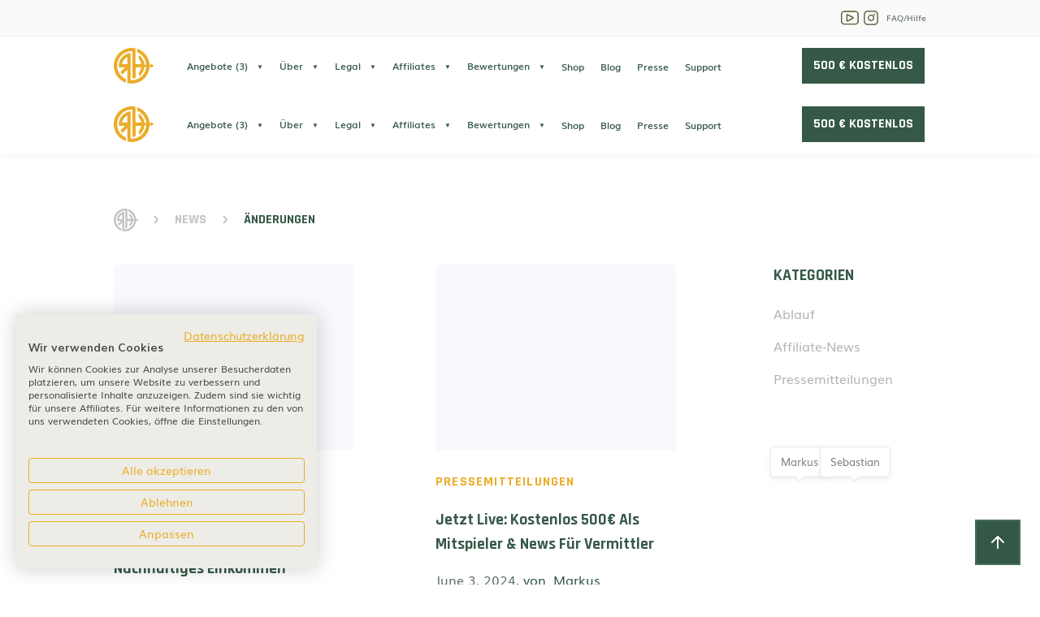

--- FILE ---
content_type: text/html
request_url: https://www.robethood.net/blog-tags/aenderungen
body_size: 20708
content:
<!DOCTYPE html><!-- Last Published: Wed Jan 07 2026 12:27:05 GMT+0000 (Coordinated Universal Time) --><html data-wf-domain="www.robethood.net" data-wf-page="652b71bf4611e9ca1e016df5" data-wf-site="61ae3d4597a84c733dff5088" data-wf-intellimize-customer-id="117927017" data-wf-collection="652b71bf4611e9ca1e016d70" data-wf-item-slug="aenderungen"><head><meta charset="utf-8"/><title>Blog - Tags | Robethood</title><meta content="Finde hier eine Übersicht aller Tags" name="description"/><meta content="width=device-width, initial-scale=1" name="viewport"/><link href="https://cdn.prod.website-files.com/61ae3d4597a84c733dff5088/css/robet-hood-2-316fe5b11715d1fbb4e1d98ca0.shared.3060cc3ae.min.css" rel="stylesheet" type="text/css" integrity="sha384-MGDMOuspJJvG0OToYeDLXCJMZcux1vUKI2cD9qZ5wL2uuxF2eDhpP1dWLhHMufiv" crossorigin="anonymous"/><link href="https://fonts.googleapis.com" rel="preconnect"/><link href="https://fonts.gstatic.com" rel="preconnect" crossorigin="anonymous"/><script src="https://ajax.googleapis.com/ajax/libs/webfont/1.6.26/webfont.js" type="text/javascript"></script><script type="text/javascript">WebFont.load({  google: {    families: ["Exo:100,100italic,200,200italic,300,300italic,400,400italic,500,500italic,600,600italic,700,700italic,800,800italic,900,900italic","Open Sans:300,300italic,400,400italic,600,600italic,700,700italic,800,800italic","Montserrat:100,100italic,200,200italic,300,300italic,400,400italic,500,500italic,600,600italic,700,700italic,800,800italic,900,900italic","Roboto:100,300,regular,italic,500,700","Dosis:200,300,regular,500,600","Inter:regular,500,600,700","Rajdhani:regular,500,600,700"]  }});</script><script type="text/javascript">!function(o,c){var n=c.documentElement,t=" w-mod-";n.className+=t+"js",("ontouchstart"in o||o.DocumentTouch&&c instanceof DocumentTouch)&&(n.className+=t+"touch")}(window,document);</script><link href="https://cdn.prod.website-files.com/61ae3d4597a84c733dff5088/61f728d0c8885ced57be7225_robethood_orange_logo-32.png" rel="shortcut icon" type="image/x-icon"/><link href="https://cdn.prod.website-files.com/61ae3d4597a84c733dff5088/61f728bcb29962f642d1c59d_robethood_orange_logo-256.png" rel="apple-touch-icon"/><link href="https://robethood.net//blog-tags/aenderungen" rel="canonical"/><style>.anti-flicker, .anti-flicker * {visibility: hidden !important; opacity: 0 !important;}</style><style>[data-wf-hidden-variation], [data-wf-hidden-variation] * {
        display: none !important;
      }</style><script type="text/javascript">localStorage.removeItem('intellimize_opt_out_117927017'); if (localStorage.getItem('intellimize_data_tracking_type') !== 'always') { localStorage.setItem('intellimize_data_tracking_type', 'always'); }</script><script type="text/javascript">(function(e){var s={r:[]};e.wf={r:s.r,ready:t=>{s.r.push(t)}}})(window)</script><script type="text/javascript">(function(e,t,p){var n=document.documentElement,s={p:[],r:[]},u={p:s.p,r:s.r,push:function(e){s.p.push(e)},ready:function(e){s.r.push(e)}};e.intellimize=u,n.className+=" "+p,setTimeout(function(){n.className=n.className.replace(RegExp(" ?"+p),"")},t)})(window, 4000, 'anti-flicker')</script><link href="https://cdn.intellimize.co/snippet/117927017.js" rel="preload" as="script"/><script type="text/javascript">var wfClientScript=document.createElement("script");wfClientScript.src="https://cdn.intellimize.co/snippet/117927017.js",wfClientScript.async=!0,wfClientScript.onerror=function(){document.documentElement.className=document.documentElement.className.replace(RegExp(" ?anti-flicker"),"")},document.head.appendChild(wfClientScript);</script><link href="https://api.intellimize.co" rel="preconnect" crossorigin="true"/><link href="https://log.intellimize.co" rel="preconnect" crossorigin="true"/><link href="https://117927017.intellimizeio.com" rel="preconnect"/><script>
  var head = document.head;
  var script = document.createElement('script');
  script.type = 'text/javascript';
  script.src = "https://t.robethood.net/v1/lst/universal-script?ph=5691c41414bed1519e3ae32563391d85e25677475b265e18974264ac3ef1d5c9&tag=!clicked&ref_url=" + encodeURI(document.URL) ;
  head.appendChild(script);
</script>

<!-- Matomo -->
<script type="text/javascript">
    var _paq = window._paq = window._paq || [];
    /* tracker methods like "setCustomDimension" should be called before "trackPageView" */
    _paq.push(["setCookieDomain", "*.robethood.net"]);
    _paq.push(["setDomains", ["*.robethood.net"]]);
    _paq.push(['trackPageView']);
    _paq.push(['enableLinkTracking']);
    (function () {
        var u = "https://robethood.matomo.cloud/";
        _paq.push(['setTrackerUrl', u + 'matomo.php']);
        _paq.push(['setSiteId', '1']);

    })();
</script>
<script type='text/javascript' src="https://cdn.matomo.cloud/robethood.matomo.cloud/matomo.js"></script>
<noscript>
    <p><img src="https://robethood.matomo.cloud/matomo.php?idsite=1&amp;rec=1" style="border:0;" alt="" /></p>
</noscript>
<!-- End Matomo Code -->
<!-- TrustBox script -->
<script type="text/javascript" src="//widget.trustpilot.com/bootstrap/v5/tp.widget.bootstrap.min.js" async></script>
<!-- End TrustBox script -->

<style>
    body {
        -moz-osx-font-smoothing: grayscale;
        -webkit-font-smoothing: antialiased;
    }
</style>

<!-- Google Tag Manager -->
<script>!function () { "use strict"; function e(e) { return function (e) { for (var t = 0, r = document.cookie.split(";"); t < r.length; t++) { var n = r[t].split("="); if (n[0].trim() === e) return n[1] } }(e) } function t(e) { return localStorage.getItem(e) } function r(e) { return window[e] } function n(e, t) { var r = document.querySelector(e); return t ? null == r ? void 0 : r.getAttribute(t) : null == r ? void 0 : r.textContent } !function (o, i, a, c, u, l, s, A, E, d, v) { var I, f, g, _; try { f = E && (g = navigator.userAgent, (_ = new RegExp("Version/([0-9._]+)(.*Mobile)?.*Safari.*").exec(g)) && parseFloat(_[1]) >= 16.4) ? function (o, i, a) { void 0 === i && (i = ""); var c = { cookie: e, localStorage: t, jsVariable: r, cssSelector: n }, u = Array.isArray(i) ? i : [i]; if (o && c[o]) for (var l = c[o], s = 0, A = u; s < A.length; s++) { var E = A[s], d = a ? l(E, a) : l(E); if (d) return d } else console.warn("invalid uid source", o) }(E, "_dcid", "") : void 0 } catch (e) { console.error(e) } var T = o; T[c] = T[c] || [], T[c].push({ "gtm.start": (new Date).getTime(), event: "gtm.js" }); var m = i.getElementsByTagName(a)[0], R = "dataLayer" === c ? "" : "&l=" + c, D = f ? "&bi=" + encodeURIComponent(f) : "", p = i.createElement(a), w = f ? "kp" + A : A, N = !f && s ? s : "https://gtm.robethood.net"; p.async = !0, p.src = N + "/" + w + ".js?id=GTM-PLWX7SVP" + R + D, null === (I = m.parentNode) || void 0 === I || I.insertBefore(p, m) }(window, document, "script", "dataLayer", 0, 0, "https://load.gtm.robethood.net", "osmadsvv", "cookie") }();</script>
<!-- End Google Tag Manager -->


<!-- Start VWO Async SmartCode -->
<link rel="preconnect" href="https://dev.visualwebsiteoptimizer.com" />
<script type='text/javascript' id='vwoCode'>
    window._vwo_code || (function () {
        var account_id = 816122,
            version = 2.0,
            settings_tolerance = 2000,
            hide_element = 'body',
            hide_element_style = 'opacity:0 !important;filter:alpha(opacity=0) !important;background:none !important',
            /* DO NOT EDIT BELOW THIS LINE */
            f = false, w = window, d = document, v = d.querySelector('#vwoCode'), cK = '_vwo_' + account_id + '_settings', cc = {}; try { var c = JSON.parse(localStorage.getItem('_vwo_' + account_id + '_config')); cc = c && typeof c === 'object' ? c : {} } catch (e) { } var stT = cc.stT === 'session' ? w.sessionStorage : w.localStorage; code = { use_existing_jquery: function () { return typeof use_existing_jquery !== 'undefined' ? use_existing_jquery : undefined }, library_tolerance: function () { return typeof library_tolerance !== 'undefined' ? library_tolerance : undefined }, settings_tolerance: function () { return cc.sT || settings_tolerance }, hide_element_style: function () { return '{' + (cc.hES || hide_element_style) + '}' }, hide_element: function () { return typeof cc.hE === 'string' ? cc.hE : hide_element }, getVersion: function () { return version }, finish: function () { if (!f) { f = true; var e = d.getElementById('_vis_opt_path_hides'); if (e) e.parentNode.removeChild(e) } }, finished: function () { return f }, load: function (e) { var t = this.getSettings(), n = d.createElement('script'), i = this; if (t) { n.textContent = t; d.getElementsByTagName('head')[0].appendChild(n); if (!w.VWO || VWO.caE) { stT.removeItem(cK); i.load(e) } } else { n.fetchPriority = 'high'; n.src = e; n.type = 'text/javascript'; n.onerror = function () { _vwo_code.finish() }; d.getElementsByTagName('head')[0].appendChild(n) } }, getSettings: function () { try { var e = stT.getItem(cK); if (!e) { return } e = JSON.parse(e); if (Date.now() > e.e) { stT.removeItem(cK); return } return e.s } catch (e) { return } }, init: function () { if (d.URL.indexOf('__vwo_disable__') > -1) return; var e = this.settings_tolerance(); w._vwo_settings_timer = setTimeout(function () { _vwo_code.finish(); stT.removeItem(cK) }, e); var t = d.currentScript, n = d.createElement('style'), i = this.hide_element(), r = t && !t.async && i ? i + this.hide_element_style() : '', c = d.getElementsByTagName('head')[0]; n.setAttribute('id', '_vis_opt_path_hides'); v && n.setAttribute('nonce', v.nonce); n.setAttribute('type', 'text/css'); if (n.styleSheet) n.styleSheet.cssText = r; else n.appendChild(d.createTextNode(r)); c.appendChild(n); this.load('https://dev.visualwebsiteoptimizer.com/j.php?a=' + account_id + '&u=' + encodeURIComponent(d.URL) + '&vn=' + version) } }; w._vwo_code = code; code.init();
    })();
</script>
<!-- End VWO Async SmartCode -->


<!-- New design custom code -->


<style>
    a {
        background: none;
        color: #376747;
        text-decoration: underline;
    }

    p {
        font-size: 16px;
        max-width: 100%;
        color: #5f726b;
    }
</style>


<script
    src="https://consent.cookiefirst.com/sites/robethood.net-b06c2f91-5ad9-493d-9cc6-b6e5b68b4ba5/consent.js"></script>

<meta name="facebook-domain-verification" content="5yxr1ozao26nj7p3l0tyveh89dnme6" />




<!-- ROBETHOOD tracking solution code for click and pageimpression version 4.31 -->
<script type="text/javascript">

    (function () {
        // Function to get the value of a parameter from the URL
        function getParameterByName(name, url) {
            if (!url) url = window.location.href;
            name = name.replace(/[\[\]]/g, "\\$&");
            var regex = new RegExp("[?&]" + name + "(=([^&#]*)|&|#|$)"),
                results = regex.exec(url);
            if (!results) return null;
            if (!results[2]) return '';
            return decodeURIComponent(results[2].replace(/\+/g, " "));
        }

        // Function to generate a random UUID
        function generateUUID() {
            var d = new Date().getTime();
            var uuid = 'xxxxxxxx-xxxx-4xxx-yxxx-xxxxxxxxxxxx'.replace(/[xy]/g, function (c) {
                var r = (d + Math.random() * 16) % 16 | 0;
                d = Math.floor(d / 16);
                return (c == 'x' ? r : (r & 0x3 | 0x8)).toString(16);
            });
            return uuid;
        }

        function setCookie(name, value, days) {
            var expires = "";
            if (days) {
                var date = new Date();
                date.setTime(date.getTime() + (days * 24 * 60 * 60 * 1000));
                expires = "; expires=" + date.toUTCString();
            }
            document.cookie = name + "=" + (value || "") + expires + "; domain=.robethood.net ; SameSite=None; Secure; path=/";
        }



        // Get the iclid from the URL
        var iclid = getParameterByName('iclid');
        var advertiser_id = getParameterByName('advertiser_id');

        // Get the referrer id from the URL
        var ref_adspace = getParameterByName('ref_adspace');

        // Get the referrer MS (MS referral from app) id from the URL
        var ref_ms = getParameterByName('ref_ms');

        // Get UTM parameters from URL
        var utm_source = getParameterByName('utm_source');
        var utm_medium = getParameterByName('utm_medium');
        var utm_campaign = getParameterByName('utm_campaign');
        var utm_term = getParameterByName('utm_term');
        var utm_content = getParameterByName('utm_content');

        // Save UTM parameters to cookies
        if (utm_source) {
            try {
                setCookie('utm_source', utm_source, 30);
                localStorage.setItem('utm_source', utm_source);
            } catch (e) {
                if (e instanceof DOMException && e.code === DOMException.QUOTA_EXCEEDED_ERR) {
                    localStorage.setItem('utm_source', utm_source);
                }
            }
        }

        if (utm_medium) {
            try {
                setCookie('utm_medium', utm_medium, 30);
                localStorage.setItem('utm_medium', utm_medium);
            } catch (e) {
                if (e instanceof DOMException && e.code === DOMException.QUOTA_EXCEEDED_ERR) {
                    localStorage.setItem('utm_medium', utm_medium);
                }
            }
        }

        if (utm_campaign) {
            try {
                setCookie('utm_campaign', utm_campaign, 30);
                localStorage.setItem('utm_campaign', utm_campaign);
            } catch (e) {
                if (e instanceof DOMException && e.code === DOMException.QUOTA_EXCEEDED_ERR) {
                    localStorage.setItem('utm_campaign', utm_campaign);
                }
            }
        }

        if (utm_term) {
            try {
                setCookie('utm_term', utm_term, 30);
                localStorage.setItem('utm_term', utm_term);
            } catch (e) {
                if (e instanceof DOMException && e.code === DOMException.QUOTA_EXCEEDED_ERR) {
                    localStorage.setItem('utm_term', utm_term);
                }
            }
        }

        if (utm_content) {
            try {
                setCookie('utm_content', utm_content, 30);
                localStorage.setItem('utm_content', utm_content);
            } catch (e) {
                if (e instanceof DOMException && e.code === DOMException.QUOTA_EXCEEDED_ERR) {
                    localStorage.setItem('utm_content', utm_content);
                }
            }
        }

        // Save the iclid value to a cookie or localStorage
        if (iclid) {
            try {
                setCookie('iclid', iclid, 30); // 30 days expiry
                localStorage.setItem('iclid', iclid);

            } catch (e) {
                // If cookies are blocked, save the iclid value in localStorage
                if (e instanceof DOMException && e.code === DOMException.QUOTA_EXCEEDED_ERR) {
                    localStorage.setItem('iclid', iclid);
                }
            }
        }

        // Save the referring_adspace value to a cookie or localStorage
        if (ref_adspace) {
            try {
                setCookie('ref_adspace', ref_adspace, 30); // 30 days expiry
                localStorage.setItem('ref_adspace', ref_adspace);

            } catch (e) {
                // If cookies are blocked, save the iclid value in localStorage
                if (e instanceof DOMException && e.code === DOMException.QUOTA_EXCEEDED_ERR) {
                    localStorage.setItem('ref_adspace', ref_adspace);
                }
            }
        }

        // Save the referring_ms value to a cookie or localStorage
        if (ref_ms) {
            try {
                setCookie('ref_ms', ref_ms, 30); // 30 days expiry
                localStorage.setItem('ref_ms', ref_ms);

            } catch (e) {
                // If cookies are blocked, save the ref_ms value in localStorage
                if (e instanceof DOMException && e.code === DOMException.QUOTA_EXCEEDED_ERR) {
                    localStorage.setItem('ref_ms', ref_ms);
                }
            }
        }

        // Save the advertiser_id value to a cookie or localStorage
        if (advertiser_id) {
            try {
                setCookie('advertiser_id', advertiser_id, 30); // 30 days expiry
                localStorage.setItem('advertiser_id', advertiser_id);
            } catch (e) {
                // If cookies are blocked, save the advertiser_id value in localStorage
                if (e instanceof DOMException && e.code === DOMException.QUOTA_EXCEEDED_ERR) {
                    localStorage.setItem('advertiser_id', advertiser_id);
                }
            }
        }

        // Get the site ID from the URL
        var siteId = getParameterByName('siteId');

        // Generate the session ID if it doesn't already exist
        var sessionId = null;
        if (!sessionStorage.getItem('sessionId')) {
            sessionId = generateUUID();
            sessionStorage.setItem('sessionId', sessionId);
        } else {
            sessionId = sessionStorage.getItem('sessionId');
        }


        // Tracking configuration object
        var itsClickPI = {
            // This is the web page address OR a short description of the conversion page.
            // Examples: www.shop.com/dresses/red-dress123.html, Check-Out, Registration Complete
            siteId: siteId,
            //A session Id
            sessionId: sessionId,
            // The complete Browser-URL on which the tag was fired. Used to increase accuracy in case of strict referrer browser policy.
            locationHref: window.location.href,
            locationRrf: window.document.referrer,
            // DO NOT CHANGE. The following parameters are used to identify the advertiser and the tracking domain.
            advId: '93765',
            trcDomain: 'gksnwp.robethood.net'
        };

        // DO NOT CHANGE. The following lines assure tracking functionality.
        var en = function (v) { if (v) { if (typeof (encodeURIComponent) == 'function') { return (encodeURIComponent(v)); } return (escape(v)); } }; var ts = function () { var d = new Date(); var t = d.getTime(); return (t); }; var im = function (s) { if (document.images) { if (typeof (ia) != 'object') { var ia = new Array(); } var i = ia.length; ia[i] = new Image(); ia[i].src = s; ia[i].onload = function () { }; } else { document.write('<img src="' + s + '" height="1" width="1" border="0" alt="" style="display:none;">'); } }; var pr = 'https:'; var cp = function (o) { var v = 'tst=' + ts(); if (o.siteId) { v += '&sid=' + en(o.siteId); } if (o.locationRrf) { v += '&rrf=' + en(o.locationRrf); } if (o.locationHref) { v += '&hrf=' + en(o.locationHref); } v += '&ver=' + en('4.31'); if (o.paramRef) { v += '&prf=' + en(o.paramRef); } if (o.userVal1) { v += '&uv1=' + en(o.userVal1); } if (o.userVal2) { v += '&uv2=' + en(o.userVal2); } if (o.custId) { v += '&csi=' + en(o.custId); } if (o.sessionId) { v += '&session=' + en(o.sessionId); } if (o.productId) { v += '&pid=' + en(o.productId); } v += '&rmd=0'; var s = (screen.width) ? screen.width : '0'; s += 'X'; s += (screen.height) ? screen.height : '0'; s += 'X'; s += (screen.colorDepth) ? screen.colorDepth : '0'; v += '&scr=' + s; v += '&nck='; v += (navigator.cookieEnabled) ? navigator.cookieEnabled : 'null'; v += '&njv='; v += (navigator.javaEnabled()) ? navigator.javaEnabled() : 'null'; if (o.gdpr) { v += '&gdpr=' + en(o.gdpr); } if (o.gdprConsent) { v += '&gdpr_consent=' + en(o.gdprConsent); } return (v); }; var itsStartCPI = function (o) { var s = pr + '//' + o.trcDomain + '/ts/' + o.advId + '/tsc?' + cp(o); im(s); }; itsStartCPI(itsClickPI);
        var a = document.createElement('script'); a.type = 'text/javascript'; a.async = true; a.src = 'https://' + itsClickPI.trcDomain + '/scripts/ts/' + itsClickPI.advId + 'contC.js'; var s = document.getElementsByTagName('script')[0]; s.parentNode.insertBefore(a, s);
    })();
    console.log("Click Tracking script ran.");
</script>
<noscript>
    <!-- SET THE SAME VALUES FOR THE NOSCRIPT PART HERE -->
    <!-- Any ${PLACEHOLDER_NAME} needs to be replaced -->
    <!-- Special characters have to be URL-encoded. -->
    <!-- gdpr: '0' GDPR does not apply; '1' GDPR applies -->
    <!-- gdpr_consent: Only meaningful if gdpr=1. URL-safe base64-encoded TC string obtained from the CMP JS API or OpenRTB. Must contain consent for Vendor ID of advertiser or for 871 as default  -->
    <img src="https://gksnwp.robethood.net/ts/93765/tsc?&tst=${TIMESTAMP}&rmd=0&sid=${SITE_ID}&session=${SESSION_ID}&rrf=${HTTP_REFERRER}&hrf=${HTTP_HREF}&ver=4.31"
        width="1" height="1" border="0" style="display:none;">
</noscript>

<style>
    .text-2-lines {
        display: -webkit-box;
        -webkit-line-clamp: 2;
        /* кількість рядків */
        -webkit-box-orient: vertical;
        overflow: hidden;
    }

    .text-5-lines {
        display: -webkit-box;
        -webkit-line-clamp: 5;
        /* кількість рядків */
        -webkit-box-orient: vertical;
        overflow: hidden;
    }
</style>

<!-- Anchor links fix -->
<script> 

window.addEventListener('load', () => {
  const hash = window.location.hash;
  if (!hash) return;

  const target = document.querySelector(hash);
  if (!target) return;

  setTimeout(() => {
    target.scrollIntoView({
      behavior: 'smooth',
      block: 'start'
    });
  }, 150);
});


</script></head><body><div id="Top" class="back-to-top-container"><div class="back-to-top-button"><a href="#Top" data-wf-native-id-path="4e417378-859b-a883-81d2-2b6a703ab213:0a1e045c-db13-6a3c-45af-8a6d7b89b1ea" data-wf-ao-click-engagement-tracking="true" data-wf-element-id="0a1e045c-db13-6a3c-45af-8a6d7b89b1ea" data-wf-component-context="%5B%7B%22componentId%22%3A%220a1e045c-db13-6a3c-45af-8a6d7b89b1e8%22%2C%22instanceId%22%3A%224e417378-859b-a883-81d2-2b6a703ab213%22%7D%5D" class="button icon-button bg-primary-1 w-inline-block"><img src="https://cdn.prod.website-files.com/61ae3d4597a84c733dff5088/61ae3d4597a84c633cff5147_icon-arrow-up.svg" alt="robethood pfeil hoch" class="button-icon-image"/></a></div></div><div class="w-embed w-script"><script src="https://consent.cookiefirst.com/banner.js" data-cookiefirst-key="b06c2f91-5ad9-493d-9cc6-b6e5b68b4ba5"></script></div><div class="div-block-167"><div data-collapse="medium" data-animation="default" data-duration="400" data-w-id="fc73b4f3-680d-3da3-98fa-a6994c887cf5" data-easing="ease" data-easing2="ease" role="banner" class="_2-level-nav w-nav"><div class="div-block-141"><div class="container_1440"><div class="div-block-140"><a data-wf-native-id-path="1b361114-1415-0483-08cc-dff12a54375a:c1292c33-e2f4-2135-e8f3-5610a1400cbb" data-wf-ao-click-engagement-tracking="true" data-wf-element-id="c1292c33-e2f4-2135-e8f3-5610a1400cbb" data-wf-component-context="%5B%7B%22componentId%22%3A%22fc73b4f3-680d-3da3-98fa-a6994c887cf4%22%2C%22instanceId%22%3A%221b361114-1415-0483-08cc-dff12a54375a%22%7D%5D" href="https://www.youtube.com/@Robethood" target="_blank" class="youtube-link w-inline-block"></a><a data-wf-native-id-path="1b361114-1415-0483-08cc-dff12a54375a:1da8b807-ddc9-649c-16ff-a0e2579a82d3" data-wf-ao-click-engagement-tracking="true" data-wf-element-id="1da8b807-ddc9-649c-16ff-a0e2579a82d3" data-wf-component-context="%5B%7B%22componentId%22%3A%22fc73b4f3-680d-3da3-98fa-a6994c887cf4%22%2C%22instanceId%22%3A%221b361114-1415-0483-08cc-dff12a54375a%22%7D%5D" href="https://www.instagram.com/robethood.official/" target="_blank" class="instagram-link w-inline-block"></a><a href="/haufig-gestellte-fragen" data-wf-native-id-path="1b361114-1415-0483-08cc-dff12a54375a:fc73b4f3-680d-3da3-98fa-a6994c887cfb" data-wf-ao-click-engagement-tracking="true" data-wf-element-id="fc73b4f3-680d-3da3-98fa-a6994c887cfb" data-wf-component-context="%5B%7B%22componentId%22%3A%22fc73b4f3-680d-3da3-98fa-a6994c887cf4%22%2C%22instanceId%22%3A%221b361114-1415-0483-08cc-dff12a54375a%22%7D%5D" class="nav-link-sm">FAQ/Hilfe</a></div></div></div><div class="container_1440 btm-nav w-container"><div class="nav-wrapper"><a href="/" data-wf-native-id-path="1b361114-1415-0483-08cc-dff12a54375a:fc73b4f3-680d-3da3-98fa-a6994c887d00:77d9ad79-88ee-76a9-d56b-c6e4d8a2418f" data-wf-ao-click-engagement-tracking="true" data-wf-element-id="77d9ad79-88ee-76a9-d56b-c6e4d8a2418f" data-wf-component-context="%5B%7B%22componentId%22%3A%22fc73b4f3-680d-3da3-98fa-a6994c887cf4%22%2C%22instanceId%22%3A%221b361114-1415-0483-08cc-dff12a54375a%22%7D%2C%7B%22componentId%22%3A%2277d9ad79-88ee-76a9-d56b-c6e4d8a2418c%22%2C%22instanceId%22%3A%22fc73b4f3-680d-3da3-98fa-a6994c887d00%22%7D%5D" class="brand w-nav-brand"><img src="https://cdn.prod.website-files.com/61ae3d4597a84c733dff5088/61b0c19a325e58327a3082e6_orange_logo.svg" alt="Logo" height="" width="98" class="header-logo"/></a><div role="navigation" class="nav-menu-container-copy w-nav-menu"><div class="nav-menu-3"><ul role="list" class="header-navigation"><li class="nav-item-wrapper"><div data-hover="true" data-delay="0" class="navbar_dropdown w-dropdown"><div data-wf-native-id-path="1b361114-1415-0483-08cc-dff12a54375a:fc73b4f3-680d-3da3-98fa-a6994c887d00:77d9ad79-88ee-76a9-d56b-c6e4d8a24194" data-wf-ao-click-engagement-tracking="true" data-wf-element-id="77d9ad79-88ee-76a9-d56b-c6e4d8a24194" data-wf-component-context="%5B%7B%22componentId%22%3A%22fc73b4f3-680d-3da3-98fa-a6994c887cf4%22%2C%22instanceId%22%3A%221b361114-1415-0483-08cc-dff12a54375a%22%7D%2C%7B%22componentId%22%3A%2277d9ad79-88ee-76a9-d56b-c6e4d8a2418c%22%2C%22instanceId%22%3A%22fc73b4f3-680d-3da3-98fa-a6994c887d00%22%7D%5D" class="dropdown-toggle-copy w-dropdown-toggle"><div class="nav-link-5">Angebote (3)</div><div class="arrow-icon">▼</div></div><nav class="dropdown-menu-list w-dropdown-list"><a data-wf-native-id-path="1b361114-1415-0483-08cc-dff12a54375a:fc73b4f3-680d-3da3-98fa-a6994c887d00:77d9ad79-88ee-76a9-d56b-c6e4d8a2419e" data-wf-ao-click-engagement-tracking="true" data-wf-element-id="77d9ad79-88ee-76a9-d56b-c6e4d8a2419e" data-wf-component-context="%5B%7B%22componentId%22%3A%22fc73b4f3-680d-3da3-98fa-a6994c887cf4%22%2C%22instanceId%22%3A%221b361114-1415-0483-08cc-dff12a54375a%22%7D%2C%7B%22componentId%22%3A%2277d9ad79-88ee-76a9-d56b-c6e4d8a2418c%22%2C%22instanceId%22%3A%22fc73b4f3-680d-3da3-98fa-a6994c887d00%22%7D%5D" href="/kostenlos-500" class="dropdown-link w-inline-block"><img src="https://cdn.prod.website-files.com/61ae3d4597a84c733dff5088/61f28bec58147e9ea593b552_player_nav.svg" alt="" class="dropdown-icon-2"/><div>Mitspieler werden - 500€ Kostenlos (1)</div></a><a data-wf-native-id-path="1b361114-1415-0483-08cc-dff12a54375a:fc73b4f3-680d-3da3-98fa-a6994c887d00:77d9ad79-88ee-76a9-d56b-c6e4d8a241a2" data-wf-ao-click-engagement-tracking="true" data-wf-element-id="77d9ad79-88ee-76a9-d56b-c6e4d8a241a2" data-wf-component-context="%5B%7B%22componentId%22%3A%22fc73b4f3-680d-3da3-98fa-a6994c887cf4%22%2C%22instanceId%22%3A%221b361114-1415-0483-08cc-dff12a54375a%22%7D%2C%7B%22componentId%22%3A%2277d9ad79-88ee-76a9-d56b-c6e4d8a2418c%22%2C%22instanceId%22%3A%22fc73b4f3-680d-3da3-98fa-a6994c887d00%22%7D%5D" href="/affiliates/affiliateprogramm" class="dropdown-link w-inline-block"><img src="https://cdn.prod.website-files.com/61ae3d4597a84c733dff5088/61f28dc0eb0738c625448e4e_intermediary_nav.svg" alt="" class="dropdown-icon-2"/><div>Vermitteln und monatlich Geld verdienen (2)</div></a><a data-wf-native-id-path="1b361114-1415-0483-08cc-dff12a54375a:fc73b4f3-680d-3da3-98fa-a6994c887d00:77d9ad79-88ee-76a9-d56b-c6e4d8a241aa" data-wf-ao-click-engagement-tracking="true" data-wf-element-id="77d9ad79-88ee-76a9-d56b-c6e4d8a241aa" data-wf-component-context="%5B%7B%22componentId%22%3A%22fc73b4f3-680d-3da3-98fa-a6994c887cf4%22%2C%22instanceId%22%3A%221b361114-1415-0483-08cc-dff12a54375a%22%7D%2C%7B%22componentId%22%3A%2277d9ad79-88ee-76a9-d56b-c6e4d8a2418c%22%2C%22instanceId%22%3A%22fc73b4f3-680d-3da3-98fa-a6994c887d00%22%7D%5D" href="https://experte.robethood.net/" target="_blank" class="dropdown-link w-inline-block"><img src="https://cdn.prod.website-files.com/61ae3d4597a84c733dff5088/61f28c441a03fb78830d67cb_expert_nav.svg" alt="" class="dropdown-icon-2"/><div>Wettexperte werden (3)</div></a></nav></div></li><li class="nav-item-wrapper"><div data-hover="true" data-delay="0" class="navbar_dropdown w-dropdown"><div data-wf-native-id-path="1b361114-1415-0483-08cc-dff12a54375a:fc73b4f3-680d-3da3-98fa-a6994c887d00:77d9ad79-88ee-76a9-d56b-c6e4d8a241c4" data-wf-ao-click-engagement-tracking="true" data-wf-element-id="77d9ad79-88ee-76a9-d56b-c6e4d8a241c4" data-wf-component-context="%5B%7B%22componentId%22%3A%22fc73b4f3-680d-3da3-98fa-a6994c887cf4%22%2C%22instanceId%22%3A%221b361114-1415-0483-08cc-dff12a54375a%22%7D%2C%7B%22componentId%22%3A%2277d9ad79-88ee-76a9-d56b-c6e4d8a2418c%22%2C%22instanceId%22%3A%22fc73b4f3-680d-3da3-98fa-a6994c887d00%22%7D%5D" class="dropdown-toggle-copy w-dropdown-toggle"><div class="nav-link-5">Über</div><div class="arrow-icon">▼</div></div><nav class="dropdown-menu-list w-dropdown-list"><a data-wf-native-id-path="1b361114-1415-0483-08cc-dff12a54375a:fc73b4f3-680d-3da3-98fa-a6994c887d00:77d9ad79-88ee-76a9-d56b-c6e4d8a241ca" data-wf-ao-click-engagement-tracking="true" data-wf-element-id="77d9ad79-88ee-76a9-d56b-c6e4d8a241ca" data-wf-component-context="%5B%7B%22componentId%22%3A%22fc73b4f3-680d-3da3-98fa-a6994c887cf4%22%2C%22instanceId%22%3A%221b361114-1415-0483-08cc-dff12a54375a%22%7D%2C%7B%22componentId%22%3A%2277d9ad79-88ee-76a9-d56b-c6e4d8a2418c%22%2C%22instanceId%22%3A%22fc73b4f3-680d-3da3-98fa-a6994c887d00%22%7D%5D" href="/ueber/team-robet-hood" class="dropdown-link w-inline-block"><img src="https://cdn.prod.website-files.com/61ae3d4597a84c733dff5088/61f28bed484223543b7c27cf_team_nav.svg" alt="" class="dropdown-icon-2"/><div>Team: Das Sind Wir</div></a><a data-wf-native-id-path="1b361114-1415-0483-08cc-dff12a54375a:fc73b4f3-680d-3da3-98fa-a6994c887d00:77d9ad79-88ee-76a9-d56b-c6e4d8a241ce" data-wf-ao-click-engagement-tracking="true" data-wf-element-id="77d9ad79-88ee-76a9-d56b-c6e4d8a241ce" data-wf-component-context="%5B%7B%22componentId%22%3A%22fc73b4f3-680d-3da3-98fa-a6994c887cf4%22%2C%22instanceId%22%3A%221b361114-1415-0483-08cc-dff12a54375a%22%7D%2C%7B%22componentId%22%3A%2277d9ad79-88ee-76a9-d56b-c6e4d8a2418c%22%2C%22instanceId%22%3A%22fc73b4f3-680d-3da3-98fa-a6994c887d00%22%7D%5D" href="https://www.robethood.net/#compare" class="dropdown-link w-inline-block"><img src="https://cdn.prod.website-files.com/61ae3d4597a84c733dff5088/61f28beef0a7320890dd561b_features_nav.svg" alt="" class="dropdown-icon-2"/><div>Robethood vs Andere Angebote</div></a><a data-wf-native-id-path="1b361114-1415-0483-08cc-dff12a54375a:fc73b4f3-680d-3da3-98fa-a6994c887d00:77d9ad79-88ee-76a9-d56b-c6e4d8a241d2" data-wf-ao-click-engagement-tracking="true" data-wf-element-id="77d9ad79-88ee-76a9-d56b-c6e4d8a241d2" data-wf-component-context="%5B%7B%22componentId%22%3A%22fc73b4f3-680d-3da3-98fa-a6994c887cf4%22%2C%22instanceId%22%3A%221b361114-1415-0483-08cc-dff12a54375a%22%7D%2C%7B%22componentId%22%3A%2277d9ad79-88ee-76a9-d56b-c6e4d8a2418c%22%2C%22instanceId%22%3A%22fc73b4f3-680d-3da3-98fa-a6994c887d00%22%7D%5D" href="/ueber/was-wir-nicht-sind" class="dropdown-link w-inline-block"><img src="https://cdn.prod.website-files.com/61ae3d4597a84c733dff5088/61f28bec1a03fb12de0d6552_not_nav.svg" alt="" class="dropdown-icon-2"/><div>Was Wir Nicht Sind</div></a><a data-wf-native-id-path="1b361114-1415-0483-08cc-dff12a54375a:fc73b4f3-680d-3da3-98fa-a6994c887d00:77d9ad79-88ee-76a9-d56b-c6e4d8a241d6" data-wf-ao-click-engagement-tracking="true" data-wf-element-id="77d9ad79-88ee-76a9-d56b-c6e4d8a241d6" data-wf-component-context="%5B%7B%22componentId%22%3A%22fc73b4f3-680d-3da3-98fa-a6994c887cf4%22%2C%22instanceId%22%3A%221b361114-1415-0483-08cc-dff12a54375a%22%7D%2C%7B%22componentId%22%3A%2277d9ad79-88ee-76a9-d56b-c6e4d8a2418c%22%2C%22instanceId%22%3A%22fc73b4f3-680d-3da3-98fa-a6994c887d00%22%7D%5D" href="/das-robethood-prinzip" class="dropdown-link w-inline-block"><img src="https://cdn.prod.website-files.com/61ae3d4597a84c733dff5088/61f28bedfd39a11781ed83dd_principle_nav.svg" alt="" class="dropdown-icon-2"/><div>Das Robethood-Prinzip</div></a><a data-wf-native-id-path="1b361114-1415-0483-08cc-dff12a54375a:fc73b4f3-680d-3da3-98fa-a6994c887d00:77d9ad79-88ee-76a9-d56b-c6e4d8a241de" data-wf-ao-click-engagement-tracking="true" data-wf-element-id="77d9ad79-88ee-76a9-d56b-c6e4d8a241de" data-wf-component-context="%5B%7B%22componentId%22%3A%22fc73b4f3-680d-3da3-98fa-a6994c887cf4%22%2C%22instanceId%22%3A%221b361114-1415-0483-08cc-dff12a54375a%22%7D%2C%7B%22componentId%22%3A%2277d9ad79-88ee-76a9-d56b-c6e4d8a2418c%22%2C%22instanceId%22%3A%22fc73b4f3-680d-3da3-98fa-a6994c887d00%22%7D%5D" href="/mitarbeiten" class="dropdown-link w-inline-block"><img src="https://cdn.prod.website-files.com/61ae3d4597a84c733dff5088/61f28befce707ea6d7f2b7eb_jobs_nav.svg" alt="" class="dropdown-icon-2"/><div>Jobs - Mitarbeiten</div></a><a data-wf-native-id-path="1b361114-1415-0483-08cc-dff12a54375a:fc73b4f3-680d-3da3-98fa-a6994c887d00:c6ca03c6-37c3-b1c8-32a2-a31f186d37d0" data-wf-ao-click-engagement-tracking="true" data-wf-element-id="c6ca03c6-37c3-b1c8-32a2-a31f186d37d0" data-wf-component-context="%5B%7B%22componentId%22%3A%22fc73b4f3-680d-3da3-98fa-a6994c887cf4%22%2C%22instanceId%22%3A%221b361114-1415-0483-08cc-dff12a54375a%22%7D%2C%7B%22componentId%22%3A%2277d9ad79-88ee-76a9-d56b-c6e4d8a2418c%22%2C%22instanceId%22%3A%22fc73b4f3-680d-3da3-98fa-a6994c887d00%22%7D%5D" href="/haufig-gestellte-fragen" class="dropdown-link w-inline-block"><img src="https://cdn.prod.website-files.com/61ae3d4597a84c733dff5088/61f28bed1acb85ef6609a79b_affiliate_training_nav.svg" alt="" class="dropdown-icon-2"/><div>FAQ - Häufig Gestellte Fragen</div></a></nav></div></li><li class="nav-item-wrapper"><div data-hover="true" data-delay="0" class="navbar_dropdown w-dropdown"><div data-wf-native-id-path="1b361114-1415-0483-08cc-dff12a54375a:fc73b4f3-680d-3da3-98fa-a6994c887d00:77d9ad79-88ee-76a9-d56b-c6e4d8a241b0" data-wf-ao-click-engagement-tracking="true" data-wf-element-id="77d9ad79-88ee-76a9-d56b-c6e4d8a241b0" data-wf-component-context="%5B%7B%22componentId%22%3A%22fc73b4f3-680d-3da3-98fa-a6994c887cf4%22%2C%22instanceId%22%3A%221b361114-1415-0483-08cc-dff12a54375a%22%7D%2C%7B%22componentId%22%3A%2277d9ad79-88ee-76a9-d56b-c6e4d8a2418c%22%2C%22instanceId%22%3A%22fc73b4f3-680d-3da3-98fa-a6994c887d00%22%7D%5D" class="dropdown-toggle-copy w-dropdown-toggle"><div class="nav-link-5">Legal</div><div class="arrow-icon">▼</div></div><nav class="dropdown-menu-list w-dropdown-list"><a data-wf-native-id-path="1b361114-1415-0483-08cc-dff12a54375a:fc73b4f3-680d-3da3-98fa-a6994c887d00:77d9ad79-88ee-76a9-d56b-c6e4d8a241ba" data-wf-ao-click-engagement-tracking="true" data-wf-element-id="77d9ad79-88ee-76a9-d56b-c6e4d8a241ba" data-wf-component-context="%5B%7B%22componentId%22%3A%22fc73b4f3-680d-3da3-98fa-a6994c887cf4%22%2C%22instanceId%22%3A%221b361114-1415-0483-08cc-dff12a54375a%22%7D%2C%7B%22componentId%22%3A%2277d9ad79-88ee-76a9-d56b-c6e4d8a2418c%22%2C%22instanceId%22%3A%22fc73b4f3-680d-3da3-98fa-a6994c887d00%22%7D%5D" href="https://www.robethood.net/presse#rechtliche-hinweise" class="dropdown-link w-inline-block"><img src="https://cdn.prod.website-files.com/61ae3d4597a84c733dff5088/61f28bed2a583f65f79d6d7b_audit_nav.svg" alt="" class="dropdown-icon-2"/><div>Rechtshinweise (Dokumente)</div></a><link rel="prefetch" href="https://www.robethood.net/presse#rechtliche-hinweise"/><a data-wf-native-id-path="1b361114-1415-0483-08cc-dff12a54375a:fc73b4f3-680d-3da3-98fa-a6994c887d00:77d9ad79-88ee-76a9-d56b-c6e4d8a241b6" data-wf-ao-click-engagement-tracking="true" data-wf-element-id="77d9ad79-88ee-76a9-d56b-c6e4d8a241b6" data-wf-component-context="%5B%7B%22componentId%22%3A%22fc73b4f3-680d-3da3-98fa-a6994c887cf4%22%2C%22instanceId%22%3A%221b361114-1415-0483-08cc-dff12a54375a%22%7D%2C%7B%22componentId%22%3A%2277d9ad79-88ee-76a9-d56b-c6e4d8a2418c%22%2C%22instanceId%22%3A%22fc73b4f3-680d-3da3-98fa-a6994c887d00%22%7D%5D" href="/legal/rechtskonforme-tippgemeinschaften" class="dropdown-link w-inline-block"><img src="https://cdn.prod.website-files.com/61ae3d4597a84c733dff5088/61f28beb3624fdf5936c965d_legal_nav.svg" alt="" class="dropdown-icon-2"/><div>Rechtskonforme Tippgemeinschaften</div></a><a data-wf-native-id-path="1b361114-1415-0483-08cc-dff12a54375a:fc73b4f3-680d-3da3-98fa-a6994c887d00:aa1c0757-9883-ca66-ed3d-ce9cc1f7ce49" data-wf-ao-click-engagement-tracking="true" data-wf-element-id="aa1c0757-9883-ca66-ed3d-ce9cc1f7ce49" data-wf-component-context="%5B%7B%22componentId%22%3A%22fc73b4f3-680d-3da3-98fa-a6994c887cf4%22%2C%22instanceId%22%3A%221b361114-1415-0483-08cc-dff12a54375a%22%7D%2C%7B%22componentId%22%3A%2277d9ad79-88ee-76a9-d56b-c6e4d8a2418c%22%2C%22instanceId%22%3A%22fc73b4f3-680d-3da3-98fa-a6994c887d00%22%7D%5D" href="/legal/freiwillige-rechtspruefung-auditierung" class="dropdown-link w-inline-block"><img src="https://cdn.prod.website-files.com/61ae3d4597a84c733dff5088/61f28bed2a583f65f79d6d7b_audit_nav.svg" alt="" class="dropdown-icon-2"/><div>Freiwillige Auditierung + Rechtsprüfung</div></a><a data-wf-native-id-path="1b361114-1415-0483-08cc-dff12a54375a:fc73b4f3-680d-3da3-98fa-a6994c887d00:77d9ad79-88ee-76a9-d56b-c6e4d8a241be" data-wf-ao-click-engagement-tracking="true" data-wf-element-id="77d9ad79-88ee-76a9-d56b-c6e4d8a241be" data-wf-component-context="%5B%7B%22componentId%22%3A%22fc73b4f3-680d-3da3-98fa-a6994c887cf4%22%2C%22instanceId%22%3A%221b361114-1415-0483-08cc-dff12a54375a%22%7D%2C%7B%22componentId%22%3A%2277d9ad79-88ee-76a9-d56b-c6e4d8a2418c%22%2C%22instanceId%22%3A%22fc73b4f3-680d-3da3-98fa-a6994c887d00%22%7D%5D" href="/legal/unsere-methode-in-den-medien" class="dropdown-link w-inline-block"><img src="https://cdn.prod.website-files.com/61ae3d4597a84c733dff5088/61f28bebc21bde356f4b12c2_media_nav.svg" alt="" class="dropdown-icon-2"/><div>Unsere Methode in den Medien</div></a></nav></div></li><li class="nav-item-wrapper"><div data-hover="true" data-delay="0" class="navbar_dropdown w-dropdown"><div data-wf-native-id-path="1b361114-1415-0483-08cc-dff12a54375a:fc73b4f3-680d-3da3-98fa-a6994c887d00:77d9ad79-88ee-76a9-d56b-c6e4d8a241f4" data-wf-ao-click-engagement-tracking="true" data-wf-element-id="77d9ad79-88ee-76a9-d56b-c6e4d8a241f4" data-wf-component-context="%5B%7B%22componentId%22%3A%22fc73b4f3-680d-3da3-98fa-a6994c887cf4%22%2C%22instanceId%22%3A%221b361114-1415-0483-08cc-dff12a54375a%22%7D%2C%7B%22componentId%22%3A%2277d9ad79-88ee-76a9-d56b-c6e4d8a2418c%22%2C%22instanceId%22%3A%22fc73b4f3-680d-3da3-98fa-a6994c887d00%22%7D%5D" class="dropdown-toggle-copy w-dropdown-toggle"><div class="nav-link-5">Affiliates</div><div class="arrow-icon">▼</div></div><nav class="dropdown-menu-list w-dropdown-list"><a data-wf-native-id-path="1b361114-1415-0483-08cc-dff12a54375a:fc73b4f3-680d-3da3-98fa-a6994c887d00:77d9ad79-88ee-76a9-d56b-c6e4d8a241fa" data-wf-ao-click-engagement-tracking="true" data-wf-element-id="77d9ad79-88ee-76a9-d56b-c6e4d8a241fa" data-wf-component-context="%5B%7B%22componentId%22%3A%22fc73b4f3-680d-3da3-98fa-a6994c887cf4%22%2C%22instanceId%22%3A%221b361114-1415-0483-08cc-dff12a54375a%22%7D%2C%7B%22componentId%22%3A%2277d9ad79-88ee-76a9-d56b-c6e4d8a2418c%22%2C%22instanceId%22%3A%22fc73b4f3-680d-3da3-98fa-a6994c887d00%22%7D%5D" href="/affiliates/affiliateprogramm" class="dropdown-link w-inline-block"><img src="https://cdn.prod.website-files.com/61ae3d4597a84c733dff5088/61f28bedfa78fa4830883e79_affiliate_programm_nav.svg" alt="" class="dropdown-icon-2"/><div>Unser Affiliateprogramm</div></a><a data-wf-native-id-path="1b361114-1415-0483-08cc-dff12a54375a:fc73b4f3-680d-3da3-98fa-a6994c887d00:77d9ad79-88ee-76a9-d56b-c6e4d8a24202" data-wf-ao-click-engagement-tracking="true" data-wf-element-id="77d9ad79-88ee-76a9-d56b-c6e4d8a24202" data-wf-component-context="%5B%7B%22componentId%22%3A%22fc73b4f3-680d-3da3-98fa-a6994c887cf4%22%2C%22instanceId%22%3A%221b361114-1415-0483-08cc-dff12a54375a%22%7D%2C%7B%22componentId%22%3A%2277d9ad79-88ee-76a9-d56b-c6e4d8a2418c%22%2C%22instanceId%22%3A%22fc73b4f3-680d-3da3-98fa-a6994c887d00%22%7D%5D" href="https://affiliate.robethood.net/" target="_blank" class="dropdown-link w-inline-block"><img src="https://cdn.prod.website-files.com/61ae3d4597a84c733dff5088/61f28bed1acb85ef6609a79b_affiliate_training_nav.svg" alt="" class="dropdown-icon-2"/><div>Login Dashboard</div></a><a data-wf-native-id-path="1b361114-1415-0483-08cc-dff12a54375a:fc73b4f3-680d-3da3-98fa-a6994c887d00:77d9ad79-88ee-76a9-d56b-c6e4d8a24206" data-wf-ao-click-engagement-tracking="true" data-wf-element-id="77d9ad79-88ee-76a9-d56b-c6e4d8a24206" data-wf-component-context="%5B%7B%22componentId%22%3A%22fc73b4f3-680d-3da3-98fa-a6994c887cf4%22%2C%22instanceId%22%3A%221b361114-1415-0483-08cc-dff12a54375a%22%7D%2C%7B%22componentId%22%3A%2277d9ad79-88ee-76a9-d56b-c6e4d8a2418c%22%2C%22instanceId%22%3A%22fc73b4f3-680d-3da3-98fa-a6994c887d00%22%7D%5D" href="https://partner.net.robethood.net/" target="_blank" class="dropdown-link w-inline-block"><img src="https://cdn.prod.website-files.com/61ae3d4597a84c733dff5088/61f28bed1acb85910209a799_affiliate_login_nav.svg" alt="" class="dropdown-icon-2"/><div>Login Partnerplattform</div></a></nav></div></li><li class="nav-item-wrapper"><div data-hover="true" data-delay="0" class="navbar_dropdown w-dropdown"><div data-wf-native-id-path="1b361114-1415-0483-08cc-dff12a54375a:fc73b4f3-680d-3da3-98fa-a6994c887d00:77d9ad79-88ee-76a9-d56b-c6e4d8a241e4" data-wf-ao-click-engagement-tracking="true" data-wf-element-id="77d9ad79-88ee-76a9-d56b-c6e4d8a241e4" data-wf-component-context="%5B%7B%22componentId%22%3A%22fc73b4f3-680d-3da3-98fa-a6994c887cf4%22%2C%22instanceId%22%3A%221b361114-1415-0483-08cc-dff12a54375a%22%7D%2C%7B%22componentId%22%3A%2277d9ad79-88ee-76a9-d56b-c6e4d8a2418c%22%2C%22instanceId%22%3A%22fc73b4f3-680d-3da3-98fa-a6994c887d00%22%7D%5D" class="dropdown-toggle-copy w-dropdown-toggle"><div class="nav-link-5">Bewertungen</div><div class="arrow-icon">▼</div></div><nav class="dropdown-menu-list w-dropdown-list"><a data-wf-native-id-path="1b361114-1415-0483-08cc-dff12a54375a:fc73b4f3-680d-3da3-98fa-a6994c887d00:77d9ad79-88ee-76a9-d56b-c6e4d8a241ee" data-wf-ao-click-engagement-tracking="true" data-wf-element-id="77d9ad79-88ee-76a9-d56b-c6e4d8a241ee" data-wf-component-context="%5B%7B%22componentId%22%3A%22fc73b4f3-680d-3da3-98fa-a6994c887cf4%22%2C%22instanceId%22%3A%221b361114-1415-0483-08cc-dff12a54375a%22%7D%2C%7B%22componentId%22%3A%2277d9ad79-88ee-76a9-d56b-c6e4d8a2418c%22%2C%22instanceId%22%3A%22fc73b4f3-680d-3da3-98fa-a6994c887d00%22%7D%5D" href="https://de.trustpilot.com/review/robethood.net?stars=1&amp;stars=2&amp;stars=3&amp;stars=4&amp;stars=5&amp;verified=true" target="_blank" class="dropdown-link w-inline-block"><img src="https://cdn.prod.website-files.com/61ae3d4597a84c733dff5088/61f28bec8a12038f803f7beb_trustpilot_nav.svg" alt="" class="dropdown-icon-2"/><div>Alle Bewertungen - Trustpilot (2.121)</div></a><a data-wf-native-id-path="1b361114-1415-0483-08cc-dff12a54375a:fc73b4f3-680d-3da3-98fa-a6994c887d00:77d9ad79-88ee-76a9-d56b-c6e4d8a241ea" data-wf-ao-click-engagement-tracking="true" data-wf-element-id="77d9ad79-88ee-76a9-d56b-c6e4d8a241ea" data-wf-component-context="%5B%7B%22componentId%22%3A%22fc73b4f3-680d-3da3-98fa-a6994c887cf4%22%2C%22instanceId%22%3A%221b361114-1415-0483-08cc-dff12a54375a%22%7D%2C%7B%22componentId%22%3A%2277d9ad79-88ee-76a9-d56b-c6e4d8a2418c%22%2C%22instanceId%22%3A%22fc73b4f3-680d-3da3-98fa-a6994c887d00%22%7D%5D" href="/kundenstimmen/referenzen" class="dropdown-link w-inline-block"><img src="https://cdn.prod.website-files.com/61ae3d4597a84c733dff5088/61f28beee3a57e383c3199d7_internal_reviews_nav.svg" alt="" class="dropdown-icon-2"/><div>Auszug - Bewertungen</div></a></nav></div></li><li class="nav-item-wrapper hidden-desktop"><a href="/haufig-gestellte-fragen" data-wf-native-id-path="1b361114-1415-0483-08cc-dff12a54375a:fc73b4f3-680d-3da3-98fa-a6994c887d00:aa060ab0-1674-31f0-555b-3701d4fa2e72" data-wf-ao-click-engagement-tracking="true" data-wf-element-id="aa060ab0-1674-31f0-555b-3701d4fa2e72" data-wf-component-context="%5B%7B%22componentId%22%3A%22fc73b4f3-680d-3da3-98fa-a6994c887cf4%22%2C%22instanceId%22%3A%221b361114-1415-0483-08cc-dff12a54375a%22%7D%2C%7B%22componentId%22%3A%2277d9ad79-88ee-76a9-d56b-c6e4d8a2418c%22%2C%22instanceId%22%3A%22fc73b4f3-680d-3da3-98fa-a6994c887d00%22%7D%5D" class="nav-link-5"><strong>FAQ</strong></a></li><li class="nav-item-wrapper"><a href="https://shop.robethood.net/" data-wf-native-id-path="1b361114-1415-0483-08cc-dff12a54375a:fc73b4f3-680d-3da3-98fa-a6994c887d00:2d1096c1-9047-3f59-9b63-5689f31f10af" data-wf-ao-click-engagement-tracking="true" data-wf-element-id="2d1096c1-9047-3f59-9b63-5689f31f10af" data-wf-component-context="%5B%7B%22componentId%22%3A%22fc73b4f3-680d-3da3-98fa-a6994c887cf4%22%2C%22instanceId%22%3A%221b361114-1415-0483-08cc-dff12a54375a%22%7D%2C%7B%22componentId%22%3A%2277d9ad79-88ee-76a9-d56b-c6e4d8a2418c%22%2C%22instanceId%22%3A%22fc73b4f3-680d-3da3-98fa-a6994c887d00%22%7D%5D" target="_blank" class="nav-link-5">Shop</a></li><li class="nav-item-wrapper"><a href="https://online-geld-verdienen.robethood.net/" data-wf-native-id-path="1b361114-1415-0483-08cc-dff12a54375a:fc73b4f3-680d-3da3-98fa-a6994c887d00:77d9ad79-88ee-76a9-d56b-c6e4d8a24216" data-wf-ao-click-engagement-tracking="true" data-wf-element-id="77d9ad79-88ee-76a9-d56b-c6e4d8a24216" data-wf-component-context="%5B%7B%22componentId%22%3A%22fc73b4f3-680d-3da3-98fa-a6994c887cf4%22%2C%22instanceId%22%3A%221b361114-1415-0483-08cc-dff12a54375a%22%7D%2C%7B%22componentId%22%3A%2277d9ad79-88ee-76a9-d56b-c6e4d8a2418c%22%2C%22instanceId%22%3A%22fc73b4f3-680d-3da3-98fa-a6994c887d00%22%7D%5D" class="nav-link-5">Blog</a></li><li class="nav-item-wrapper"><a href="/presse" data-wf-native-id-path="1b361114-1415-0483-08cc-dff12a54375a:fc73b4f3-680d-3da3-98fa-a6994c887d00:e60c9721-084f-7f9e-a81b-bf0b40db134c" data-wf-ao-click-engagement-tracking="true" data-wf-element-id="e60c9721-084f-7f9e-a81b-bf0b40db134c" data-wf-component-context="%5B%7B%22componentId%22%3A%22fc73b4f3-680d-3da3-98fa-a6994c887cf4%22%2C%22instanceId%22%3A%221b361114-1415-0483-08cc-dff12a54375a%22%7D%2C%7B%22componentId%22%3A%2277d9ad79-88ee-76a9-d56b-c6e4d8a2418c%22%2C%22instanceId%22%3A%22fc73b4f3-680d-3da3-98fa-a6994c887d00%22%7D%5D" class="nav-link-5">Presse</a></li><li class="nav-item-wrapper"><a href="/kontakt" data-wf-native-id-path="1b361114-1415-0483-08cc-dff12a54375a:fc73b4f3-680d-3da3-98fa-a6994c887d00:77d9ad79-88ee-76a9-d56b-c6e4d8a24213" data-wf-ao-click-engagement-tracking="true" data-wf-element-id="77d9ad79-88ee-76a9-d56b-c6e4d8a24213" data-wf-component-context="%5B%7B%22componentId%22%3A%22fc73b4f3-680d-3da3-98fa-a6994c887cf4%22%2C%22instanceId%22%3A%221b361114-1415-0483-08cc-dff12a54375a%22%7D%2C%7B%22componentId%22%3A%2277d9ad79-88ee-76a9-d56b-c6e4d8a2418c%22%2C%22instanceId%22%3A%22fc73b4f3-680d-3da3-98fa-a6994c887d00%22%7D%5D" class="nav-link-5">Support</a></li></ul></div><div class="_2-buttons-header"><a href="/lp-get-app-split" data-wf-native-id-path="1b361114-1415-0483-08cc-dff12a54375a:fc73b4f3-680d-3da3-98fa-a6994c887d00:77d9ad79-88ee-76a9-d56b-c6e4d8a2421b" data-wf-ao-click-engagement-tracking="true" data-wf-element-id="77d9ad79-88ee-76a9-d56b-c6e4d8a2421b" data-wf-component-context="%5B%7B%22componentId%22%3A%22fc73b4f3-680d-3da3-98fa-a6994c887cf4%22%2C%22instanceId%22%3A%221b361114-1415-0483-08cc-dff12a54375a%22%7D%2C%7B%22componentId%22%3A%2277d9ad79-88ee-76a9-d56b-c6e4d8a2418c%22%2C%22instanceId%22%3A%22fc73b4f3-680d-3da3-98fa-a6994c887d00%22%7D%5D" class="v2_header_btn w-button">500 € KOSTENLOS</a></div><div class="div-block-142"><a data-wf-native-id-path="1b361114-1415-0483-08cc-dff12a54375a:fc73b4f3-680d-3da3-98fa-a6994c887d00:580972ff-ac9c-52c9-895b-24b3c29b82cb" data-wf-ao-click-engagement-tracking="true" data-wf-element-id="580972ff-ac9c-52c9-895b-24b3c29b82cb" data-wf-component-context="%5B%7B%22componentId%22%3A%22fc73b4f3-680d-3da3-98fa-a6994c887cf4%22%2C%22instanceId%22%3A%221b361114-1415-0483-08cc-dff12a54375a%22%7D%2C%7B%22componentId%22%3A%2277d9ad79-88ee-76a9-d56b-c6e4d8a2418c%22%2C%22instanceId%22%3A%22fc73b4f3-680d-3da3-98fa-a6994c887d00%22%7D%5D" href="https://www.youtube.com/@Robethood" target="_blank" class="youtube-link w-inline-block"></a><a data-wf-native-id-path="1b361114-1415-0483-08cc-dff12a54375a:fc73b4f3-680d-3da3-98fa-a6994c887d00:1bdbbe13-f20d-1820-4317-97e8dda44c44" data-wf-ao-click-engagement-tracking="true" data-wf-element-id="1bdbbe13-f20d-1820-4317-97e8dda44c44" data-wf-component-context="%5B%7B%22componentId%22%3A%22fc73b4f3-680d-3da3-98fa-a6994c887cf4%22%2C%22instanceId%22%3A%221b361114-1415-0483-08cc-dff12a54375a%22%7D%2C%7B%22componentId%22%3A%2277d9ad79-88ee-76a9-d56b-c6e4d8a2418c%22%2C%22instanceId%22%3A%22fc73b4f3-680d-3da3-98fa-a6994c887d00%22%7D%5D" href="https://www.instagram.com/robethood.official/" target="_blank" class="instagram-link w-inline-block"></a></div></div><div class="menu-button-2 w-nav-button"><div data-is-ix2-target="1" class="menu-lottie-icon" data-w-id="77d9ad79-88ee-76a9-d56b-c6e4d8a2421e" data-animation-type="lottie" data-src="https://cdn.prod.website-files.com/601eae2bc5874c6bfd02f517/601eae2b04e9c73b02e3ab92_lottieflow-menu-nav-07-05152E-easey.json" data-loop="0" data-direction="1" data-autoplay="0" data-renderer="svg" data-default-duration="2.4791666666666665" data-duration="0" data-ix2-initial-state="0"></div></div></div></div></div><div data-collapse="medium" data-animation="default" data-duration="400" data-w-id="fc73b4f3-680d-3da3-98fa-a6994c887d01" data-easing="ease" data-easing2="ease" role="banner" class="scroll-2level-nav w-nav"><div class="container_1440 container_header w-container"><div class="nav-wrapper"><a href="/" data-wf-native-id-path="1b361114-1415-0483-08cc-dff12a54375a:fc73b4f3-680d-3da3-98fa-a6994c887d03:77d9ad79-88ee-76a9-d56b-c6e4d8a2418f" data-wf-ao-click-engagement-tracking="true" data-wf-element-id="77d9ad79-88ee-76a9-d56b-c6e4d8a2418f" data-wf-component-context="%5B%7B%22componentId%22%3A%22fc73b4f3-680d-3da3-98fa-a6994c887cf4%22%2C%22instanceId%22%3A%221b361114-1415-0483-08cc-dff12a54375a%22%7D%2C%7B%22componentId%22%3A%2277d9ad79-88ee-76a9-d56b-c6e4d8a2418c%22%2C%22instanceId%22%3A%22fc73b4f3-680d-3da3-98fa-a6994c887d03%22%7D%5D" class="brand w-nav-brand"><img src="https://cdn.prod.website-files.com/61ae3d4597a84c733dff5088/61b0c19a325e58327a3082e6_orange_logo.svg" alt="Logo" height="" width="98" class="header-logo"/></a><div role="navigation" class="nav-menu-container-copy w-nav-menu"><div class="nav-menu-3"><ul role="list" class="header-navigation"><li class="nav-item-wrapper"><div data-hover="true" data-delay="0" class="navbar_dropdown w-dropdown"><div data-wf-native-id-path="1b361114-1415-0483-08cc-dff12a54375a:fc73b4f3-680d-3da3-98fa-a6994c887d03:77d9ad79-88ee-76a9-d56b-c6e4d8a24194" data-wf-ao-click-engagement-tracking="true" data-wf-element-id="77d9ad79-88ee-76a9-d56b-c6e4d8a24194" data-wf-component-context="%5B%7B%22componentId%22%3A%22fc73b4f3-680d-3da3-98fa-a6994c887cf4%22%2C%22instanceId%22%3A%221b361114-1415-0483-08cc-dff12a54375a%22%7D%2C%7B%22componentId%22%3A%2277d9ad79-88ee-76a9-d56b-c6e4d8a2418c%22%2C%22instanceId%22%3A%22fc73b4f3-680d-3da3-98fa-a6994c887d03%22%7D%5D" class="dropdown-toggle-copy w-dropdown-toggle"><div class="nav-link-5">Angebote (3)</div><div class="arrow-icon">▼</div></div><nav class="dropdown-menu-list w-dropdown-list"><a data-wf-native-id-path="1b361114-1415-0483-08cc-dff12a54375a:fc73b4f3-680d-3da3-98fa-a6994c887d03:77d9ad79-88ee-76a9-d56b-c6e4d8a2419e" data-wf-ao-click-engagement-tracking="true" data-wf-element-id="77d9ad79-88ee-76a9-d56b-c6e4d8a2419e" data-wf-component-context="%5B%7B%22componentId%22%3A%22fc73b4f3-680d-3da3-98fa-a6994c887cf4%22%2C%22instanceId%22%3A%221b361114-1415-0483-08cc-dff12a54375a%22%7D%2C%7B%22componentId%22%3A%2277d9ad79-88ee-76a9-d56b-c6e4d8a2418c%22%2C%22instanceId%22%3A%22fc73b4f3-680d-3da3-98fa-a6994c887d03%22%7D%5D" href="/kostenlos-500" class="dropdown-link w-inline-block"><img src="https://cdn.prod.website-files.com/61ae3d4597a84c733dff5088/61f28bec58147e9ea593b552_player_nav.svg" alt="" class="dropdown-icon-2"/><div>Mitspieler werden - 500€ Kostenlos (1)</div></a><a data-wf-native-id-path="1b361114-1415-0483-08cc-dff12a54375a:fc73b4f3-680d-3da3-98fa-a6994c887d03:77d9ad79-88ee-76a9-d56b-c6e4d8a241a2" data-wf-ao-click-engagement-tracking="true" data-wf-element-id="77d9ad79-88ee-76a9-d56b-c6e4d8a241a2" data-wf-component-context="%5B%7B%22componentId%22%3A%22fc73b4f3-680d-3da3-98fa-a6994c887cf4%22%2C%22instanceId%22%3A%221b361114-1415-0483-08cc-dff12a54375a%22%7D%2C%7B%22componentId%22%3A%2277d9ad79-88ee-76a9-d56b-c6e4d8a2418c%22%2C%22instanceId%22%3A%22fc73b4f3-680d-3da3-98fa-a6994c887d03%22%7D%5D" href="/affiliates/affiliateprogramm" class="dropdown-link w-inline-block"><img src="https://cdn.prod.website-files.com/61ae3d4597a84c733dff5088/61f28dc0eb0738c625448e4e_intermediary_nav.svg" alt="" class="dropdown-icon-2"/><div>Vermitteln und monatlich Geld verdienen (2)</div></a><a data-wf-native-id-path="1b361114-1415-0483-08cc-dff12a54375a:fc73b4f3-680d-3da3-98fa-a6994c887d03:77d9ad79-88ee-76a9-d56b-c6e4d8a241aa" data-wf-ao-click-engagement-tracking="true" data-wf-element-id="77d9ad79-88ee-76a9-d56b-c6e4d8a241aa" data-wf-component-context="%5B%7B%22componentId%22%3A%22fc73b4f3-680d-3da3-98fa-a6994c887cf4%22%2C%22instanceId%22%3A%221b361114-1415-0483-08cc-dff12a54375a%22%7D%2C%7B%22componentId%22%3A%2277d9ad79-88ee-76a9-d56b-c6e4d8a2418c%22%2C%22instanceId%22%3A%22fc73b4f3-680d-3da3-98fa-a6994c887d03%22%7D%5D" href="https://experte.robethood.net/" target="_blank" class="dropdown-link w-inline-block"><img src="https://cdn.prod.website-files.com/61ae3d4597a84c733dff5088/61f28c441a03fb78830d67cb_expert_nav.svg" alt="" class="dropdown-icon-2"/><div>Wettexperte werden (3)</div></a></nav></div></li><li class="nav-item-wrapper"><div data-hover="true" data-delay="0" class="navbar_dropdown w-dropdown"><div data-wf-native-id-path="1b361114-1415-0483-08cc-dff12a54375a:fc73b4f3-680d-3da3-98fa-a6994c887d03:77d9ad79-88ee-76a9-d56b-c6e4d8a241c4" data-wf-ao-click-engagement-tracking="true" data-wf-element-id="77d9ad79-88ee-76a9-d56b-c6e4d8a241c4" data-wf-component-context="%5B%7B%22componentId%22%3A%22fc73b4f3-680d-3da3-98fa-a6994c887cf4%22%2C%22instanceId%22%3A%221b361114-1415-0483-08cc-dff12a54375a%22%7D%2C%7B%22componentId%22%3A%2277d9ad79-88ee-76a9-d56b-c6e4d8a2418c%22%2C%22instanceId%22%3A%22fc73b4f3-680d-3da3-98fa-a6994c887d03%22%7D%5D" class="dropdown-toggle-copy w-dropdown-toggle"><div class="nav-link-5">Über</div><div class="arrow-icon">▼</div></div><nav class="dropdown-menu-list w-dropdown-list"><a data-wf-native-id-path="1b361114-1415-0483-08cc-dff12a54375a:fc73b4f3-680d-3da3-98fa-a6994c887d03:77d9ad79-88ee-76a9-d56b-c6e4d8a241ca" data-wf-ao-click-engagement-tracking="true" data-wf-element-id="77d9ad79-88ee-76a9-d56b-c6e4d8a241ca" data-wf-component-context="%5B%7B%22componentId%22%3A%22fc73b4f3-680d-3da3-98fa-a6994c887cf4%22%2C%22instanceId%22%3A%221b361114-1415-0483-08cc-dff12a54375a%22%7D%2C%7B%22componentId%22%3A%2277d9ad79-88ee-76a9-d56b-c6e4d8a2418c%22%2C%22instanceId%22%3A%22fc73b4f3-680d-3da3-98fa-a6994c887d03%22%7D%5D" href="/ueber/team-robet-hood" class="dropdown-link w-inline-block"><img src="https://cdn.prod.website-files.com/61ae3d4597a84c733dff5088/61f28bed484223543b7c27cf_team_nav.svg" alt="" class="dropdown-icon-2"/><div>Team: Das Sind Wir</div></a><a data-wf-native-id-path="1b361114-1415-0483-08cc-dff12a54375a:fc73b4f3-680d-3da3-98fa-a6994c887d03:77d9ad79-88ee-76a9-d56b-c6e4d8a241ce" data-wf-ao-click-engagement-tracking="true" data-wf-element-id="77d9ad79-88ee-76a9-d56b-c6e4d8a241ce" data-wf-component-context="%5B%7B%22componentId%22%3A%22fc73b4f3-680d-3da3-98fa-a6994c887cf4%22%2C%22instanceId%22%3A%221b361114-1415-0483-08cc-dff12a54375a%22%7D%2C%7B%22componentId%22%3A%2277d9ad79-88ee-76a9-d56b-c6e4d8a2418c%22%2C%22instanceId%22%3A%22fc73b4f3-680d-3da3-98fa-a6994c887d03%22%7D%5D" href="https://www.robethood.net/#compare" class="dropdown-link w-inline-block"><img src="https://cdn.prod.website-files.com/61ae3d4597a84c733dff5088/61f28beef0a7320890dd561b_features_nav.svg" alt="" class="dropdown-icon-2"/><div>Robethood vs Andere Angebote</div></a><a data-wf-native-id-path="1b361114-1415-0483-08cc-dff12a54375a:fc73b4f3-680d-3da3-98fa-a6994c887d03:77d9ad79-88ee-76a9-d56b-c6e4d8a241d2" data-wf-ao-click-engagement-tracking="true" data-wf-element-id="77d9ad79-88ee-76a9-d56b-c6e4d8a241d2" data-wf-component-context="%5B%7B%22componentId%22%3A%22fc73b4f3-680d-3da3-98fa-a6994c887cf4%22%2C%22instanceId%22%3A%221b361114-1415-0483-08cc-dff12a54375a%22%7D%2C%7B%22componentId%22%3A%2277d9ad79-88ee-76a9-d56b-c6e4d8a2418c%22%2C%22instanceId%22%3A%22fc73b4f3-680d-3da3-98fa-a6994c887d03%22%7D%5D" href="/ueber/was-wir-nicht-sind" class="dropdown-link w-inline-block"><img src="https://cdn.prod.website-files.com/61ae3d4597a84c733dff5088/61f28bec1a03fb12de0d6552_not_nav.svg" alt="" class="dropdown-icon-2"/><div>Was Wir Nicht Sind</div></a><a data-wf-native-id-path="1b361114-1415-0483-08cc-dff12a54375a:fc73b4f3-680d-3da3-98fa-a6994c887d03:77d9ad79-88ee-76a9-d56b-c6e4d8a241d6" data-wf-ao-click-engagement-tracking="true" data-wf-element-id="77d9ad79-88ee-76a9-d56b-c6e4d8a241d6" data-wf-component-context="%5B%7B%22componentId%22%3A%22fc73b4f3-680d-3da3-98fa-a6994c887cf4%22%2C%22instanceId%22%3A%221b361114-1415-0483-08cc-dff12a54375a%22%7D%2C%7B%22componentId%22%3A%2277d9ad79-88ee-76a9-d56b-c6e4d8a2418c%22%2C%22instanceId%22%3A%22fc73b4f3-680d-3da3-98fa-a6994c887d03%22%7D%5D" href="/das-robethood-prinzip" class="dropdown-link w-inline-block"><img src="https://cdn.prod.website-files.com/61ae3d4597a84c733dff5088/61f28bedfd39a11781ed83dd_principle_nav.svg" alt="" class="dropdown-icon-2"/><div>Das Robethood-Prinzip</div></a><a data-wf-native-id-path="1b361114-1415-0483-08cc-dff12a54375a:fc73b4f3-680d-3da3-98fa-a6994c887d03:77d9ad79-88ee-76a9-d56b-c6e4d8a241de" data-wf-ao-click-engagement-tracking="true" data-wf-element-id="77d9ad79-88ee-76a9-d56b-c6e4d8a241de" data-wf-component-context="%5B%7B%22componentId%22%3A%22fc73b4f3-680d-3da3-98fa-a6994c887cf4%22%2C%22instanceId%22%3A%221b361114-1415-0483-08cc-dff12a54375a%22%7D%2C%7B%22componentId%22%3A%2277d9ad79-88ee-76a9-d56b-c6e4d8a2418c%22%2C%22instanceId%22%3A%22fc73b4f3-680d-3da3-98fa-a6994c887d03%22%7D%5D" href="/mitarbeiten" class="dropdown-link w-inline-block"><img src="https://cdn.prod.website-files.com/61ae3d4597a84c733dff5088/61f28befce707ea6d7f2b7eb_jobs_nav.svg" alt="" class="dropdown-icon-2"/><div>Jobs - Mitarbeiten</div></a><a data-wf-native-id-path="1b361114-1415-0483-08cc-dff12a54375a:fc73b4f3-680d-3da3-98fa-a6994c887d03:c6ca03c6-37c3-b1c8-32a2-a31f186d37d0" data-wf-ao-click-engagement-tracking="true" data-wf-element-id="c6ca03c6-37c3-b1c8-32a2-a31f186d37d0" data-wf-component-context="%5B%7B%22componentId%22%3A%22fc73b4f3-680d-3da3-98fa-a6994c887cf4%22%2C%22instanceId%22%3A%221b361114-1415-0483-08cc-dff12a54375a%22%7D%2C%7B%22componentId%22%3A%2277d9ad79-88ee-76a9-d56b-c6e4d8a2418c%22%2C%22instanceId%22%3A%22fc73b4f3-680d-3da3-98fa-a6994c887d03%22%7D%5D" href="/haufig-gestellte-fragen" class="dropdown-link w-inline-block"><img src="https://cdn.prod.website-files.com/61ae3d4597a84c733dff5088/61f28bed1acb85ef6609a79b_affiliate_training_nav.svg" alt="" class="dropdown-icon-2"/><div>FAQ - Häufig Gestellte Fragen</div></a></nav></div></li><li class="nav-item-wrapper"><div data-hover="true" data-delay="0" class="navbar_dropdown w-dropdown"><div data-wf-native-id-path="1b361114-1415-0483-08cc-dff12a54375a:fc73b4f3-680d-3da3-98fa-a6994c887d03:77d9ad79-88ee-76a9-d56b-c6e4d8a241b0" data-wf-ao-click-engagement-tracking="true" data-wf-element-id="77d9ad79-88ee-76a9-d56b-c6e4d8a241b0" data-wf-component-context="%5B%7B%22componentId%22%3A%22fc73b4f3-680d-3da3-98fa-a6994c887cf4%22%2C%22instanceId%22%3A%221b361114-1415-0483-08cc-dff12a54375a%22%7D%2C%7B%22componentId%22%3A%2277d9ad79-88ee-76a9-d56b-c6e4d8a2418c%22%2C%22instanceId%22%3A%22fc73b4f3-680d-3da3-98fa-a6994c887d03%22%7D%5D" class="dropdown-toggle-copy w-dropdown-toggle"><div class="nav-link-5">Legal</div><div class="arrow-icon">▼</div></div><nav class="dropdown-menu-list w-dropdown-list"><a data-wf-native-id-path="1b361114-1415-0483-08cc-dff12a54375a:fc73b4f3-680d-3da3-98fa-a6994c887d03:77d9ad79-88ee-76a9-d56b-c6e4d8a241ba" data-wf-ao-click-engagement-tracking="true" data-wf-element-id="77d9ad79-88ee-76a9-d56b-c6e4d8a241ba" data-wf-component-context="%5B%7B%22componentId%22%3A%22fc73b4f3-680d-3da3-98fa-a6994c887cf4%22%2C%22instanceId%22%3A%221b361114-1415-0483-08cc-dff12a54375a%22%7D%2C%7B%22componentId%22%3A%2277d9ad79-88ee-76a9-d56b-c6e4d8a2418c%22%2C%22instanceId%22%3A%22fc73b4f3-680d-3da3-98fa-a6994c887d03%22%7D%5D" href="https://www.robethood.net/presse#rechtliche-hinweise" class="dropdown-link w-inline-block"><img src="https://cdn.prod.website-files.com/61ae3d4597a84c733dff5088/61f28bed2a583f65f79d6d7b_audit_nav.svg" alt="" class="dropdown-icon-2"/><div>Rechtshinweise (Dokumente)</div></a><link rel="prefetch" href="https://www.robethood.net/presse#rechtliche-hinweise"/><a data-wf-native-id-path="1b361114-1415-0483-08cc-dff12a54375a:fc73b4f3-680d-3da3-98fa-a6994c887d03:77d9ad79-88ee-76a9-d56b-c6e4d8a241b6" data-wf-ao-click-engagement-tracking="true" data-wf-element-id="77d9ad79-88ee-76a9-d56b-c6e4d8a241b6" data-wf-component-context="%5B%7B%22componentId%22%3A%22fc73b4f3-680d-3da3-98fa-a6994c887cf4%22%2C%22instanceId%22%3A%221b361114-1415-0483-08cc-dff12a54375a%22%7D%2C%7B%22componentId%22%3A%2277d9ad79-88ee-76a9-d56b-c6e4d8a2418c%22%2C%22instanceId%22%3A%22fc73b4f3-680d-3da3-98fa-a6994c887d03%22%7D%5D" href="/legal/rechtskonforme-tippgemeinschaften" class="dropdown-link w-inline-block"><img src="https://cdn.prod.website-files.com/61ae3d4597a84c733dff5088/61f28beb3624fdf5936c965d_legal_nav.svg" alt="" class="dropdown-icon-2"/><div>Rechtskonforme Tippgemeinschaften</div></a><a data-wf-native-id-path="1b361114-1415-0483-08cc-dff12a54375a:fc73b4f3-680d-3da3-98fa-a6994c887d03:aa1c0757-9883-ca66-ed3d-ce9cc1f7ce49" data-wf-ao-click-engagement-tracking="true" data-wf-element-id="aa1c0757-9883-ca66-ed3d-ce9cc1f7ce49" data-wf-component-context="%5B%7B%22componentId%22%3A%22fc73b4f3-680d-3da3-98fa-a6994c887cf4%22%2C%22instanceId%22%3A%221b361114-1415-0483-08cc-dff12a54375a%22%7D%2C%7B%22componentId%22%3A%2277d9ad79-88ee-76a9-d56b-c6e4d8a2418c%22%2C%22instanceId%22%3A%22fc73b4f3-680d-3da3-98fa-a6994c887d03%22%7D%5D" href="/legal/freiwillige-rechtspruefung-auditierung" class="dropdown-link w-inline-block"><img src="https://cdn.prod.website-files.com/61ae3d4597a84c733dff5088/61f28bed2a583f65f79d6d7b_audit_nav.svg" alt="" class="dropdown-icon-2"/><div>Freiwillige Auditierung + Rechtsprüfung</div></a><a data-wf-native-id-path="1b361114-1415-0483-08cc-dff12a54375a:fc73b4f3-680d-3da3-98fa-a6994c887d03:77d9ad79-88ee-76a9-d56b-c6e4d8a241be" data-wf-ao-click-engagement-tracking="true" data-wf-element-id="77d9ad79-88ee-76a9-d56b-c6e4d8a241be" data-wf-component-context="%5B%7B%22componentId%22%3A%22fc73b4f3-680d-3da3-98fa-a6994c887cf4%22%2C%22instanceId%22%3A%221b361114-1415-0483-08cc-dff12a54375a%22%7D%2C%7B%22componentId%22%3A%2277d9ad79-88ee-76a9-d56b-c6e4d8a2418c%22%2C%22instanceId%22%3A%22fc73b4f3-680d-3da3-98fa-a6994c887d03%22%7D%5D" href="/legal/unsere-methode-in-den-medien" class="dropdown-link w-inline-block"><img src="https://cdn.prod.website-files.com/61ae3d4597a84c733dff5088/61f28bebc21bde356f4b12c2_media_nav.svg" alt="" class="dropdown-icon-2"/><div>Unsere Methode in den Medien</div></a></nav></div></li><li class="nav-item-wrapper"><div data-hover="true" data-delay="0" class="navbar_dropdown w-dropdown"><div data-wf-native-id-path="1b361114-1415-0483-08cc-dff12a54375a:fc73b4f3-680d-3da3-98fa-a6994c887d03:77d9ad79-88ee-76a9-d56b-c6e4d8a241f4" data-wf-ao-click-engagement-tracking="true" data-wf-element-id="77d9ad79-88ee-76a9-d56b-c6e4d8a241f4" data-wf-component-context="%5B%7B%22componentId%22%3A%22fc73b4f3-680d-3da3-98fa-a6994c887cf4%22%2C%22instanceId%22%3A%221b361114-1415-0483-08cc-dff12a54375a%22%7D%2C%7B%22componentId%22%3A%2277d9ad79-88ee-76a9-d56b-c6e4d8a2418c%22%2C%22instanceId%22%3A%22fc73b4f3-680d-3da3-98fa-a6994c887d03%22%7D%5D" class="dropdown-toggle-copy w-dropdown-toggle"><div class="nav-link-5">Affiliates</div><div class="arrow-icon">▼</div></div><nav class="dropdown-menu-list w-dropdown-list"><a data-wf-native-id-path="1b361114-1415-0483-08cc-dff12a54375a:fc73b4f3-680d-3da3-98fa-a6994c887d03:77d9ad79-88ee-76a9-d56b-c6e4d8a241fa" data-wf-ao-click-engagement-tracking="true" data-wf-element-id="77d9ad79-88ee-76a9-d56b-c6e4d8a241fa" data-wf-component-context="%5B%7B%22componentId%22%3A%22fc73b4f3-680d-3da3-98fa-a6994c887cf4%22%2C%22instanceId%22%3A%221b361114-1415-0483-08cc-dff12a54375a%22%7D%2C%7B%22componentId%22%3A%2277d9ad79-88ee-76a9-d56b-c6e4d8a2418c%22%2C%22instanceId%22%3A%22fc73b4f3-680d-3da3-98fa-a6994c887d03%22%7D%5D" href="/affiliates/affiliateprogramm" class="dropdown-link w-inline-block"><img src="https://cdn.prod.website-files.com/61ae3d4597a84c733dff5088/61f28bedfa78fa4830883e79_affiliate_programm_nav.svg" alt="" class="dropdown-icon-2"/><div>Unser Affiliateprogramm</div></a><a data-wf-native-id-path="1b361114-1415-0483-08cc-dff12a54375a:fc73b4f3-680d-3da3-98fa-a6994c887d03:77d9ad79-88ee-76a9-d56b-c6e4d8a24202" data-wf-ao-click-engagement-tracking="true" data-wf-element-id="77d9ad79-88ee-76a9-d56b-c6e4d8a24202" data-wf-component-context="%5B%7B%22componentId%22%3A%22fc73b4f3-680d-3da3-98fa-a6994c887cf4%22%2C%22instanceId%22%3A%221b361114-1415-0483-08cc-dff12a54375a%22%7D%2C%7B%22componentId%22%3A%2277d9ad79-88ee-76a9-d56b-c6e4d8a2418c%22%2C%22instanceId%22%3A%22fc73b4f3-680d-3da3-98fa-a6994c887d03%22%7D%5D" href="https://affiliate.robethood.net/" target="_blank" class="dropdown-link w-inline-block"><img src="https://cdn.prod.website-files.com/61ae3d4597a84c733dff5088/61f28bed1acb85ef6609a79b_affiliate_training_nav.svg" alt="" class="dropdown-icon-2"/><div>Login Dashboard</div></a><a data-wf-native-id-path="1b361114-1415-0483-08cc-dff12a54375a:fc73b4f3-680d-3da3-98fa-a6994c887d03:77d9ad79-88ee-76a9-d56b-c6e4d8a24206" data-wf-ao-click-engagement-tracking="true" data-wf-element-id="77d9ad79-88ee-76a9-d56b-c6e4d8a24206" data-wf-component-context="%5B%7B%22componentId%22%3A%22fc73b4f3-680d-3da3-98fa-a6994c887cf4%22%2C%22instanceId%22%3A%221b361114-1415-0483-08cc-dff12a54375a%22%7D%2C%7B%22componentId%22%3A%2277d9ad79-88ee-76a9-d56b-c6e4d8a2418c%22%2C%22instanceId%22%3A%22fc73b4f3-680d-3da3-98fa-a6994c887d03%22%7D%5D" href="https://partner.net.robethood.net/" target="_blank" class="dropdown-link w-inline-block"><img src="https://cdn.prod.website-files.com/61ae3d4597a84c733dff5088/61f28bed1acb85910209a799_affiliate_login_nav.svg" alt="" class="dropdown-icon-2"/><div>Login Partnerplattform</div></a></nav></div></li><li class="nav-item-wrapper"><div data-hover="true" data-delay="0" class="navbar_dropdown w-dropdown"><div data-wf-native-id-path="1b361114-1415-0483-08cc-dff12a54375a:fc73b4f3-680d-3da3-98fa-a6994c887d03:77d9ad79-88ee-76a9-d56b-c6e4d8a241e4" data-wf-ao-click-engagement-tracking="true" data-wf-element-id="77d9ad79-88ee-76a9-d56b-c6e4d8a241e4" data-wf-component-context="%5B%7B%22componentId%22%3A%22fc73b4f3-680d-3da3-98fa-a6994c887cf4%22%2C%22instanceId%22%3A%221b361114-1415-0483-08cc-dff12a54375a%22%7D%2C%7B%22componentId%22%3A%2277d9ad79-88ee-76a9-d56b-c6e4d8a2418c%22%2C%22instanceId%22%3A%22fc73b4f3-680d-3da3-98fa-a6994c887d03%22%7D%5D" class="dropdown-toggle-copy w-dropdown-toggle"><div class="nav-link-5">Bewertungen</div><div class="arrow-icon">▼</div></div><nav class="dropdown-menu-list w-dropdown-list"><a data-wf-native-id-path="1b361114-1415-0483-08cc-dff12a54375a:fc73b4f3-680d-3da3-98fa-a6994c887d03:77d9ad79-88ee-76a9-d56b-c6e4d8a241ee" data-wf-ao-click-engagement-tracking="true" data-wf-element-id="77d9ad79-88ee-76a9-d56b-c6e4d8a241ee" data-wf-component-context="%5B%7B%22componentId%22%3A%22fc73b4f3-680d-3da3-98fa-a6994c887cf4%22%2C%22instanceId%22%3A%221b361114-1415-0483-08cc-dff12a54375a%22%7D%2C%7B%22componentId%22%3A%2277d9ad79-88ee-76a9-d56b-c6e4d8a2418c%22%2C%22instanceId%22%3A%22fc73b4f3-680d-3da3-98fa-a6994c887d03%22%7D%5D" href="https://de.trustpilot.com/review/robethood.net?stars=1&amp;stars=2&amp;stars=3&amp;stars=4&amp;stars=5&amp;verified=true" target="_blank" class="dropdown-link w-inline-block"><img src="https://cdn.prod.website-files.com/61ae3d4597a84c733dff5088/61f28bec8a12038f803f7beb_trustpilot_nav.svg" alt="" class="dropdown-icon-2"/><div>Alle Bewertungen - Trustpilot (2.121)</div></a><a data-wf-native-id-path="1b361114-1415-0483-08cc-dff12a54375a:fc73b4f3-680d-3da3-98fa-a6994c887d03:77d9ad79-88ee-76a9-d56b-c6e4d8a241ea" data-wf-ao-click-engagement-tracking="true" data-wf-element-id="77d9ad79-88ee-76a9-d56b-c6e4d8a241ea" data-wf-component-context="%5B%7B%22componentId%22%3A%22fc73b4f3-680d-3da3-98fa-a6994c887cf4%22%2C%22instanceId%22%3A%221b361114-1415-0483-08cc-dff12a54375a%22%7D%2C%7B%22componentId%22%3A%2277d9ad79-88ee-76a9-d56b-c6e4d8a2418c%22%2C%22instanceId%22%3A%22fc73b4f3-680d-3da3-98fa-a6994c887d03%22%7D%5D" href="/kundenstimmen/referenzen" class="dropdown-link w-inline-block"><img src="https://cdn.prod.website-files.com/61ae3d4597a84c733dff5088/61f28beee3a57e383c3199d7_internal_reviews_nav.svg" alt="" class="dropdown-icon-2"/><div>Auszug - Bewertungen</div></a></nav></div></li><li class="nav-item-wrapper hidden-desktop"><a href="/haufig-gestellte-fragen" data-wf-native-id-path="1b361114-1415-0483-08cc-dff12a54375a:fc73b4f3-680d-3da3-98fa-a6994c887d03:aa060ab0-1674-31f0-555b-3701d4fa2e72" data-wf-ao-click-engagement-tracking="true" data-wf-element-id="aa060ab0-1674-31f0-555b-3701d4fa2e72" data-wf-component-context="%5B%7B%22componentId%22%3A%22fc73b4f3-680d-3da3-98fa-a6994c887cf4%22%2C%22instanceId%22%3A%221b361114-1415-0483-08cc-dff12a54375a%22%7D%2C%7B%22componentId%22%3A%2277d9ad79-88ee-76a9-d56b-c6e4d8a2418c%22%2C%22instanceId%22%3A%22fc73b4f3-680d-3da3-98fa-a6994c887d03%22%7D%5D" class="nav-link-5"><strong>FAQ</strong></a></li><li class="nav-item-wrapper"><a href="https://shop.robethood.net/" data-wf-native-id-path="1b361114-1415-0483-08cc-dff12a54375a:fc73b4f3-680d-3da3-98fa-a6994c887d03:2d1096c1-9047-3f59-9b63-5689f31f10af" data-wf-ao-click-engagement-tracking="true" data-wf-element-id="2d1096c1-9047-3f59-9b63-5689f31f10af" data-wf-component-context="%5B%7B%22componentId%22%3A%22fc73b4f3-680d-3da3-98fa-a6994c887cf4%22%2C%22instanceId%22%3A%221b361114-1415-0483-08cc-dff12a54375a%22%7D%2C%7B%22componentId%22%3A%2277d9ad79-88ee-76a9-d56b-c6e4d8a2418c%22%2C%22instanceId%22%3A%22fc73b4f3-680d-3da3-98fa-a6994c887d03%22%7D%5D" target="_blank" class="nav-link-5">Shop</a></li><li class="nav-item-wrapper"><a href="https://online-geld-verdienen.robethood.net/" data-wf-native-id-path="1b361114-1415-0483-08cc-dff12a54375a:fc73b4f3-680d-3da3-98fa-a6994c887d03:77d9ad79-88ee-76a9-d56b-c6e4d8a24216" data-wf-ao-click-engagement-tracking="true" data-wf-element-id="77d9ad79-88ee-76a9-d56b-c6e4d8a24216" data-wf-component-context="%5B%7B%22componentId%22%3A%22fc73b4f3-680d-3da3-98fa-a6994c887cf4%22%2C%22instanceId%22%3A%221b361114-1415-0483-08cc-dff12a54375a%22%7D%2C%7B%22componentId%22%3A%2277d9ad79-88ee-76a9-d56b-c6e4d8a2418c%22%2C%22instanceId%22%3A%22fc73b4f3-680d-3da3-98fa-a6994c887d03%22%7D%5D" class="nav-link-5">Blog</a></li><li class="nav-item-wrapper"><a href="/presse" data-wf-native-id-path="1b361114-1415-0483-08cc-dff12a54375a:fc73b4f3-680d-3da3-98fa-a6994c887d03:e60c9721-084f-7f9e-a81b-bf0b40db134c" data-wf-ao-click-engagement-tracking="true" data-wf-element-id="e60c9721-084f-7f9e-a81b-bf0b40db134c" data-wf-component-context="%5B%7B%22componentId%22%3A%22fc73b4f3-680d-3da3-98fa-a6994c887cf4%22%2C%22instanceId%22%3A%221b361114-1415-0483-08cc-dff12a54375a%22%7D%2C%7B%22componentId%22%3A%2277d9ad79-88ee-76a9-d56b-c6e4d8a2418c%22%2C%22instanceId%22%3A%22fc73b4f3-680d-3da3-98fa-a6994c887d03%22%7D%5D" class="nav-link-5">Presse</a></li><li class="nav-item-wrapper"><a href="/kontakt" data-wf-native-id-path="1b361114-1415-0483-08cc-dff12a54375a:fc73b4f3-680d-3da3-98fa-a6994c887d03:77d9ad79-88ee-76a9-d56b-c6e4d8a24213" data-wf-ao-click-engagement-tracking="true" data-wf-element-id="77d9ad79-88ee-76a9-d56b-c6e4d8a24213" data-wf-component-context="%5B%7B%22componentId%22%3A%22fc73b4f3-680d-3da3-98fa-a6994c887cf4%22%2C%22instanceId%22%3A%221b361114-1415-0483-08cc-dff12a54375a%22%7D%2C%7B%22componentId%22%3A%2277d9ad79-88ee-76a9-d56b-c6e4d8a2418c%22%2C%22instanceId%22%3A%22fc73b4f3-680d-3da3-98fa-a6994c887d03%22%7D%5D" class="nav-link-5">Support</a></li></ul></div><div class="_2-buttons-header"><a href="/lp-get-app-split" data-wf-native-id-path="1b361114-1415-0483-08cc-dff12a54375a:fc73b4f3-680d-3da3-98fa-a6994c887d03:77d9ad79-88ee-76a9-d56b-c6e4d8a2421b" data-wf-ao-click-engagement-tracking="true" data-wf-element-id="77d9ad79-88ee-76a9-d56b-c6e4d8a2421b" data-wf-component-context="%5B%7B%22componentId%22%3A%22fc73b4f3-680d-3da3-98fa-a6994c887cf4%22%2C%22instanceId%22%3A%221b361114-1415-0483-08cc-dff12a54375a%22%7D%2C%7B%22componentId%22%3A%2277d9ad79-88ee-76a9-d56b-c6e4d8a2418c%22%2C%22instanceId%22%3A%22fc73b4f3-680d-3da3-98fa-a6994c887d03%22%7D%5D" class="v2_header_btn w-button">500 € KOSTENLOS</a></div><div class="div-block-142"><a data-wf-native-id-path="1b361114-1415-0483-08cc-dff12a54375a:fc73b4f3-680d-3da3-98fa-a6994c887d03:580972ff-ac9c-52c9-895b-24b3c29b82cb" data-wf-ao-click-engagement-tracking="true" data-wf-element-id="580972ff-ac9c-52c9-895b-24b3c29b82cb" data-wf-component-context="%5B%7B%22componentId%22%3A%22fc73b4f3-680d-3da3-98fa-a6994c887cf4%22%2C%22instanceId%22%3A%221b361114-1415-0483-08cc-dff12a54375a%22%7D%2C%7B%22componentId%22%3A%2277d9ad79-88ee-76a9-d56b-c6e4d8a2418c%22%2C%22instanceId%22%3A%22fc73b4f3-680d-3da3-98fa-a6994c887d03%22%7D%5D" href="https://www.youtube.com/@Robethood" target="_blank" class="youtube-link w-inline-block"></a><a data-wf-native-id-path="1b361114-1415-0483-08cc-dff12a54375a:fc73b4f3-680d-3da3-98fa-a6994c887d03:1bdbbe13-f20d-1820-4317-97e8dda44c44" data-wf-ao-click-engagement-tracking="true" data-wf-element-id="1bdbbe13-f20d-1820-4317-97e8dda44c44" data-wf-component-context="%5B%7B%22componentId%22%3A%22fc73b4f3-680d-3da3-98fa-a6994c887cf4%22%2C%22instanceId%22%3A%221b361114-1415-0483-08cc-dff12a54375a%22%7D%2C%7B%22componentId%22%3A%2277d9ad79-88ee-76a9-d56b-c6e4d8a2418c%22%2C%22instanceId%22%3A%22fc73b4f3-680d-3da3-98fa-a6994c887d03%22%7D%5D" href="https://www.instagram.com/robethood.official/" target="_blank" class="instagram-link w-inline-block"></a></div></div><div class="menu-button-2 w-nav-button"><div data-is-ix2-target="1" class="menu-lottie-icon" data-w-id="77d9ad79-88ee-76a9-d56b-c6e4d8a2421e" data-animation-type="lottie" data-src="https://cdn.prod.website-files.com/601eae2bc5874c6bfd02f517/601eae2b04e9c73b02e3ab92_lottieflow-menu-nav-07-05152E-easey.json" data-loop="0" data-direction="1" data-autoplay="0" data-renderer="svg" data-default-duration="2.4791666666666665" data-duration="0" data-ix2-initial-state="0"></div></div></div></div></div><div class="global-styles w-embed"><style>
  .text-style-2lines {
    display: -webkit-box;
    -webkit-line-clamp: 2; 
    -webkit-box-orient: vertical;
    overflow: hidden;
    text-overflow: ellipsis;
  }

  .balanced-text {
    text-wrap: balance;
  }
</style></div></div><div class="posts_section_new"><div class="container_1440"><div class="news_breadcrumbs_wrapper"><a data-wf-native-id-path="46c4eadc-1c9f-5db3-2aea-dfb55b7c976c" data-wf-ao-click-engagement-tracking="true" data-wf-element-id="46c4eadc-1c9f-5db3-2aea-dfb55b7c976c" href="/archiv/old-home" class="bc_home w-inline-block"><img src="https://cdn.prod.website-files.com/61ae3d4597a84c733dff5088/61e52f9f931ba57ed85019f4_breadcrumbs_home.svg" loading="lazy" alt="Heimat"/></a><img src="https://cdn.prod.website-files.com/61ae3d4597a84c733dff5088/61e52e52938f2b85a3db269c_breadcrumbs_arrow.svg" loading="lazy" alt="" class="bc_arrow"/><a data-wf-native-id-path="8aabbe9c-8d67-ae72-d74e-3d94ee6d7cab" data-wf-ao-click-engagement-tracking="true" data-wf-element-id="8aabbe9c-8d67-ae72-d74e-3d94ee6d7cab" href="/archiv/news" class="bc_link">News</a><img src="https://cdn.prod.website-files.com/61ae3d4597a84c733dff5088/61e52e52938f2b85a3db269c_breadcrumbs_arrow.svg" loading="lazy" alt="" class="bc_arrow"/><div class="bc_link bc_active">Änderungen</div></div><div class="news_posts_wrapper"><div class="div-block-95"><div class="w-dyn-list"><div role="list" class="posts-2-cols w-dyn-items"><div role="listitem" class="w-dyn-item"><a data-wf-native-id-path="fdee9bb2-2911-11df-f333-f88071d323d6_instance-0" data-wf-ao-click-engagement-tracking="true" data-wf-element-id="fdee9bb2-2911-11df-f333-f88071d323d6" data-wf-cms-context="%5B%7B%22collectionId%22%3A%22652b71bf4611e9ca1e016cc2%22%2C%22itemId%22%3A%2268012c88f6c8df0a0e876ea1%22%7D%5D" href="/post/unser-neues-affiliate-programm-deine-chance-auf-ein-hoeheres-nachhaltiges-einkommen" class="post-card-2 w-inline-block"><div style="background-image:url(&quot;https://cdn.prod.website-files.com/61ae3d4597a84cd378ff508b/68012fe283ed535e46f1e0fe_Neues%20Affiliateprogramm%20458x305.avif&quot;)" class="post-card-image"></div><div class="post-card-info"><div class="post-card-category-2">Pressemitteilungen</div><h5 class="post-card-heading">Neues Affiliate-Programm – Chance auf ein höheres nachhaltiges Einkommen</h5><div class="post_info"><div class="text-block-154">April 18, 2025</div><div class="div-block-100"><div class="text-block-140">, von </div><div class="text-block-142">Markus</div></div></div></div></a></div><div role="listitem" class="w-dyn-item"><a data-wf-native-id-path="fdee9bb2-2911-11df-f333-f88071d323d6_instance-1" data-wf-ao-click-engagement-tracking="true" data-wf-element-id="fdee9bb2-2911-11df-f333-f88071d323d6" data-wf-cms-context="%5B%7B%22collectionId%22%3A%22652b71bf4611e9ca1e016cc2%22%2C%22itemId%22%3A%22665c5b510e98ad29390d666e%22%7D%5D" href="/post/jetzt-live-kostenlos-500-euro-robethood-mitspieler-vermittler-news" class="post-card-2 w-inline-block"><div style="background-image:url(&quot;https://cdn.prod.website-files.com/61ae3d4597a84cd378ff508b/665cadf533cf0c6c74c64ebc_kostenlos-500-euro-robethood-mitspieler-458.avif&quot;)" class="post-card-image"></div><div class="post-card-info"><div class="post-card-category-2">Pressemitteilungen</div><h5 class="post-card-heading">Jetzt live: Kostenlos 500€ als Mitspieler &amp; News für Vermittler</h5><div class="post_info"><div class="text-block-154">June 3, 2024</div><div class="div-block-100"><div class="text-block-140">, von </div><div class="text-block-142">Markus</div></div></div></div></a></div><div role="listitem" class="w-dyn-item"><a data-wf-native-id-path="fdee9bb2-2911-11df-f333-f88071d323d6_instance-2" data-wf-ao-click-engagement-tracking="true" data-wf-element-id="fdee9bb2-2911-11df-f333-f88071d323d6" data-wf-cms-context="%5B%7B%22collectionId%22%3A%22652b71bf4611e9ca1e016cc2%22%2C%22itemId%22%3A%22652b71bf4611e9ca1e0172cb%22%7D%5D" href="/post/mitspieler-vermitteln-absofort-hoehere-provision-als-affiliate-moeglich" class="post-card-2 w-inline-block"><div style="background-image:url(&quot;https://cdn.prod.website-files.com/61ae3d4597a84cd378ff508b/651d781cb910457b4256b3a0_rhprovh%C3%B6her-458px1.jpg&quot;)" class="post-card-image"></div><div class="post-card-info"><div class="post-card-category-2">Pressemitteilungen</div><h5 class="post-card-heading">Mitspieler vermitteln: Absofort höhere Provision als Affiliate möglich</h5><div class="post_info"><div class="text-block-154">October 15, 2023</div><div class="div-block-100"><div class="text-block-140">, von </div><div class="text-block-142">Markus</div></div></div></div></a></div><div role="listitem" class="w-dyn-item"><a data-wf-native-id-path="fdee9bb2-2911-11df-f333-f88071d323d6_instance-3" data-wf-ao-click-engagement-tracking="true" data-wf-element-id="fdee9bb2-2911-11df-f333-f88071d323d6" data-wf-cms-context="%5B%7B%22collectionId%22%3A%22652b71bf4611e9ca1e016cc2%22%2C%22itemId%22%3A%22652b71bf4611e9ca1e0172ca%22%7D%5D" href="/post/grosses-update-fur-mitspieler-und-vermittler-september-2023" class="post-card-2 w-inline-block"><div style="background-image:url(&quot;https://cdn.prod.website-files.com/61ae3d4597a84cd378ff508b/64fe014ee5109d121862865b_robethood-update-september2023-458.avif&quot;)" class="post-card-image"></div><div class="post-card-info"><div class="post-card-category-2">Pressemitteilungen</div><h5 class="post-card-heading">Großes Update für Mitspieler und Vermittler</h5><div class="post_info"><div class="text-block-154">October 15, 2023</div><div class="div-block-100"><div class="text-block-140">, von </div><div class="text-block-142">Markus</div></div></div></div></a></div><div role="listitem" class="w-dyn-item"><a data-wf-native-id-path="fdee9bb2-2911-11df-f333-f88071d323d6_instance-4" data-wf-ao-click-engagement-tracking="true" data-wf-element-id="fdee9bb2-2911-11df-f333-f88071d323d6" data-wf-cms-context="%5B%7B%22collectionId%22%3A%22652b71bf4611e9ca1e016cc2%22%2C%22itemId%22%3A%22652b71bf4611e9ca1e0172c9%22%7D%5D" href="/post/startschuss-robethood-2-0" class="post-card-2 w-inline-block"><div style="background-image:url(&quot;https://cdn.prod.website-files.com/61ae3d4597a84cd378ff508b/6433f61ff908208ebfdd4cb9_robethood-2-0-news458px.avif&quot;)" class="post-card-image"></div><div class="post-card-info"><div class="post-card-category-2">Pressemitteilungen</div><h5 class="post-card-heading">Startschuss Robethood 2.0</h5><div class="post_info"><div class="text-block-154">October 15, 2023</div><div class="div-block-100"><div class="text-block-140">, von </div><div class="text-block-142">Sebastian</div></div></div></div></a></div><div role="listitem" class="w-dyn-item"><a data-wf-native-id-path="fdee9bb2-2911-11df-f333-f88071d323d6_instance-5" data-wf-ao-click-engagement-tracking="true" data-wf-element-id="fdee9bb2-2911-11df-f333-f88071d323d6" data-wf-cms-context="%5B%7B%22collectionId%22%3A%22652b71bf4611e9ca1e016cc2%22%2C%22itemId%22%3A%22652b71bf4611e9ca1e0172c2%22%7D%5D" href="/post/updates-fur-mitspieler-und-vermittler-februar-2022" class="post-card-2 w-inline-block"><div style="background-image:url(&quot;https://cdn.prod.website-files.com/61ae3d4597a84cd378ff508b/6207ad0012ab38a8dc2835aa_woman-g597464594_458.avif&quot;)" class="post-card-image"></div><div class="post-card-info"><div class="post-card-category-2">Affiliate-News</div><h5 class="post-card-heading">Updates für Mitspieler und Vermittler Februar 2022</h5><div class="post_info"><div class="text-block-154">October 15, 2023</div><div class="div-block-100"><div class="text-block-140">, von </div><div class="text-block-142">Markus</div></div></div></div></a></div><div role="listitem" class="w-dyn-item"><a data-wf-native-id-path="fdee9bb2-2911-11df-f333-f88071d323d6_instance-6" data-wf-ao-click-engagement-tracking="true" data-wf-element-id="fdee9bb2-2911-11df-f333-f88071d323d6" data-wf-cms-context="%5B%7B%22collectionId%22%3A%22652b71bf4611e9ca1e016cc2%22%2C%22itemId%22%3A%22652b71bf4611e9ca1e0172ba%22%7D%5D" href="/post/updates-fuer-mitspieler-und-vermittler-oktober-2021" class="post-card-2 w-inline-block"><div style="background-image:url(&quot;https://cdn.prod.website-files.com/61ae3d4597a84cd378ff508b/61ea701d288923710c92a57b_Updates.avif&quot;)" class="post-card-image"></div><div class="post-card-info"><div class="post-card-category-2">Affiliate-News</div><h5 class="post-card-heading">Updates für Mitspieler und Vermittler Oktober 2021</h5><div class="post_info"><div class="text-block-154">October 15, 2023</div><div class="div-block-100"><div class="text-block-140">, von </div><div class="text-block-142">Markus</div></div></div></div></a></div></div></div><div class="post_cat_wrapper"><h6 class="sidebar-heading-3">Tags - BeGriffe</h6><div class="w-dyn-list"><div role="list" class="sidebar-tags w-dyn-items"><div role="listitem" class="w-dyn-item"><a data-wf-native-id-path="eeb5633a-b226-20f2-8b4a-782410e63122_instance-0" data-wf-ao-click-engagement-tracking="true" data-wf-element-id="eeb5633a-b226-20f2-8b4a-782410e63122" data-wf-cms-context="%5B%7B%22collectionId%22%3A%22652b71bf4611e9ca1e016d70%22%2C%22itemId%22%3A%22652b71bf4611e9ca1e0172c4%22%7D%5D" href="/blog-tags/spenden" class="sidebar-tag-link-3">Spenden</a></div><div role="listitem" class="w-dyn-item"><a data-wf-native-id-path="eeb5633a-b226-20f2-8b4a-782410e63122_instance-1" data-wf-ao-click-engagement-tracking="true" data-wf-element-id="eeb5633a-b226-20f2-8b4a-782410e63122" data-wf-cms-context="%5B%7B%22collectionId%22%3A%22652b71bf4611e9ca1e016d70%22%2C%22itemId%22%3A%22652b71bf4611e9ca1e0172c3%22%7D%5D" href="/blog-tags/charity" class="sidebar-tag-link-3">Charity</a></div><div role="listitem" class="w-dyn-item"><a data-wf-native-id-path="eeb5633a-b226-20f2-8b4a-782410e63122_instance-2" data-wf-ao-click-engagement-tracking="true" data-wf-element-id="eeb5633a-b226-20f2-8b4a-782410e63122" data-wf-cms-context="%5B%7B%22collectionId%22%3A%22652b71bf4611e9ca1e016d70%22%2C%22itemId%22%3A%22652b71bf4611e9ca1e017023%22%7D%5D" href="/blog-tags/mitspieler-neukunde" class="sidebar-tag-link-3">Mitspieler (Neukunde)</a></div><div role="listitem" class="w-dyn-item"><a data-wf-native-id-path="eeb5633a-b226-20f2-8b4a-782410e63122_instance-3" data-wf-ao-click-engagement-tracking="true" data-wf-element-id="eeb5633a-b226-20f2-8b4a-782410e63122" data-wf-cms-context="%5B%7B%22collectionId%22%3A%22652b71bf4611e9ca1e016d70%22%2C%22itemId%22%3A%22652b71bf4611e9ca1e01700c%22%7D%5D" href="/blog-tags/professional-training" class="sidebar-tag-link-3">Professional-Training</a></div><div role="listitem" class="w-dyn-item"><a data-wf-native-id-path="eeb5633a-b226-20f2-8b4a-782410e63122_instance-4" data-wf-ao-click-engagement-tracking="true" data-wf-element-id="eeb5633a-b226-20f2-8b4a-782410e63122" data-wf-cms-context="%5B%7B%22collectionId%22%3A%22652b71bf4611e9ca1e016d70%22%2C%22itemId%22%3A%22652b71bf4611e9ca1e016ff8%22%7D%5D" href="/blog-tags/basic-training" class="sidebar-tag-link-3">Basic-Training</a></div><div role="listitem" class="w-dyn-item"><a data-wf-native-id-path="eeb5633a-b226-20f2-8b4a-782410e63122_instance-5" data-wf-ao-click-engagement-tracking="true" data-wf-element-id="eeb5633a-b226-20f2-8b4a-782410e63122" data-wf-cms-context="%5B%7B%22collectionId%22%3A%22652b71bf4611e9ca1e016d70%22%2C%22itemId%22%3A%22652b71bf4611e9ca1e016fe4%22%7D%5D" href="/blog-tags/wetteinsatzgeber" class="sidebar-tag-link-3">Wetteinsatzgeber</a></div><div role="listitem" class="w-dyn-item"><a data-wf-native-id-path="eeb5633a-b226-20f2-8b4a-782410e63122_instance-6" data-wf-ao-click-engagement-tracking="true" data-wf-element-id="eeb5633a-b226-20f2-8b4a-782410e63122" data-wf-cms-context="%5B%7B%22collectionId%22%3A%22652b71bf4611e9ca1e016d70%22%2C%22itemId%22%3A%22652b71bf4611e9ca1e016fcf%22%7D%5D" href="/blog-tags/vermittler" class="sidebar-tag-link-3">Vermittler</a></div><div role="listitem" class="w-dyn-item"><a data-wf-native-id-path="eeb5633a-b226-20f2-8b4a-782410e63122_instance-7" data-wf-ao-click-engagement-tracking="true" data-wf-element-id="eeb5633a-b226-20f2-8b4a-782410e63122" data-wf-cms-context="%5B%7B%22collectionId%22%3A%22652b71bf4611e9ca1e016d70%22%2C%22itemId%22%3A%22652b71bf4611e9ca1e016fb7%22%7D%5D" href="/blog-tags/wettexperte" class="sidebar-tag-link-3">Wettexperte</a></div><div role="listitem" class="w-dyn-item"><a data-wf-native-id-path="eeb5633a-b226-20f2-8b4a-782410e63122_instance-8" data-wf-ao-click-engagement-tracking="true" data-wf-element-id="eeb5633a-b226-20f2-8b4a-782410e63122" data-wf-cms-context="%5B%7B%22collectionId%22%3A%22652b71bf4611e9ca1e016d70%22%2C%22itemId%22%3A%22652b71bf4611e9ca1e016fa3%22%7D%5D" href="/blog-tags/wettanbieter" class="sidebar-tag-link-3">Wettanbieter</a></div><div role="listitem" class="w-dyn-item"><a data-wf-native-id-path="eeb5633a-b226-20f2-8b4a-782410e63122_instance-9" data-wf-ao-click-engagement-tracking="true" data-wf-element-id="eeb5633a-b226-20f2-8b4a-782410e63122" data-wf-cms-context="%5B%7B%22collectionId%22%3A%22652b71bf4611e9ca1e016d70%22%2C%22itemId%22%3A%22652b71bf4611e9ca1e016f88%22%7D%5D" href="/blog-tags/quotenbulle" class="sidebar-tag-link-3">Quotenbulle</a></div><div role="listitem" class="w-dyn-item"><a data-wf-native-id-path="eeb5633a-b226-20f2-8b4a-782410e63122_instance-10" data-wf-ao-click-engagement-tracking="true" data-wf-element-id="eeb5633a-b226-20f2-8b4a-782410e63122" data-wf-cms-context="%5B%7B%22collectionId%22%3A%22652b71bf4611e9ca1e016d70%22%2C%22itemId%22%3A%22652b71bf4611e9ca1e016f62%22%7D%5D" href="/blog-tags/kooperation" class="sidebar-tag-link-3">Kooperation</a></div><div role="listitem" class="w-dyn-item"><a data-wf-native-id-path="eeb5633a-b226-20f2-8b4a-782410e63122_instance-11" data-wf-ao-click-engagement-tracking="true" data-wf-element-id="eeb5633a-b226-20f2-8b4a-782410e63122" data-wf-cms-context="%5B%7B%22collectionId%22%3A%22652b71bf4611e9ca1e016d70%22%2C%22itemId%22%3A%22652b71bf4611e9ca1e016f43%22%7D%5D" href="/blog-tags/aenderungen" aria-current="page" class="sidebar-tag-link-3 w--current">Änderungen</a></div><div role="listitem" class="w-dyn-item"><a data-wf-native-id-path="eeb5633a-b226-20f2-8b4a-782410e63122_instance-12" data-wf-ao-click-engagement-tracking="true" data-wf-element-id="eeb5633a-b226-20f2-8b4a-782410e63122" data-wf-cms-context="%5B%7B%22collectionId%22%3A%22652b71bf4611e9ca1e016d70%22%2C%22itemId%22%3A%22652b71bf4611e9ca1e016f20%22%7D%5D" href="/blog-tags/technisches" class="sidebar-tag-link-3">Technisches</a></div><div role="listitem" class="w-dyn-item"><a data-wf-native-id-path="eeb5633a-b226-20f2-8b4a-782410e63122_instance-13" data-wf-ao-click-engagement-tracking="true" data-wf-element-id="eeb5633a-b226-20f2-8b4a-782410e63122" data-wf-cms-context="%5B%7B%22collectionId%22%3A%22652b71bf4611e9ca1e016d70%22%2C%22itemId%22%3A%22652b71bf4611e9ca1e016f01%22%7D%5D" href="/blog-tags/ablauf" class="sidebar-tag-link-3">Ablauf</a></div><div role="listitem" class="w-dyn-item"><a data-wf-native-id-path="eeb5633a-b226-20f2-8b4a-782410e63122_instance-14" data-wf-ao-click-engagement-tracking="true" data-wf-element-id="eeb5633a-b226-20f2-8b4a-782410e63122" data-wf-cms-context="%5B%7B%22collectionId%22%3A%22652b71bf4611e9ca1e016d70%22%2C%22itemId%22%3A%22652b71bf4611e9ca1e016ede%22%7D%5D" href="/blog-tags/em-2020-2021" class="sidebar-tag-link-3">EM 2020-2021</a></div><div role="listitem" class="w-dyn-item"><a data-wf-native-id-path="eeb5633a-b226-20f2-8b4a-782410e63122_instance-15" data-wf-ao-click-engagement-tracking="true" data-wf-element-id="eeb5633a-b226-20f2-8b4a-782410e63122" data-wf-cms-context="%5B%7B%22collectionId%22%3A%22652b71bf4611e9ca1e016d70%22%2C%22itemId%22%3A%22652b71bf4611e9ca1e016ec7%22%7D%5D" href="/blog-tags/wettbewerber" class="sidebar-tag-link-3">Wettbewerber</a></div><div role="listitem" class="w-dyn-item"><a data-wf-native-id-path="eeb5633a-b226-20f2-8b4a-782410e63122_instance-16" data-wf-ao-click-engagement-tracking="true" data-wf-element-id="eeb5633a-b226-20f2-8b4a-782410e63122" data-wf-cms-context="%5B%7B%22collectionId%22%3A%22652b71bf4611e9ca1e016d70%22%2C%22itemId%22%3A%22652b71bf4611e9ca1e016eb2%22%7D%5D" href="/blog-tags/mitteilungen" class="sidebar-tag-link-3">Mitteilungen</a></div><div role="listitem" class="w-dyn-item"><a data-wf-native-id-path="eeb5633a-b226-20f2-8b4a-782410e63122_instance-17" data-wf-ao-click-engagement-tracking="true" data-wf-element-id="eeb5633a-b226-20f2-8b4a-782410e63122" data-wf-cms-context="%5B%7B%22collectionId%22%3A%22652b71bf4611e9ca1e016d70%22%2C%22itemId%22%3A%22652b71bf4611e9ca1e016e1e%22%7D%5D" href="/blog-tags/jobs" class="sidebar-tag-link-3">Jobs</a></div><div role="listitem" class="w-dyn-item"><a data-wf-native-id-path="eeb5633a-b226-20f2-8b4a-782410e63122_instance-18" data-wf-ao-click-engagement-tracking="true" data-wf-element-id="eeb5633a-b226-20f2-8b4a-782410e63122" data-wf-cms-context="%5B%7B%22collectionId%22%3A%22652b71bf4611e9ca1e016d70%22%2C%22itemId%22%3A%22652b71bf4611e9ca1e016e04%22%7D%5D" href="/blog-tags/affiliate" class="sidebar-tag-link-3">Affiliate</a></div><div role="listitem" class="w-dyn-item"><a data-wf-native-id-path="eeb5633a-b226-20f2-8b4a-782410e63122_instance-19" data-wf-ao-click-engagement-tracking="true" data-wf-element-id="eeb5633a-b226-20f2-8b4a-782410e63122" data-wf-cms-context="%5B%7B%22collectionId%22%3A%22652b71bf4611e9ca1e016d70%22%2C%22itemId%22%3A%22652b71bf4611e9ca1e016ddf%22%7D%5D" href="/blog-tags/1-stern" class="sidebar-tag-link-3">1-Stern</a></div><div role="listitem" class="w-dyn-item"><a data-wf-native-id-path="eeb5633a-b226-20f2-8b4a-782410e63122_instance-20" data-wf-ao-click-engagement-tracking="true" data-wf-element-id="eeb5633a-b226-20f2-8b4a-782410e63122" data-wf-cms-context="%5B%7B%22collectionId%22%3A%22652b71bf4611e9ca1e016d70%22%2C%22itemId%22%3A%22652b71bf4611e9ca1e016dc9%22%7D%5D" href="/blog-tags/trustpilot" class="sidebar-tag-link-3">Trustpilot</a></div><div role="listitem" class="w-dyn-item"><a data-wf-native-id-path="eeb5633a-b226-20f2-8b4a-782410e63122_instance-21" data-wf-ao-click-engagement-tracking="true" data-wf-element-id="eeb5633a-b226-20f2-8b4a-782410e63122" data-wf-cms-context="%5B%7B%22collectionId%22%3A%22652b71bf4611e9ca1e016d70%22%2C%22itemId%22%3A%22652b71bf4611e9ca1e016db3%22%7D%5D" href="/blog-tags/5-sterne" class="sidebar-tag-link-3">5-Sterne</a></div><div role="listitem" class="w-dyn-item"><a data-wf-native-id-path="eeb5633a-b226-20f2-8b4a-782410e63122_instance-22" data-wf-ao-click-engagement-tracking="true" data-wf-element-id="eeb5633a-b226-20f2-8b4a-782410e63122" data-wf-cms-context="%5B%7B%22collectionId%22%3A%22652b71bf4611e9ca1e016d70%22%2C%22itemId%22%3A%22652b71bf4611e9ca1e016d99%22%7D%5D" href="/blog-tags/4-sterne" class="sidebar-tag-link-3">4-Sterne</a></div><div role="listitem" class="w-dyn-item"><a data-wf-native-id-path="eeb5633a-b226-20f2-8b4a-782410e63122_instance-23" data-wf-ao-click-engagement-tracking="true" data-wf-element-id="eeb5633a-b226-20f2-8b4a-782410e63122" data-wf-cms-context="%5B%7B%22collectionId%22%3A%22652b71bf4611e9ca1e016d70%22%2C%22itemId%22%3A%22652b71bf4611e9ca1e016d71%22%7D%5D" href="/blog-tags/3-sterne" class="sidebar-tag-link-3">3-Sterne</a></div><div role="listitem" class="w-dyn-item"><a data-wf-native-id-path="eeb5633a-b226-20f2-8b4a-782410e63122_instance-24" data-wf-ao-click-engagement-tracking="true" data-wf-element-id="eeb5633a-b226-20f2-8b4a-782410e63122" data-wf-cms-context="%5B%7B%22collectionId%22%3A%22652b71bf4611e9ca1e016d70%22%2C%22itemId%22%3A%22652b71bf4611e9ca1e016d5c%22%7D%5D" href="/blog-tags/2-sterne" class="sidebar-tag-link-3">2-Sterne</a></div></div></div></div></div><div class="div-block-96"><div class="news_sidebar"><h6 class="sidebar-heading-3">Kategorien</h6><div class="collection-list-wrapper-4 w-dyn-list"><div role="list" class="collection-list w-dyn-items"><div role="listitem" class="w-dyn-item"><a data-wf-native-id-path="0aeed6ae-8463-c3ce-11fc-6cc9efcc60ff_instance-0" data-wf-ao-click-engagement-tracking="true" data-wf-element-id="0aeed6ae-8463-c3ce-11fc-6cc9efcc60ff" data-wf-cms-context="%5B%7B%22collectionId%22%3A%22652b71bf4611e9ca1e016d0d%22%2C%22itemId%22%3A%22652b71bf4611e9ca1e017024%22%7D%5D" href="/blog-kategorien/ablauf" class="news_tab_link w-inline-block"><div>Ablauf</div></a></div><div role="listitem" class="w-dyn-item"><a data-wf-native-id-path="0aeed6ae-8463-c3ce-11fc-6cc9efcc60ff_instance-1" data-wf-ao-click-engagement-tracking="true" data-wf-element-id="0aeed6ae-8463-c3ce-11fc-6cc9efcc60ff" data-wf-cms-context="%5B%7B%22collectionId%22%3A%22652b71bf4611e9ca1e016d0d%22%2C%22itemId%22%3A%22652b71bf4611e9ca1e016d2f%22%7D%5D" href="/blog-kategorien/affiliate-news" class="news_tab_link w-inline-block"><div>Affiliate-News</div></a></div><div role="listitem" class="w-dyn-item"><a data-wf-native-id-path="0aeed6ae-8463-c3ce-11fc-6cc9efcc60ff_instance-2" data-wf-ao-click-engagement-tracking="true" data-wf-element-id="0aeed6ae-8463-c3ce-11fc-6cc9efcc60ff" data-wf-cms-context="%5B%7B%22collectionId%22%3A%22652b71bf4611e9ca1e016d0d%22%2C%22itemId%22%3A%22652b71bf4611e9ca1e016e32%22%7D%5D" href="/blog-kategorien/pressemitteilungen" class="news_tab_link w-inline-block"><div>Pressemitteilungen</div></a></div></div></div><div class="sidebar_authors_div"><h6 class="sidebar-heading-3">Autoren</h6><div class="w-dyn-list"><div role="list" class="sidebar-authors w-dyn-items"><div role="listitem" class="sidebar-author w-dyn-item"><a data-wf-native-id-path="0aeed6ae-8463-c3ce-11fc-6cc9efcc610a_instance-0" data-wf-ao-click-engagement-tracking="true" data-wf-element-id="0aeed6ae-8463-c3ce-11fc-6cc9efcc610a" data-wf-cms-context="%5B%7B%22collectionId%22%3A%22652b71bf4611e9ca1e016d2e%22%2C%22itemId%22%3A%22652b71bf4611e9ca1e017030%22%7D%5D" style="background-image:url(&quot;https://cdn.prod.website-files.com/61ae3d4597a84cd378ff508b/672b8e67324255e11b3864a3_20231116191429891small.avif&quot;)" href="/kern-team/markus" class="sidebar-author-link w-inline-block"><div class="tooltip sidebar-author-name"><div class="tooltip-text">Markus</div><div class="tooltip-arrow"></div></div><div class="team-photo-hover"></div></a></div><div role="listitem" class="sidebar-author w-dyn-item"><a data-wf-native-id-path="0aeed6ae-8463-c3ce-11fc-6cc9efcc610a_instance-1" data-wf-ao-click-engagement-tracking="true" data-wf-element-id="0aeed6ae-8463-c3ce-11fc-6cc9efcc610a" data-wf-cms-context="%5B%7B%22collectionId%22%3A%22652b71bf4611e9ca1e016d2e%22%2C%22itemId%22%3A%22652b71bf4611e9ca1e017155%22%7D%5D" style="background-image:url(&quot;https://cdn.prod.website-files.com/61ae3d4597a84cd378ff508b/61ae3d4597a84c24efff51a5_sebastians.avif&quot;)" href="/kern-team/sebastian" class="sidebar-author-link w-inline-block"><div class="tooltip sidebar-author-name"><div class="tooltip-text">Sebastian</div><div class="tooltip-arrow"></div></div><div class="team-photo-hover"></div></a></div></div></div></div></div></div></div></div></div><div class="earn_500"><img src="https://cdn.prod.website-files.com/61ae3d4597a84c733dff5088/61d58938b014058979ede8ea_earn200_wave_top.svg" loading="lazy" alt="" class="earn500_wave_top"/><div class="container_1440"><div data-w-id="d8260b60-30fb-652c-3ed5-e565cdaadb3e" class="section-title-large-copy"><div class="upper_subtitle">Das EinstiegsAngebot von RobetHood:</div><h2 class="h2_heading_light text-center">Ohne Vorkenntnisse mit Wohnsitz Deutschland oder Österreich 500 € kostenlos erhalten</h2><a data-w-id="d8260b60-30fb-652c-3ed5-e565cdaadb43" data-wf-native-id-path="86aee3b7-71e3-6e30-9d32-857522c888d1:d8260b60-30fb-652c-3ed5-e565cdaadb43" data-wf-ao-click-engagement-tracking="true" data-wf-element-id="d8260b60-30fb-652c-3ed5-e565cdaadb43" data-wf-component-context="%5B%7B%22componentId%22%3A%22d8260b60-30fb-652c-3ed5-e565cdaadb3b%22%2C%22instanceId%22%3A%2286aee3b7-71e3-6e30-9d32-857522c888d1%22%7D%5D" href="/lp-get-app-split" class="gray_btn_lg mrg-top-40 w-button">Jetzt Starten</a></div></div><img src="https://cdn.prod.website-files.com/61ae3d4597a84c733dff5088/61d5893ccae6a6382904f25e_earn200_wave_bottom.svg" loading="lazy" alt="" class="earn500_wave_bottom"/></div><div class="footer5"><div class="container_1440 w-container"><div class="columns-46 w-row"><div class="column-39 w-col w-col-2"><h4 class="heading-33">AngebOtE</h4><a data-wf-native-id-path="6b34cfd2-cb24-ff4a-1f99-213c2c29008a:488fc798-3ca2-3647-9d81-ade835bc2823" data-wf-ao-click-engagement-tracking="true" data-wf-element-id="488fc798-3ca2-3647-9d81-ade835bc2823" data-wf-component-context="%5B%7B%22componentId%22%3A%22488fc798-3ca2-3647-9d81-ade835bc281d%22%2C%22instanceId%22%3A%226b34cfd2-cb24-ff4a-1f99-213c2c29008a%22%7D%5D" href="/kostenlos-500" class="footer-link_v2">Mitspieler werden (500€)</a><a data-wf-native-id-path="6b34cfd2-cb24-ff4a-1f99-213c2c29008a:488fc798-3ca2-3647-9d81-ade835bc2825" data-wf-ao-click-engagement-tracking="true" data-wf-element-id="488fc798-3ca2-3647-9d81-ade835bc2825" data-wf-component-context="%5B%7B%22componentId%22%3A%22488fc798-3ca2-3647-9d81-ade835bc281d%22%2C%22instanceId%22%3A%226b34cfd2-cb24-ff4a-1f99-213c2c29008a%22%7D%5D" href="/affiliates/affiliateprogramm" class="footer-link_v2">Vermittler werden</a><a data-wf-native-id-path="6b34cfd2-cb24-ff4a-1f99-213c2c29008a:488fc798-3ca2-3647-9d81-ade835bc2829" data-wf-ao-click-engagement-tracking="true" data-wf-element-id="488fc798-3ca2-3647-9d81-ade835bc2829" data-wf-component-context="%5B%7B%22componentId%22%3A%22488fc798-3ca2-3647-9d81-ade835bc281d%22%2C%22instanceId%22%3A%226b34cfd2-cb24-ff4a-1f99-213c2c29008a%22%7D%5D" href="https://experte.robethood.net/" target="_blank" class="footer-link_v2">Wettexperte werden</a></div><div class="column-39 w-col w-col-2"><h4 class="heading-33">Affiliates</h4><a data-wf-native-id-path="6b34cfd2-cb24-ff4a-1f99-213c2c29008a:488fc798-3ca2-3647-9d81-ade835bc282e" data-wf-ao-click-engagement-tracking="true" data-wf-element-id="488fc798-3ca2-3647-9d81-ade835bc282e" data-wf-component-context="%5B%7B%22componentId%22%3A%22488fc798-3ca2-3647-9d81-ade835bc281d%22%2C%22instanceId%22%3A%226b34cfd2-cb24-ff4a-1f99-213c2c29008a%22%7D%5D" href="/affiliates/affiliateprogramm" class="footer-link_v2">Affiliate-Programm</a><a data-wf-native-id-path="6b34cfd2-cb24-ff4a-1f99-213c2c29008a:488fc798-3ca2-3647-9d81-ade835bc2830" data-wf-ao-click-engagement-tracking="true" data-wf-element-id="488fc798-3ca2-3647-9d81-ade835bc2830" data-wf-component-context="%5B%7B%22componentId%22%3A%22488fc798-3ca2-3647-9d81-ade835bc281d%22%2C%22instanceId%22%3A%226b34cfd2-cb24-ff4a-1f99-213c2c29008a%22%7D%5D" href="https://affiliate.robethood.net/" class="footer-link_v2">Login Dashboard</a><a data-wf-native-id-path="6b34cfd2-cb24-ff4a-1f99-213c2c29008a:488fc798-3ca2-3647-9d81-ade835bc2834" data-wf-ao-click-engagement-tracking="true" data-wf-element-id="488fc798-3ca2-3647-9d81-ade835bc2834" data-wf-component-context="%5B%7B%22componentId%22%3A%22488fc798-3ca2-3647-9d81-ade835bc281d%22%2C%22instanceId%22%3A%226b34cfd2-cb24-ff4a-1f99-213c2c29008a%22%7D%5D" href="https://partner.net.robethood.net/" target="_blank" class="footer-link_v2">Login Partnerplattform</a></div><div class="column-39 w-col w-col-2"><h4 class="heading-33">Über</h4><a data-wf-native-id-path="6b34cfd2-cb24-ff4a-1f99-213c2c29008a:488fc798-3ca2-3647-9d81-ade835bc283b" data-wf-ao-click-engagement-tracking="true" data-wf-element-id="488fc798-3ca2-3647-9d81-ade835bc283b" data-wf-component-context="%5B%7B%22componentId%22%3A%22488fc798-3ca2-3647-9d81-ade835bc281d%22%2C%22instanceId%22%3A%226b34cfd2-cb24-ff4a-1f99-213c2c29008a%22%7D%5D" href="/ueber/team-robet-hood" class="footer-link_v2">Das Sind Wir</a><a data-wf-native-id-path="6b34cfd2-cb24-ff4a-1f99-213c2c29008a:488fc798-3ca2-3647-9d81-ade835bc283f" data-wf-ao-click-engagement-tracking="true" data-wf-element-id="488fc798-3ca2-3647-9d81-ade835bc283f" data-wf-component-context="%5B%7B%22componentId%22%3A%22488fc798-3ca2-3647-9d81-ade835bc281d%22%2C%22instanceId%22%3A%226b34cfd2-cb24-ff4a-1f99-213c2c29008a%22%7D%5D" href="/mitarbeiten" class="footer-link_v2">Jobs</a><a data-wf-native-id-path="6b34cfd2-cb24-ff4a-1f99-213c2c29008a:488fc798-3ca2-3647-9d81-ade835bc283d" data-wf-ao-click-engagement-tracking="true" data-wf-element-id="488fc798-3ca2-3647-9d81-ade835bc283d" data-wf-component-context="%5B%7B%22componentId%22%3A%22488fc798-3ca2-3647-9d81-ade835bc281d%22%2C%22instanceId%22%3A%226b34cfd2-cb24-ff4a-1f99-213c2c29008a%22%7D%5D" href="/presse" class="footer-link_v2">Presse</a><a data-wf-native-id-path="6b34cfd2-cb24-ff4a-1f99-213c2c29008a:488fc798-3ca2-3647-9d81-ade835bc2841" data-wf-ao-click-engagement-tracking="true" data-wf-element-id="488fc798-3ca2-3647-9d81-ade835bc2841" data-wf-component-context="%5B%7B%22componentId%22%3A%22488fc798-3ca2-3647-9d81-ade835bc281d%22%2C%22instanceId%22%3A%226b34cfd2-cb24-ff4a-1f99-213c2c29008a%22%7D%5D" href="https://online-geld-verdienen.robethood.net/" class="footer-link_v2">Blog</a><a data-wf-native-id-path="6b34cfd2-cb24-ff4a-1f99-213c2c29008a:1277e851-3324-bad8-a9b8-87a0569fb72b" data-wf-ao-click-engagement-tracking="true" data-wf-element-id="1277e851-3324-bad8-a9b8-87a0569fb72b" data-wf-component-context="%5B%7B%22componentId%22%3A%22488fc798-3ca2-3647-9d81-ade835bc281d%22%2C%22instanceId%22%3A%226b34cfd2-cb24-ff4a-1f99-213c2c29008a%22%7D%5D" href="https://shop.robethood.net/" target="_blank" class="footer-link_v2">Shop</a><a data-wf-native-id-path="6b34cfd2-cb24-ff4a-1f99-213c2c29008a:9e4e7509-0edb-ccb7-1ad3-b9991866193b" data-wf-ao-click-engagement-tracking="true" data-wf-element-id="9e4e7509-0edb-ccb7-1ad3-b9991866193b" data-wf-component-context="%5B%7B%22componentId%22%3A%22488fc798-3ca2-3647-9d81-ade835bc281d%22%2C%22instanceId%22%3A%226b34cfd2-cb24-ff4a-1f99-213c2c29008a%22%7D%5D" href="https://www.robethood.net/presse#rechtliche-hinweise" target="_blank" class="footer-link_v2">Rechtshinweise</a></div><div class="column-39 w-col w-col-3"><h4 class="heading-33">INFO</h4><a data-wf-native-id-path="6b34cfd2-cb24-ff4a-1f99-213c2c29008a:488fc798-3ca2-3647-9d81-ade835bc2846" data-wf-ao-click-engagement-tracking="true" data-wf-element-id="488fc798-3ca2-3647-9d81-ade835bc2846" data-wf-component-context="%5B%7B%22componentId%22%3A%22488fc798-3ca2-3647-9d81-ade835bc281d%22%2C%22instanceId%22%3A%226b34cfd2-cb24-ff4a-1f99-213c2c29008a%22%7D%5D" href="https://www.robethood.net/#compare" class="footer-link_v2">Robethood vs Andere Angebote</a><a data-wf-native-id-path="6b34cfd2-cb24-ff4a-1f99-213c2c29008a:84e40a88-9e88-4c25-2801-fd80ca424d83" data-wf-ao-click-engagement-tracking="true" data-wf-element-id="84e40a88-9e88-4c25-2801-fd80ca424d83" data-wf-component-context="%5B%7B%22componentId%22%3A%22488fc798-3ca2-3647-9d81-ade835bc281d%22%2C%22instanceId%22%3A%226b34cfd2-cb24-ff4a-1f99-213c2c29008a%22%7D%5D" href="/ueber/was-wir-nicht-sind" class="footer-link_v2">Was Wir Nicht Sind</a><a data-wf-native-id-path="6b34cfd2-cb24-ff4a-1f99-213c2c29008a:488fc798-3ca2-3647-9d81-ade835bc2848" data-wf-ao-click-engagement-tracking="true" data-wf-element-id="488fc798-3ca2-3647-9d81-ade835bc2848" data-wf-component-context="%5B%7B%22componentId%22%3A%22488fc798-3ca2-3647-9d81-ade835bc281d%22%2C%22instanceId%22%3A%226b34cfd2-cb24-ff4a-1f99-213c2c29008a%22%7D%5D" href="/haufig-gestellte-fragen" class="footer-link_v2">FAQ</a><a data-wf-native-id-path="6b34cfd2-cb24-ff4a-1f99-213c2c29008a:76b32024-f407-4721-9293-d0f47735add3" data-wf-ao-click-engagement-tracking="true" data-wf-element-id="76b32024-f407-4721-9293-d0f47735add3" data-wf-component-context="%5B%7B%22componentId%22%3A%22488fc798-3ca2-3647-9d81-ade835bc281d%22%2C%22instanceId%22%3A%226b34cfd2-cb24-ff4a-1f99-213c2c29008a%22%7D%5D" href="/das-robethood-prinzip" class="footer-link_v2">Das Robethood-Prinzip</a><a data-wf-native-id-path="6b34cfd2-cb24-ff4a-1f99-213c2c29008a:03fec1e0-21f6-4cfc-c678-f7e8d6070763" data-wf-ao-click-engagement-tracking="true" data-wf-element-id="03fec1e0-21f6-4cfc-c678-f7e8d6070763" data-wf-component-context="%5B%7B%22componentId%22%3A%22488fc798-3ca2-3647-9d81-ade835bc281d%22%2C%22instanceId%22%3A%226b34cfd2-cb24-ff4a-1f99-213c2c29008a%22%7D%5D" href="/kundenstimmen/referenzen" class="footer-link_v2">Auszug - Bewertungen</a><a data-wf-native-id-path="6b34cfd2-cb24-ff4a-1f99-213c2c29008a:36ec645b-db21-6ca3-4805-323bd9fa3f31" data-wf-ao-click-engagement-tracking="true" data-wf-element-id="36ec645b-db21-6ca3-4805-323bd9fa3f31" data-wf-component-context="%5B%7B%22componentId%22%3A%22488fc798-3ca2-3647-9d81-ade835bc281d%22%2C%22instanceId%22%3A%226b34cfd2-cb24-ff4a-1f99-213c2c29008a%22%7D%5D" href="https://de.trustpilot.com/review/robethood.net?stars=1&amp;stars=2&amp;stars=3&amp;stars=4&amp;stars=5&amp;verified=true" target="_blank" class="footer-link_v2">Alle Bewertungen (2.121)</a></div><div class="column-39 w-col w-col-3"><h4 class="heading-33">SUPPORT</h4><div class="text-block-59">APS Swiss GmbH<br/>Zürcherstrasse 16b<br/>CH-8852 Altendorf, SZ</div><a data-wf-native-id-path="6b34cfd2-cb24-ff4a-1f99-213c2c29008a:488fc798-3ca2-3647-9d81-ade835bc2855" data-wf-ao-click-engagement-tracking="true" data-wf-element-id="488fc798-3ca2-3647-9d81-ade835bc2855" data-wf-component-context="%5B%7B%22componentId%22%3A%22488fc798-3ca2-3647-9d81-ade835bc281d%22%2C%22instanceId%22%3A%226b34cfd2-cb24-ff4a-1f99-213c2c29008a%22%7D%5D" href="/kontakt" class="footer-link_v2">Hier Kontaktieren</a></div></div><div class="div-block-24"><div class="div-block-148"><a data-wf-native-id-path="6b34cfd2-cb24-ff4a-1f99-213c2c29008a:488fc798-3ca2-3647-9d81-ade835bc285f" data-wf-ao-click-engagement-tracking="true" data-wf-element-id="488fc798-3ca2-3647-9d81-ade835bc285f" data-wf-component-context="%5B%7B%22componentId%22%3A%22488fc798-3ca2-3647-9d81-ade835bc281d%22%2C%22instanceId%22%3A%226b34cfd2-cb24-ff4a-1f99-213c2c29008a%22%7D%5D" href="https://www.youtube.com/@Robethood" target="_blank" class="link-block-4 w-inline-block"><div class="youtube-30"></div></a><a data-wf-native-id-path="6b34cfd2-cb24-ff4a-1f99-213c2c29008a:2bc32be4-d56d-7db8-c9d1-cc2aa62ce5c8" data-wf-ao-click-engagement-tracking="true" data-wf-element-id="2bc32be4-d56d-7db8-c9d1-cc2aa62ce5c8" data-wf-component-context="%5B%7B%22componentId%22%3A%22488fc798-3ca2-3647-9d81-ade835bc281d%22%2C%22instanceId%22%3A%226b34cfd2-cb24-ff4a-1f99-213c2c29008a%22%7D%5D" href="https://www.tiktok.com/@robethood.official" target="_blank" class="link-block-4 w-inline-block"></a><a data-wf-native-id-path="6b34cfd2-cb24-ff4a-1f99-213c2c29008a:ff4fcf20-3ead-f4dc-f3ca-effece450090" data-wf-ao-click-engagement-tracking="true" data-wf-element-id="ff4fcf20-3ead-f4dc-f3ca-effece450090" data-wf-component-context="%5B%7B%22componentId%22%3A%22488fc798-3ca2-3647-9d81-ade835bc281d%22%2C%22instanceId%22%3A%226b34cfd2-cb24-ff4a-1f99-213c2c29008a%22%7D%5D" href="https://instagram.com/robethood.official" target="_blank" class="link-block-4 w-inline-block"><div class="inst-30"></div></a></div><a href="/lp-get-app-split" data-w-id="488fc798-3ca2-3647-9d81-ade835bc2861" data-wf-native-id-path="6b34cfd2-cb24-ff4a-1f99-213c2c29008a:488fc798-3ca2-3647-9d81-ade835bc2861" data-wf-ao-click-engagement-tracking="true" data-wf-element-id="488fc798-3ca2-3647-9d81-ade835bc2861" data-wf-component-context="%5B%7B%22componentId%22%3A%22488fc798-3ca2-3647-9d81-ade835bc281d%22%2C%22instanceId%22%3A%226b34cfd2-cb24-ff4a-1f99-213c2c29008a%22%7D%5D" class="v2_header_btn w-button">500 € kostenlos</a></div><div class="columns-11 w-row"><div class="column-31 w-col w-col-3 w-col-small-3"><a data-wf-native-id-path="6b34cfd2-cb24-ff4a-1f99-213c2c29008a:89e24a59-a64f-26e7-6538-b599e45fb860" data-wf-ao-click-engagement-tracking="true" data-wf-element-id="89e24a59-a64f-26e7-6538-b599e45fb860" data-wf-component-context="%5B%7B%22componentId%22%3A%22488fc798-3ca2-3647-9d81-ade835bc281d%22%2C%22instanceId%22%3A%226b34cfd2-cb24-ff4a-1f99-213c2c29008a%22%7D%5D" href="/" class="link-block-12 w-inline-block"><img src="https://cdn.prod.website-files.com/61ae3d4597a84c733dff5088/61ae3d4597a84c14d6ff531d_footer-logo-01.svg" alt=""/></a></div><div class="column-30 w-col w-col-9 w-col-small-9"><div class="text-block-60 footer"><a href="/impressum" data-wf-native-id-path="6b34cfd2-cb24-ff4a-1f99-213c2c29008a:488fc798-3ca2-3647-9d81-ade835bc2868" data-wf-ao-click-engagement-tracking="true" data-wf-element-id="488fc798-3ca2-3647-9d81-ade835bc2868" data-wf-component-context="%5B%7B%22componentId%22%3A%22488fc798-3ca2-3647-9d81-ade835bc281d%22%2C%22instanceId%22%3A%226b34cfd2-cb24-ff4a-1f99-213c2c29008a%22%7D%5D" class="link-24">Impressum</a></div><div class="text-block-60 linkfooter footer"><a href="/datenschutzerklaerung" data-wf-native-id-path="6b34cfd2-cb24-ff4a-1f99-213c2c29008a:488fc798-3ca2-3647-9d81-ade835bc286b" data-wf-ao-click-engagement-tracking="true" data-wf-element-id="488fc798-3ca2-3647-9d81-ade835bc286b" data-wf-component-context="%5B%7B%22componentId%22%3A%22488fc798-3ca2-3647-9d81-ade835bc281d%22%2C%22instanceId%22%3A%226b34cfd2-cb24-ff4a-1f99-213c2c29008a%22%7D%5D" class="link-23">Datenschutzerklärung</a></div><div class="text-block-60 footer aps">© APS Swiss GmbH</div></div></div></div></div><script src="https://d3e54v103j8qbb.cloudfront.net/js/jquery-3.5.1.min.dc5e7f18c8.js?site=61ae3d4597a84c733dff5088" type="text/javascript" integrity="sha256-9/aliU8dGd2tb6OSsuzixeV4y/faTqgFtohetphbbj0=" crossorigin="anonymous"></script><script src="https://cdn.prod.website-files.com/61ae3d4597a84c733dff5088/js/robet-hood-2-316fe5b11715d1fbb4e1d98ca0.fe87da3b.2da315ef891ac2f6.js" type="text/javascript" integrity="sha384-qqzog9SYrAgVGYVpM8L+b0TAtx2wnNtJz/l51cApeexxPeiGZuZLB6mIO/9yYL5Y" crossorigin="anonymous"></script><!-- Google Tag Manager (noscript) -->
<noscript><iframe src="https://load.gtm.robethood.net/ns.html?id=GTM-PLWX7SVP" height="0" width="0" style="display:none;visibility:hidden"></iframe></noscript>
<!-- End Google Tag Manager (noscript) -->

<!-- Smooth scroll script -->
<script>
!function(){var s,i,c,a,o={frameRate:150,animationTime:500,stepSize:90,
pulseAlgorithm:!0,pulseScale:4,pulseNormalize:1,accelerationDelta:50,
accelerationMax:3,keyboardSupport:!0,arrowScroll:50,fixedBackground:!0,excluded:""},p=o,u=!1,d=!1,n={x:0,y:0},f=!1,m=document.documentElement,l=[],h=/^Mac/.test(navigator.platform),w={left:37,up:38,right:39,down:40,spacebar:32,pageup:33,pagedown:34,end:35,home:36},v={37:1,38:1,39:1,40:1};function y(){if(!f&&document.body){f=!0;var e=document.body,t=document.documentElement,o=window.innerHeight,n=e.scrollHeight;if(m=0<=document.compatMode.indexOf("CSS")?t:e,s=e,p.keyboardSupport&&Y("keydown",x),top!=self)d=!0;else if(Q&&o<n&&(e.offsetHeight<=o||t.offsetHeight<=o)){var r,a=document.createElement("div");a.style.cssText="position:absolute; z-index:-10000; top:0; left:0; right:0; height:"+m.scrollHeight+"px",document.body.appendChild(a),c=function(){r=r||setTimeout(function(){u||(a.style.height="0",a.style.height=m.scrollHeight+"px",r=null)},500)},setTimeout(c,10),Y("resize",c);if((i=new R(c)).observe(e,{attributes:!0,childList:!0,characterData:!1}),m.offsetHeight<=o){var l=document.createElement("div");l.style.clear="both",e.appendChild(l)}}p.fixedBackground||u||(e.style.backgroundAttachment="scroll",t.style.backgroundAttachment="scroll")}}var b=[],g=!1,r=Date.now();function S(d,f,m){if(function(e,t){e=0<e?1:-1,t=0<t?1:-1,n.x===e&&n.y===t||(n.x=e,n.y=t,b=[],r=0)}(f,m),1!=p.accelerationMax){var e=Date.now()-r;if(e<p.accelerationDelta){var t=(1+50/e)/2;1<t&&(t=Math.min(t,p.accelerationMax),f*=t,m*=t)}r=Date.now()}if(b.push({x:f,y:m,lastX:f<0?.99:-.99,lastY:m<0?.99:-.99,start:Date.now()}),!g){var o=q(),h=d===o||d===document.body;null==d.$scrollBehavior&&function(e){var t=M(e);if(null==B[t]){var o=getComputedStyle(e,"")["scroll-behavior"];B[t]="smooth"==o}return B[t]}(d)&&(d.$scrollBehavior=d.style.scrollBehavior,d.style.scrollBehavior="auto");var w=function(e){for(var t=Date.now(),o=0,n=0,r=0;r<b.length;r++){var a=b[r],l=t-a.start,i=l>=p.animationTime,c=i?1:l/p.animationTime;p.pulseAlgorithm&&(c=F(c));var s=a.x*c-a.lastX>>0,u=a.y*c-a.lastY>>0;o+=s,n+=u,a.lastX+=s,a.lastY+=u,i&&(b.splice(r,1),r--)}h?window.scrollBy(o,n):(o&&(d.scrollLeft+=o),n&&(d.scrollTop+=n)),f||m||(b=[]),b.length?j(w,d,1e3/p.frameRate+1):(g=!1,null!=d.$scrollBehavior&&(d.style.scrollBehavior=d.$scrollBehavior,d.$scrollBehavior=null))};j(w,d,0),g=!0}}function e(e){f||y();var t=e.target;if(e.defaultPrevented||e.ctrlKey)return!0;if(N(s,"embed")||N(t,"embed")&&/\.pdf/i.test(t.src)||N(s,"object")||t.shadowRoot)return!0;var o=-e.wheelDeltaX||e.deltaX||0,n=-e.wheelDeltaY||e.deltaY||0;h&&(e.wheelDeltaX&&K(e.wheelDeltaX,120)&&(o=e.wheelDeltaX/Math.abs(e.wheelDeltaX)*-120),e.wheelDeltaY&&K(e.wheelDeltaY,120)&&(n=e.wheelDeltaY/Math.abs(e.wheelDeltaY)*-120)),o||n||(n=-e.wheelDelta||0),1===e.deltaMode&&(o*=40,n*=40);var r=z(t);return r?!!function(e){if(!e)return;l.length||(l=[e,e,e]);e=Math.abs(e),l.push(e),l.shift(),clearTimeout(a),a=setTimeout(function(){try{localStorage.SS_deltaBuffer=l.join(",")}catch(e){}},1e3);var t=120<e&&P(e),o=!P(120)&&!P(100)&&!t;return e<50||o}(n)||(1.2<Math.abs(o)&&(o*=p.stepSize/120),1.2<Math.abs(n)&&(n*=p.stepSize/120),S(r,o,n),e.preventDefault(),void C()):!d||!W||(Object.defineProperty(e,"target",{value:window.frameElement}),parent.wheel(e))}function x(e){var t=e.target,o=e.ctrlKey||e.altKey||e.metaKey||e.shiftKey&&e.keyCode!==w.spacebar;document.body.contains(s)||(s=document.activeElement);var n=/^(button|submit|radio|checkbox|file|color|image)$/i;if(e.defaultPrevented||/^(textarea|select|embed|object)$/i.test(t.nodeName)||N(t,"input")&&!n.test(t.type)||N(s,"video")||function(e){var t=e.target,o=!1;if(-1!=document.URL.indexOf("www.youtube.com/watch"))do{if(o=t.classList&&t.classList.contains("html5-video-controls"))break}while(t=t.parentNode);return o}(e)||t.isContentEditable||o)return!0;if((N(t,"button")||N(t,"input")&&n.test(t.type))&&e.keyCode===w.spacebar)return!0;if(N(t,"input")&&"radio"==t.type&&v[e.keyCode])return!0;var r=0,a=0,l=z(s);if(!l)return!d||!W||parent.keydown(e);var i=l.clientHeight;switch(l==document.body&&(i=window.innerHeight),e.keyCode){case w.up:a=-p.arrowScroll;break;case w.down:a=p.arrowScroll;break;case w.spacebar:a=-(e.shiftKey?1:-1)*i*.9;break;case w.pageup:a=.9*-i;break;case w.pagedown:a=.9*i;break;case w.home:l==document.body&&document.scrollingElement&&(l=document.scrollingElement),a=-l.scrollTop;break;case w.end:var c=l.scrollHeight-l.scrollTop-i;a=0<c?10+c:0;break;case w.left:r=-p.arrowScroll;break;case w.right:r=p.arrowScroll;break;default:return!0}S(l,r,a),e.preventDefault(),C()}function t(e){s=e.target}var k,D,M=(k=0,function(e){return e.uniqueID||(e.uniqueID=k++)}),E={},T={},B={};function C(){clearTimeout(D),D=setInterval(function(){E=T=B={}},1e3)}function H(e,t,o){for(var n=o?E:T,r=e.length;r--;)n[M(e[r])]=t;return t}function z(e){var t=[],o=document.body,n=m.scrollHeight;do{var r=(!1?E:T)[M(e)];if(r)return H(t,r);if(t.push(e),n===e.scrollHeight){var a=O(m)&&O(o)||X(m);if(d&&L(m)||!d&&a)return H(t,q())}else if(L(e)&&X(e))return H(t,e)}while(e=e.parentElement)}function L(e){return e.clientHeight+10<e.scrollHeight}function O(e){return"hidden"!==getComputedStyle(e,"").getPropertyValue("overflow-y")}function X(e){var t=getComputedStyle(e,"").getPropertyValue("overflow-y");return"scroll"===t||"auto"===t}function Y(e,t,o){window.addEventListener(e,t,o||!1)}function A(e,t,o){window.removeEventListener(e,t,o||!1)}function N(e,t){return e&&(e.nodeName||"").toLowerCase()===t.toLowerCase()}if(window.localStorage&&localStorage.SS_deltaBuffer)try{l=localStorage.SS_deltaBuffer.split(",")}catch(e){}function K(e,t){return Math.floor(e/t)==e/t}function P(e){return K(l[0],e)&&K(l[1],e)&&K(l[2],e)}var $,j=window.requestAnimationFrame||window.webkitRequestAnimationFrame||window.mozRequestAnimationFrame||function(e,t,o){window.setTimeout(e,o||1e3/60)},R=window.MutationObserver||window.WebKitMutationObserver||window.MozMutationObserver,q=($=document.scrollingElement,function(){if(!$){var e=document.createElement("div");e.style.cssText="height:10000px;width:1px;",document.body.appendChild(e);var t=document.body.scrollTop;document.documentElement.scrollTop,window.scrollBy(0,3),$=document.body.scrollTop!=t?document.body:document.documentElement,window.scrollBy(0,-3),document.body.removeChild(e)}return $});function V(e){var t;return((e*=p.pulseScale)<1?e-(1-Math.exp(-e)):(e-=1,(t=Math.exp(-1))+(1-Math.exp(-e))*(1-t)))*p.pulseNormalize}function F(e){return 1<=e?1:e<=0?0:(1==p.pulseNormalize&&(p.pulseNormalize/=V(1)),V(e))}var I=window.navigator.userAgent,_=/Edge/.test(I),W=/chrome/i.test(I)&&!_,U=/safari/i.test(I)&&!_,G=/mobile/i.test(I),J=/Windows NT 6.1/i.test(I)&&/rv:11/i.test(I),Q=U&&(/Version\/8/i.test(I)||/Version\/9/i.test(I)),Z=(W||U||J)&&!G,ee=!1;try{window.addEventListener("test",null,Object.defineProperty({},"passive",{get:function(){ee=!0}}))}catch(e){}var te=!!ee&&{passive:!1},oe="onwheel"in document.createElement("div")?"wheel":"mousewheel";function ne(e){for(var t in e)o.hasOwnProperty(t)&&(p[t]=e[t])}oe&&Z&&(Y(oe,e,te),Y("mousedown",t),Y("load",y)),ne.destroy=function(){i&&i.disconnect(),A(oe,e),A("mousedown",t),A("keydown",x),A("resize",c),A("load",y)},window.SmoothScrollOptions&&ne(window.SmoothScrollOptions),"function"==typeof define&&define.amd?define(function(){return ne}):"object"==typeof exports?module.exports=ne:window.SmoothScroll=ne}();
</script>

<!--🤙 JS: Slater.app/3088<script>document.addEventListener("DOMContentLoaded", function() {function loadrobethood2022b4aed22169b341febfd778c0a8c1de8c(e){let t=document.createElement("script");t.setAttribute("src",e),t.setAttribute("type","module"),document.body.appendChild(t),t.addEventListener("load",()=>{console.log("Slater loaded Robethood 2022 (Slater.app/3088) 🤙")}),t.addEventListener("error",e=>{console.log("Error loading file",e)})}let src=window.location.host.includes("webflow.io")?"https://slater.app/3088.js":"https://slater-app.s3.amazonaws.com/slater/3088.js?v="+v;loadrobethood2022b4aed22169b341febfd778c0a8c1de8c(src);})</script> -->
<!--🤙 https://slater.app/3088.js-->
<script>document.addEventListener("DOMContentLoaded", function() {function loadrobethood2022b4aed22169b341febfd778c0a8c1de8c(e){let t=document.createElement("script");t.setAttribute("src",e),t.setAttribute("type","module"),document.body.appendChild(t),t.addEventListener("load",()=>{console.log("Slater loaded Robethood 2022.js: https://slater.app/3088.js 🤙")}),t.addEventListener("error",e=>{console.log("Error loading file",e)})}let src=window.location.host.includes("webflow.io")?"https://slater.app/3088.js":"https://assets.slater.app/slater/3088.js?v=1.0";loadrobethood2022b4aed22169b341febfd778c0a8c1de8c(src);})</script>
</body></html>

--- FILE ---
content_type: text/css
request_url: https://cdn.prod.website-files.com/61ae3d4597a84c733dff5088/css/robet-hood-2-316fe5b11715d1fbb4e1d98ca0.shared.3060cc3ae.min.css
body_size: 86202
content:
html{-webkit-text-size-adjust:100%;-ms-text-size-adjust:100%;font-family:sans-serif}body{margin:0}article,aside,details,figcaption,figure,footer,header,hgroup,main,menu,nav,section,summary{display:block}audio,canvas,progress,video{vertical-align:baseline;display:inline-block}audio:not([controls]){height:0;display:none}[hidden],template{display:none}a{background-color:#0000}a:active,a:hover{outline:0}abbr[title]{border-bottom:1px dotted}b,strong{font-weight:700}dfn{font-style:italic}h1{margin:.67em 0;font-size:2em}mark{color:#000;background:#ff0}small{font-size:80%}sub,sup{vertical-align:baseline;font-size:75%;line-height:0;position:relative}sup{top:-.5em}sub{bottom:-.25em}img{border:0}svg:not(:root){overflow:hidden}hr{box-sizing:content-box;height:0}pre{overflow:auto}code,kbd,pre,samp{font-family:monospace;font-size:1em}button,input,optgroup,select,textarea{color:inherit;font:inherit;margin:0}button{overflow:visible}button,select{text-transform:none}button,html input[type=button],input[type=reset]{-webkit-appearance:button;cursor:pointer}button[disabled],html input[disabled]{cursor:default}button::-moz-focus-inner,input::-moz-focus-inner{border:0;padding:0}input{line-height:normal}input[type=checkbox],input[type=radio]{box-sizing:border-box;padding:0}input[type=number]::-webkit-inner-spin-button,input[type=number]::-webkit-outer-spin-button{height:auto}input[type=search]{-webkit-appearance:none}input[type=search]::-webkit-search-cancel-button,input[type=search]::-webkit-search-decoration{-webkit-appearance:none}legend{border:0;padding:0}textarea{overflow:auto}optgroup{font-weight:700}table{border-collapse:collapse;border-spacing:0}td,th{padding:0}@font-face{font-family:webflow-icons;src:url([data-uri])format("truetype");font-weight:400;font-style:normal}[class^=w-icon-],[class*=\ w-icon-]{speak:none;font-variant:normal;text-transform:none;-webkit-font-smoothing:antialiased;-moz-osx-font-smoothing:grayscale;font-style:normal;font-weight:400;line-height:1;font-family:webflow-icons!important}.w-icon-slider-right:before{content:""}.w-icon-slider-left:before{content:""}.w-icon-nav-menu:before{content:""}.w-icon-arrow-down:before,.w-icon-dropdown-toggle:before{content:""}.w-icon-file-upload-remove:before{content:""}.w-icon-file-upload-icon:before{content:""}*{box-sizing:border-box}html{height:100%}body{color:#333;background-color:#fff;min-height:100%;margin:0;font-family:Arial,sans-serif;font-size:14px;line-height:20px}img{vertical-align:middle;max-width:100%;display:inline-block}html.w-mod-touch *{background-attachment:scroll!important}.w-block{display:block}.w-inline-block{max-width:100%;display:inline-block}.w-clearfix:before,.w-clearfix:after{content:" ";grid-area:1/1/2/2;display:table}.w-clearfix:after{clear:both}.w-hidden{display:none}.w-button{color:#fff;line-height:inherit;cursor:pointer;background-color:#3898ec;border:0;border-radius:0;padding:9px 15px;text-decoration:none;display:inline-block}input.w-button{-webkit-appearance:button}html[data-w-dynpage] [data-w-cloak]{color:#0000!important}.w-code-block{margin:unset}pre.w-code-block code{all:inherit}.w-optimization{display:contents}.w-webflow-badge,.w-webflow-badge>img{box-sizing:unset;width:unset;height:unset;max-height:unset;max-width:unset;min-height:unset;min-width:unset;margin:unset;padding:unset;float:unset;clear:unset;border:unset;border-radius:unset;background:unset;background-image:unset;background-position:unset;background-size:unset;background-repeat:unset;background-origin:unset;background-clip:unset;background-attachment:unset;background-color:unset;box-shadow:unset;transform:unset;direction:unset;font-family:unset;font-weight:unset;color:unset;font-size:unset;line-height:unset;font-style:unset;font-variant:unset;text-align:unset;letter-spacing:unset;-webkit-text-decoration:unset;text-decoration:unset;text-indent:unset;text-transform:unset;list-style-type:unset;text-shadow:unset;vertical-align:unset;cursor:unset;white-space:unset;word-break:unset;word-spacing:unset;word-wrap:unset;transition:unset}.w-webflow-badge{white-space:nowrap;cursor:pointer;box-shadow:0 0 0 1px #0000001a,0 1px 3px #0000001a;visibility:visible!important;opacity:1!important;z-index:2147483647!important;color:#aaadb0!important;overflow:unset!important;background-color:#fff!important;border-radius:3px!important;width:auto!important;height:auto!important;margin:0!important;padding:6px!important;font-size:12px!important;line-height:14px!important;text-decoration:none!important;display:inline-block!important;position:fixed!important;inset:auto 12px 12px auto!important;transform:none!important}.w-webflow-badge>img{position:unset;visibility:unset!important;opacity:1!important;vertical-align:middle!important;display:inline-block!important}h1,h2,h3,h4,h5,h6{margin-bottom:10px;font-weight:700}h1{margin-top:20px;font-size:38px;line-height:44px}h2{margin-top:20px;font-size:32px;line-height:36px}h3{margin-top:20px;font-size:24px;line-height:30px}h4{margin-top:10px;font-size:18px;line-height:24px}h5{margin-top:10px;font-size:14px;line-height:20px}h6{margin-top:10px;font-size:12px;line-height:18px}p{margin-top:0;margin-bottom:10px}blockquote{border-left:5px solid #e2e2e2;margin:0 0 10px;padding:10px 20px;font-size:18px;line-height:22px}figure{margin:0 0 10px}figcaption{text-align:center;margin-top:5px}ul,ol{margin-top:0;margin-bottom:10px;padding-left:40px}.w-list-unstyled{padding-left:0;list-style:none}.w-embed:before,.w-embed:after{content:" ";grid-area:1/1/2/2;display:table}.w-embed:after{clear:both}.w-video{width:100%;padding:0;position:relative}.w-video iframe,.w-video object,.w-video embed{border:none;width:100%;height:100%;position:absolute;top:0;left:0}fieldset{border:0;margin:0;padding:0}button,[type=button],[type=reset]{cursor:pointer;-webkit-appearance:button;border:0}.w-form{margin:0 0 15px}.w-form-done{text-align:center;background-color:#ddd;padding:20px;display:none}.w-form-fail{background-color:#ffdede;margin-top:10px;padding:10px;display:none}label{margin-bottom:5px;font-weight:700;display:block}.w-input,.w-select{color:#333;vertical-align:middle;background-color:#fff;border:1px solid #ccc;width:100%;height:38px;margin-bottom:10px;padding:8px 12px;font-size:14px;line-height:1.42857;display:block}.w-input::placeholder,.w-select::placeholder{color:#999}.w-input:focus,.w-select:focus{border-color:#3898ec;outline:0}.w-input[disabled],.w-select[disabled],.w-input[readonly],.w-select[readonly],fieldset[disabled] .w-input,fieldset[disabled] .w-select{cursor:not-allowed}.w-input[disabled]:not(.w-input-disabled),.w-select[disabled]:not(.w-input-disabled),.w-input[readonly],.w-select[readonly],fieldset[disabled]:not(.w-input-disabled) .w-input,fieldset[disabled]:not(.w-input-disabled) .w-select{background-color:#eee}textarea.w-input,textarea.w-select{height:auto}.w-select{background-color:#f3f3f3}.w-select[multiple]{height:auto}.w-form-label{cursor:pointer;margin-bottom:0;font-weight:400;display:inline-block}.w-radio{margin-bottom:5px;padding-left:20px;display:block}.w-radio:before,.w-radio:after{content:" ";grid-area:1/1/2/2;display:table}.w-radio:after{clear:both}.w-radio-input{float:left;margin:3px 0 0 -20px;line-height:normal}.w-file-upload{margin-bottom:10px;display:block}.w-file-upload-input{opacity:0;z-index:-100;width:.1px;height:.1px;position:absolute;overflow:hidden}.w-file-upload-default,.w-file-upload-uploading,.w-file-upload-success{color:#333;display:inline-block}.w-file-upload-error{margin-top:10px;display:block}.w-file-upload-default.w-hidden,.w-file-upload-uploading.w-hidden,.w-file-upload-error.w-hidden,.w-file-upload-success.w-hidden{display:none}.w-file-upload-uploading-btn{cursor:pointer;background-color:#fafafa;border:1px solid #ccc;margin:0;padding:8px 12px;font-size:14px;font-weight:400;display:flex}.w-file-upload-file{background-color:#fafafa;border:1px solid #ccc;flex-grow:1;justify-content:space-between;margin:0;padding:8px 9px 8px 11px;display:flex}.w-file-upload-file-name{font-size:14px;font-weight:400;display:block}.w-file-remove-link{cursor:pointer;width:auto;height:auto;margin-top:3px;margin-left:10px;padding:3px;display:block}.w-icon-file-upload-remove{margin:auto;font-size:10px}.w-file-upload-error-msg{color:#ea384c;padding:2px 0;display:inline-block}.w-file-upload-info{padding:0 12px;line-height:38px;display:inline-block}.w-file-upload-label{cursor:pointer;background-color:#fafafa;border:1px solid #ccc;margin:0;padding:8px 12px;font-size:14px;font-weight:400;display:inline-block}.w-icon-file-upload-icon,.w-icon-file-upload-uploading{width:20px;margin-right:8px;display:inline-block}.w-icon-file-upload-uploading{height:20px}.w-container{max-width:940px;margin-left:auto;margin-right:auto}.w-container:before,.w-container:after{content:" ";grid-area:1/1/2/2;display:table}.w-container:after{clear:both}.w-container .w-row{margin-left:-10px;margin-right:-10px}.w-row:before,.w-row:after{content:" ";grid-area:1/1/2/2;display:table}.w-row:after{clear:both}.w-row .w-row{margin-left:0;margin-right:0}.w-col{float:left;width:100%;min-height:1px;padding-left:10px;padding-right:10px;position:relative}.w-col .w-col{padding-left:0;padding-right:0}.w-col-1{width:8.33333%}.w-col-2{width:16.6667%}.w-col-3{width:25%}.w-col-4{width:33.3333%}.w-col-5{width:41.6667%}.w-col-6{width:50%}.w-col-7{width:58.3333%}.w-col-8{width:66.6667%}.w-col-9{width:75%}.w-col-10{width:83.3333%}.w-col-11{width:91.6667%}.w-col-12{width:100%}.w-hidden-main{display:none!important}@media screen and (max-width:991px){.w-container{max-width:728px}.w-hidden-main{display:inherit!important}.w-hidden-medium{display:none!important}.w-col-medium-1{width:8.33333%}.w-col-medium-2{width:16.6667%}.w-col-medium-3{width:25%}.w-col-medium-4{width:33.3333%}.w-col-medium-5{width:41.6667%}.w-col-medium-6{width:50%}.w-col-medium-7{width:58.3333%}.w-col-medium-8{width:66.6667%}.w-col-medium-9{width:75%}.w-col-medium-10{width:83.3333%}.w-col-medium-11{width:91.6667%}.w-col-medium-12{width:100%}.w-col-stack{width:100%;left:auto;right:auto}}@media screen and (max-width:767px){.w-hidden-main,.w-hidden-medium{display:inherit!important}.w-hidden-small{display:none!important}.w-row,.w-container .w-row{margin-left:0;margin-right:0}.w-col{width:100%;left:auto;right:auto}.w-col-small-1{width:8.33333%}.w-col-small-2{width:16.6667%}.w-col-small-3{width:25%}.w-col-small-4{width:33.3333%}.w-col-small-5{width:41.6667%}.w-col-small-6{width:50%}.w-col-small-7{width:58.3333%}.w-col-small-8{width:66.6667%}.w-col-small-9{width:75%}.w-col-small-10{width:83.3333%}.w-col-small-11{width:91.6667%}.w-col-small-12{width:100%}}@media screen and (max-width:479px){.w-container{max-width:none}.w-hidden-main,.w-hidden-medium,.w-hidden-small{display:inherit!important}.w-hidden-tiny{display:none!important}.w-col{width:100%}.w-col-tiny-1{width:8.33333%}.w-col-tiny-2{width:16.6667%}.w-col-tiny-3{width:25%}.w-col-tiny-4{width:33.3333%}.w-col-tiny-5{width:41.6667%}.w-col-tiny-6{width:50%}.w-col-tiny-7{width:58.3333%}.w-col-tiny-8{width:66.6667%}.w-col-tiny-9{width:75%}.w-col-tiny-10{width:83.3333%}.w-col-tiny-11{width:91.6667%}.w-col-tiny-12{width:100%}}.w-widget{position:relative}.w-widget-map{width:100%;height:400px}.w-widget-map label{width:auto;display:inline}.w-widget-map img{max-width:inherit}.w-widget-map .gm-style-iw{text-align:center}.w-widget-map .gm-style-iw>button{display:none!important}.w-widget-twitter{overflow:hidden}.w-widget-twitter-count-shim{vertical-align:top;text-align:center;background:#fff;border:1px solid #758696;border-radius:3px;width:28px;height:20px;display:inline-block;position:relative}.w-widget-twitter-count-shim *{pointer-events:none;-webkit-user-select:none;user-select:none}.w-widget-twitter-count-shim .w-widget-twitter-count-inner{text-align:center;color:#999;font-family:serif;font-size:15px;line-height:12px;position:relative}.w-widget-twitter-count-shim .w-widget-twitter-count-clear{display:block;position:relative}.w-widget-twitter-count-shim.w--large{width:36px;height:28px}.w-widget-twitter-count-shim.w--large .w-widget-twitter-count-inner{font-size:18px;line-height:18px}.w-widget-twitter-count-shim:not(.w--vertical){margin-left:5px;margin-right:8px}.w-widget-twitter-count-shim:not(.w--vertical).w--large{margin-left:6px}.w-widget-twitter-count-shim:not(.w--vertical):before,.w-widget-twitter-count-shim:not(.w--vertical):after{content:" ";pointer-events:none;border:solid #0000;width:0;height:0;position:absolute;top:50%;left:0}.w-widget-twitter-count-shim:not(.w--vertical):before{border-width:4px;border-color:#75869600 #5d6c7b #75869600 #75869600;margin-top:-4px;margin-left:-9px}.w-widget-twitter-count-shim:not(.w--vertical).w--large:before{border-width:5px;margin-top:-5px;margin-left:-10px}.w-widget-twitter-count-shim:not(.w--vertical):after{border-width:4px;border-color:#fff0 #fff #fff0 #fff0;margin-top:-4px;margin-left:-8px}.w-widget-twitter-count-shim:not(.w--vertical).w--large:after{border-width:5px;margin-top:-5px;margin-left:-9px}.w-widget-twitter-count-shim.w--vertical{width:61px;height:33px;margin-bottom:8px}.w-widget-twitter-count-shim.w--vertical:before,.w-widget-twitter-count-shim.w--vertical:after{content:" ";pointer-events:none;border:solid #0000;width:0;height:0;position:absolute;top:100%;left:50%}.w-widget-twitter-count-shim.w--vertical:before{border-width:5px;border-color:#5d6c7b #75869600 #75869600;margin-left:-5px}.w-widget-twitter-count-shim.w--vertical:after{border-width:4px;border-color:#fff #fff0 #fff0;margin-left:-4px}.w-widget-twitter-count-shim.w--vertical .w-widget-twitter-count-inner{font-size:18px;line-height:22px}.w-widget-twitter-count-shim.w--vertical.w--large{width:76px}.w-background-video{color:#fff;height:500px;position:relative;overflow:hidden}.w-background-video>video{object-fit:cover;z-index:-100;background-position:50%;background-size:cover;width:100%;height:100%;margin:auto;position:absolute;inset:-100%}.w-background-video>video::-webkit-media-controls-start-playback-button{-webkit-appearance:none;display:none!important}.w-background-video--control{background-color:#0000;padding:0;position:absolute;bottom:1em;right:1em}.w-background-video--control>[hidden]{display:none!important}.w-slider{text-align:center;clear:both;-webkit-tap-highlight-color:#0000;tap-highlight-color:#0000;background:#ddd;height:300px;position:relative}.w-slider-mask{z-index:1;white-space:nowrap;height:100%;display:block;position:relative;left:0;right:0;overflow:hidden}.w-slide{vertical-align:top;white-space:normal;text-align:left;width:100%;height:100%;display:inline-block;position:relative}.w-slider-nav{z-index:2;text-align:center;-webkit-tap-highlight-color:#0000;tap-highlight-color:#0000;height:40px;margin:auto;padding-top:10px;position:absolute;inset:auto 0 0}.w-slider-nav.w-round>div{border-radius:100%}.w-slider-nav.w-num>div{font-size:inherit;line-height:inherit;width:auto;height:auto;padding:.2em .5em}.w-slider-nav.w-shadow>div{box-shadow:0 0 3px #3336}.w-slider-nav-invert{color:#fff}.w-slider-nav-invert>div{background-color:#2226}.w-slider-nav-invert>div.w-active{background-color:#222}.w-slider-dot{cursor:pointer;background-color:#fff6;width:1em;height:1em;margin:0 3px .5em;transition:background-color .1s,color .1s;display:inline-block;position:relative}.w-slider-dot.w-active{background-color:#fff}.w-slider-dot:focus{outline:none;box-shadow:0 0 0 2px #fff}.w-slider-dot:focus.w-active{box-shadow:none}.w-slider-arrow-left,.w-slider-arrow-right{cursor:pointer;color:#fff;-webkit-tap-highlight-color:#0000;tap-highlight-color:#0000;-webkit-user-select:none;user-select:none;width:80px;margin:auto;font-size:40px;position:absolute;inset:0;overflow:hidden}.w-slider-arrow-left [class^=w-icon-],.w-slider-arrow-right [class^=w-icon-],.w-slider-arrow-left [class*=\ w-icon-],.w-slider-arrow-right [class*=\ w-icon-]{position:absolute}.w-slider-arrow-left:focus,.w-slider-arrow-right:focus{outline:0}.w-slider-arrow-left{z-index:3;right:auto}.w-slider-arrow-right{z-index:4;left:auto}.w-icon-slider-left,.w-icon-slider-right{width:1em;height:1em;margin:auto;inset:0}.w-slider-aria-label{clip:rect(0 0 0 0);border:0;width:1px;height:1px;margin:-1px;padding:0;position:absolute;overflow:hidden}.w-slider-force-show{display:block!important}.w-dropdown{text-align:left;z-index:900;margin-left:auto;margin-right:auto;display:inline-block;position:relative}.w-dropdown-btn,.w-dropdown-toggle,.w-dropdown-link{vertical-align:top;color:#222;text-align:left;white-space:nowrap;margin-left:auto;margin-right:auto;padding:20px;text-decoration:none;position:relative}.w-dropdown-toggle{-webkit-user-select:none;user-select:none;cursor:pointer;padding-right:40px;display:inline-block}.w-dropdown-toggle:focus{outline:0}.w-icon-dropdown-toggle{width:1em;height:1em;margin:auto 20px auto auto;position:absolute;top:0;bottom:0;right:0}.w-dropdown-list{background:#ddd;min-width:100%;display:none;position:absolute}.w-dropdown-list.w--open{display:block}.w-dropdown-link{color:#222;padding:10px 20px;display:block}.w-dropdown-link.w--current{color:#0082f3}.w-dropdown-link:focus{outline:0}@media screen and (max-width:767px){.w-nav-brand{padding-left:10px}}.w-lightbox-backdrop{cursor:auto;letter-spacing:normal;text-indent:0;text-shadow:none;text-transform:none;visibility:visible;white-space:normal;word-break:normal;word-spacing:normal;word-wrap:normal;color:#fff;text-align:center;z-index:2000;opacity:0;-webkit-user-select:none;-moz-user-select:none;-webkit-tap-highlight-color:transparent;background:#000000e6;outline:0;font-family:Helvetica Neue,Helvetica,Ubuntu,Segoe UI,Verdana,sans-serif;font-size:17px;font-style:normal;font-weight:300;line-height:1.2;list-style:disc;position:fixed;inset:0;-webkit-transform:translate(0)}.w-lightbox-backdrop,.w-lightbox-container{-webkit-overflow-scrolling:touch;height:100%;overflow:auto}.w-lightbox-content{height:100vh;position:relative;overflow:hidden}.w-lightbox-view{opacity:0;width:100vw;height:100vh;position:absolute}.w-lightbox-view:before{content:"";height:100vh}.w-lightbox-group,.w-lightbox-group .w-lightbox-view,.w-lightbox-group .w-lightbox-view:before{height:86vh}.w-lightbox-frame,.w-lightbox-view:before{vertical-align:middle;display:inline-block}.w-lightbox-figure{margin:0;position:relative}.w-lightbox-group .w-lightbox-figure{cursor:pointer}.w-lightbox-img{width:auto;max-width:none;height:auto}.w-lightbox-image{float:none;max-width:100vw;max-height:100vh;display:block}.w-lightbox-group .w-lightbox-image{max-height:86vh}.w-lightbox-caption{text-align:left;text-overflow:ellipsis;white-space:nowrap;background:#0006;padding:.5em 1em;position:absolute;bottom:0;left:0;right:0;overflow:hidden}.w-lightbox-embed{width:100%;height:100%;position:absolute;inset:0}.w-lightbox-control{cursor:pointer;background-position:50%;background-repeat:no-repeat;background-size:24px;width:4em;transition:all .3s;position:absolute;top:0}.w-lightbox-left{background-image:url([data-uri]);display:none;bottom:0;left:0}.w-lightbox-right{background-image:url([data-uri]);display:none;bottom:0;right:0}.w-lightbox-close{background-image:url([data-uri]);background-size:18px;height:2.6em;right:0}.w-lightbox-strip{white-space:nowrap;padding:0 1vh;line-height:0;position:absolute;bottom:0;left:0;right:0;overflow:auto hidden}.w-lightbox-item{box-sizing:content-box;cursor:pointer;width:10vh;padding:2vh 1vh;display:inline-block;-webkit-transform:translate(0,0)}.w-lightbox-active{opacity:.3}.w-lightbox-thumbnail{background:#222;height:10vh;position:relative;overflow:hidden}.w-lightbox-thumbnail-image{position:absolute;top:0;left:0}.w-lightbox-thumbnail .w-lightbox-tall{width:100%;top:50%;transform:translateY(-50%)}.w-lightbox-thumbnail .w-lightbox-wide{height:100%;left:50%;transform:translate(-50%)}.w-lightbox-spinner{box-sizing:border-box;border:5px solid #0006;border-radius:50%;width:40px;height:40px;margin-top:-20px;margin-left:-20px;animation:.8s linear infinite spin;position:absolute;top:50%;left:50%}.w-lightbox-spinner:after{content:"";border:3px solid #0000;border-bottom-color:#fff;border-radius:50%;position:absolute;inset:-4px}.w-lightbox-hide{display:none}.w-lightbox-noscroll{overflow:hidden}@media (min-width:768px){.w-lightbox-content{height:96vh;margin-top:2vh}.w-lightbox-view,.w-lightbox-view:before{height:96vh}.w-lightbox-group,.w-lightbox-group .w-lightbox-view,.w-lightbox-group .w-lightbox-view:before{height:84vh}.w-lightbox-image{max-width:96vw;max-height:96vh}.w-lightbox-group .w-lightbox-image{max-width:82.3vw;max-height:84vh}.w-lightbox-left,.w-lightbox-right{opacity:.5;display:block}.w-lightbox-close{opacity:.8}.w-lightbox-control:hover{opacity:1}}.w-lightbox-inactive,.w-lightbox-inactive:hover{opacity:0}.w-richtext:before,.w-richtext:after{content:" ";grid-area:1/1/2/2;display:table}.w-richtext:after{clear:both}.w-richtext[contenteditable=true]:before,.w-richtext[contenteditable=true]:after{white-space:initial}.w-richtext ol,.w-richtext ul{overflow:hidden}.w-richtext .w-richtext-figure-selected.w-richtext-figure-type-video div:after,.w-richtext .w-richtext-figure-selected[data-rt-type=video] div:after,.w-richtext .w-richtext-figure-selected.w-richtext-figure-type-image div,.w-richtext .w-richtext-figure-selected[data-rt-type=image] div{outline:2px solid #2895f7}.w-richtext figure.w-richtext-figure-type-video>div:after,.w-richtext figure[data-rt-type=video]>div:after{content:"";display:none;position:absolute;inset:0}.w-richtext figure{max-width:60%;position:relative}.w-richtext figure>div:before{cursor:default!important}.w-richtext figure img{width:100%}.w-richtext figure figcaption.w-richtext-figcaption-placeholder{opacity:.6}.w-richtext figure div{color:#0000;font-size:0}.w-richtext figure.w-richtext-figure-type-image,.w-richtext figure[data-rt-type=image]{display:table}.w-richtext figure.w-richtext-figure-type-image>div,.w-richtext figure[data-rt-type=image]>div{display:inline-block}.w-richtext figure.w-richtext-figure-type-image>figcaption,.w-richtext figure[data-rt-type=image]>figcaption{caption-side:bottom;display:table-caption}.w-richtext figure.w-richtext-figure-type-video,.w-richtext figure[data-rt-type=video]{width:60%;height:0}.w-richtext figure.w-richtext-figure-type-video iframe,.w-richtext figure[data-rt-type=video] iframe{width:100%;height:100%;position:absolute;top:0;left:0}.w-richtext figure.w-richtext-figure-type-video>div,.w-richtext figure[data-rt-type=video]>div{width:100%}.w-richtext figure.w-richtext-align-center{clear:both;margin-left:auto;margin-right:auto}.w-richtext figure.w-richtext-align-center.w-richtext-figure-type-image>div,.w-richtext figure.w-richtext-align-center[data-rt-type=image]>div{max-width:100%}.w-richtext figure.w-richtext-align-normal{clear:both}.w-richtext figure.w-richtext-align-fullwidth{text-align:center;clear:both;width:100%;max-width:100%;margin-left:auto;margin-right:auto;display:block}.w-richtext figure.w-richtext-align-fullwidth>div{padding-bottom:inherit;display:inline-block}.w-richtext figure.w-richtext-align-fullwidth>figcaption{display:block}.w-richtext figure.w-richtext-align-floatleft{float:left;clear:none;margin-right:15px}.w-richtext figure.w-richtext-align-floatright{float:right;clear:none;margin-left:15px}.w-nav{z-index:1000;background:#ddd;position:relative}.w-nav:before,.w-nav:after{content:" ";grid-area:1/1/2/2;display:table}.w-nav:after{clear:both}.w-nav-brand{float:left;color:#333;text-decoration:none;position:relative}.w-nav-link{vertical-align:top;color:#222;text-align:left;margin-left:auto;margin-right:auto;padding:20px;text-decoration:none;display:inline-block;position:relative}.w-nav-link.w--current{color:#0082f3}.w-nav-menu{float:right;position:relative}[data-nav-menu-open]{text-align:center;background:#c8c8c8;min-width:200px;position:absolute;top:100%;left:0;right:0;overflow:visible;display:block!important}.w--nav-link-open{display:block;position:relative}.w-nav-overlay{width:100%;display:none;position:absolute;top:100%;left:0;right:0;overflow:hidden}.w-nav-overlay [data-nav-menu-open]{top:0}.w-nav[data-animation=over-left] .w-nav-overlay{width:auto}.w-nav[data-animation=over-left] .w-nav-overlay,.w-nav[data-animation=over-left] [data-nav-menu-open]{z-index:1;top:0;right:auto}.w-nav[data-animation=over-right] .w-nav-overlay{width:auto}.w-nav[data-animation=over-right] .w-nav-overlay,.w-nav[data-animation=over-right] [data-nav-menu-open]{z-index:1;top:0;left:auto}.w-nav-button{float:right;cursor:pointer;-webkit-tap-highlight-color:#0000;tap-highlight-color:#0000;-webkit-user-select:none;user-select:none;padding:18px;font-size:24px;display:none;position:relative}.w-nav-button:focus{outline:0}.w-nav-button.w--open{color:#fff;background-color:#c8c8c8}.w-nav[data-collapse=all] .w-nav-menu{display:none}.w-nav[data-collapse=all] .w-nav-button,.w--nav-dropdown-open,.w--nav-dropdown-toggle-open{display:block}.w--nav-dropdown-list-open{position:static}@media screen and (max-width:991px){.w-nav[data-collapse=medium] .w-nav-menu{display:none}.w-nav[data-collapse=medium] .w-nav-button{display:block}}@media screen and (max-width:767px){.w-nav[data-collapse=small] .w-nav-menu{display:none}.w-nav[data-collapse=small] .w-nav-button{display:block}.w-nav-brand{padding-left:10px}}@media screen and (max-width:479px){.w-nav[data-collapse=tiny] .w-nav-menu{display:none}.w-nav[data-collapse=tiny] .w-nav-button{display:block}}.w-tabs{position:relative}.w-tabs:before,.w-tabs:after{content:" ";grid-area:1/1/2/2;display:table}.w-tabs:after{clear:both}.w-tab-menu{position:relative}.w-tab-link{vertical-align:top;text-align:left;cursor:pointer;color:#222;background-color:#ddd;padding:9px 30px;text-decoration:none;display:inline-block;position:relative}.w-tab-link.w--current{background-color:#c8c8c8}.w-tab-link:focus{outline:0}.w-tab-content{display:block;position:relative;overflow:hidden}.w-tab-pane{display:none;position:relative}.w--tab-active{display:block}@media screen and (max-width:479px){.w-tab-link{display:block}}.w-ix-emptyfix:after{content:""}@keyframes spin{0%{transform:rotate(0)}to{transform:rotate(360deg)}}.w-dyn-empty{background-color:#ddd;padding:10px}.w-dyn-hide,.w-dyn-bind-empty,.w-condition-invisible{display:none!important}.wf-layout-layout{display:grid}@font-face{font-family:Muli;src:url(https://cdn.prod.website-files.com/61ae3d4597a84c733dff5088/67e2e161688dd533d402389f_Mulish-Medium.woff2)format("woff2"),url(https://cdn.prod.website-files.com/61ae3d4597a84c733dff5088/67e2e161503ac789fb371bc8_Mulish-Medium.woff)format("woff");font-weight:500;font-style:normal;font-display:swap}@font-face{font-family:Optician Sans;src:url(https://cdn.prod.website-files.com/61ae3d4597a84c733dff5088/61ae3d4597a84cb3fdff50db_Optician-Sans.woff)format("woff");font-weight:400;font-style:normal;font-display:auto}@font-face{font-family:Open Sauce One;src:url(https://cdn.prod.website-files.com/61ae3d4597a84c733dff5088/61ae3d4597a84cf641ff50ce_OpenSauceOne-SemiBold.ttf)format("truetype");font-weight:600;font-style:normal;font-display:auto}@font-face{font-family:Open Sauce One;src:url(https://cdn.prod.website-files.com/61ae3d4597a84c733dff5088/61ae3d4597a84c5f64ff50cd_OpenSauceOne-Italic.ttf)format("truetype");font-weight:400;font-style:italic;font-display:auto}@font-face{font-family:Open Sauce One;src:url(https://cdn.prod.website-files.com/61ae3d4597a84c733dff5088/61ae3d4597a84cc22aff50d5_OpenSauceOne-Regular.ttf)format("truetype");font-weight:400;font-style:normal;font-display:auto}@font-face{font-family:Open Sauce One;src:url(https://cdn.prod.website-files.com/61ae3d4597a84c733dff5088/61ae3d4597a84c22f1ff50d6_OpenSauceSans-BoldItalic.ttf)format("truetype");font-weight:700;font-style:italic;font-display:auto}@font-face{font-family:Open Sauce One;src:url(https://cdn.prod.website-files.com/61ae3d4597a84c733dff5088/61ae3d4597a84c3f9cff50d9_OpenSauceOne-SemiBoldItalic.ttf)format("truetype");font-weight:600;font-style:italic;font-display:auto}@font-face{font-family:Open Sauce One;src:url(https://cdn.prod.website-files.com/61ae3d4597a84c733dff5088/61ae3d4597a84cf6c4ff510b_OpenSauceSans-Bold.ttf)format("truetype");font-weight:700;font-style:normal;font-display:auto}@font-face{font-family:Open Sauce One;src:url(https://cdn.prod.website-files.com/61ae3d4597a84c733dff5088/61ae3d4597a84c56b6ff50c5_OpenSauceOne-Medium.ttf)format("truetype");font-weight:500;font-style:normal;font-display:auto}@font-face{font-family:Open Sauce One;src:url(https://cdn.prod.website-files.com/61ae3d4597a84c733dff5088/61ae3d4597a84c102bff50e0_OpenSauceOne-MediumItalic.ttf)format("truetype");font-weight:500;font-style:italic;font-display:auto}@font-face{font-family:Muli;src:url(https://cdn.prod.website-files.com/61ae3d4597a84c733dff5088/61ae3d4597a84cb35eff52d6_Muli.ttf)format("truetype");font-weight:400;font-style:normal;font-display:auto}@font-face{font-family:Muli;src:url(https://cdn.prod.website-files.com/61ae3d4597a84c733dff5088/61ae3d4597a84c1adbff5296_Muli-SemiBold.ttf)format("truetype");font-weight:600;font-style:normal;font-display:auto}@font-face{font-family:Muli;src:url(https://cdn.prod.website-files.com/61ae3d4597a84c733dff5088/61ae3d4597a84c567eff52da_Muli-Bold.ttf)format("truetype");font-weight:700;font-style:normal;font-display:auto}@font-face{font-family:Mazius Display;src:url(https://cdn.prod.website-files.com/61ae3d4597a84c733dff5088/61ae3d4597a84c287dff50eb_Mazius-Display-Italic.otf)format("opentype");font-weight:400;font-style:italic;font-display:auto}@font-face{font-family:Mazius Display;src:url(https://cdn.prod.website-files.com/61ae3d4597a84c733dff5088/61ae3d4597a84c0eddff50cc_Mazius-Display-Regular.otf)format("opentype");font-weight:400;font-style:normal;font-display:auto}:root{--dark-new:#365947;--goldenrod:#eaad29;--white:white;--border-white:#ffffff1a;--border-dark:#08262a1a;--light:#eeece7;--origin:#44725a;--input-border-dark:#08262a33;--border-white-bold:#ffffff40;--beige:#eeece7;--dim-grey:#5f726b;--primary-3:#6b818c;--nav_link:#939393;--black:black;--buttons:#2f2e2e;--indian-red:#f45858;--green-alternative:#376747;--normal:#73bf98;--new-dark:#3d5849;--accessible-components--dark-grey:#9b9b9b;--tab:#b4b5b4}.w-layout-layout{grid-row-gap:20px;grid-column-gap:20px;grid-auto-columns:1fr;justify-content:center;padding:20px}.w-layout-cell{flex-direction:column;justify-content:flex-start;align-items:flex-start;display:flex}.w-layout-grid{grid-row-gap:16px;grid-column-gap:16px;grid-template-rows:auto auto;grid-template-columns:1fr 1fr;grid-auto-columns:1fr;display:grid}.w-checkbox{margin-bottom:5px;padding-left:20px;display:block}.w-checkbox:before{content:" ";grid-area:1/1/2/2;display:table}.w-checkbox:after{content:" ";clear:both;grid-area:1/1/2/2;display:table}.w-checkbox-input{float:left;margin:4px 0 0 -20px;line-height:normal}.w-checkbox-input--inputType-custom{border:1px solid #ccc;border-radius:2px;width:12px;height:12px}.w-checkbox-input--inputType-custom.w--redirected-checked{background-color:#3898ec;background-image:url(https://d3e54v103j8qbb.cloudfront.net/static/custom-checkbox-checkmark.589d534424.svg);background-position:50%;background-repeat:no-repeat;background-size:cover;border-color:#3898ec}.w-checkbox-input--inputType-custom.w--redirected-focus{box-shadow:0 0 3px 1px #3898ec}.w-pagination-wrapper{flex-wrap:wrap;justify-content:center;display:flex}.w-pagination-previous{color:#333;background-color:#fafafa;border:1px solid #ccc;border-radius:2px;margin-left:10px;margin-right:10px;padding:9px 20px;font-size:14px;display:block}.w-pagination-previous-icon{margin-right:4px}.w-pagination-next{color:#333;background-color:#fafafa;border:1px solid #ccc;border-radius:2px;margin-left:10px;margin-right:10px;padding:9px 20px;font-size:14px;display:block}.w-pagination-next-icon{margin-left:4px}.w-embed-youtubevideo{background-image:url(https://d3e54v103j8qbb.cloudfront.net/static/youtube-placeholder.2b05e7d68d.svg);background-position:50%;background-size:cover;width:100%;padding-bottom:0;padding-left:0;padding-right:0;position:relative}.w-embed-youtubevideo:empty{min-height:75px;padding-bottom:56.25%}.w-layout-blockcontainer{max-width:940px;margin-left:auto;margin-right:auto;display:block}.w-form-formradioinput--inputType-custom{border:1px solid #ccc;border-radius:50%;width:12px;height:12px}.w-form-formradioinput--inputType-custom.w--redirected-focus{box-shadow:0 0 3px 1px #3898ec}.w-form-formradioinput--inputType-custom.w--redirected-checked{border-width:4px;border-color:#3898ec}.w-layout-vflex{flex-direction:column;align-items:flex-start;display:flex}@media screen and (max-width:991px){.w-layout-blockcontainer{max-width:728px}}@media screen and (max-width:767px){.w-layout-blockcontainer{max-width:none}}body{color:#447059;min-height:100%;font-family:Muli,Arial,sans-serif;font-size:16px;font-weight:400;line-height:24px}h1{margin-top:0;margin-bottom:24px;font-family:Rajdhani,sans-serif;font-size:60px;font-weight:700;line-height:60px}h2{color:var(--dark-new);margin-top:0;margin-bottom:18px;font-family:Rajdhani,sans-serif;font-size:24px;font-weight:700;line-height:48px}h3{color:var(--dark-new);margin-top:0;margin-bottom:12px;font-family:Rajdhani,sans-serif;font-size:22px;font-weight:700;line-height:36px}h4{margin-top:0;margin-bottom:12px;font-family:Exo,sans-serif;font-size:28px;font-weight:400;line-height:32px}h5{margin-top:0;margin-bottom:12px;font-size:18px;font-weight:700;line-height:30px}h6{margin-top:0;margin-bottom:12px;font-size:16px;font-weight:700;line-height:24px}p{margin-left:auto;margin-right:auto}a{color:var(--dark-new);text-decoration:underline}ul,ol{margin-top:0;margin-bottom:10px;padding-left:40px}img{max-width:100%;display:inline-block}label{margin-bottom:6px;font-size:14px;font-weight:600;line-height:22px;display:block}blockquote{color:var(--goldenrod);border-left:1px #000;margin-top:48px;margin-bottom:48px;padding:0;font-family:Muli,Arial,sans-serif;font-size:24px;line-height:40px}figure{margin-bottom:10px}figcaption{text-align:center;margin-top:18px;font-size:14px;font-weight:500;line-height:22px}.section{background-color:var(--white);align-items:center;padding:6%;display:block}.section.bg-dark.border-top{border-top-color:var(--border-white)}.section.title-section{position:relative}.section.title-section.bg-dark{border-top:1px solid var(--border-white)}.section.bg-white{padding-top:96px;padding-bottom:96px}.section.border-top{border-top:1px solid var(--border-dark)}.main-container{color:#0000;width:auto;margin-left:auto;margin-right:auto;padding:0% 0;display:block;position:relative}.main-container.narrow{max-width:1320px;padding-left:0;padding-right:0}.squiggle-container{width:200px;height:200px;position:relative;overflow:hidden;transform:translate(0)}.squiggle-container.top-left{position:absolute;top:-24px;left:-24px}.squiggle-container.top-right{position:absolute;top:-23px;right:726px}.squiggle-container.bottom-left{position:absolute;bottom:-24px;left:-24px}.squiggle{background-image:url(https://cdn.prod.website-files.com/61ae3d4597a84c733dff5088/61ae3d4597a84ce820ff5243_squiggle-green.svg);background-position:0 0;background-size:48px;width:150%;height:150%;position:absolute;top:-25%;left:-25%}.squiggle.bg-primary-2{background-color:#0000;background-image:url(https://cdn.prod.website-files.com/61ae3d4597a84c733dff5088/61ae3d4597a84cf0f0ff514c_squiggle-orange.svg);top:0%;left:12%}.animated-image{opacity:1;color:#355747;cursor:pointer;object-fit:fill;flex-direction:row;flex:0 auto;order:0;justify-content:flex-start;align-self:auto;width:100%;height:100%;display:block;position:static;overflow:visible}.animated-image-container{flex-direction:column;justify-content:flex-end;width:100%;display:flex;position:relative;overflow:hidden;transform:translate(0)}.bg-primary-1{color:var(--white);background-color:#447059}.bg-primary-2{color:var(--white);background-color:#b85b24}.bg-dark{color:var(--white);background-color:#355747}.bg-dark.border-top{border-top:1px solid var(--border-white)}.bg-white{background-color:var(--white);color:#447059}.display-heading{color:var(--light);text-align:center;text-transform:none;margin:0 auto 10px;padding-top:20px;padding-bottom:10px;font-family:Rajdhani,sans-serif;font-size:56px;font-weight:700;line-height:72px;text-decoration:none;transition:opacity .2s}.display-heading.no-bottom-margin{margin-bottom:0}.display-heading.section-title{text-align:left}.large-text{color:#365947;width:auto;max-width:none;padding-top:30px;font-family:Muli,Arial,sans-serif;font-size:20px;font-weight:400;line-height:30px;text-decoration:none}.large-text.article-intro{margin-bottom:48px}.large-text.case-study-subtitle{margin-bottom:36px}.small-text{color:#365947;letter-spacing:0;text-transform:none;font-family:Muli,Arial,sans-serif;font-size:18px;font-weight:400;line-height:23px}.small-text.text-white{color:#5f726b;border:0 #000;font-family:Muli,Arial,sans-serif;font-size:16px;font-weight:600;text-decoration:underline}.small-caps-text{color:var(--origin);letter-spacing:.2em;text-transform:uppercase;font-family:Muli,Arial,sans-serif;font-size:18px;font-weight:400}.small-caps-text.subtitle{z-index:auto;margin-bottom:18px;position:static;top:250px}.small-caps-text.project-meta-heading{margin-bottom:12px}.button{border:2px solid var(--white);background-color:var(--white);color:#447059;text-align:center;padding:14px 24px;font-weight:600;transition:box-shadow .2s;box-shadow:inset 0 0 20px 200px #0000}.button:hover{box-shadow:inset 0 0 20px 200px #0000000d}.button.small{padding-top:10px;padding-bottom:10px;font-size:14px;line-height:22px}.button.small.outline{flex:none}.button.small.outline-white{color:var(--white);background-color:#0000;border-color:#5f726b;border-radius:50px;font-family:Muli,Arial,sans-serif;font-size:18px;font-weight:600;line-height:23px;transition:color .2s,background-color .2s}.button.small.outline-white:hover{background-color:var(--white);color:#355747}.button.small.bg-primary-1{background-color:#355747}.button.outline{box-shadow:none;background-color:#0000;border-color:#447059;transition:color .2s,background-color .2s}.button.outline:hover{color:var(--white);background-color:#447059}.button.bg-primary-1{background-color:var(--dark-new);color:var(--white);border-color:#447059}.button.icon-button{justify-content:center;align-items:center;width:56px;height:56px;display:flex}.button.icon-button.bg-primary-1{background-color:#355747}.button.icon-button.overlay-slider-button-right{background-color:#2f2e2e;border-style:none;border-color:#447059;width:76px;height:76px;margin-right:20px;right:-28px}.button.icon-button.overlay-slider-button-left{color:#152610;background-color:#2f2e2e;border-style:none;border-color:#447059;width:76px;height:76px;margin-left:20px;margin-right:0;left:-28px}.button.outline-white{box-shadow:none;color:var(--white);background-color:#0000;transition:color .2s,background-color .2s}.button.outline-white:hover{background-color:var(--white);color:#447059}.button.landing-popup{color:#fff;background-color:#2f2e2e;border-style:none;width:100%;padding:.75rem 40px;font-size:1rem;font-weight:700;line-height:1.5}.button-icon-image{flex:none;position:absolute}.form-input{border:1px solid var(--input-border-dark);color:#447059;background-color:#0000;height:56px;margin-bottom:0;padding:16px 18px;font-size:14px;font-weight:500;line-height:22px;transition:border-color .2s}.form-input:focus{border-color:#447059}.form-input::placeholder{color:#447059;font-size:14px;font-weight:500;line-height:22px}.form-input.small{height:46px;padding-top:11px;padding-bottom:11px}.form-input.small.naked-white{border-top-style:none;border-bottom-width:2px;border-right-style:none;border-bottom-color:var(--white);color:var(--white);border-left-style:none;padding-left:0}.form-input.small.naked-white:focus{border-top-style:none;border-left-style:none;border-right-style:none}.form-input.small.naked-white::placeholder{color:var(--white)}.form-block{margin-bottom:0}.badge{border-radius:200px;justify-content:center;align-items:center;padding:12px 18px;font-size:14px;font-weight:500;line-height:22px;display:flex}.badge.case-study-badge{margin-left:3px;margin-right:3px}.container-small{direction:ltr;width:100%;max-width:400px}.container-small.align-center{max-width:500px;margin-top:0}.grid-halves{grid-column-gap:48px;grid-row-gap:72px;grid-template-rows:auto;align-items:center}.container{direction:ltr;width:100%;max-width:512px;position:relative}.align-center{margin-left:auto;margin-right:auto}.section-title{margin-bottom:48px}.image-squiggle{justify-content:center;align-items:center;margin-left:auto;margin-right:auto;display:block;position:relative;overflow:visible}.section-contents{z-index:1;object-fit:fill;margin-top:0;margin-left:auto;margin-right:auto;display:block;position:relative;overflow:visible}.underline-link{background-color:#0000}.underline-link.margin-right{margin-right:24px}.underline-container{background-color:var(--border-dark);width:100%;height:1px;position:relative}.underline-container.bg-white{background-color:var(--white);color:var(--white)}.underline-line{background-color:#447059;width:0%;height:1px;position:absolute;top:0;left:0}.underline-line.bg-white{background-color:var(--white);background-color:#fff}.navbar-container{z-index:99;border-bottom:1px none var(--border-dark);background-color:var(--light);flex-direction:column;justify-content:center;min-height:80px;padding-top:20px;padding-bottom:20px;display:flex}.navbar-container.bg-dark{z-index:999;border-bottom-color:var(--border-white);background-color:#355747;position:sticky}.navbar-row{background-color:#0000;justify-content:space-between;align-items:center;height:46px;display:flex}.navbar{background-color:var(--beige);direction:ltr;color:#5f726b;text-align:left;object-fit:cover;grid-template-rows:auto auto;grid-template-columns:1fr 1fr;grid-auto-columns:1fr;margin-bottom:0;margin-right:0;padding-left:6%;padding-right:6%;font-family:Roboto,sans-serif;display:none;position:sticky;inset:0% 0% auto}.navbar-left-content{align-items:center;display:flex}.nav-menu{margin-left:80px}.nav-menu.no-left-margin{margin-left:0;font-family:Muli,Arial,sans-serif;font-size:18px;font-weight:600}.nav-menu.nav-menu-center{margin-left:0}.navbar-right-content-wrapper{align-items:center;display:flex}.navbar-right-item{align-items:center;margin-right:24px;display:flex}.nav-link{color:#5f726b;background-color:#0000;margin-left:12px;margin-right:12px;padding:0;font-family:Muli,Arial,sans-serif;font-weight:600;transition:opacity .2s}.nav-link:hover{opacity:.65}.nav-link.w--current{color:#447059}.nav-link.dropdown-link{margin-left:12px;margin-right:12px;display:flex}.nav-link.dropdown-link.text-white{background-color:#0000;justify-content:center;align-items:center}.nav-link.text-white{color:#5f726b;background-color:#0000;font-family:Muli,Arial,sans-serif;font-weight:600}.nav-link.text-white.w--current{color:#fff}.dropdown-icon{color:#5f726b;background-color:#0000;align-self:center;margin-left:6px}.dropdown-list.w--open{border:1px solid var(--border-dark);background-color:var(--white);min-width:200px;padding:24px;font-size:14px;line-height:22px}.dropdown-list.wide{min-width:280px}.dropdown-link-item{color:#447059;background-color:#0000;margin-left:0;margin-right:0;padding:0;transition:color .2s}.dropdown-link-item:hover,.dropdown-link-item.w--current{color:#b85b24}.dropdown-grid-vertical{grid-column-gap:16px;grid-row-gap:8px;grid-template-rows:auto auto;grid-template-columns:1fr;grid-auto-columns:1fr;display:grid}.navbar-right-content{justify-content:flex-start;align-items:center;display:flex}.navbar-brand{background-color:#0000;padding-left:0}.text-white{color:var(--white)}.navbar-horizontal-menu{align-items:center;display:flex}.social-links{align-items:center;margin-left:-9px;margin-right:-9px;display:flex}.social-links.navbar-social-links{color:#355747}.social-links.footer-social-links{margin-top:48px;margin-bottom:24px}.social-link-image{max-height:20px}.social-link-item{flex:none;margin-left:9px;margin-right:9px}.navbar-grid{grid-column-gap:24px;grid-row-gap:24px;grid-template-rows:auto;grid-template-columns:.25fr .75fr .5fr;grid-auto-columns:1fr;grid-auto-flow:row;align-items:center;max-width:1200px;margin-top:12px;margin-bottom:12px;display:grid}.nav-menu-center{float:none}.nav-menu-center-container{flex-direction:column;align-items:center;margin-top:48px;margin-bottom:12px;display:flex}.navbar-left-links{align-items:center;display:flex}.dropdown{font-family:Open Sans,sans-serif;font-weight:400;display:inline-block}.footer{padding-top:72px;padding-bottom:48px}.footer-top-row{justify-content:space-between;display:flex}.footer-grid-thirds{grid-column-gap:54px;flex:0 auto;grid-template-rows:auto;grid-template-columns:1fr 1fr 1fr;align-items:start;margin-right:54px}.links-grid-vertical{grid-row-gap:12px;grid-template-columns:1fr}.contact-grid-vertical{grid-column-gap:16px;grid-row-gap:24px;grid-template-rows:auto;grid-template-columns:1fr;grid-auto-columns:1fr;display:grid}.form-success{color:var(--white);text-align:center;background-color:#447059;padding:24px}.form-error{color:#447059;background-color:#f5c8c8;margin-top:12px;padding:16px}.horizontal-form{display:flex}.footer-heading{color:#355747;margin-bottom:24px;font-family:Exo,sans-serif}.footer-bottom-row{justify-content:space-between;align-items:center;margin-top:10px;display:flex}.footer-meta{align-items:center;display:flex}.footer-meta-item{margin-left:24px}.footer-meta-item.align-center{margin-left:12px;margin-right:12px}.footer-2{color:var(--white);background-color:#355747;padding-top:96px;padding-bottom:72px}.footer-2-top-row{grid-column-gap:48px;grid-row-gap:48px;text-align:center;grid-template-rows:auto;grid-template-columns:1fr 1fr 1fr;justify-items:center}.horizontal-rule{clear:left;background-color:var(--border-white);height:1px;margin-top:72px;margin-bottom:48px}.footer-2-bottom-row{flex-direction:column;justify-content:center;align-items:center;display:flex}.footer-2-logo{margin-bottom:48px}.footer-3-top-row{justify-content:space-between;align-items:center;display:flex}.footer-3-middle-row{grid-column-gap:24px;grid-row-gap:24px;grid-template-rows:auto;grid-template-columns:.75fr .75fr 1fr;grid-auto-columns:1fr;max-width:1072px;margin-top:48px;margin-bottom:120px;display:grid}.footer-3-bottom-row{justify-content:space-between;align-items:center;display:flex}.back-to-top-button{z-index:999;position:fixed;bottom:24px;right:24px}.container-large{width:100%;max-width:624px}.container-large.align-center{margin-top:20px;position:relative}.text-center{text-align:center}.section-large{background-color:#c1beb7;padding-top:144px;padding-bottom:144px}.section-large.bg-dark{background-color:#355747;padding-top:0;padding-bottom:0;position:relative}.diagram{justify-content:center;align-items:center;width:100%;margin-bottom:72px;margin-left:auto;margin-right:auto;display:flex}.medium-heading{margin-bottom:18px;font-family:Rajdhani,sans-serif;font-size:40px;font-weight:700;line-height:48px}.medium-heading.no-bottom-margin{color:#eeece7;flex:1;margin-bottom:20px;font-family:Rajdhani,sans-serif;font-size:46px;font-weight:700}.no-bottom-margin{color:var(--white);margin-bottom:0}.diagram-vertical-item{grid-column-gap:16px;grid-row-gap:16px;text-align:center;grid-template-rows:auto auto;grid-template-columns:1fr;grid-auto-columns:1fr;justify-items:center;display:grid}.link-with-arrow{align-items:center;display:flex}.link-arrow-image{margin-left:4px}.composed-elements{border:0px solid var(--beige);border-radius:8px;flex-direction:column;justify-content:center;align-items:center;width:1200px;display:flex;position:relative}.composed-elements.align-items-center{align-items:center;padding-left:22px;padding-right:22px;display:flex}.boxed-text{background-color:var(--white);direction:ltr;color:#447059;max-width:336px;padding:24px}.boxed-text.slider-overlay-box{z-index:2;text-align:center;flex-direction:column;justify-content:center;align-items:flex-start;max-width:550px;min-height:460px;padding:72px 74px;display:flex;position:absolute;left:44.406px}.section-title-large{flex-direction:column;justify-content:center;align-items:center;margin-bottom:20px;display:flex}.hover-list-item-wrapper{border-top:1px solid var(--border-white);align-items:center;padding-top:36px;padding-bottom:36px;display:flex;position:relative}.hide-slide-nav{display:none}.composed-bottom-left{position:absolute;bottom:0;left:-48px;transform:translateY(50%)}.composed-bottom-left.overlay{bottom:48px;transform:none}.animated-image-placeholder{opacity:0;flex:0 auto;padding-left:0;padding-right:0;overflow:visible}.form-grid-vertical{grid-column-gap:16px;grid-row-gap:18px;grid-template-rows:auto auto;grid-template-columns:1fr;grid-auto-columns:1fr;display:grid}.small-link{text-decoration:underline}.adjacent-tabs{flex-direction:row;justify-content:space-between;align-items:flex-start;width:100%;display:flex}.adjacent-tabs-content{flex:0 984px;margin-left:auto;padding-left:0}.popup{z-index:10;border:1px solid var(--border-dark);background-color:var(--white);align-items:center;width:100%;max-width:624px;padding:24px;display:flex;position:fixed;bottom:24px;left:24px;overflow:visible}.popup-dismiss{flex:none;margin-left:12px}.hero-section{flex-direction:column;justify-content:center;min-height:75vh;padding-top:144px;padding-bottom:144px;display:flex}.hero-section.bg-primary-2{background-color:#0000;background-image:linear-gradient(to bottom,var(--dark-new),var(--dim-grey));background-color:#0000;background-image:linear-gradient(#365947,#5f726b);align-items:center;min-height:450px;margin-left:auto;margin-right:auto;padding-top:0;padding-bottom:0}.fullscreen-section{background-color:var(--dark-new);color:var(--white);flex-direction:column;justify-content:center;align-items:center;height:auto;padding-top:96px;padding-bottom:96px;font-family:Roboto,sans-serif;transition:opacity .2s,color .2s;display:flex;position:relative;overflow:hidden}.align-right{margin-left:auto;display:block}.dropdown-grid-halves{grid-column-gap:24px;grid-row-gap:0px;grid-template-rows:auto;grid-template-columns:1fr;align-items:start}.featured-post-link{width:100%;display:flex;position:relative}.article h3{margin-top:48px;margin-bottom:24px}.article ul{grid-column-gap:16px;grid-row-gap:12px;grid-template-rows:auto auto;grid-template-columns:1fr;grid-auto-columns:1fr;margin-top:48px;margin-bottom:48px;padding-left:24px;display:grid}.article figure{margin-top:48px;margin-bottom:48px}.article blockquote{max-width:400px;margin-left:auto;margin-right:auto}.article h5{margin-top:36px;margin-bottom:24px}.blog-vertical-item{border-top:1px solid var(--border-white);justify-content:space-between;align-items:center;padding-top:48px;padding-bottom:48px;display:flex}.case-study-list{z-index:2;grid-column-gap:16px;grid-row-gap:96px;grid-template-rows:auto;grid-template-columns:1fr;grid-auto-columns:1fr;display:grid;position:relative}.case-study-wrapper{flex-direction:row;align-items:stretch;display:flex}.case-study-text-box{z-index:2;background-color:var(--white);color:#447059;border-radius:0;flex-flow:column;flex:0 auto;justify-content:flex-start;align-items:flex-start;width:550px;height:410px;padding:48px 60px;display:flex;position:absolute;inset:18% auto auto 46%;box-shadow:6px 6px 12px -8px #d3d3d3}.case-study-logo{margin-bottom:24px}.case-study-title-wrapper{flex-direction:column;flex:1;justify-content:center;align-items:flex-start;margin-bottom:24px;display:flex}.case-study-tags-wrapper{position:absolute;top:24px;right:24px}.case-study-tags{margin-left:-3px;margin-right:-3px;display:flex}.case-study-container{max-width:976px;margin-top:60px;margin-left:auto;margin-right:auto;position:relative}.case-study-image-link{background-color:#0000;width:100%;max-width:60%;height:auto;overflow:visible}.case-study-image{width:auto;height:auto}.empty-state{background-color:var(--white);color:#447059;text-align:center;padding:24px;position:relative}.case-study-section{z-index:3;margin-top:60px;margin-bottom:60px;position:relative}.case-study-intro{padding-top:24px;padding-bottom:24px}.case-study-title-grid{grid-column-gap:0px;grid-row-gap:0px;border:1px solid var(--border-white);grid-template-rows:auto;grid-template-columns:1fr 1.5fr;min-height:552px}.project-title-wrapper{border-right:1px solid var(--border-white);flex-direction:column;justify-content:center;padding:36px;display:flex}.project-meta-grid{grid-row-gap:72px;place-content:center;width:100%;max-width:544px;margin:24px auto;padding-left:24px;padding-right:24px}.project-body-section{color:var(--white);background-color:#355747;padding-top:24px;padding-bottom:120px}.project-article{font-size:18px;line-height:30px}.project-article h2{text-align:center;max-width:736px;margin:120px auto}.project-article figure{margin-top:144px;margin-bottom:144px}.project-article blockquote{color:var(--white);max-width:624px;margin-bottom:24px;margin-left:auto;margin-right:auto;font-size:54px;font-style:italic;line-height:60px}.project-article h6{max-width:624px;margin-bottom:0;margin-left:auto;margin-right:auto}.project-hover-link{color:var(--white);text-align:center;align-items:center;display:flex;position:relative}.utility-page-section{flex-direction:column;min-height:100vh;display:flex}.utility-page-contents{background-color:var(--white);flex-direction:column;flex:1;justify-content:center;align-items:center;padding:48px 24px;display:flex}.utility-page-contents.pwpasge{margin-bottom:40px;padding-top:0}.utility-page-contents.pwpage{margin-bottom:0;padding-top:0;padding-bottom:0}.logo{background-color:#0000;margin-bottom:36px}.sticky-top{z-index:999;position:sticky;top:0}.search-icon{cursor:pointer}.search-modal{z-index:9999;justify-content:center;align-items:flex-start;width:100%;height:100%;display:none;position:fixed;top:0;left:0}.search-modal-body{z-index:2;background-color:var(--white);width:100%;max-width:624px;margin-top:96px;padding:48px;position:relative}.search-modal-screen{background-color:#0009;position:absolute;inset:0%}.search-form{margin-bottom:0;display:flex}.search-result-url{color:#b85b24;margin-top:6px;margin-bottom:18px;font-size:14px;line-height:22px}.search-result-list{grid-column-gap:16px;grid-row-gap:36px;grid-template-rows:auto auto;grid-template-columns:1fr;grid-auto-columns:1fr;display:grid}.step{margin-bottom:200px;margin-right:60px}.video-wrapper{justify-content:center;align-items:center;margin-bottom:48px;display:flex;position:relative;overflow:hidden}.tab-link{color:#69696e;letter-spacing:-.03em;white-space:nowrap;background-color:#0000;width:auto;padding:33px 10px;font-size:20px;font-weight:600;transition:all .35s}.tab-link.w--current{color:#2e2e36;background-color:#0000;font-weight:600;text-decoration:underline}.play-button{opacity:.8;background-color:#000;border-radius:100px;flex-direction:row;justify-content:center;align-items:center;width:100px;height:100px;padding:14px;display:flex;position:absolute;inset:0% auto auto 0%}.paragraph-8,.text-block-15,.link,.link-2{color:#355747;font-family:Roboto,sans-serif}.yellow{color:#fff;width:1280px;margin-top:60px;font-family:Exo,sans-serif;font-size:130px;line-height:150px;position:static}.link-4,.link-5,.link-6,.link-7,.link-8{color:#355747;font-family:Exo,sans-serif}.link-9,.link-10,.link-11,.link-12{color:#355747;font-family:Roboto,sans-serif}.text-block-17{font-family:Muli,Arial,sans-serif}.heading-6{color:var(--primary-3);margin-left:auto;margin-right:auto;font-family:Muli,Arial,sans-serif;font-size:30px;line-height:36px}.paragraph-18{color:var(--primary-3);margin-bottom:40px;font-family:Roboto,sans-serif}.text-block-18{text-transform:uppercase;font-family:Muli,Arial,sans-serif}.item{border-top:1px #ececec;border-bottom:1px #ececec;margin-bottom:30px;padding-top:0;padding-bottom:0;padding-left:20px;overflow:hidden}.f-a-q{margin-top:40px;margin-bottom:30px}.tab-pane{color:#fff;background-color:#0000;width:100%;height:auto;padding-top:0;padding-bottom:30px;padding-left:20px;font-family:Rajdhani,sans-serif;font-size:46px;font-weight:700;overflow:auto}.tab-pane.tab-panel-green{background-color:var(--dark-new);color:var(--light)}.text-block-19{color:#5f726b;font-family:Muli,Arial,sans-serif;font-size:20px;font-weight:400}.text-block-19.text-white{color:#7a8e84;line-height:32px}.footer-link{color:#444;margin-bottom:10px;text-decoration:none;display:block}.footer-link:hover{text-decoration:underline}.button-5{color:#447059;text-align:center;background-color:#fff;border:2px solid #fff;padding:14px 24px;font-weight:600;transition:box-shadow .2s;box-shadow:inset 0 0 20px 200px #0000}.button-5:hover{box-shadow:inset 0 0 20px 200px #0000000d}.button-5.icon-button{justify-content:center;align-items:center;width:56px;height:56px;display:flex}.button-5.icon-button.bg-primary-1{z-index:999;color:#fff;background-color:#365947;border-color:#365947;position:relative}.text-block-27{color:#5f726b;text-transform:uppercase;border:2px #5f726b}.container-6{max-width:1310px;padding:20px 48px}.button-6{color:#5f726b;background-color:#fff0;border:2px solid #5f726b;border-radius:50px;padding:15px 35px;font-family:Muli,Arial,sans-serif;font-size:16px}.button-6:hover{color:var(--white);background-color:#486a58;border-style:solid;border-color:#486a58}.text-block-31{color:#5f726b;font-family:Muli,Arial,sans-serif;font-size:16px;font-weight:600}.image-5{width:80px;max-width:70%}.tab-section{background-color:#365947;padding:8% 6%}.paragraph-49{color:#365947;text-align:left;font-family:Muli,Arial,sans-serif;font-size:20px;font-weight:700;line-height:30px}.text-block-43{font-family:Muli,Arial,sans-serif;font-size:24px}.image-12{text-align:left;margin-bottom:10px}.section-13{background-color:var(--dark-new);background-image:linear-gradient(to bottom,var(--dark-new),var(--dim-grey));color:var(--dark-new);padding:0% 6%}.heading-32{color:#fff;text-align:center;font-family:Rajdhani,sans-serif;font-size:46px;font-weight:700;line-height:62px}.button-14{border:2px solid var(--white);color:#365947;text-align:center;letter-spacing:.08em;text-transform:uppercase;background-color:#fff;border-radius:50px;flex-direction:row;flex:0 auto;justify-content:center;align-self:auto;align-items:center;height:70px;margin-top:40px;margin-left:auto;margin-right:auto;padding:15px 55px;font-family:Muli,Arial,sans-serif;font-size:18px;font-weight:700;line-height:1.2em;display:flex}.button-14:hover{border:2px solid var(--white);color:var(--white);background-color:#0000;font-weight:700}.heading-33{color:#365947;text-transform:uppercase;margin-bottom:20px;font-family:Rajdhani,sans-serif;font-size:22px;font-weight:700;line-height:28px}.footer5{padding:6%}.columns-11{justify-content:center;align-items:center;display:flex}.text-block-46{font-family:Muli,Arial,sans-serif;font-size:18px}.text-block-47,.text-block-48{font-family:Muli,Arial,sans-serif}.footer-link{background-color:var(--border-white-bold);color:#365947;margin-bottom:20px;font-family:Muli,Arial,sans-serif;font-size:18px}.footer-link.w--current{font-family:Muli,Arial,sans-serif;font-size:18px;font-weight:600;line-height:24px}.heading-46{color:#365947;margin-bottom:60px;font-family:Rajdhani,sans-serif;font-size:54px;font-weight:700;line-height:58px}.heading-46.a{color:#fff}.text-block-56{color:#365947;letter-spacing:4px;text-transform:uppercase;margin-bottom:10px;font-family:Muli,Arial,sans-serif;font-size:18px;font-weight:400}.text-block-56.text-white{color:#fff}.heading-47{color:#365947;margin-top:24px;font-family:Rajdhani,sans-serif;font-size:38px;font-weight:700}.heading-47.text-white{color:#fff}.paragraph-69{color:#365947;max-width:100%;margin-bottom:0;font-family:Muli,Arial,sans-serif;font-size:20px;font-weight:400;line-height:36px}.paragraph-69.text-white{color:#fff}.section-20{background-color:var(--beige);padding:6%;display:block}.paragraph-75{direction:ltr;color:#5f726b;text-align:left;max-width:none;margin-top:40px;font-family:Muli,Arial,sans-serif;font-size:18px;line-height:30px}.columns-15{flex-direction:row;justify-content:space-between;align-items:flex-end;margin-bottom:30px;display:flex}.tabs-menu-vertical-2{grid-column-gap:16px;grid-row-gap:6px;color:#447059;border-right:1px solid #08262a1a;flex-direction:column;grid-template-rows:auto auto;grid-template-columns:1fr;grid-auto-columns:1fr;min-width:220px;display:grid;position:relative;top:auto}.tab-link-3{color:#7a8e84;background-color:#0000;border-bottom:1px #ececec;border-left:2px #b1b1b1;width:100%;padding-top:10px;padding-bottom:10px;padding-left:0;font-family:Muli,Arial,sans-serif;font-size:20px;font-weight:400;line-height:24px;transition:color .3s}.tab-link-3:hover{font-weight:600;text-decoration:none}.tab-link-3.w--current{border-right:2px solid var(--light);color:#fff;background-color:#0000;width:100%;font-family:Muli,Arial,sans-serif;font-size:20px;font-weight:400}.tab-link-3.w--current:hover{text-decoration:none}.div-block-24{justify-content:space-between;align-items:center;margin-top:40px;margin-bottom:50px;padding-bottom:0;display:flex}.link-block-4{background-color:#0000;padding-right:30px}.image-24{max-width:75%}.column-30{grid-column-gap:16px;grid-row-gap:16px;grid-template-rows:auto;grid-template-columns:1.25fr 1.25fr 1.25fr;grid-auto-columns:1fr;display:grid}.column-39{padding-left:20px;padding-right:15px}.text-block-59{color:#5f726b;margin-bottom:20px;margin-right:0;padding-right:0;font-family:Muli,Arial,sans-serif;font-size:16px;line-height:30px}.text-block-60{color:#5f726b;text-align:right;font-family:Muli,Arial,sans-serif;font-size:16px;line-height:30px}.div-block-26{justify-content:center;align-items:center;margin-top:30px;display:flex}.div-block-27{text-align:center;flex-flow:row;place-content:center;align-items:center;margin-bottom:30px;margin-left:auto;margin-right:auto;display:flex}.linkfooter{background-color:#b85b2400}.link-23,.link-24{color:#5f726b;background-color:#0000}.html-embed-3,.html-embed-4{display:block}.html-embed-5,.html-embed-6{display:none}.html-embed-7{text-align:center;justify-content:center;margin-top:20px;display:none}.navbar-right-item-2{display:none}.bold-text-9{font-weight:400}.html-embed-9{color:var(--dark-new);margin-top:20px}.spacer{height:26px}.spacer.header-mobile{padding-left:0;display:none}._2-buttons-header{align-self:center}.nav-menu-container{flex:1;justify-content:space-between;align-items:center;display:flex}.dropdown-menu-list{background-color:#fff;min-width:270px}.dropdown-menu-list.w--open{background-color:#fff;border-radius:14px;min-width:270px;box-shadow:0 -2px 8px -2px #153cf51a,0 18px 20px #05152e0f,0 30px 40px -17px #153cf51c}.nav-menu-3{flex:1;align-items:center;display:flex}.dropdown-toggle{padding-left:0;padding-right:0;transition:color .35s;display:flex}.dropdown-toggle:hover{color:#153cf5}.brand{background-color:#0000}.nav-item-wrapper{margin-right:20px;font-weight:600}.nav-item-wrapper:hover{color:var(--goldenrod)}.nav-item-wrapper.hidden-desktop{display:none}.dropdown-icon-2{width:40px;margin-right:16px;display:block}.button-primary{color:#fff;text-align:center;letter-spacing:.08em;text-transform:uppercase;background-color:#153cf5;border-radius:4px;padding:18px 24px;font-size:16px;font-weight:700;line-height:18px;transition:transform .3s,box-shadow .3s,background-color .3s;box-shadow:0 2px 6px #05152e1f,0 14px 14px #153cf533}.button-primary:hover{color:#fff;background-color:#0423b2;transform:translateY(-2px);box-shadow:0 3px 9px #05152e29,0 14px 19px #153cf53b}.button-primary.button-header-primary{background-color:var(--dark-new);border-radius:50px;margin-left:0;padding-left:20px;padding-right:20px;box-shadow:0 2px 6px #36594724,0 14px 14px #36594759}.button-primary.button-header-primary.footer{margin-left:0;padding-left:20px;padding-right:20px;font-weight:700;display:inline-block}.header-2{background-color:var(--beige);flex-direction:column;justify-content:center;padding-top:31px;padding-bottom:31px;display:block}.header-logo{width:40px;margin-right:20px}.container-default{max-width:1242px;margin-left:auto;margin-right:auto;padding-left:24px;padding-right:24px}.container-default.container-header{color:var(--dark-new);align-items:center;padding-left:10px;padding-right:10px;display:flex}.header-navigation{flex:1;justify-content:flex-start;align-self:center;align-items:center;margin-bottom:0;margin-right:0;padding-left:0;padding-right:0;font-size:14px;list-style-type:none;display:flex}.button-secondary{color:#153cf5;text-align:center;letter-spacing:.08em;text-transform:uppercase;background-color:#fff;border-radius:4px;padding:18px 24px;font-size:16px;font-weight:400;line-height:18px;transition:transform .3s,color .3s,background-color .3s;box-shadow:0 2px 6px #05152e1a,0 2px 6px #153cf505,0 -2px 4px #153cf50a}.button-secondary:hover{color:#fff;background-color:#153cf5;transform:translateY(-2px)}.button-secondary.button-header-secondary{border:1px solid var(--dark-new);background-color:var(--beige);color:var(--dark-new);text-transform:none;border-radius:50px;margin-top:0;margin-bottom:10px;margin-right:10px;padding:15px 10px;box-shadow:0 2px 6px #3659471f,0 2px 6px #36594705,0 -2px 4px #3659470d}.button-secondary.button-header-secondary:hover{background-color:var(--dark-new);color:var(--white)}.arrow-icon{color:var(--dark-new);margin-left:11px;font-size:8px;position:relative;top:1px}.dropdown-link{background-color:var(--white);color:var(--dim-grey);align-items:center;padding:18px;text-decoration:none;transition:color .3s,background-color .3s;display:flex}.dropdown-link:hover{background-color:var(--beige);color:var(--dark-new)}.text-block-120{color:var(--dark-new)}.text-block-120:hover{color:var(--goldenrod)}.nav-link-5{color:var(--dark-new);background-color:#0000;text-decoration:none;transition:color .35s}.nav-link-5:hover{color:var(--goldenrod)}.nav-link-5.w--current{color:var(--dark-new);font-weight:600}.nav-link-5.w--current:hover{color:var(--goldenrod)}.horizontal-link-item{color:var(--dark-new);background-color:#0000;justify-content:space-between;align-items:center;display:flex}.zoom-image{object-fit:cover;width:80%}.process-grid-item-2{grid-column-gap:56px;grid-row-gap:56px;grid-template-rows:auto}.b-image{border-radius:10px;justify-content:center;align-items:center;display:flex;position:relative}.ci-zoom-in-img{justify-content:center;align-items:center;width:100%;height:100%;display:flex;position:relative}.b-zoom-in-img{border-radius:10px;justify-content:center;align-items:center;width:100%;height:100%;display:flex;position:relative;overflow:hidden}.logo_block{cursor:pointer;background-color:#0000}.section-46{background-color:var(--beige);flex-direction:column;justify-content:center;align-items:center;padding-top:96px;padding-bottom:128px;position:relative}.section-46.hero-v3{background-image:linear-gradient(to right,var(--dark-new),var(--dim-grey));color:#fff;margin-top:-88px;padding-top:200px;padding-bottom:0;overflow:hidden}.dots{opacity:.12;background-image:url(https://cdn.prod.website-files.com/61ae3d4597a84c733dff5088/61ae3d4597a84caf95ff53bd_circle-pattern-white.svg);background-position:0 0;background-size:12px;width:297px;height:118px;position:absolute;inset:25% auto auto 3%}.circle-small{opacity:.08;width:8vw;position:absolute;inset:12% 7% auto auto}.main-grid{grid-column-gap:30px;grid-row-gap:64px;grid-template-rows:auto;grid-template-columns:1fr 1fr 1fr 1fr 1fr 1fr 1fr 1fr 1fr 1fr 1fr 1fr;grid-auto-columns:1fr;width:100%;padding-left:15px;padding-right:15px;display:grid;position:relative}.circle-big{opacity:.08;width:26vw;max-width:480px;position:absolute;inset:auto 24% -25% auto}.intro{z-index:1;text-align:center;flex-direction:column;align-items:center;max-width:570px;margin-left:auto;margin-right:auto;display:flex;position:relative}.intro.left{text-align:left;align-items:flex-start;width:100%;max-width:none;padding-left:0;padding-right:0}.intro.margin-bottom{margin-bottom:80px}.title{background-color:var(--dim-grey);color:var(--white);letter-spacing:1.5px;text-transform:uppercase;border-radius:4px;margin-bottom:16px;padding:4px 7px 4px 8px;font-size:11px;font-weight:500;line-height:16px;display:inline-block}.title.dark-bg{color:#fff;background-color:#ffffff1a;margin-bottom:0}.play-button-2{background-image:url(https://cdn.prod.website-files.com/61ae3d4597a84c733dff5088/61ae3d4597a84ce7b7ff542b_youtube%20play%20icon.png),linear-gradient(#fff,#ededff);background-position:50%,0 0;background-repeat:repeat,repeat;background-size:100px,auto;border-radius:50%;justify-content:center;align-items:center;width:64px;height:64px;padding:18px;transition:transform .4s;display:flex;position:relative;box-shadow:0 4px 12px #30364d33}.play-button-2:hover{transform:scale(1.1)}.posts-2-cols{grid-column-gap:60px;grid-row-gap:40px;grid-template-rows:auto;grid-template-columns:1fr 1fr;grid-auto-columns:1fr;padding-bottom:80px;display:grid}.posts-2-cols.new{grid-template-columns:1fr;max-width:953px;padding-bottom:0}.wrapper-2{z-index:2;background-color:#0000;flex-direction:column;justify-content:center;align-items:center;width:100%;max-width:1220px;margin-bottom:128px;margin-left:auto;margin-right:auto;padding-left:10px;padding-right:10px;position:relative}.sidebar-tags{flex-wrap:wrap;justify-content:flex-start;margin-left:-4px;margin-right:-4px;padding-top:4px;padding-bottom:4px;display:flex}.sidebar-author{z-index:1;color:#30364d;border:4px solid #fff;border-radius:50%;flex:none;justify-content:center;align-items:center;width:64px;height:64px;margin-right:-12px;text-decoration:none;display:flex}.sidebar-authors{grid-column-gap:16px;grid-row-gap:16px;flex-direction:row-reverse;grid-template-rows:auto auto;grid-template-columns:1fr 1fr 1fr;grid-auto-columns:1fr;justify-content:flex-end;align-items:center;display:grid}.sidebar-authors.new{grid-column-gap:1.625rem;grid-row-gap:1.625rem;grid-template-columns:1fr 1fr}.tabs-menu-7{border-bottom:1px solid #e6e8f0;flex-wrap:wrap;justify-content:center;align-items:center;margin:-32px 15px 80px;display:flex}.tooltip{z-index:5;color:#798099;text-align:center;background-color:#fff;border:1px solid #e6e8f0;border-radius:5px;justify-content:center;align-items:center;width:200px;max-width:200px;margin-bottom:20px;padding:12px 16px;font-size:12px;line-height:16px;display:flex;position:absolute;bottom:50%;box-shadow:0 2px 6px #5962731a}.tooltip.sidebar-author-name{color:#798099;width:auto;margin-bottom:20px;padding:8px 12px;font-size:13px;line-height:20px;display:block;bottom:70%}.tooltip-arrow{background-color:#fff;border-bottom:1px solid #e6e8f0;border-right:1px solid #e6e8f0;width:8px;height:8px;margin-left:auto;margin-right:auto;display:block;position:absolute;bottom:-5px;left:0;right:0;transform:rotate(45deg)}.sidebar-author-link{filter:grayscale();background-image:url(https://d3e54v103j8qbb.cloudfront.net/img/background-image.svg);background-position:50%;background-repeat:no-repeat;background-size:cover;border-radius:50%;justify-content:center;align-items:flex-start;width:100%;height:100%;transition:all .2s;display:flex;position:relative}.sidebar-author-link:hover{filter:none}.team-photo-hover{z-index:2;background-image:url(https://d3e54v103j8qbb.cloudfront.net/img/background-image.svg);background-position:50% 0;background-repeat:no-repeat;background-size:cover;border-radius:50%;display:none;position:absolute;inset:0}.post-card-image{background-color:#f8f8ff;background-image:url(https://d3e54v103j8qbb.cloudfront.net/img/background-image.svg);background-position:50%;background-repeat:no-repeat;background-size:cover;border-radius:4px;width:100%;height:230px;transition:filter .2s}.post-card-image.new{width:100%;max-width:300px}.post-card-info{text-align:left;flex-direction:column;flex:1;padding-top:24px;display:flex}.post-card-info.new{grid-column-gap:1.875rem;grid-row-gap:1.875rem;padding-top:0}.post-card-heading{text-transform:capitalize;margin-top:8px;margin-bottom:8px;font-family:Rajdhani,sans-serif;font-size:20px;font-weight:700;line-height:30px;transition:all .2s}.post-card-heading:hover{color:#1b8b51}.post_info{color:var(--dim-grey);justify-content:flex-start;align-items:center;margin-bottom:8px;padding-top:8px;padding-bottom:8px;font-size:16px;font-weight:400;line-height:26px;display:flex}.tab-link-4{color:#798099;background-color:#0000;justify-content:center;align-items:center;margin-bottom:-1px;padding:32px 24px;text-decoration:none;transition:color .4s;display:flex}.tab-link-4:hover{color:#9165f7}.tab-link-4.w--current{box-shadow:inset 0 -2px 0 0 var(--dim-grey);color:var(--dark-new);background-color:#0000}.post-image{z-index:2;background-color:#0000;background-image:url(https://d3e54v103j8qbb.cloudfront.net/img/background-image.svg);background-position:50%;background-repeat:no-repeat;background-size:cover;justify-content:space-between;align-items:center;width:100%;max-width:100%;height:400px;max-height:56vw;margin-bottom:40px;margin-left:auto;margin-right:auto;display:flex;position:relative}.promo-video-2{background-image:url(https://cdn.prod.website-files.com/61ae3d4597a84c733dff5088/61ae3d4597a84c7437ff543e_Differenzierungsmerkmale-Video-Bild-Neu-1.jpg);background-position:50%;background-repeat:no-repeat;background-size:cover;border:8px solid #fff;border-radius:8px;justify-content:center;align-items:center;width:100%;height:400px;display:flex}.bg-elements-2{z-index:0;justify-content:center;align-items:center;max-width:2000px;height:100%;min-height:640px;margin:auto;display:flex;position:absolute;inset:0}.arrow-link{color:#9165f7;text-align:left;align-items:center;margin-top:-8px;padding-top:4px;padding-bottom:4px;font-size:15px;font-weight:500;line-height:20px;text-decoration:none;display:flex}.feature{text-align:center;flex-direction:column;align-items:center;padding-left:8%;padding-right:8%;display:flex}.text-big{font-size:17px;line-height:28px}.text-grey{color:var(--dim-grey)}.text-block-130{font-size:20px}.text-block-131,.text-block-132,.text-block-133{color:var(--dark-new)}.post-info{flex-direction:column;align-items:center;margin-bottom:16px;padding-top:18px}.page-wrapper{position:relative}.sidebar-heading-3{color:var(--dark-new);text-transform:uppercase;margin-top:0;margin-bottom:13px;font-family:Rajdhani,sans-serif;font-size:20px;font-weight:700;line-height:28px}.home-button{background-color:var(--beige);background-image:url(https://cdn.prod.website-files.com/61ae3d4597a84c733dff5088/61ae3d4597a84cec42ff5439_Logo-Robethood-gross.png);background-position:15%;background-repeat:no-repeat;background-size:16px;border-radius:16px;flex:none;justify-content:flex-start;align-items:center;width:78px;height:32px;display:flex;position:relative;overflow:hidden}.sidebar-tag-link-3{background-color:var(--beige);color:var(--dark-new);text-align:center;border-radius:4px;margin:4px;padding:10px 12px;font-size:14px;font-weight:400;line-height:12px;text-decoration:none;transition:color .25s,background-color .25s;display:block}.sidebar-tag-link-3:hover{color:#fff;background-color:#365947}.home-button-2{background-color:#eeece7;background-image:url(https://cdn.prod.website-files.com/61ae3d4597a84c733dff5088/61ae3d4597a84cec42ff5439_Logo-Robethood-gross.png);background-position:15%;background-repeat:no-repeat;background-size:16px;border-radius:16px;flex:none;justify-content:flex-start;align-items:center;width:78px;height:32px;display:flex;position:relative;overflow:hidden}.team-card{text-align:center;background-color:#0000;flex-direction:row;align-items:center;margin-bottom:40px;padding:16px 0;display:flex;position:relative}.team-photo{background-image:url(https://d3e54v103j8qbb.cloudfront.net/img/background-image.svg);background-position:50%;background-repeat:no-repeat;background-size:cover;border-radius:50%;width:60px;height:60px;position:relative;overflow:hidden}.team-role{color:var(--dim-grey);text-align:left}.team-links{z-index:3;justify-content:center;margin-top:14px;display:none}.team-social-link{opacity:.5;background-color:#fff;justify-content:center;align-items:center;width:30px;height:30px;margin-right:4px;padding:4px;transition:opacity .4s;display:flex}.team-social-link:hover{opacity:1}.post-card-2{color:#365947;background-color:#fff;border-radius:8px;flex-direction:column;flex:1;width:100%;height:100%;text-decoration:none;transition:background-color .4s,box-shadow .4s,transform .4s;display:flex;position:relative;overflow:hidden}.post-card-2.new{grid-column-gap:1.25rem;grid-row-gap:1.25rem;background-color:#0000;flex-flow:row;justify-content:flex-start;align-items:flex-start}.post-card-category-2{color:var(--goldenrod);letter-spacing:1.2px;text-transform:uppercase;background-color:#0000;margin-bottom:8px;font-family:Rajdhani,sans-serif;font-size:16px;font-weight:700;line-height:30px}.text-block-140{color:var(--dark-new);padding-right:4px}.text-block-142{color:var(--dark-new)}.button-circle-wrapper{border-bottom-style:none;justify-content:center;align-items:center;width:100%;height:100%;display:flex;position:relative;overflow:visible}.instagram-card{background-color:#000;flex-direction:column;flex:1;justify-content:center;align-items:center;margin:15px;position:relative;overflow:hidden}.overflow-hidden{position:relative;overflow:hidden}.instagram-card-shift{background-color:#000;flex:1;justify-content:center;align-items:center;margin:60px 15px 15px;position:relative;overflow:hidden}.magic-slide{padding-top:30px}.bm_hero_section{z-index:2;background-color:#fff;align-items:center;display:flex;position:relative;overflow:visible}.bm_hero_section.hide{display:none}.container_1440{flex:0 auto;width:100%;max-width:1440px;margin-left:auto;margin-right:auto;padding-left:80px;padding-right:80px}.container_1440.container_header{align-items:center;padding-top:0;padding-bottom:0;display:flex}.container_1440.wex-lp-pic-testi{display:none}.container_1440.lp-new-2410{padding-left:0;padding-right:0;display:none}.container_1440.custom{max-width:1720px}.container_1440.box-sizing{max-width:1600px}.v2_header_btn{background-color:var(--dark-new);text-align:center;min-width:auto;margin-left:2px;margin-right:2px;padding:10px 14px;font-family:Rajdhani,sans-serif;font-size:14px;font-weight:700;transition:all .2s}.v2_header_btn:hover{background-color:#41795c}.v2_header_btn.secondary_btn{color:var(--dark-new);background-color:#0000;border:1px solid #36594766}.v2_header_btn.secondary_btn:hover{border-color:#365947}.white_header_v2{z-index:4;background-color:var(--white);flex-direction:column;justify-content:center;padding-top:14px;padding-bottom:14px;display:block}.bm_hero_heading{color:var(--dark-new);text-align:left;margin:0;font-size:56px;line-height:56px}.bm_hero_heading.centered{text-align:center}.bm_hero_heading.mrg-btm-medium{margin-bottom:30px}.bm_hero_heading.h-size-small{font-size:46px}.bm_hero_heading.lp-new-2410{text-align:center;margin-bottom:20px}.bm_hero_heading._500head{font-size:46px;line-height:52px}.bm_hero_heading.how-to{text-align:center;font-size:3.75rem;line-height:1}.bm_hero_description{color:var(--dim-grey);text-align:left;margin-top:30px;padding-bottom:20px;font-size:18px;font-weight:600;line-height:24px}.bm_hero_description.affiliate{margin-top:20px;font-size:16px;line-height:22px}.bm_hero_description.letzter-punkt{padding-bottom:10px}.bm_hero_description.lp-ads{margin-bottom:0;padding-bottom:0}.bm_hero_description.lp-ads.text-align-left{text-align:left}.bm_hero_description.lp-ads._14px{margin-top:32px;font-size:14px}.bm_hero_description.lp200{color:var(--dim-grey)}.bm_hero_description.lp200.lp500{margin-top:20px;margin-bottom:20px;padding-bottom:0}.bm_hero_description.lp{margin-bottom:0;padding-bottom:10px}.bm_hero_description.faq{text-align:center}.bm_hero_description._500{margin-top:0;padding-bottom:0}.bm_hero_right{z-index:1;background-color:var(--dark-new);justify-content:center;align-items:center;width:48%;height:100%;display:flex;position:absolute;inset:0% 0 0% auto;overflow:hidden}.bm_hero_right.overflow{background-image:url(https://cdn.prod.website-files.com/61ae3d4597a84c733dff5088/61b0dfbc16638c83bdc3f692_bm-hero-bg.svg);background-repeat:no-repeat;background-size:120%;overflow:visible}.coin_column_left{flex-direction:column;flex:0 auto;justify-content:center;align-items:flex-start;max-width:500px;padding-left:0;display:flex;position:static}.coin_column_left.lp-new-2410{margin-top:10px}.coin_column_left.bridge-page{grid-column-gap:1.5rem;grid-row-gap:1.5rem;justify-content:center;max-width:444px;padding-top:0;padding-bottom:0}.mb_hero_buttons{justify-content:space-between;width:100%;display:flex}.mb_hero_buttons.lp{justify-content:space-between;margin-top:60px;display:flex}.bm_hero_button{border:1px none var(--input-border-dark);background-color:var(--goldenrod);color:#fff;flex:1;justify-content:space-between;align-items:center;margin-right:4px;padding:16px 24px;font-family:Rajdhani,sans-serif;font-size:16px;font-weight:700;text-decoration:none;transition:all .2s;display:flex}.bm_hero_button:hover{border-color:var(--dark-new);background-color:var(--origin)}.bm_hero_button.secondary{background-color:var(--beige);color:var(--dark-new)}.bm_hero_button.secondary:hover{background-color:#d6d2c8}.bm_hero_button.secondary.lp-testi{margin-left:10px;font-family:Muli,Arial,sans-serif;font-size:18px;font-weight:400}.bm_hero_button.secondary.typ{flex:0 auto;min-width:383px;margin-top:10px;margin-right:0;padding-top:.875rem;padding-bottom:.875rem;display:block}.bm_hero_button.secondary.typ.mobile{display:none}.bm_hero_button.secondary.no-margin{margin-right:0}.bm_hero_button.lp{max-width:100%;margin-left:auto;margin-right:auto}.bm_hero_button.lp.w--current{margin-left:140px;margin-right:140px}.bm_hero_button.green{background-color:var(--dark-new);margin-right:0}.bm_hero_button.green:hover{background-color:var(--goldenrod)}.bm_team_section{background-color:var(--beige);width:100%;padding-top:0;padding-bottom:180px;position:relative;overflow:hidden}.bm_team_section.hide{display:none}.h2_heading{color:var(--dark-new);margin-bottom:30px;font-family:Rajdhani,sans-serif;font-size:1.625rem;font-weight:700;line-height:1.2}.h2_heading.centered-text{text-align:center}.h2_heading.white_color{color:var(--white)}.h2_heading.orange_text{color:var(--goldenrod)}.h2_heading.pdd-top-60{padding-top:60px}.h2_heading.wex-lp{color:var(--white)}.h2_heading.kontakt{text-align:center;margin-top:40px}.h2_heading.white{color:var(--white)}.h2_heading.landing-popup{margin-bottom:0}.h2_heading.grid-accordion,.h2_heading.co-founder-message{color:var(--white);margin-bottom:4.5rem;font-size:2.5rem}.h2_heading.goal{color:var(--white);font-size:2.5rem}.h2_heading.compare{margin-bottom:2rem;font-size:2.5rem}.h2_heading.compare.text-align-center{text-align:center}.h2_heading.compare.text-align-center.no-margin{margin-bottom:0}.h2_heading.matched-betting-syndicate{color:#fff;margin-bottom:2rem;font-size:2.5rem}.h2_heading.matched-betting-syndicate.show-tablet{display:none}.h2_heading.popup-heading{text-align:center;margin-bottom:0}.h2_heading.call-request{text-align:center;margin-bottom:1.5rem;font-size:3rem;line-height:1}.h2_heading._40{font-size:2.5rem}.h2_heading._40.no-margin-bottom{margin-bottom:0}.h2_heading._40.no-margin-bottom.text-color-white{color:var(--white)}.h2_heading.no-margin{margin-bottom:0}.h2_heading.text-color-white{color:var(--white)}.bm_team_textblock{z-index:2;text-align:center;max-width:600px;margin-left:auto;margin-right:auto;position:relative}.main_paragraph_green{color:var(--dark-new);max-width:100%;margin-left:0;margin-right:0;font-size:16px;font-weight:400;line-height:26px}.bm_team_number{text-align:center;font-size:50px;line-height:60px}.bm_team_numbers{z-index:2;margin-top:70px;position:relative}.bm_number_text{text-align:center;font-family:Rajdhani,sans-serif;font-size:20px;font-weight:600;line-height:30px}.bm_members_holder{flex:none;justify-content:flex-start;margin-bottom:60px;display:flex;position:relative}.bm_member{text-align:center;background-color:#fff;flex-direction:column;justify-content:center;align-items:center;min-width:300px;max-width:300px;min-height:420px;margin-right:16px;padding:20px;display:flex}.bm_member.kai{display:none}.bm_member.beige{grid-column-gap:16px;grid-row-gap:16px;background-color:var(--beige);flex-direction:column;grid-template-rows:auto auto;grid-template-columns:1fr 1fr;grid-auto-columns:1fr;align-items:center;min-height:360px;display:block}.circle_photo{border-radius:500px;max-width:220px}.circle_photo.r50{border-radius:50%}.circle_photo.cstm{border-radius:50%;max-height:220px}.bm_member_name{margin-top:20px;margin-bottom:10px;font-family:Muli,Arial,sans-serif;font-size:20px;font-weight:700;line-height:26px}.bm_member_position{color:var(--dark-new);margin-bottom:10px;font-size:16px;font-weight:600}.circles_bg_img{max-width:200%;display:none}._4parties_section{z-index:2;background-color:#fff;padding-top:140px;padding-bottom:0;position:relative}.title_block{max-width:600px}.title_block.kontakt{padding-left:80px;padding-right:80px}.upper_subtitle{color:var(--goldenrod);text-transform:uppercase;margin-bottom:30px;font-family:Rajdhani,sans-serif;font-size:20px;font-weight:600;line-height:26px}.upper_subtitle.no-margin{margin-bottom:0}.upper_subtitle.text-weight-bold.margin-bot-16{margin-bottom:16px}.upper_subtitle.text-weight-bold.no-margin-bottom{margin-bottom:0}.upper_subtitle._16{font-size:1rem;line-height:1}.h4_heading{color:var(--dark-new);margin-top:14px;margin-bottom:14px;font-family:Rajdhani,sans-serif;font-size:24px;font-weight:700;line-height:1.3;text-decoration:none;display:block}.h4_heading.white_color{color:var(--white)}.h4_heading.mrg-top-60{margin-top:60px}.h4_heading.no-margin{margin-top:0;margin-bottom:0}._4parties_columns{z-index:2;align-items:stretch;min-height:540px;margin-top:60px;display:flex;position:relative}._4parties_column_left{flex-direction:row;flex:0 auto;align-items:center;padding-left:40px;padding-right:40px;display:flex;overflow:hidden}._4parties_column_left.floatright_image{justify-content:flex-end}._4parties_column_right{flex-direction:column;justify-content:center;align-items:flex-start;padding-left:60px;display:flex}.image-52{border-radius:8px;max-width:50%}.div-block-43{z-index:1;background-color:var(--beige);align-items:flex-start;width:50%;height:100%;padding-top:100px;display:flex;position:absolute;inset:0% auto auto 0%}.div-block-44{z-index:1;position:relative}.bm_linebtn{border-top:1px solid var(--input-border-dark);width:100%;margin-top:20px}.gray_btn{text-align:center;background-color:#2f2e2e;border:1px solid #daa520;min-width:160px;padding:12px 30px;font-family:Rajdhani,sans-serif;font-size:18px;transition:all .2s}.gray_btn:hover{background-color:var(--goldenrod)}.gray_btn.margin_top_btn{margin-top:2rem}.gray_btn._326{min-width:326px}.trust_section{background-color:var(--dark-new);position:relative;overflow:hidden}.columns-26{display:flex}.bm_trust_number_block{margin-bottom:60px}.bm_trust_number{color:var(--goldenrod);text-align:left;margin-bottom:0;font-family:Muli,Arial,sans-serif;font-size:60px;line-height:70px;position:static}.bm_trust_number_text{color:var(--white);text-align:left;font-family:Muli,Arial,sans-serif;font-size:16px;font-weight:400;line-height:30px;position:static}.column-50{border-left:1px solid var(--border-white);padding-top:140px;padding-bottom:140px;padding-left:40px}.column-51{padding:140px 60px 140px 0}.centered_paragraph_green{color:var(--dark-new);max-width:100%;margin-top:14px;margin-bottom:14px;font-size:17px;line-height:27px}.big_paragraph_white{color:var(--white);margin-left:0;margin-right:0;font-size:20px;line-height:30px}.gdpr_div{border-top:1px solid var(--border-white);padding-top:60px;padding-bottom:60px}.div-block-45{display:flex}.bm_badge{background-color:#284335;flex-direction:column;justify-content:center;align-items:center;width:49%;margin-right:2px;padding:20px 30px;text-decoration:none;display:flex}.footer-link_v2{background-color:var(--border-white-bold);color:#365947;margin-bottom:20px;font-family:Muli,Arial,sans-serif;font-size:16px;text-decoration:none;display:block}.footer-link_v2.w--current{font-family:Muli,Arial,sans-serif;font-size:18px;font-weight:600;line-height:24px}.betting_groups_section{padding-bottom:140px;position:relative;overflow:hidden}.separate_line{background-color:var(--input-border-dark);width:100%;height:1px;margin-top:40px;margin-bottom:40px;display:block}.separate_line.lp{display:none}.reviews_section{background-color:var(--dark-new);background-image:url(https://cdn.prod.website-files.com/61ae3d4597a84c733dff5088/61b30e224f371e6c59edfbf0_reviews-bg.png);background-position:50%;background-repeat:no-repeat;background-size:100%;background-attachment:fixed;padding-top:140px;padding-bottom:140px;position:relative;overflow:hidden}.reviews_slider{background-color:#0000;height:auto;margin-top:60px}.centered_btn_div{justify-content:center;margin-top:60px;display:flex}.about_section{min-height:900px;padding-top:140px;padding-bottom:140px;display:block;position:relative;overflow:hidden}.about_section.lp-ads{display:none}.features_section{background-color:var(--beige);padding-top:140px;padding-bottom:140px}.features_grid{grid-row-gap:40px;grid-template-columns:1fr 1fr 1fr;margin-top:60px}.feature_div{align-items:flex-start;display:flex}.feature_title{text-align:left;max-width:180px;margin-left:20px;font-family:Muli,Arial,sans-serif;font-size:16px;font-weight:600;line-height:22px}.charity_section{align-items:center;min-height:900px;padding-top:140px;padding-bottom:140px;display:none;position:relative;overflow:hidden}.markus_section{background-color:var(--white);background-image:url(https://cdn.prod.website-files.com/61ae3d4597a84c733dff5088/61b31b7351358e7460f70c19_lines-2-bg.svg);background-position:50%;background-repeat:no-repeat;background-size:auto;background-attachment:fixed;padding-top:140px;padding-bottom:140px;position:relative}.joinus_section{background-color:var(--dark-new);background-image:url(https://cdn.prod.website-files.com/61ae3d4597a84c733dff5088/61b30e224f371e6c59edfbf0_reviews-bg.png);background-position:50% 100%;background-repeat:no-repeat;background-size:140%;padding-top:140px;padding-bottom:140px;position:relative}.community_lottie{width:40%;max-width:900px;margin-bottom:-10px;position:absolute;inset:auto auto 0% 0%}.about-lottie{flex:1;min-width:600px;max-width:150%;position:absolute;inset:0% auto auto 0%}.column-52{position:relative}.image-53{max-width:200%;margin-right:100px;position:absolute;inset:50% 0% 0% auto;transform:translateY(-50%)}.columns-27{display:flex}.camera{z-index:2;width:100%;position:static;top:0%;overflow:hidden}.lottie-animation{z-index:2;min-width:0;height:140%;padding-left:40px;position:static;inset:0% auto auto 0%}.coin_columns{grid-column-gap:4rem;justify-content:space-between;align-items:center;min-height:400px;display:flex}.coin_columns.bridge{grid-column-gap:4.5rem;grid-row-gap:4rem;flex-direction:row;width:100%}.coin_columns.bridge.reverse{flex-direction:row-reverse}.coin_columns.bridge.aff.cstm{grid-column-gap:2rem;grid-row-gap:2rem}.coin_column_right{flex:1;max-width:560px}.coin_column_right.bridge{flex-direction:column;align-self:stretch;max-width:592px;display:flex}.coin_mobile_div{display:none}.bm_coins_parralax{z-index:5;width:24%;position:absolute;inset:auto 0% -150px auto}.bm_hero_coin2{max-width:100%;margin-top:100px}.lottie-animation-3{z-index:1;width:1400px;position:relative;inset:50% 0% auto 50%;transform:translate(-50%,-50%)}.div-block-47{padding-top:180px;position:relative}.team-track{z-index:2;min-height:2500px;padding-top:100px;position:relative;overflow:visible}.image-54{max-width:150%;position:absolute;inset:auto auto 0% 0%}._4parties_tracks_mobile{display:none}.grid-21{grid-template-rows:auto;grid-template-columns:1fr 1fr;width:100%;padding-top:60px;padding-bottom:60px}.column-53{padding-left:60px}.column-54{padding-right:60px}.team_lottie_holder{z-index:1;width:100%;height:1400px;position:absolute;overflow:hidden}.team_lottie_holder.bm-mobile{display:none}.image-56{max-width:320px;margin-right:-50px;position:static;inset:0% auto 0% 0%}.featured_on{padding-bottom:100px;display:none}.featured_grid{grid-column-gap:15px;text-align:center;border-top:1px solid #00000026;border-bottom:1px solid #00000026;grid-template-rows:auto;grid-template-columns:1fr 1fr 1fr 1fr;width:100%;margin-top:40px;margin-left:auto;margin-right:auto;padding-top:20px;padding-bottom:20px;overflow:visible}.hero_section_new{z-index:2;background-color:#fafafa;background-image:url(https://cdn.prod.website-files.com/61ae3d4597a84c733dff5088/61d4794d468ad3617764281b_hero-bg-line.svg);background-position:-400px;background-repeat:no-repeat;background-size:auto;background-attachment:fixed;align-items:center;display:flex;position:relative;overflow:visible}.hero_section_new.how-to{background-image:none}.hero_columns{grid-column-gap:48px;grid-row-gap:48px;align-items:center;height:70vh;min-height:600px;max-height:800px;display:flex;position:relative}.hero_wave_top{position:absolute;inset:-22px auto auto 0%}.hero_wave_bottom{position:absolute;inset:auto auto -22px 0}.orange_text{color:var(--goldenrod)}._4parties_section_new{padding-top:140px}.vertical_nav_link{color:var(--nav_link);background-color:#0000;width:100%;padding-top:16px;padding-bottom:16px;font-family:Rajdhani,sans-serif;font-size:20px;font-weight:700;text-decoration:none}.vertical_nav_link.w--current{color:var(--black)}.vertical_nav_menu{border-right:1px solid var(--border-dark);padding-right:30px;position:sticky;top:100px}.hero_right{z-index:1;background-color:var(--dark-new);justify-content:center;align-items:center;width:48%;height:100%;display:flex;position:absolute;inset:0% 0 0% auto;overflow:hidden}.hero_right._4pt_hero_image{background-image:url(https://cdn.prod.website-files.com/61ae3d4597a84c733dff5088/61d4784c6dfc86dd291eee0f_4parties_hero_bg.jpg);background-position:50%;background-repeat:no-repeat;background-size:cover}.hero_right.features_hero_cover{background-color:#456b56;background-image:url(https://cdn.prod.website-files.com/61ae3d4597a84c733dff5088/61d5a77a8308e13a6c22f87d_features_hero.jpg);background-position:50%;background-repeat:no-repeat;background-size:100%}.hero_right.about_hero{background-color:#3f6550;background-image:url(https://cdn.prod.website-files.com/61ae3d4597a84c733dff5088/61f2f73365623e7bdacba617_about_hero.jpg);background-repeat:no-repeat;background-size:cover}.hero_right.reviews_hero{background-color:#3f6550;background-image:url(https://cdn.prod.website-files.com/61ae3d4597a84c733dff5088/61d803703a81eaf49d28bfe1_reviews_hero.jpg);background-position:50%;background-repeat:no-repeat;background-size:cover}.hero_right.leaderboard_hero{background-image:url(https://cdn.prod.website-files.com/61ae3d4597a84c733dff5088/61d831ace28ad1df954b44b8_leaderboard_hero.jpg);background-position:50%;background-repeat:no-repeat;background-size:cover}.hero_right.media_hero{background-image:url(https://cdn.prod.website-files.com/61ae3d4597a84c733dff5088/61dadbf393eed10da41c3fea_media_hero.jpg);background-position:50%;background-repeat:no-repeat;background-size:cover}.hero_right.la_hero{background-image:url(https://cdn.prod.website-files.com/61ae3d4597a84c733dff5088/61dc1a24c057fa720bba8de6_la_hero.jpg);background-position:50%;background-repeat:no-repeat;background-size:cover}.hero_right.syndicates_hero{background-image:url(https://cdn.prod.website-files.com/61ae3d4597a84c733dff5088/61dc69cd297e3b7a4d3bc5fd_syndicates_hero.jpg);background-position:50%;background-repeat:no-repeat;background-size:cover}.hero_right.vacancies_hero{background-image:url(https://cdn.prod.website-files.com/61ae3d4597a84c733dff5088/61dc6f6c99eb647adf096c81_vacancies_hero.jpg);background-position:50%;background-repeat:no-repeat;background-size:cover}.hero_right.afp_hero{z-index:3;background-image:url(https://cdn.prod.website-files.com/61ae3d4597a84c733dff5088/6419cefe47ac2c20882d1176_af-hero.jpg);background-position:50%;background-repeat:no-repeat;background-size:cover}.hero_right.win-win_hero{background-image:url(https://cdn.prod.website-files.com/61ae3d4597a84c733dff5088/61e5af18969e3c46bf523349_win-win_hero.jpg);background-position:50%;background-repeat:no-repeat;background-size:cover}.hero_right.charity_hero{background-image:url(https://cdn.prod.website-files.com/61ae3d4597a84c733dff5088/61e6a741b3ae514ea7c51075_charity_hero.jpg);background-position:50%;background-repeat:no-repeat;background-size:cover}.hero_right.wn_hero{background-image:url(https://cdn.prod.website-files.com/61ae3d4597a84c733dff5088/61f1c27714c408fa7493b59a_wm_hero.jpg);background-position:50%;background-repeat:no-repeat;background-size:cover}.hero_right._1500-hero{background-color:#145a3e;background-image:url(https://cdn.prod.website-files.com/61ae3d4597a84c733dff5088/6270ffd8eba4db0450e9af44_1500_hero.jpeg);background-position:50%;background-repeat:no-repeat;background-size:cover;align-items:center;padding:60px}.hero_right.discord_hero{background-image:url(https://cdn.prod.website-files.com/61ae3d4597a84c733dff5088/6286ace813f4610cb02a8cb1_discord_hero.jpeg);background-position:0%;background-repeat:no-repeat;background-size:cover}.hero_right.creatives-bg{color:#386548;background-color:#375948;background-image:url(https://cdn.prod.website-files.com/61ae3d4597a84c733dff5088/628e7c7a50b4e49ce1e33462_creatives-hero.jpeg);background-position:0 0;background-repeat:no-repeat;background-size:100%;justify-content:flex-start;align-items:flex-end;padding-bottom:60px;padding-left:40px}.hero_right.lp-new-2410{width:50%}.partie_img_col_right{background-color:var(--beige);flex-direction:row-reverse;align-items:stretch;margin-top:40px;padding:30px;display:flex;position:relative;overflow:hidden}.column-55{padding-left:60px}.percents_title{z-index:3;color:#b2acac;padding-left:40px;padding-right:40px;font-size:40px;line-height:46px;position:relative}.text-span-24{color:var(--dark-new);font-size:70px}.percent_column{flex:0 auto;justify-content:flex-start;align-items:center;padding-left:40px;padding-right:10px;display:flex;position:static}.percent_column.justify_right{justify-content:flex-end}.text_2_columns{padding-top:80px;display:flex}.text-column-left{flex-direction:column;justify-content:space-between;width:50%;padding-right:40px;display:flex}.columns-30{display:flex}.text-column-right{width:50%;padding-left:40px;padding-right:0}.paragraph_grey{color:var(--dim-grey);max-width:100%;margin:14px 0 20px;font-size:16px;line-height:26px;text-decoration:none}.paragraph_grey.wex-lp{color:var(--light)}.partie_block{border-bottom:1px solid var(--input-border-dark);padding-top:140px;padding-bottom:140px}.partie_block.no_border{border:1px #000}.lottie-animation-4{z-index:1;position:absolute;top:0;right:-20%}.lottie-animation-4.lottie-left{top:55px;left:-15%;right:auto}.partie_img_col_left{background-color:var(--beige);flex-direction:row;align-items:stretch;margin-top:40px;padding:30px;display:flex;position:relative;overflow:hidden}.partie_cover_img{z-index:3;position:relative}.syndicates_structure{padding-top:100px;padding-bottom:140px}.image-57{max-width:100%}.column-59{align-items:center;padding-left:30px;display:flex}.div-block-49{padding-left:40px;display:inline-block}.columns-31{border-bottom:1px solid var(--input-border-dark);padding-top:30px;padding-bottom:30px}.div-block-50{padding-top:60px}.column-60{justify-content:flex-end;display:flex}.text-span-25{color:var(--goldenrod)}._4prt_number_title{font-size:36px;font-weight:700;position:absolute;inset:10px auto auto 0%}.earn_500{background-color:var(--dark-new);color:var(--dark-new);background-image:linear-gradient(#47735c,#365947);padding-top:180px;padding-bottom:180px;position:relative}.gray_btn_lg{background-color:#2f2e2e;justify-content:center;align-items:center;height:60px;padding:19px 44px;font-family:Rajdhani,sans-serif;font-size:20px;font-weight:700;line-height:1;transition:all .2s;display:flex}.gray_btn_lg:hover{background-color:#464444}.gray_btn_lg.mrg-top-40{border:1px #daa520;margin-top:40px}.gray_btn_lg.mrg-top-40:hover{background-color:var(--goldenrod)}.gray_btn_lg.reviews_btnn{height:60px;margin-right:20px}.h2_heading_light{color:#fff;text-align:left;margin-bottom:30px;font-family:Rajdhani,sans-serif;font-size:40px;font-weight:700;line-height:50px;text-decoration:none}.h2_heading_light.text-center{text-align:center;text-decoration:none}.earn500_wave_top{position:absolute;inset:0% 0% auto 50%;transform:translate(-50%)}.earn500_wave_bottom{position:absolute;inset:auto 0% 0 50%;transform:translate(-50%)}._4pt_btn_block{width:50%}.section-title-large-copy{z-index:3;text-align:center;flex-direction:column;justify-content:center;align-items:center;max-width:800px;margin-bottom:20px;margin-left:auto;margin-right:auto;display:flex;position:relative}.section-title-large-copy.centered_text{text-align:center}.hero_column_left{padding-left:0;padding-right:40px;position:static}.features_list_section{padding-top:80px;padding-bottom:140px}.features_columns{border-bottom:1px solid var(--input-border-dark);padding-top:80px;padding-bottom:80px;display:flex}.features_columns.invert_columns{flex-direction:row-reverse}.column-61{border-bottom:4px solid var(--goldenrod);background-color:var(--beige);justify-content:center;align-items:center;min-height:400px;display:flex}.column-62{flex-direction:column;justify-content:center;align-items:flex-start;display:flex}.features_img_lg{min-width:160px;max-width:200%}.column-63{padding-right:40px}.stick_btn_lg{background-color:#2f2e2e;margin-top:60px;padding:20px 60px;font-family:Rajdhani,sans-serif;font-size:20px;transition:all .2s}.stick_btn_lg:hover{background-color:#464444}.stick_btn_lg.hidden_mobiles{background-color:var(--goldenrod);text-align:center;width:100%;padding-left:20px;padding-right:20px;position:sticky;top:100px}.columns-32{display:flex}.column-64{padding-left:40px}.aboutpage_section{padding-top:140px;padding-bottom:140px}.md_paragraph_green{color:var(--dark-new);max-width:100%;margin-bottom:14px;margin-left:0;margin-right:0;font-size:18px;font-weight:600;line-height:28px}.about_4paties_block{background-color:var(--dark-new);background-image:url(https://cdn.prod.website-files.com/61ae3d4597a84c733dff5088/61d5d31ce398277f524c450f_wavwe_bg.svg);background-position:50%;background-repeat:no-repeat;background-size:auto;padding:40px 60px}.section-52{padding-top:140px;padding-bottom:140px}.about_img_section{padding-bottom:140px}.about_img_1{width:420px}.about_img_2{flex-direction:column;width:420px;margin-top:200px;margin-left:20px;display:inline-block}.div-block-52{position:relative}.about_circle_arrow_left{position:absolute;inset:-150px 0% auto auto}.section-53{padding-top:0;padding-bottom:0}.two_columns_description{border-top:1px solid var(--input-border-dark);padding-top:140px;padding-bottom:140px}.two_columns_description.no_borders{border-top-style:none}.column-65{padding-top:0;padding-left:0;padding-right:0}.about_quote_section{background-color:var(--beige);flex-direction:row;align-items:stretch;display:flex}.quote_text_lg{color:var(--dark-new);max-width:100%;font-size:30px;line-height:40px}.container_960{width:100%;max-width:960px;margin-left:auto;margin-right:auto;padding-left:0;padding-right:0}.quote_container{flex-direction:row;flex:0 auto;width:100%;max-width:1440px;height:100%;margin-left:auto;margin-right:auto;padding:200px 60px;position:relative;overflow:hidden}.image-58{width:200px;position:absolute;inset:-30px auto auto 20px}.image-59{width:200px;position:absolute;inset:auto 20px -30px auto}.about_founders_section{padding-top:140px;padding-bottom:140px}.about_founders_block{padding-top:60px}.column-66{flex-direction:column;justify-content:center;align-items:flex-start;padding-left:40px;padding-right:40px;display:flex}.column-67{align-items:center;padding-left:40px;display:flex}.about_founder{border-top:1px solid var(--input-border-dark);margin-bottom:30px;padding-top:30px;padding-bottom:30px;display:flex}.about_team_section{background-color:var(--beige);padding-top:60px;padding-bottom:140px;overflow:hidden}.team_slide{background-color:#fff;width:300px;margin-right:16px}.mask-5{width:600px;overflow:visible}.slider_btn_gray{background-color:var(--buttons);justify-content:center;align-items:center;width:50px;height:50px;transition:all .2s;display:flex;inset:-50px 0% auto auto}.slider_btn_gray:hover{background-color:var(--goldenrod)}.slider_btn_gray.slider_left_btn{right:60px}.hidden_all{display:none}.review_slide{background-color:#fff;width:600px;margin-right:16px}.reviews_slider_section{background-color:#fff;padding-top:140px;padding-bottom:140px;display:block;position:relative;overflow:hidden}.reviews_slider_section.methodinmedia{display:none}.review_block{border:1px solid var(--input-border-dark);min-height:300px;padding:24px;display:flex}.div-block-54{flex:1;padding-left:30px}.avatar_circle{border-radius:100px;flex:none}.heading-87{margin-bottom:0;font-family:Muli,Arial,sans-serif;font-size:18px;font-weight:400;line-height:28px}.div-block-55{flex:0 auto}.review_paragraph{color:var(--dim-grey);margin:12px 0 20px;font-size:16px;line-height:24px}.large_reviews_section{padding-top:80px;padding-bottom:80px;display:none}.rv_lg_desktop{display:flex}.tabs-menu-8{flex-direction:column;display:flex}.tabs-content-5{flex:1;justify-content:flex-end;padding-left:60px;display:flex}.rev_tab_block{display:flex}.rev_tab_block_text{flex-direction:column;flex:1;justify-content:center;align-items:flex-start;margin-left:20px;display:flex}.review_tab{background-color:#0000;max-width:400px;margin-bottom:20px;padding:20px 24px}.review_tab.w--current{background-color:var(--beige)}.main_paragraph_green-copy{color:var(--dark-new);margin:10px 0 0;font-size:16px;font-weight:600;line-height:26px}.div-block-57{border-top:1px solid var(--input-border-dark);flex-direction:column;align-items:flex-end;padding-top:60px}.rv_lg_mobile{display:none}.tab-pane-tab-1{padding-left:0}.rv_teammates_block{justify-content:center;align-items:center;display:flex;position:relative}.image-61{max-width:200%;position:absolute}.image-62{max-width:200%;position:static}.rv_teammates_section{padding-top:80px;padding-bottom:140px;overflow:hidden}.trustpilot_section{background-color:var(--beige);background-image:url(https://cdn.prod.website-files.com/61ae3d4597a84c733dff5088/61b31b7351358e7460f70c19_lines-2-bg.svg);background-position:50%;background-repeat:no-repeat;background-size:auto;background-attachment:fixed;padding-top:200px;padding-bottom:200px}.trustpilot_btn{background-color:#0000;border:1px solid #4da36a;flex-direction:row;justify-content:center;align-items:center;min-height:60px;padding-left:20px;padding-right:20px;transition:all .2s;display:flex}.trustpilot_btn:hover{background-color:#cae2d2}.image-63{margin-bottom:40px}.rv_teammates_mobile{display:none}.leaderboard_section{padding-top:140px;padding-bottom:140px}.frame_block{background-color:var(--beige);padding:30px}.frame_block.our_goal{background-image:url(https://cdn.prod.website-files.com/61ae3d4597a84c733dff5088/61dc19617d8fcbc9765f9b3b_side_waves.svg),url(https://cdn.prod.website-files.com/61ae3d4597a84c733dff5088/61dc19617d8fcbc9765f9b3b_side_waves.svg);background-position:100%,0;background-repeat:no-repeat,no-repeat;background-size:auto,auto;padding:0;position:relative}.leaderboard_block{padding-top:80px}.leader_line{border-top:1px solid var(--border-dark);justify-content:space-between;padding-top:30px;padding-bottom:30px;display:flex}.leader_line_inner_left{align-items:center;display:flex}.numb_place{text-align:center;width:56px;padding-top:14px;padding-bottom:14px;font-family:Rajdhani,sans-serif;font-size:30px;font-weight:700;line-height:40px}.leader_line_inner_right{align-items:center;display:flex}.text-block-144{text-align:right}.text-block-144.mrg_right_30{margin-right:30px}.numb_points{border-radius:8px;padding:14px 20px}.h3_heading_centered{color:var(--dark-new);max-width:100%;margin-bottom:0;font-family:Rajdhani,sans-serif;font-size:30px;font-weight:700;line-height:40px}.h3_heading_centered.orange_text{color:var(--goldenrod)}.top3_numb_points{color:var(--goldenrod);background-color:#fbefd4;border-radius:8px;align-items:center;padding:14px 20px 14px 60px;position:relative}.image-64{height:100%;position:absolute;inset:0% auto auto 0%}.top3_numb_place{color:var(--goldenrod);text-align:center;background-color:#fbefd4;border-radius:8px;width:56px;padding-top:14px;padding-bottom:14px;font-family:Rajdhani,sans-serif;font-size:30px;font-weight:700;line-height:40px}.lb_avatar{border-radius:100px;flex:none;margin-left:30px;margin-right:30px}.prize_section{background-color:var(--dark-new);justify-content:center;align-items:center;padding-top:200px;padding-bottom:200px;position:relative;overflow:hidden}.text-span-26{color:var(--goldenrod)}.image-65{z-index:1;width:620px;display:block;position:absolute;inset:auto -20% 0% auto}.image-66{z-index:1;width:620px;position:absolute;inset:auto auto 0% -20%}.section-54{padding-bottom:140px}.item_column_block_green{background-color:var(--dark-new);flex:1;justify-content:flex-start;align-items:center;padding:24px;transition:all .2s;display:flex;position:relative}.item_column_block_green:hover{background-color:#397054}.h3_heading_light{color:#fff;margin-bottom:20px;font-family:Rajdhani,sans-serif;font-size:30px;font-weight:700;line-height:40px}.h4_heading_light{color:#fff;margin-top:14px;margin-bottom:14px;font-family:Rajdhani,sans-serif;font-size:24px;font-weight:700;line-height:30px}.h4_heading_light.orange-color{color:var(--goldenrod)}.h4_heading_light-copy{color:#fff;max-width:200px;margin:14px 20px 14px 30px;font-family:Muli,Arial,sans-serif;font-size:20px;font-weight:600;line-height:30px;position:static}.item_column{padding-left:0;padding-right:2px;display:flex}.div-block-63{padding-bottom:40px}.image-68{position:absolute;inset:20px 20px auto auto}.hero_btn{border:1px solid var(--goldenrod);color:#fff;background-color:#2f2e2e;padding:16px 60px;font-family:Rajdhani,sans-serif;font-size:18px;text-decoration:none;transition:all .2s}.hero_btn:hover{background-color:var(--goldenrod)}.hero_btn.limitedoffer{margin-top:20px}.hero_btn.lp-new-2410{font-size:22px}.hero_btn.orange_btn.bridge-page{min-width:383px;max-width:100%;padding-top:.875rem;padding-bottom:.875rem;font-size:1rem;font-weight:700;line-height:150%}.hero_btn.orange_btn.bridge-page.typ.double{display:none}.hero_btn.is--uppercase{mix-blend-mode:normal;background-color:#2f2e2e}.hero_btn.is--uppercase:hover{background-color:#eaad29}.hero_btn.text-weight-bold.no-border{border-style:none}.hero_btn.text-weight-bold.no-border.orange{background-color:var(--goldenrod)}.hero_btn.text-weight-bold.no-border.orange:hover{background-color:var(--buttons)}.hero_btn.text-weight-bold.no-border.green{background-color:var(--dark-new)}.hero_btn.text-weight-bold.no-border.green:hover{background-color:var(--goldenrod)}.column-70{padding-left:0;padding-right:0}.text-span-27{color:var(--goldenrod)}.paragraph_quote{background-color:var(--beige);color:var(--dark-new);background-image:url(https://cdn.prod.website-files.com/61ae3d4597a84c733dff5088/61daddbb4219144ee3d98627_paragraph_quote.svg);background-position:20px 20px;background-repeat:no-repeat;background-size:auto;max-width:624px;margin:20px 0;padding:20px 20px 20px 100px;font-size:16px;line-height:28px}.media_section{padding-top:0;padding-bottom:140px}.columns-33{align-items:stretch;display:flex}.quotes_wrapper{position:relative}.image-69{position:absolute;inset:-140px 0% auto auto}.column-71{align-items:center;display:flex}.column-72{flex-direction:column;justify-content:center;align-items:center;padding:40px 0 40px 40px;display:flex}.div-block-65{align-items:center;padding-top:40px;display:flex}.two_columns_description-copy{padding-top:60px;padding-bottom:140px}.two_columns_description-copy.pdd_top_140{padding-top:140px}.lagal_audit_section{padding-top:140px;padding-bottom:140px}.heading_paragraph{max-width:1050px}.our_goal_block{z-index:3;text-align:center;flex-direction:column;justify-content:center;align-items:center;max-width:800px;margin-left:auto;margin-right:auto;padding-top:100px;padding-bottom:100px;display:flex;position:relative}.paragraph_green_24{color:var(--dark-new);max-width:100%;margin-top:14px;margin-bottom:14px;font-size:24px;line-height:36px}.div-block-67{justify-content:flex-end;padding-top:60px;display:flex}.div-block-68{border-top:1px solid var(--input-border-dark);padding-top:40px;padding-bottom:40px}.div-block-69{padding-top:60px}.our_goal_block-copy{z-index:3;text-align:center;flex-direction:column;justify-content:center;align-items:center;max-width:800px;margin-left:auto;margin-right:auto;padding-top:20px;padding-bottom:20px;display:flex;position:relative}.frame_block-copy{background-color:var(--beige);padding:0 0 0 30px;display:flex}.image-71{margin-top:60px}.syndicates_section_2{z-index:3;background-color:#fafafa;padding-top:140px;padding-bottom:140px;position:relative}.syndicates_section_1{padding-top:80px;padding-bottom:0}.syndicates_columns_2{border-top:1px solid var(--input-border-dark);padding-top:140px;padding-bottom:0;position:relative}.syndicates_columns_1{padding-top:60px;padding-bottom:140px}.syndicates_columns_3{padding-top:140px;padding-bottom:140px}.div-block-70{border-top:1px solid var(--border-dark);align-items:center;padding-top:40px;padding-bottom:40px;display:flex}.div-block-71{padding-top:60px}.syndicates_section_3{padding-bottom:140px}.text-block-146{padding-left:60px;font-family:Muli,Arial,sans-serif;font-size:17px;font-weight:600;line-height:27px}.div-block-72{padding-bottom:80px}.column-70-copy{padding-left:0;padding-right:0;position:static}.vacancies_columns_1{padding-top:0;padding-bottom:140px}.vacancies_columns_1._2nd{display:none}.vacancies_section_1{padding-top:140px;padding-bottom:0}.grid-22{grid-column-gap:8px;grid-row-gap:8px;grid-template-rows:auto;grid-template-columns:1fr;grid-auto-flow:row;place-items:stretch stretch;padding-top:20px}.vacancies_number_block{text-align:center;background-color:#fafafa;padding:40px 20px}.vacancies_number_text{color:var(--goldenrod);padding-bottom:20px;font-family:Rajdhani,sans-serif;font-size:60px;font-weight:700;line-height:70px}.section-55{padding-top:140px;padding-bottom:140px}.vacancy_block{border-top:1px solid var(--border-dark);align-items:flex-start;margin-bottom:20px;padding-top:60px;padding-bottom:60px;display:block;position:relative}.vacancy_block.va,.vacancy_block.cw{display:none}.vacancy_block.nr2,.vacancy_block.nr4{display:block}.vacancy_block.weg{display:none}.div-block-73{flex:1;padding-left:60px}.image-73{flex:none}.vacancy_type_label{background-color:var(--beige);padding:8px 20px;font-size:17px;font-weight:600;line-height:27px;position:absolute;inset:0% 0% auto auto}.text-block-147{color:var(--dark-new);margin-bottom:10px;font-family:Rajdhani,sans-serif;font-size:20px;font-weight:700}._500_video{padding-top:140px;padding-bottom:0;display:block}._500_video.lp-ads{display:none}._500_video.lp{padding-bottom:140px}.centered_title_block{text-align:center;max-width:700px;margin-left:auto;margin-right:auto}.column-73{padding-left:60px;padding-right:60px}.columns-34{align-items:center;display:flex}.how200_section{background-color:var(--dark-new);padding-top:140px;padding-bottom:140px;display:block}.how200_section.lp-ads{display:none}.column-74{padding-right:60px}.image-74{margin-bottom:40px}.div-block-74{height:600px;display:flex}.text-block-148{color:var(--goldenrod);margin-right:40px;padding-left:10px;padding-right:10px;font-size:30px;font-weight:700;line-height:44px}.paragraph_light{color:#fff;font-weight:400}.column-75{padding-right:60px}.columns-35{padding-top:80px;display:flex}.how200_block{position:sticky;top:15%}.how200_img1{z-index:5;position:relative}.how200_img2{z-index:4;position:absolute;inset:0% auto auto 0%}.how200_img3{z-index:3;position:absolute;inset:0% auto auto 0%}.how200_img4{z-index:2;position:absolute;inset:0% auto auto 0%}.how200_img5{z-index:1;position:absolute;inset:0% auto auto 0%}.column-76{padding-top:140px}.div-block-77{display:none}.faq-section{padding-top:140px;padding-bottom:140px}.faq_body{background-color:#0000;width:100%;padding-bottom:10px;display:block;position:relative}.faq_p{z-index:1;border-bottom:1px solid var(--border-dark);justify-content:space-between;width:100%;overflow:hidden}.faq_p.three-steps{background-color:#fafafa;border-bottom-style:none;padding-left:2rem;padding-right:2rem}.dropdown-toggle-2{justify-content:space-between;align-items:center;width:100%;height:100px;padding:0;display:flex}.dropdown-toggle-2.three-steps{height:auto;padding-top:34px;padding-bottom:36px}.faq_title{color:var(--dark-new);white-space:normal;max-width:100%;margin-top:14px;margin-bottom:14px;padding-right:20px;font-family:Muli,Arial,sans-serif;font-size:20px;font-weight:600;line-height:30px}.faq_title.wex-lp{color:var(--white)}.faq_title.three-steps{margin-top:0;margin-bottom:0;font-weight:700}.expand_icon{min-width:30px;display:flex}.expand_icon.wex-lp{color:var(--white)}.earn200_hero{z-index:2;opacity:.21;text-transform:none;align-items:flex-start;width:2000px;height:auto;display:flex;position:absolute;left:-40%;transform:rotate(20deg)}.rew_col_1{flex-direction:column;flex:none;padding-left:40px;padding-right:40px;display:flex}.rew_col_2,.rew_col_3{flex-direction:column;flex:none;padding-left:60px;padding-right:60px;display:flex}.rew_photo{border:6px solid #fffffffa;border-radius:8px;width:380px;max-width:400px;margin-top:40px;margin-bottom:40px}.earn_200_hero_wrapper{width:100%;height:100%;position:relative;overflow:hidden}.earn200_hero_overlay{z-index:6;background-image:url(https://cdn.prod.website-files.com/61ae3d4597a84c733dff5088/61ded0f4dc58f438479fe027_eran200_hero_overlay.png);background-position:50%;background-size:100% 100%;justify-content:center;align-items:center;width:100%;height:100%;position:absolute}.main_paragraph_light{color:#fff;margin-left:0;margin-right:0;font-size:16px;font-weight:600;line-height:26px}.hero_subbaner{z-index:2;background-color:var(--beige);align-items:center;width:50%;padding:14px 60px 14px 14px;display:flex;position:absolute;bottom:0}.hero_dirk_logo{margin-right:40px}.afp_columns_1{align-items:flex-start;display:flex}.column-74-copy{padding-right:60px}.column-73-copy{padding-left:60px;padding-right:60px}.afp_section_1{padding-top:140px;padding-bottom:140px}.afp_section_2{padding-top:140px;padding-bottom:140px;overflow:hidden}.afp_section_2.gray{color:var(--primary-3)}.grid-23{padding-top:100px}.afp_fearute_div{background-color:#fafafa;align-items:flex-start;min-height:200px;padding:30px 30px 30px 20px;display:flex}.afp_fearute_div.gray-bg{background-color:#fafafa}.afp_feature_text{padding-left:40px;padding-right:40px}.afp_feature_icon{max-width:70px}.afp_section_3{background-color:var(--dark-new);background-image:url(https://cdn.prod.website-files.com/61ae3d4597a84c733dff5088/61def1c28655106dcba9f06f_waves_bg.svg);background-position:0 0;background-repeat:no-repeat;background-size:cover;padding-top:140px;padding-bottom:140px}.column-79{padding-left:80px}.paragraph_lg_light{color:#fff;font-size:20px;font-weight:600;line-height:30px}.grid-24{grid-template-rows:auto;grid-template-columns:1fr 1fr 1fr 1fr;padding-top:20px}.afp_highlight_div{text-align:center;background-color:#3f7953;flex-direction:column;align-items:center;padding:20px;display:flex}.h5_heading_light{color:#fff;margin-top:12px;margin-bottom:12px;font-family:Rajdhani,sans-serif;font-size:20px;font-weight:700;line-height:26px}.afp_section_4{padding-top:140px;padding-bottom:140px}.div-block-78{border-top:1px solid var(--border-dark);align-items:center;padding-top:24px;padding-bottom:24px;display:flex}.image-79{padding-left:40px;padding-right:40px}.paragraph_grey-copy{color:var(--dim-grey);max-width:600px;margin:14px 0 20px;font-size:16px;font-weight:400;line-height:26px}.div-block-79{flex:1;justify-content:center;display:flex}.afp_section_5{padding-top:0;padding-bottom:140px}.div-block-80{flex:1;padding-left:40px}.image-80,.image-81{border-radius:500px}.afp-row{display:flex}.afp-row.row_bg{background-color:var(--beige)}.afp_col{flex:1;padding:20px}.column-80{padding-left:60px}.column-81{padding-right:60px}.afp_section_6{padding-top:0;padding-bottom:140px}.columns-38{border-top:1px solid var(--border-dark);padding-top:140px;padding-bottom:60px}.afp_section_7{padding-bottom:140px}.afp_komission{display:flex}.afp_comission_col{flex:1;padding-right:40px}.image-82{border-radius:200px;margin-top:20px;margin-bottom:20px}.title_paragraph{color:var(--dark-new);max-width:100%;margin-left:0;margin-right:0;font-size:20px;font-weight:600;line-height:28px}.div-block-83{padding-bottom:5px}.image-83{width:130px;max-width:130px}.column-82{padding-left:60px;padding-right:0}.column-83{padding-left:0;padding-right:60px}.af_img_wrapper{justify-content:space-between;display:flex;position:relative}.div-block-84{height:90px}.afp_section_8{background-color:#fafafa;padding-top:140px;padding-bottom:140px}.grid-25{grid-template-rows:auto auto;grid-template-columns:1fr 1fr 1fr;padding-top:40px}.div-block-85{background-color:#fff;align-items:flex-start;min-height:270px;padding:24px;display:flex}.image-85{max-width:70px;padding-right:20px}.afp_section_9{background-color:var(--dark-new);padding-top:200px;padding-bottom:200px;position:relative;overflow:hidden}.cookies_img_div{justify-content:flex-end;align-items:flex-end;width:50%;height:100%;display:flex;position:absolute;inset:auto auto 0% 0%}.cookies_img{position:absolute}.afp_section_10{background-color:#fafafa;padding-top:140px;padding-bottom:140px}.column-84{padding-left:0;padding-right:60px}.column-85{padding-left:60px;padding-right:0}.img_right_cols{padding-bottom:140px}.afp_section_11{background-color:var(--dark-new);padding-top:140px;padding-bottom:140px}.img_left_cols{padding-bottom:140px}.column-84-copy{padding-left:0;padding-right:60px}.column-85-copy{padding-left:60px;padding-right:0}.training_program_cols{padding-top:40px;display:flex}.plan_wrapper{background-color:#fff;flex-direction:column;height:100%;display:flex;position:relative}.plan_body{flex-direction:column;flex:1;justify-content:space-between;padding-bottom:30px;padding-left:30px;padding-right:30px;display:flex}.plan_cover{background-color:#46855b;background-image:url(https://cdn.prod.website-files.com/61ae3d4597a84c733dff5088/61e00972f8e351ddf674624c_plan_bg_waves.svg);background-position:0 0;background-repeat:no-repeat;background-size:cover;min-height:220px;display:flex;position:relative;overflow:hidden}.plan_title{color:var(--goldenrod);margin-bottom:10px;font-family:Rajdhani,sans-serif;font-size:40px;font-weight:700;line-height:50px}.div-block-86{border-bottom:1px solid var(--border-dark);text-align:center;padding-top:30px;padding-bottom:20px}.list-10{min-height:280px;padding-top:30px;padding-bottom:30px}.fullwidth_btn{text-align:center;background-color:#2f2e2e;justify-content:center;align-items:center;width:100%;min-width:160px;height:60px;padding:12px 30px;font-family:Rajdhani,sans-serif;font-size:18px;transition:all .2s;display:flex}.fullwidth_btn:hover{background-color:#464444}.main_paragraph_green-copy{color:#fff;text-transform:uppercase;max-width:100%;margin-left:0;margin-right:0;font-size:16px;font-weight:600;line-height:26px;position:absolute;inset:20px auto auto 20px}.text-block-149{color:#fff;text-align:center;background-color:#3d6852;width:100%;margin-top:20px;padding:6px 20px}.column-86{padding-right:0}.column-87{padding-left:0}.lottie-animation-5{position:absolute;right:0}.afp_section_12{padding-top:140px;padding-bottom:140px}.afp_section_12.bottom{padding-bottom:60px}.tabs-6{padding-top:40px;display:flex}.tabs-menu-9{border-right:1px solid var(--border-dark);flex-direction:column;min-width:280px;padding-right:40px;display:flex}.tabs-content-6{flex:1;padding-left:100px}.faq_tab{color:#36594799;background-color:#0000;padding:20px 0;font-weight:600}.faq_tab.w--current{color:var(--dark-new);background-color:#0000}.faq_tab.faq_mrg_top{margin-top:40px}.review_p_lg{color:var(--dark-new);margin:10px 0 0;font-size:16px;font-weight:600;line-height:26px}.mobile_dropdown_tabs{background-color:var(--dark-new);color:#fff;cursor:pointer;padding:16px;display:none;position:relative}.afp_sec5_cols{display:flex}.div-block-88{background-color:var(--dark-new);align-items:flex-start;padding:30px 30px 20px;display:flex}.hero_wave_top_centered{position:absolute;inset:0% auto auto 50%;transform:translate(-50%)}.hero_wave_bottom_centered{position:absolute;inset:auto auto 0 50%;transform:translate(-50%)}.tabs_category{color:var(--dark-new);margin-bottom:40px;font-family:Rajdhani,sans-serif;font-size:20px;line-height:28px}.video_step_div{border-bottom:1px solid var(--border-dark);padding-top:80px;padding-bottom:80px}.video_title_div{padding-bottom:0}.div-block-90{background-image:url(https://cdn.prod.website-files.com/61ae3d4597a84c733dff5088/61e17a826a0e67a50a040321_hero_video_bg.jpg);background-position:50%;background-size:cover;justify-content:center;align-items:center;width:100%;height:100%;padding-left:40px;padding-right:40px;display:flex}.hero_video{flex:1;margin-bottom:0}.faq_questions_section{padding-top:100px;padding-bottom:100px}.faq_questions_section.how-to{background-color:#fafafa}.faq_questions_section._1{padding-top:60px}.video_text_section{padding-top:140px;padding-bottom:100px}.bold-text-16{font-weight:700;text-decoration:underline}.breadcrumbs_wrapper{align-items:center;margin-bottom:60px;display:none}.bc_link{color:#c4c4c4;text-transform:uppercase;background-color:#0000;padding-left:2px;padding-right:2px;font-family:Rajdhani,sans-serif;font-size:16px;font-weight:700;line-height:24px;text-decoration:none;position:static}.bc_link.w--current,.bc_link.bc_active{color:var(--dark-new)}.bc_arrow{padding-left:14px;padding-right:14px}.bc_home{background-color:#0000}.pre_headline{color:var(--goldenrod);text-transform:uppercase;margin-bottom:20px;font-family:Rajdhani,sans-serif;font-size:24px;font-weight:700;line-height:28px}.pre_headline.lp-new-2410{text-align:center}.pre_headline.bridge{text-align:center;margin-bottom:1rem;font-size:1.125rem;line-height:130%}.winwin_section_1{padding-top:140px;padding-bottom:0}.winwin_columns_1{padding-top:0;padding-bottom:140px}.div-block-91{border-top:1px solid var(--border-dark);border-bottom:1px solid var(--border-dark);padding-top:140px;padding-bottom:140px;display:flex}.winwin_bet_div{background-color:var(--dark-new);justify-content:center;align-items:center;width:100px;height:100%;display:flex;position:relative;overflow:hidden}.column-88{flex-direction:row;justify-content:flex-end;align-items:stretch;display:flex}.column-89{padding-top:50px;padding-bottom:50px}.image-89{max-width:300%;height:100%;position:static;inset:0%}.winwin_section_2{padding-top:140px;padding-bottom:140px}.col_img{margin-top:60px;margin-bottom:60px}.div-block-92{border-top:1px solid var(--border-dark);padding-top:140px;padding-bottom:80px}.winwin_columns_6{background-color:var(--beige);align-items:center;display:flex}.image-91{position:absolute;inset:auto auto 0% 0%}.column-92{padding-left:0}.winwin_cols1_col1{padding-left:0;padding-right:0;position:relative}.winwin_cols1_col2{padding-top:0;padding-left:0;padding-right:0}.winwin_cols2_col1{padding-left:0;padding-right:0}.winwin_cols2_col2{padding-top:0;padding-left:0;padding-right:0}.winwin_columns_2{padding-top:0;padding-bottom:140px}.winwin_columns_3{align-items:center;padding-bottom:140px;display:flex}.winwin_columns_4{padding-bottom:140px}.winwin_columns_5{border-top:1px solid var(--border-dark);padding-top:140px;padding-bottom:140px}.col_top_img{margin-bottom:60px}.column-95,.column-96,.column-97,.column-98,.column-99,.column-100{padding-left:0;padding-right:0}.donation_wrapper{border-top:1px solid var(--border-dark);margin-top:20px;padding-top:20px;padding-bottom:20px;display:flex}.charity_section_3{padding-top:140px;padding-bottom:140px}.charity_section_3.folgend{padding-top:60px}.column-102{align-items:center;display:flex}.column-103{justify-content:flex-end;align-items:center;display:flex}.text-block-150{color:var(--dim-grey);padding-right:40px;font-weight:600}.charity_amount{color:var(--goldenrod);text-align:right;max-width:100%;margin-top:20px;margin-bottom:0;font-family:Rajdhani,sans-serif;font-size:30px;font-weight:700;line-height:40px}.charity_section_1{padding-top:140px;padding-bottom:0}.charity_columns_1{padding-top:0;padding-bottom:80px}.impressum_section_1{padding-top:100px;padding-bottom:100px}.div-block-94{background-color:#fafafa;flex:1;margin-top:2px;margin-left:2px;margin-right:2px;padding:30px}.div-block-94-copy{justify-content:flex-start;margin-top:2px;margin-bottom:40px;display:flex}.text-block-152{color:var(--dark-new);font-family:Muli,Arial,sans-serif;font-weight:700}.legal_p_wrapper{padding-top:60px;padding-bottom:60px}.hero_section_centered{z-index:2;background-color:#fafafa;background-image:url(https://cdn.prod.website-files.com/61ae3d4597a84c733dff5088/61b31b7351358e7460f70c19_lines-2-bg.svg);background-position:50% -20%;background-repeat:no-repeat;background-size:150%;background-attachment:fixed;align-items:center;padding-top:140px;padding-bottom:140px;display:flex;position:relative;overflow:visible}.hero_section_centered.rh_logo-bg{background-image:url(https://cdn.prod.website-files.com/61ae3d4597a84c733dff5088/61f6a36a35bb57c69dcc1803_rh-logo-bg.png),url(https://cdn.prod.website-files.com/61ae3d4597a84c733dff5088/61b31b7351358e7460f70c19_lines-2-bg.svg);background-position:50%,50% -20%;background-repeat:no-repeat,no-repeat;background-size:500px,150%;background-attachment:scroll,fixed;min-height:100vh}.hero_section_centered.overflow-hidden{overflow:hidden}.news_posts_wrapper{display:flex}.collection-list-wrapper-4{flex-direction:column}.news_tab_link{color:#b4b5b4;background-color:#0000;justify-content:flex-start;align-items:center;padding-top:8px;padding-bottom:8px;text-decoration:none;transition:color .4s;display:block}.news_tab_link:hover{color:var(--dark-new)}.news_tab_link.w--current{color:var(--dark-new);background-color:#0000;justify-content:flex-start}.news_sidebar{max-width:300px;padding-left:50px;position:sticky;top:230px}.sidebar_authors_div{margin-top:3.75rem}.div-block-95{flex:1;padding-right:40px}.post_cat_wrapper{border-top:1px solid var(--border-dark);margin-bottom:24px;padding-top:80px;padding-bottom:24px}.news_hero_slider{background-color:#0000;min-height:500px;position:relative}.nh_list_wrapper,.nh_list,.nh_item{width:100%;height:100%}.columns-41{height:100%;display:flex}.nh_item_col1{flex-direction:column;justify-content:center;align-items:flex-start;padding-left:0;padding-right:60px;display:flex}.nh_item_col2{align-items:center;padding-left:0;padding-right:0;display:flex}.nh_slider_left_btn{background-color:var(--buttons);justify-content:center;align-items:center;width:50px;height:50px;display:flex;inset:auto auto 0 0%}.nh_slider_right_btn{background-color:var(--buttons);justify-content:center;align-items:center;width:50px;height:50px;display:flex;inset:auto auto 0 60px}.nh_slider_nav{text-align:left;align-items:center;height:50px;display:flex;bottom:0;left:130px}.hero_section_new-copy{z-index:2;background-color:#fafafa;background-image:url(https://cdn.prod.website-files.com/61ae3d4597a84c733dff5088/61d4794d468ad3617764281b_hero-bg-line.svg);background-position:-400px;background-repeat:no-repeat;background-size:auto;background-attachment:fixed;align-items:center;padding-top:100px;padding-bottom:100px;display:flex;position:relative;overflow:visible}.news_hero_title{color:var(--dark-new);margin-top:10px;margin-bottom:30px;font-family:Rajdhani,sans-serif;font-size:40px;font-weight:700;line-height:50px;transition:all .2s}.news_hero_title:hover{color:#1b8b51}.div-block-96{position:relative}.posts_section_new{padding-top:140px;padding-bottom:140px}.news_breadcrumbs_wrapper{align-items:center;margin-bottom:40px;line-height:22px;display:flex}.empty-state-2{color:#9ba6ac;text-align:center;background-color:#fafafa;justify-content:center;align-items:center;height:240px;display:flex}.div-block-97{flex-direction:column;flex:1;align-items:flex-start;padding-left:20px;display:flex}.h4_heading-copy{color:var(--dark-new);margin-top:0;margin-bottom:0;font-family:Muli,Arial,sans-serif;font-size:18px;font-weight:600;line-height:24px}.post_hero{background-color:#fafafa;background-image:linear-gradient(#fafafa 70%,#fff 70%);padding-top:100px;overflow:hidden}.news_slider_image{background-image:url(https://d3e54v103j8qbb.cloudfront.net/img/background-image.svg);background-position:50%;background-size:cover;width:100%;height:350px}.link-block-10{background-color:#0000;text-decoration:none}.div-block-98{border-top:1px solid var(--border-dark);justify-content:space-between;align-items:center;padding-top:20px;padding-bottom:20px;display:flex}.div-block-99{color:var(--dark-new);background-color:#0000;border-radius:4px;align-items:center;padding:10px 20px 10px 10px;text-decoration:none;transition:all .2s;display:flex}.div-block-99:hover{background-color:var(--beige)}.text-block-153{margin-left:10px;font-size:18px;font-weight:700;line-height:28px}.post_vert_line_left{margin-left:-120px}.post_vert_line_right{margin-right:-120px}.post_section{padding-top:40px;padding-bottom:140px}.rich-text-block-4{margin-top:60px;margin-bottom:60px}.text-block-154{display:block}.div-block-100{flex:1;display:flex}.news_breadcrumbs_wrapper_absolute{align-items:center;margin-bottom:40px;line-height:22px;display:flex;position:absolute;inset:0% auto auto 0%}.lp_section{background-color:#fafafa;padding-top:140px;padding-bottom:140px;overflow:hidden}.lp_slide{background-color:#0000;width:400px;margin-right:16px}.lp_lslider_list,.lp_slider_item{height:100%}.lp_card_img{background-image:url(https://d3e54v103j8qbb.cloudfront.net/img/background-image.svg);background-position:50%;background-repeat:no-repeat;background-size:cover;width:100%;height:200px}.lp_card_content{background-color:#fff;min-height:240px;padding:30px}.lp_slide_mask{width:400px;overflow:visible}.link-block-11{background-color:#0000;width:400px;text-decoration:none}.lp_slider{background-color:#0000;min-height:500px;padding-top:60px;overflow:visible}.news_posts_wrapper_main{display:flex}.post_cat-list{display:block}.post_cat_item{border-bottom:1px solid var(--input-border-dark);margin-right:40px;padding-right:0;display:inline-block}.about_tram_slider{background-color:#0000;flex-direction:row;min-height:420px;padding-top:60px;display:flex;overflow:visible}.rv_reviews_slider{background-color:#0000;min-height:400px;padding-top:60px;overflow:visible}.centered_popup_overlay{z-index:999;opacity:0;background-color:#0006;justify-content:center;align-items:center;width:100vw;height:100vh;display:none;position:fixed}.centered_popup{text-align:center;background-color:#fff;flex-direction:column;justify-content:center;width:630px;padding:80px;display:none;position:relative;overflow:visible}._2btns_wrapper{justify-content:space-between;padding-top:40px;display:none}.img_btn{width:48%;text-decoration:none}.img_btn_button{background-color:var(--dark-new);color:#fff;padding:16px 12px;text-decoration:none;transition:all .2s}.img_btn_button:hover{background-color:#44725a}.img_btn_iconblock{background-color:var(--goldenrod);padding-top:24px;padding-bottom:24px}.popup_top_centerd_wave{width:160px;position:absolute;top:0;left:50%;transform:translate(-50%)}.popup_bottom_centerd_wave{width:160px;position:absolute;bottom:0;left:50%;transform:translate(-50%)}.bm_hero_description-copy{color:var(--dark-new);margin-top:0;margin-bottom:0;font-size:18px;line-height:28px}.close_popup{cursor:pointer;width:50px;height:50px;display:none;position:absolute;top:20px;right:-70px}.popup_heading{color:var(--dark-new);margin-bottom:30px;font-family:Rajdhani,sans-serif;font-size:40px;font-weight:700;line-height:50px}.link-block-12{background-color:#0000}.section-57{display:none}.values_p{z-index:2;border-bottom:1px solid var(--border-dark);justify-content:space-between;width:100%;overflow:hidden}.val_img_col{justify-content:center;align-items:flex-start;position:relative}.val_img{z-index:3;opacity:0;flex:1;padding-left:60px;padding-right:60px;display:block;position:absolute}.val_cols{align-items:flex-start;display:flex}.val_vert_lines_left{position:absolute;inset:0% auto auto 0%}.column-104{padding-left:40px}.val_vert_lines_right{position:absolute;inset:0% 0% auto auto}.value_img_mobiles{padding-bottom:40px;display:none}.div-block-101{justify-content:center;width:100%;height:500px;margin-left:40px;display:flex;position:relative}.js_clock{align-items:center;padding-top:20px;padding-bottom:40px;display:flex}.clock-number{border-right:2px none var(--border-dark);border-left:3px solid var(--border-dark);color:var(--goldenrod);width:144px;padding-left:40px;padding-right:40px;font-family:Rajdhani,sans-serif;font-size:50px;font-weight:700;line-height:50px}.clock-label{text-align:center;padding-top:10px}.div-block-102{flex-direction:column;justify-content:center;align-items:center}.wbr_section_1{background-color:var(--goldenrod);padding-top:60px;padding-bottom:60px}.div-block-90-copy{background-image:url(https://cdn.prod.website-files.com/61ae3d4597a84c733dff5088/61efff73ba45a3052bdc52b9_webinar_waves_bg.svg);background-position:50%;background-repeat:repeat;background-size:auto;justify-content:center;align-items:center;width:100%;height:100%;padding-left:40px;padding-right:40px;display:flex}.wbr_event_col{padding-right:40px;display:flex}.div-block-103{color:#fff;padding-left:20px}.wbr_section_2{padding-top:140px;padding-bottom:140px}.grid-26{grid-template-rows:auto;grid-template-columns:1fr 1fr 1fr}.div-block-104{border:1px solid var(--border-dark);text-align:center;flex-direction:column;justify-content:center;align-items:center;padding:40px;display:flex}.wbr_feature_icon{width:150px;padding-bottom:20px}.wbr_feature_p{margin-bottom:0;padding-top:30px}.wbr_section_3{background-color:var(--dark-new);padding-top:140px;padding-bottom:140px;display:none}.columns-42{border-top:1px solid #fff3;padding-top:60px}.list-11{color:var(--goldenrod);list-style-type:square}.image-92{width:100%}.column-105{padding-right:40px}.column-106{padding-left:40px}.wbr_section_4{background-color:#fafafa;padding-top:140px;display:none}.wbr_section_5{background-color:var(--goldenrod);background-image:url(https://cdn.prod.website-files.com/61ae3d4597a84c733dff5088/61efff73ba45a3052bdc52b9_webinar_waves_bg.svg);background-position:0 0;background-size:contain;background-attachment:fixed;padding-top:140px;padding-bottom:140px}.div-block-105{text-align:center;flex-direction:column;justify-content:center;align-items:center;display:flex}.js-clock-days-2.clock-number-white,.js-clock-hours-2.clock-number-white{color:#fff;font-family:Rajdhani,sans-serif;font-size:50px;font-weight:700;line-height:56px}.js-clock-minutes-2.clock-number-white{font-family:Rajdhani,sans-serif;font-size:50px;font-weight:700;line-height:56px}.js-clock-seconds-2.clock-number-white{color:#fff;font-family:Rajdhani,sans-serif;font-size:50px;font-weight:700;line-height:56px}.clock-number-white{color:#fff;width:144px;font-family:Rajdhani,sans-serif;font-size:50px;font-weight:700;line-height:56px}.wett-experte_popup_overlay{z-index:9999;background-color:#0006;justify-content:flex-end;align-items:stretch;width:100vw;height:100vh;display:none;position:fixed}.vacancy_popup_div{background-color:#fff;width:700px;padding:60px;position:relative;overflow:auto}.close_popup_black{background-color:#0000;justify-content:center;align-items:center;width:50px;height:50px;display:flex}.div-block-108{border-top:1px solid var(--border-dark);width:100%;height:44px;margin-top:20px;margin-bottom:40px;position:relative}.list_p_grey{color:var(--dim-grey);max-width:100%;margin-bottom:4px;margin-left:0;margin-right:0;font-size:16px;line-height:26px}.list-12{padding-top:10px;padding-bottom:10px;display:block}.requirements_div{border-bottom:1px solid var(--border-dark);padding-top:40px;padding-bottom:40px;display:block}.salary_div{justify-content:space-between;padding-top:40px}.div-block-111{justify-content:space-between;align-items:center;display:flex}.salary_label{color:var(--dark-new);max-width:100%;margin-bottom:10px;margin-left:0;margin-right:0;font-family:Muli,Arial,sans-serif;font-size:20px;font-weight:600;line-height:28px}.salary_number{color:var(--dark-new);max-width:100%;margin-bottom:0;margin-left:0;margin-right:0;font-family:Rajdhani,sans-serif;font-size:30px;font-weight:700;line-height:40px}.apply_job_btn{text-align:center;background-color:#2f2e2e;min-width:160px;padding:12px 30px;font-family:Rajdhani,sans-serif;font-size:18px;transition:all .2s}.apply_job_btn:hover{background-color:#464444}.job_title_div{flex:1;padding-top:40px;padding-left:0}.wetteinsatz-geber_popup_overlay,.datenverarbeiter_popup_overlay,.telefon-agent_popup_overlay{z-index:9999;background-color:#0006;justify-content:flex-end;align-items:stretch;width:100vw;height:100vh;display:none;position:fixed}.nobg_btn_link{border-bottom:2px solid var(--border-dark);color:var(--dark-new);text-transform:uppercase;background-color:#0000;background-image:url(https://cdn.prod.website-files.com/61ae3d4597a84c733dff5088/61f122f1e2c85b1f2885f317_link_arrow_18.svg),url(https://cdn.prod.website-files.com/61ae3d4597a84c733dff5088/61f124f9e9b2887c7449b09e_link_arrow_orange_18.svg);background-position:100%,100%;background-repeat:no-repeat,no-repeat;background-size:auto,auto;justify-content:space-between;align-items:center;padding-top:14px;padding-bottom:14px;padding-right:40px;font-family:Rajdhani,sans-serif;font-size:22px;font-weight:700;transition:all .2s;display:inline-block;position:relative}.nobg_btn_link:hover{border-bottom-color:var(--goldenrod);color:var(--goldenrod);background-image:url(https://cdn.prod.website-files.com/61ae3d4597a84c733dff5088/61f124f9e9b2887c7449b09e_link_arrow_orange_18.svg);background-position:100%;background-repeat:no-repeat;background-size:auto;padding-right:50px}.text-block-155{font-weight:700;display:inline-block}.red_text,.text-span-28,.text-span-29,.text-span-30,.text-span-31{color:var(--indian-red)}.kein_icon_div{border-bottom:4px solid var(--indian-red);background-color:var(--beige);justify-content:center;align-items:center;min-height:400px;max-height:460px;display:flex;position:static}.angle_line{width:100%;padding-bottom:30px;position:absolute}.list-13{padding-top:0;padding-left:30px}.text-block-156{text-decoration:none}.lottie-animation-6{position:absolute;inset:auto auto -10px 0%}.hero_lottie_container{width:100%;height:100%;position:relative;overflow:hidden}.image-93{width:120px;position:absolute;inset:0% auto auto 20%}.image-93.low-size{width:60px}.preloader_block{z-index:9999;background-color:#fff;width:100vw;height:100vh;display:none;position:absolute}.text-block-157{color:#fff;max-width:260px;font-family:Muli,Arial,sans-serif;font-size:11px;font-weight:400;display:inline-block}.text-span-32{border-bottom:1px solid #fff;font-weight:700}.image-94{margin-left:4px}.body.fix{height:auto}.bm_badge-copy{background-color:#375948;flex-direction:column;justify-content:center;align-items:center;width:100%;margin-top:2px;padding:60px 30px;text-decoration:none;display:flex}.video_hero_right{z-index:1;background-color:var(--dark-new);justify-content:center;align-items:center;width:48%;height:100%;display:flex;position:absolute;inset:0% 0 0% auto;overflow:hidden}.text-span-33,.text-span-34,.text-span-35,.text-span-36,.text-span-37,.text-span-38,.text-span-39,.text-span-40,.text-span-41,.text-span-42,.text-span-43{text-decoration:underline}.text-block-158{display:block}.text-span-45{color:var(--goldenrod)}.badges_section{grid-column-gap:1.5rem;grid-row-gap:1.5rem;background-color:var(--white);flex-flow:column;display:flex}.badges_section.main{margin-top:0}.bm_top_badge{grid-column-gap:6px;grid-row-gap:6px;background-color:#0000;flex-direction:column;justify-content:center;align-items:flex-start;width:100%;margin-right:2px;text-decoration:none;display:flex}.columns-43{grid-column-gap:3px;grid-row-gap:3px;background-color:var(--white);align-items:stretch;width:100%;display:flex}.div-block-113{padding:0}.charity_section_2{align-items:center;padding-top:60px;padding-bottom:0;position:relative;overflow:hidden}.bold-text-17{color:var(--dark-new)}.charity_columns_2{border-bottom:1px solid var(--border-dark);padding-bottom:140px;display:flex}.column-109{padding-left:0;padding-right:0}.column-52-copy{position:relative}.image-53-copy{max-width:100%;margin-right:0;position:absolute;inset:50% 0% 0% auto;transform:translateY(-50%)}.marketing-agent-leads{z-index:2147483647;background-color:#0006;justify-content:flex-end;width:100vw;height:100vh;display:none;position:fixed;inset:auto}.html-embed-15{justify-content:center;align-items:center;display:flex}.text-block-159{color:var(--dark-new)}.image-95{max-width:50%;margin-left:auto;margin-right:auto;display:block}.topbar-heading{padding-top:20px;padding-bottom:20px}.text-block-160{text-align:center;padding-left:40px;padding-right:40px;font-family:Rajdhani,sans-serif;font-size:26px;font-weight:700;line-height:34px}.topbar-wrapper{justify-content:space-between;align-items:center;display:flex}.logo-50px{height:50px}.mb-herosection{z-index:2;background-color:var(--dark-new);background-image:url(https://cdn.prod.website-files.com/61ae3d4597a84c733dff5088/61b89f9d16d7e67d29d42e3b_robet%20hood.png);background-position:0 100%;background-repeat:no-repeat;background-size:auto;align-items:center;padding-top:80px;padding-bottom:40px;position:relative}.form-block-2{width:100%;max-width:530px;margin-left:auto;margin-right:auto;display:block}.mb-grid-li{background-image:url(https://cdn.prod.website-files.com/61ae3d4597a84c733dff5088/626ff7f5c824dd359405811d_mb-bullet.svg);background-position:0 0;background-repeat:no-repeat;background-size:auto;padding-left:30px}.main_paragraph_light-copy{color:#fff;margin-left:0;margin-right:0;font-size:14px;font-weight:400;line-height:22px}.hero_columns-copy{align-items:center;display:flex;position:relative}.outlined-input{color:var(--dark-new);border:1px #000;border-bottom:1px solid #0003;margin-bottom:16px;padding-top:16px;padding-bottom:16px;padding-left:0;font-size:16px;line-height:26px}.outlined-input::placeholder{color:#0006}.h2_heading_light-copy{border-left:4px solid var(--goldenrod);color:#fff;text-align:left;margin-bottom:60px;padding-left:40px;font-family:Rajdhani,sans-serif;font-size:40px;font-weight:700;line-height:50px}.submit-button{background-color:var(--goldenrod);margin-top:20px;padding:14px 40px;font-family:Muli,Arial,sans-serif;font-weight:600}.mb-trustpilot-wrapper{border-top:1px solid #fff3;flex-direction:column;justify-content:space-between;width:100%;padding-top:20px;padding-bottom:20px;display:flex}.grid-27{grid-column-gap:22px;grid-row-gap:22px;margin-bottom:40px}.div-block-115{align-items:center;padding-top:10px;padding-bottom:10px;display:flex}.image-96{width:120px}.text-block-157-copy{color:#fff;max-width:260px;padding-right:10px;font-family:Muli,Arial,sans-serif;font-size:14px;font-weight:400;display:inline-block}.image-94-copy{margin-left:4px;margin-right:10px}.hero_form-div-copy{z-index:1;background-color:var(--buttons);flex-direction:column;justify-content:flex-end;align-items:flex-start;width:48%;height:100%;padding-left:60px;padding-right:60px;display:flex;position:absolute;inset:0% 0 0% auto;overflow:hidden}.mb-section-2{padding-top:100px;padding-bottom:100px}.grid-28{grid-column-gap:80px;grid-row-gap:80px;padding-top:40px}.div-block-116{border-top:1px solid #00000026;align-items:center;padding-top:20px;display:flex}.div-block-117{max-width:400px;padding-left:40px}.image-97{width:80px}.hero_column_left-copy{padding-left:0;padding-right:40px;position:static}.mb-section-3{background-color:#333;background-image:url(https://cdn.prod.website-files.com/61ae3d4597a84c733dff5088/61efff73ba45a3052bdc52b9_webinar_waves_bg.svg);background-position:0 0;background-size:700px;padding-top:100px;padding-bottom:100px}.div-block-118{justify-content:space-between;display:flex}.div-block-119{max-width:560px}.image-98{width:140px}.div-block-120{padding-top:20px}.text-span-47{font-weight:700}._1500_sec2{background-color:#fafafa;padding-top:140px;padding-bottom:140px;overflow:hidden}.div-block-121{justify-content:space-between;display:flex}.spinner-div{background-color:#fff;width:30%;height:180px;position:relative;overflow:hidden}.logo-spinner{position:absolute;top:50%;left:50%;transform:translate(-50%,-50%)}.orange_btn{background-color:var(--goldenrod);text-align:center;min-width:160px;padding:12px 30px;font-family:Rajdhani,sans-serif;font-size:18px;transition:all .2s}.orange_btn:hover{background-color:#464444}.orange_btn.mrg-top-20{margin-top:20px}.orange_btn.mrg-top-30{margin-top:30px;font-weight:700}._1500-sec3{background-color:var(--beige);flex-direction:row;flex:0 auto;width:100%;padding:160px 60px;position:relative;overflow:hidden}.div-block-122{align-items:center;padding-top:20px;display:flex}.quote-avatar{width:80px;height:80px;margin-right:30px}._1500-columns{padding-top:140px;padding-bottom:0}._1500-sec4{padding-top:140px;padding-bottom:140px}.grid-29{grid-column-gap:10px;grid-row-gap:10px;grid-template-rows:auto;grid-template-columns:1fr 1fr 1fr}.p-number-big{color:var(--goldenrod);font-family:Rajdhani,sans-serif;font-size:70px;font-weight:700;line-height:90px}.div-block-123{padding-left:29px;padding-right:29px}.div-block-123.side-borders{border-left:1px solid #00000026;border-right:1px solid #00000026}._1500_col1{padding-left:0;padding-right:0}._1500_col3{padding-top:0;padding-left:0;padding-right:0}.img-frame-div{background-color:var(--beige);background-image:url(https://cdn.prod.website-files.com/61ae3d4597a84c733dff5088/627129a5dfac015863d70447_white-waves.svg);background-position:0 0;background-size:120%;padding:120px 30px 30px}.image-99{width:100%}.grid-30{grid-template-rows:auto;grid-template-columns:1fr 1fr 1fr;padding-top:140px}.div-block-124{background-color:var(--beige);text-align:center;padding:40px 30px}.image-100{border-radius:200px;max-width:180px;margin-bottom:20px}._1500-sec5{background-color:var(--origin);background-image:url(https://cdn.prod.website-files.com/61ae3d4597a84c733dff5088/61def1c28655106dcba9f06f_waves_bg.svg);background-position:0 0;background-size:120%;padding-top:140px;padding-bottom:140px;display:block;position:relative;overflow:hidden}.steps-slider{background-color:#0000;height:460px;padding-top:80px;overflow:visible}.step_slide{background-color:#fff;width:600px;min-height:300px;margin-right:16px}.mask-6{width:600px;min-height:300px;overflow:visible}.step-div{background-color:#fff;padding:30px 40px}._1500-sec6{padding-top:100px;padding-bottom:140px;display:block}.af-reg-wrapper{margin-bottom:40px;display:flex}.af-reg-col{border-top:1px solid #00000026;flex-direction:column;flex:1;padding-top:30px;padding-bottom:20px;display:flex}.af-reg-col.spiel{flex-direction:row;display:flex}.image-101{width:40px;height:40px;margin-left:20px;margin-right:40px}.af-reg-col1{border-top:1px solid #00000026;flex-direction:row;flex:1;padding-top:30px;padding-bottom:20px;display:flex}.h4_heading-copy{color:var(--dark-new);font-family:Rajdhani,sans-serif;font-size:24px;font-weight:700;line-height:34px}.paragraph-85{font-size:16px}.mb-sec4{background-color:#fafafa;min-height:900px;padding-top:140px;padding-bottom:100px;position:relative;overflow:hidden}.div-block-127{max-width:400px;padding-bottom:40px}.title_block-copy{max-width:500px}.image-103{max-width:430px}.home-slider_btn_gray{background-color:var(--buttons);justify-content:center;align-items:center;width:50px;height:50px;display:flex;inset:-80px 0% auto auto}.home-slider_btn_gray.slider_left_btn{right:60px}._1500_columns_1-copy{padding-top:0;padding-bottom:140px;display:flex}._1500_columns_1-copy.btm-line{border-bottom:1px solid #0003}.heading-88{border-left:3px solid var(--goldenrod);max-width:700px;margin-top:100px;margin-bottom:0;padding-left:60px;font-family:Rajdhani,sans-serif;font-weight:700}._1500-sec7{background-color:#fafafa;padding-top:140px;padding-bottom:140px}.grid-31{grid-template-columns:1fr 1fr 1fr;padding-top:40px}.image-104{padding-top:140px}.div-block-85-copy{background-color:#fff;align-items:flex-start;padding:50px 30px;display:flex}._1500-sec8{background-color:var(--beige);flex-direction:row;flex:0 auto;width:100%;padding:160px 60px;position:relative;overflow:hidden}._1500_sec9{padding-top:140px;padding-bottom:0}.div-block-128{position:sticky;top:120px}._1500_columns_1-copy-copy{padding-top:0;padding-bottom:60px;display:flex}._1500_sec10{padding-top:140px;padding-bottom:100px}.winwin_cols1_col2-copy{align-items:flex-end;padding-top:0;padding-left:0;padding-right:0;display:flex}.slider-4{background-color:#0000;height:100%}.slide-nav{width:150px;display:flex;inset:230px auto auto 120px}.separate_line_light{background-color:#fff3;width:100%;height:1px;margin-top:40px;margin-bottom:40px}.nh_slider_left_btn-copy{background-color:var(--buttons);justify-content:center;align-items:center;width:50px;height:50px;display:flex;inset:220px auto auto 54px}.nh_slider_left_btn-copy.df{left:0}.image-105{height:180px;margin-right:40px}.lgrev-wrapper{display:flex}.div-block-129{flex:0 auto;padding-right:40px}.div-block-130{flex:1;align-items:flex-start;display:flex}.image-107{padding-left:40px}._1500-sec11{background-color:var(--origin);background-image:url(https://cdn.prod.website-files.com/61ae3d4597a84c733dff5088/61def1c28655106dcba9f06f_waves_bg.svg);background-position:0 0;background-size:120%;padding-top:140px;padding-bottom:140px;display:block;position:relative;overflow:hidden}._1500-sec12{background-color:#fafafa;padding-top:140px;padding-bottom:140px}.section-58{padding-top:140px;padding-bottom:140px}.columns-44{padding-bottom:40px}.hero-heading-sm{color:var(--dark-new);margin:0 0 20px;font-size:40px;line-height:48px}.discord_section{padding-top:140px;padding-bottom:0}.dis-cols{border-bottom:1px solid #00000026;padding-top:0;padding-bottom:140px}.dis-img-col{padding-left:0;padding-right:0;position:relative}.dis-text-col{padding-top:0;padding-left:0;padding-right:0}.title-cols{padding-top:0;padding-bottom:40px}.section-59{padding-top:140px}.div-block-132{border-top:1px solid #00000026;margin-bottom:20px;padding-top:20px;padding-bottom:20px}.text-block-163{font-size:20px;line-height:30px}.text-block-163-copy{text-align:right;padding-top:20px;font-size:20px;font-weight:700;line-height:30px}.section-60{padding-top:140px;padding-bottom:140px}.columns-45{background-color:var(--beige);background-image:url(https://cdn.prod.website-files.com/61ae3d4597a84c733dff5088/6286bce4a64d7b055ea3a64b_discord.svg);background-position:0%;background-repeat:no-repeat;background-size:auto 100%;align-items:center;padding:100px 60px;display:flex}.image-108{display:none}.discord-btn{background-color:var(--buttons);color:#fff;justify-content:space-between;align-items:center;max-width:200px;margin-top:40px;padding:16px;font-family:Rajdhani,sans-serif;font-size:20px;text-decoration:none;transition:all .2s;display:flex}.discord-btn:hover{background-color:var(--goldenrod)}.text-span-48{text-decoration:underline}.crt-email-sec{padding-top:100px;padding-bottom:0}.creatives-faq{background-color:#fafafa;padding-top:140px;padding-bottom:140px}.grid-32{grid-template-columns:1fr 1fr 1fr;padding-top:40px}.div-block-133{background-color:var(--goldenrod);align-items:flex-end;min-height:130px;padding:20px 40% 20px 20px;display:flex;position:relative}.heading-89{z-index:3;color:#fff;font-family:Muli,Arial,sans-serif;font-size:18px;font-weight:700;line-height:26px;position:relative}.image-109{height:100%;position:absolute;inset:0% 0% auto auto}.div-block-134{padding-left:10px;padding-right:10px}.section-61{padding-top:140px;padding-bottom:140px}.link-btn{color:var(--goldenrod);font-weight:600}.columns-45-copy{background-color:var(--beige);align-items:center;padding:100px 60px;display:flex;overflow:hidden}.section-62{padding-top:0;padding-bottom:140px}.crt-step-cols{border-top:1px solid #00000026;padding-top:20px;padding-bottom:60px}.list-14{padding-left:20px}.crt-icon-col{padding-left:0;padding-right:0;display:flex;position:relative}.text-block-164{text-align:center;min-width:30px;margin-right:10px;padding-top:10px;font-family:Rajdhani,sans-serif;font-size:30px;font-weight:700;line-height:40px}.image-110{max-width:500px;position:absolute;top:50%;right:0;transform:translateY(-50%)}.dis-img-col-copy{padding-left:0;padding-right:0;position:relative}.copywriter_popup_overlay{z-index:2147483647;grid-column-gap:16px;grid-row-gap:16px;grid-template-rows:auto auto;grid-template-columns:1fr 1fr;grid-auto-columns:1fr;justify-content:flex-end;width:100vw;height:100vh;display:none;position:fixed}.div-block-135{flex-direction:row;padding-top:0;padding-bottom:20px;display:flex}.home_tram_slider{background-color:#0000;width:100%;min-height:440px;padding-top:0;padding-bottom:100px;display:none;overflow:visible}.home-tslider-btn{background-color:var(--buttons);justify-content:center;align-items:center;width:50px;height:50px;display:flex;inset:auto 60px 0% auto}.home-tslider-btn-copy{background-color:var(--buttons);justify-content:center;align-items:center;width:50px;height:50px;display:flex;inset:auto 0 0% auto}.bm_founder{text-align:center;background-color:#fff;flex:1;min-width:300px;margin-right:16px;padding:20px}.bm_team_line_top{flex-direction:row;justify-content:flex-start;width:4000px;margin-top:0;display:flex}.bm_team_line_btm{flex-direction:row;justify-content:flex-start;width:4500px;margin-top:0;display:flex}.div-block-90-copy{z-index:4;background-image:none;justify-content:center;align-items:center;width:100%;height:100%;padding-left:40px;padding-right:40px;display:flex;position:absolute;inset:0% auto auto 0%;overflow:hidden}.html-embed-16{width:100%;max-width:730px;height:340px}.div-block-138{width:100%;max-width:730px}.video-testimonials-sec{background-color:#fff;padding-top:140px;padding-bottom:80px;display:block;position:relative;overflow:hidden}.vt-cols{display:flex}.vt-col-1{padding-left:0;padding-right:0;position:relative}.vt-col-2{padding-top:0;padding-left:0;padding-right:0}.slider-5{background-color:#0000;height:auto;padding-bottom:100px}.mask-8{height:100%}.user-status{background-color:#f6f6f6;border-radius:10px;margin-bottom:10px;margin-right:10px;padding:4px 20px;display:inline-block}.vt-slider-arrow{background-color:var(--buttons);justify-content:center;align-items:center;width:50px;height:50px;display:flex;inset:auto auto 0% 0%}.vt-slider-arrow-right{background-color:var(--buttons);justify-content:center;align-items:center;width:50px;height:50px;display:flex;inset:auto auto 0% 60px}.vt-slider-dots{width:150px;display:flex;inset:auto auto 0% 140px}.div-block-139{padding-top:20px;padding-bottom:20px}._500video-mob{width:100%;max-width:730px;height:340px;display:none}._500video-desk{width:100%;max-width:730px;height:340px}._500video-desk.lp-new-2410{display:block}.link-wex-lp{color:var(--goldenrod)}.div-block-140{grid-column-gap:20px;grid-row-gap:20px;justify-content:flex-end;padding-top:10px;padding-bottom:10px;padding-right:0;display:flex}._2-level-nav{z-index:20;background-color:var(--white);box-shadow:none;flex-direction:column;justify-content:center;width:100%;padding-top:0;padding-bottom:0;display:block}.nav-link-sm{color:#69756f;background-color:#0000;padding-left:0;font-size:10px;font-weight:600;text-decoration:none;transition:color .2s}.nav-link-sm:hover{color:var(--goldenrod)}.nav-link-sm.w--current{color:var(--dark-new);font-weight:600}.nav-link-sm.w--current:hover{color:var(--goldenrod)}.dropdown-toggle-copy{padding:10px 0;transition:color .35s;display:flex}.dropdown-toggle-copy:hover{color:#153cf5}.nav-menu-container-copy{flex:1;justify-content:space-between;align-items:center;width:100%;padding-top:14px;padding-bottom:14px;display:flex}.scroll-2level-nav{z-index:4;background-color:var(--white);flex-direction:column;justify-content:center;width:100%;padding-top:0;padding-bottom:0;display:block;position:fixed;inset:0% auto auto 0%;box-shadow:1px 1px 13px #0000000d}.div-block-141{background-color:#fafafa;border-bottom:1px solid #00000008}.nav-wrapper{align-items:center;width:100%;display:flex}.instagram-link{color:#69756f;background-color:#0000;background-image:url(https://cdn.prod.website-files.com/61ae3d4597a84c733dff5088/62eb866058f3cba2c87b666a_inst18-gray.svg),url(https://cdn.prod.website-files.com/61ae3d4597a84c733dff5088/62eb865fdcd2a83bf0132ffa_inst18-orange.svg);background-position:0%,0%;background-repeat:no-repeat,no-repeat;background-size:auto 18px,auto 18px;padding-left:28px;font-size:13px;font-weight:600;text-decoration:none;transition:color .2s}.instagram-link:hover{color:var(--goldenrod);background-image:url(https://cdn.prod.website-files.com/61ae3d4597a84c733dff5088/62eb865fdcd2a83bf0132ffa_inst18-orange.svg);background-position:0%;background-repeat:no-repeat;background-size:auto 18px}.instagram-link.w--current{color:var(--dark-new);font-weight:600}.instagram-link.w--current:hover{color:var(--goldenrod)}.div-block-142{display:none}.navbar-2{background-color:#ffffffe6;flex-direction:row;justify-content:space-between;align-items:center;width:100%;padding:10px 0;display:block;position:static}.navbar-container-2{justify-content:space-between;align-items:center;width:100%;max-width:1440px;margin-left:auto;margin-right:auto;padding-left:40px;padding-right:40px;display:flex;position:relative}.logo-link{background-color:#0000;margin-top:0;padding-left:0;padding-right:0;transition:transform .5s ease-in-out}.logo-link:hover,.logo-link.w--current:hover{transform:scale(.95)}.image-26{max-width:60px}.hamburger-wrapper{flex-direction:column;justify-content:center;align-items:center;padding:10px;display:flex}.burger-line-2{background-color:#444;border-radius:2px;width:22.5px;height:3px;margin-top:2px;margin-bottom:2px}.text-block-166{color:#a2a9a6;font-size:16px;font-weight:600}.hero_section_new-2{z-index:2;background-color:#fafafa;background-image:url(https://cdn.prod.website-files.com/61ae3d4597a84c733dff5088/61d4794d468ad3617764281b_hero-bg-line.svg);background-position:-400px;background-repeat:no-repeat;background-size:auto;background-attachment:fixed;align-items:center;margin-top:0;display:flex;position:relative;overflow:visible}.hero-cta{text-align:center;background-color:#365947;border-radius:0;min-width:160px;padding:16px 30px;font-size:18px;transition:all .2s}.hero-cta:hover{background-color:#eaad29}.hero_columns-2{align-items:stretch;height:70vh;min-height:600px;max-height:800px;display:flex;position:relative}.text-span{color:#eaad29}.hero_column_left-2{flex-direction:column;justify-content:center;align-items:flex-start;padding-left:0;padding-right:40px;display:flex;position:relative}.bm_hero_heading-2{color:#365947;margin:0;font-family:Rajdhani,sans-serif;font-size:56px;font-weight:700;line-height:56px}.container_1440-2{z-index:2;flex:0 auto;width:100%;max-width:1440px;margin-left:auto;margin-right:auto;padding-left:80px;padding-right:80px}.hero_right-2{z-index:1;background-color:#365947;justify-content:center;align-items:center;width:48%;height:100%;display:flex;position:absolute;inset:0% 0 0% auto;overflow:hidden}.hero_right-2.amazon-bg{background-image:url(https://cdn.prod.website-files.com/61ae3d4597a84c733dff5088/63a04791bbab0a347372e4ef_amazon-bg.jpg);background-position:50%;background-repeat:no-repeat;background-size:cover}.div-block-143{grid-column-gap:14px;align-items:center;width:100%;padding-bottom:40px;display:flex;position:absolute;inset:auto auto 0% 0%}.bm_hero_description-2{color:#5f726b;margin-top:30px;padding-bottom:20px;font-size:18px;font-weight:600;line-height:26px}.step-wrapper{padding-bottom:50px;display:flex}.video-img-mob{display:none}.step-number-div{background-image:url(https://cdn.prod.website-files.com/61ae3d4597a84c733dff5088/63a0479a406f2f5fa3b6918a_line.svg);background-position:50%;background-repeat:repeat-y;background-size:80%}.section-63{padding-top:140px;padding-bottom:140px}.step-text-div{padding-left:60px}.h4_heading-2{color:#365947;margin-top:0;margin-bottom:14px;font-family:Rajdhani,sans-serif;font-size:24px;font-weight:700;line-height:34px}.winwin_cols1_col2-2{flex:1;padding-top:0;padding-left:60px;padding-right:0}.video-img-desktop{flex:0 auto;order:0;align-self:auto}.h2_heading-2{color:#365947;margin-bottom:30px;font-family:Rajdhani,sans-serif;font-size:40px;font-weight:700;line-height:50px}.h2_heading-2.white{color:#fff}.winwin_cols1_col1-2{flex-direction:column;flex:1;justify-content:space-between;padding-left:0;padding-right:60px;display:flex;position:relative}.steps-wrapper{display:flex}.paragraph_grey-2{color:#5f726b;max-width:100%;margin:14px 0 20px;font-size:16px;line-height:26px}.number-block{color:#fff;text-align:center;background-color:#eaad29;border-bottom:10px solid #fff;justify-content:center;align-items:center;width:30px;padding-top:4px;padding-bottom:4px;font-size:22px;font-weight:700}.section-2{background-color:#eaad29;flex-direction:column;justify-content:center;align-items:center;padding-top:140px;display:flex;position:relative;overflow:hidden}.centered-title-div{text-align:center}.footer-cta{text-align:center;background-color:#2f2e2e;border-radius:0;min-width:160px;padding:16px 50px;font-size:18px;transition:all .2s}.footer-cta:hover{background-color:#365947}.image-27{z-index:2;max-width:400px;margin-top:100px;position:relative}.div-block-144{z-index:1;background-image:url(https://cdn.prod.website-files.com/61ae3d4597a84c733dff5088/63a047a4f84177cb49021b46_wave-line.svg);background-position:0 0;background-size:auto;width:100%;height:220px;position:absolute;inset:auto auto 0% 0%}.background-video-copy{border:8px solid #fff3;border-radius:300px;width:280px;height:280px;box-shadow:inset 0 0 0 15px #365947}.div-block-145{flex:none;position:relative}.div-block-145.side{opacity:.5}.af_hero_heading{color:#365947;margin:0;font-family:Rajdhani,sans-serif;font-size:40px;font-weight:700;line-height:46px}.background-video{border:8px solid #fff3;border-radius:300px;width:340px;height:340px;box-shadow:inset 0 0 0 15px #4d7b64}.hero_right-3{z-index:10;background-color:#365947;background-image:radial-gradient(circle,#4d7b64,#365947);justify-content:center;align-items:center;width:48%;height:100%;display:flex;position:absolute;inset:0% 0 0% auto;overflow:hidden}.div-block-146{background-color:#d85757;border:4px solid #f7f7f7;border-radius:100px;width:30px;height:30px;position:absolute;inset:0% 0% auto auto}.image-28{max-width:100%;position:absolute;inset:0% auto auto 0%}.div-block-147{grid-column-gap:60px;justify-content:center;align-items:center;width:100%;max-width:730px;display:flex}.footer-cta-2{text-align:center;background-color:#2f2e2e;border-radius:0;min-width:160px;padding:16px 60px;font-size:18px;transition:all .2s}.footer-cta-2:hover{background-color:#365947}.youtube-link{color:#69756f;background-color:#0000;background-image:url(https://cdn.prod.website-files.com/61ae3d4597a84c733dff5088/63a4161aed5955eb940bb9a4_youtube-18-green.svg),url(https://cdn.prod.website-files.com/61ae3d4597a84c733dff5088/63a4161acbe18f3822d79f3b_youtube-18-orange.svg);background-position:0%,0%;background-repeat:no-repeat,no-repeat;background-size:auto 22px,auto 22px;padding-left:28px;font-size:13px;font-weight:600;text-decoration:none;transition:color .2s}.youtube-link:hover{color:var(--goldenrod);background-image:url(https://cdn.prod.website-files.com/61ae3d4597a84c733dff5088/63a4161acbe18f3822d79f3b_youtube-18-orange.svg);background-position:0%;background-repeat:no-repeat;background-size:auto 22px}.youtube-link.w--current{color:var(--dark-new);font-weight:600}.youtube-link.w--current:hover{color:var(--goldenrod)}.tiktok-link{color:#69756f;background-color:#0000;background-image:url(https://cdn.prod.website-files.com/61ae3d4597a84c733dff5088/63a413bc16e186260d0d7127_tiktok-18-green.svg),url(https://cdn.prod.website-files.com/61ae3d4597a84c733dff5088/63a413bccbe18f768dd77351_tiktok-18-orange.svg);background-position:0%,0%;background-repeat:no-repeat,no-repeat;background-size:auto 22px,auto 22px;padding-left:28px;font-size:13px;font-weight:600;text-decoration:none;transition:color .2s}.tiktok-link:hover{color:var(--goldenrod);background-image:url(https://cdn.prod.website-files.com/61ae3d4597a84c733dff5088/63a413bccbe18f768dd77351_tiktok-18-orange.svg);background-position:0%;background-repeat:no-repeat;background-size:auto 22px}.tiktok-link.w--current{color:var(--dark-new);font-weight:600}.tiktok-link.w--current:hover{color:var(--goldenrod)}.tiktok-30{background-image:url(https://cdn.prod.website-files.com/61ae3d4597a84c733dff5088/63a413bc16e186260d0d7127_tiktok-18-green.svg),url(https://cdn.prod.website-files.com/61ae3d4597a84c733dff5088/63a413bccbe18f768dd77351_tiktok-18-orange.svg);background-position:50%,50%;background-repeat:no-repeat,no-repeat;background-size:cover,cover;width:30px;height:30px}.tiktok-30:hover{background-image:url(https://cdn.prod.website-files.com/61ae3d4597a84c733dff5088/63a413bccbe18f768dd77351_tiktok-18-orange.svg);background-position:50%;background-repeat:no-repeat;background-size:cover}.youtube-30{background-image:url(https://cdn.prod.website-files.com/61ae3d4597a84c733dff5088/63a4161aed5955eb940bb9a4_youtube-18-green.svg),url(https://cdn.prod.website-files.com/61ae3d4597a84c733dff5088/63a4161acbe18f3822d79f3b_youtube-18-orange.svg);background-position:50%,50%;background-repeat:no-repeat,no-repeat;background-size:cover,cover;width:30px;height:30px}.youtube-30:hover{background-image:url(https://cdn.prod.website-files.com/61ae3d4597a84c733dff5088/63a4161acbe18f3822d79f3b_youtube-18-orange.svg);background-position:50%;background-repeat:no-repeat;background-size:cover}.inst-30{background-image:url(https://cdn.prod.website-files.com/61ae3d4597a84c733dff5088/63a419303e3a40a19b502581_inst-18-green.svg),url(https://cdn.prod.website-files.com/61ae3d4597a84c733dff5088/63a419302254ad61b49b3f73_inst-18-orange.svg);background-position:50%,50%;background-repeat:no-repeat,no-repeat;background-size:cover,cover;width:30px;height:30px}.inst-30:hover{background-image:url(https://cdn.prod.website-files.com/61ae3d4597a84c733dff5088/63a419302254ad61b49b3f73_inst-18-orange.svg);background-position:50%;background-repeat:no-repeat;background-size:cover}.section-64{padding-top:100px;padding-bottom:100px}.div-block-149{background-color:var(--beige);padding-top:40px;padding-bottom:40px}.form{padding-top:20px;padding-bottom:0}.column-112{grid-column-gap:20px;padding-left:60px;padding-right:60px;display:flex}.column-112.line-right{border-right:1px solid #00000026;align-items:center}.columns-47{align-items:center;display:flex}.text-block-167{text-align:center;flex:1}.section-65{background-color:#fafafa;padding-top:100px;padding-bottom:100px}.section-65.aff{background-color:var(--white)}.section-65.aff.hide{display:none}.section-65.cst{display:block}.text-field{background-color:#0000;border:1px #000;border-bottom:1px solid #c5c5c5;height:50px;margin-bottom:0;padding-top:10px;padding-bottom:10px;padding-left:0;font-size:18px}.div-block-150{grid-column-gap:40px;display:flex}.input-block{flex:1;margin-bottom:60px}.input-label{color:var(--dark-new);margin-top:20px;margin-bottom:8px;font-size:16px;font-weight:700;line-height:1.25}.input-label.emailforrh20{text-align:left;padding-left:15px}.input-label.popup-input{letter-spacing:.01em;font-size:1.25rem;font-weight:600;line-height:1.3}.input-label.affilate-reg{color:#0009;text-transform:uppercase;margin-top:0;margin-bottom:0;font-size:.875rem;line-height:158%}.text-area{border:1px #000;border-bottom:1px solid #c5c5c5;padding-top:10px;padding-bottom:10px;padding-left:0;font-size:18px}.drop-down{color:var(--dark-new);background-color:#0000;border:1px #000;border-bottom:1px solid #c5c5c5;height:50px;padding-top:10px;padding-bottom:10px;padding-left:0;font-size:18px}.submit-btn{background-color:var(--buttons);width:100%;padding-top:14px;padding-bottom:14px;font-size:18px;transition:all .2s}.submit-btn:hover{background-color:#4b4848}.submit-btn.mrg-top-40{margin-top:20px}.submit-btn.mrg-top-40:hover{background-color:#4c4a4a}.image-112{width:30px;height:30px}.text-block-168{color:#9e9e9e;font-size:14px;font-weight:400}.image-113{position:absolute;inset:-140px auto auto 0%}.image-113-copy{position:absolute;inset:auto auto -140px 0%}.columns-48{flex-direction:row;align-items:stretch;display:flex}.paragraph-86{line-height:20px}.switcher{background-color:#0000;border-radius:4px;padding:4px;display:inline-block;overflow:hidden}.lang{text-align:center;border:1px solid #3659474d;min-width:50px;padding-top:6px;padding-bottom:6px;font-size:14px;font-weight:600;text-decoration:none;transition:all .25s;display:inline-block}.lang:hover{background-color:var(--beige)}.lang.w--current{background-color:var(--origin);color:#fff}.div-block-153{padding-top:20px}.file-upload{display:block}.text-block-172{text-align:center;background-color:#ddd;padding:20px}.select-field{height:50px}.checkbox-field-2{margin-top:10px}.app-hero{align-items:center;min-height:90vh;padding-top:40px;padding-bottom:40px;display:flex}.app-hero.cstm{min-height:0}.app-hero.new{padding-top:0}.rh-app-cols{grid-column-gap:104px;justify-content:flex-start;align-items:center;display:flex}.rh-app-banner-col{background-color:var(--dark-new);border-radius:8px;flex-direction:column;justify-content:space-between;width:30%;min-width:312px;max-width:400px;min-height:609px;display:flex;position:relative;overflow:hidden}.rh-app-banner-col.new-trust{max-width:312px;min-height:535px}.rh-app-text-col{flex:1}.rh-app-steps{padding-top:50px;padding-bottom:50px;display:flex}.rh-app-steps.new{padding-top:32px;padding-bottom:40px}.rh-app-step{grid-row-gap:16px;text-align:center;flex-direction:column;flex:1;justify-content:flex-start;align-items:center;padding-left:14px;padding-right:14px;display:flex;position:relative}.rh-app-step.first{padding-left:0}.rh-app-step.last{padding-right:0}.step-line-wrapper{justify-content:center;align-items:center;width:2px;height:50px;display:flex;position:relative}.div-block-154{background-color:#e7ecfb;width:48px;height:2px;position:absolute}.step-p{color:#515762;font-size:14px;line-height:20px}.step-p.mw-135{max-width:135px}.step-p.mw-178{max-width:178px}.image-114{width:100%;position:static;inset:auto auto 0% 0%}.register-form{grid-column-gap:6px;flex-direction:row;align-items:flex-end;padding-bottom:24px;display:flex}.submit-btn-copy{background-color:var(--buttons);color:#fff;flex-direction:column;justify-content:center;align-items:center;height:48px;padding-left:40px;padding-right:40px;font-size:16px;line-height:20px;transition:all .2s;display:flex}.submit-btn-copy:hover{background-color:#4b4848}.submit-btn-copy.step-2{cursor:pointer;display:none}.submit-btn-copy.step-2.hide,.submit-btn-copy.step-3{display:none}.input-block-copy{flex:1}.input-block-copy.hide{display:none}.input-block-copy.email{display:block}.input-block-copy.email.grid{width:100%}.input-block-copy.name{display:block}.input-block-copy.phone.grid{width:100%}.input-block-copy.gap-2rem{grid-column-gap:2rem;grid-row-gap:2rem;flex-flow:column;display:flex}.email-field{background-color:#f2f4fa;border:1px #000;border-bottom-color:#c5c5c5;height:48px;margin-bottom:0;padding:10px 16px;font-size:16px;line-height:20px}.register-form-copy{grid-column-gap:6px;flex-direction:column;align-items:flex-end;padding-bottom:0;display:block}.app-reg-checkbox{float:none;clear:none;color:#515762;text-align:left;overflow-wrap:normal;object-fit:fill;margin-bottom:10px;font-size:12px;line-height:20px;display:flex}.app-reg-checkbox.hide{display:none}.app-reg-checkbox.cstm{display:flex}.app-reg-checkbox.last{margin-bottom:0}.app-reg-checkbox.new-get-app{padding-left:0;position:relative}.disclaimer{padding-top:40px;padding-bottom:40px}.disclaimer-text{color:#8f9396;font-size:10px;line-height:15px}.app-img-wrapper{flex-direction:row;flex:1;justify-content:center;align-self:center;align-items:center;width:100%;height:100%;min-height:200px;display:flex;position:relative;overflow:hidden}.app-img-wrapper.column{flex-flow:column}.checkbox{cursor:pointer;border:1px solid #7e848c;border-radius:2px;flex:none;width:16px;height:16px;margin-right:8px}.checkbox.w--redirected-checked{border-color:var(--origin);background-color:var(--origin);background-image:none;background-repeat:no-repeat;background-size:cover}.checkbox.w--redirected-focus{box-shadow:0 0 3px 1px var(--dark-new)}.checkbox.new-get-app{margin-top:0;margin-left:0;position:absolute;inset:50% auto auto 12px;transform:translateY(-50%)}.wistia-popover-btn{z-index:2;cursor:pointer;background-color:#fff;border-radius:200px;justify-content:center;align-items:center;width:70px;min-width:70px;height:70px;min-height:70px;display:flex;position:absolute;overflow:hidden;box-shadow:0 5px 40px 20px #0000004d}.wistia-popover-btn.lp-ads{display:none}.image-115{width:14px;position:absolute}.html-embed-17{z-index:3;opacity:0;width:100%;height:100%;position:absolute}.tp-reviews{grid-template-rows:auto auto auto;grid-template-columns:1fr 1fr 1fr}.tp-reviews.lp-ads{padding-top:20px}.tp-reviews.lp-ads._1block{grid-template-rows:auto;grid-template-columns:1fr}.tp-reviews.lp-ads._500{padding-bottom:40px}.tp-reviews.lp-ads._500.new{grid-template-columns:repeat(auto-fit,minmax(300px,1fr));padding-top:60px;padding-bottom:0}.p14{font-size:14px;line-height:20px}.p14.grey{color:var(--dim-grey)}.h18-muli{font-size:18px;font-weight:700}.h18-muli.grey{color:var(--dim-grey)}.video-review{display:flex}.vr-left-col{align-items:center;width:100%;max-width:200px;display:flex;position:relative}.vr-right-col{grid-row-gap:14px;border-top:1px solid #0000001a;border-bottom:1px solid #0000001a;border-right:1px solid #0000001a;flex-direction:column;flex:1;justify-content:center;padding:40px 40px 40px 60px;display:flex}.vr-btn{background-color:var(--goldenrod);background-image:url(https://cdn.prod.website-files.com/61ae3d4597a84c733dff5088/640e544addc68f05af5f69b4_play-btn.svg);background-position:50%;background-repeat:no-repeat;background-size:auto;border:4px solid #fff;border-radius:100px;justify-content:center;align-items:center;width:70px;height:70px;display:flex;position:absolute;right:-35px}.p18b-mulish{font-size:18px;font-weight:700;line-height:24px}.vr-name{color:var(--goldenrod);font-family:Rajdhani,sans-serif;font-size:22px;font-weight:700}.vr-name._18{margin-bottom:0;font-size:18px;line-height:24px}.avatar_circle-small{border-radius:100px;flex:none;max-width:50px}.avatar_circle-small._70{max-width:70px}.rv-text-col{grid-row-gap:6px;flex-direction:column;flex:1;padding-left:24px;display:flex}.review_block-cell{border:1px solid var(--input-border-dark);padding:24px;display:flex}.review_block-cell.new{border-color:#0000001a;padding:2.5rem}.trustpilot-row{border-bottom:1px solid #e6e6e6;justify-content:space-between;align-items:center;margin-bottom:80px;padding-top:24px;padding-bottom:24px;display:flex}.trustpilot-row.lp-ads,.trustpilot-row.lp500,.trustpilot-row.hp{display:none}.trustpilot_btn-copy{background-color:#0000;flex-direction:row;justify-content:center;align-items:center;transition:all .2s;display:flex}.trustpilot_btn-copy.gap{grid-column-gap:2rem;grid-row-gap:2rem;text-decoration:none}.slider-outline-btn{border:1px solid var(--dark-new);color:var(--dark-new);background-color:#0000;justify-content:center;align-items:center;height:50px;padding-left:30px;padding-right:30px;font-family:Rajdhani,sans-serif;font-size:20px;font-weight:700;text-decoration:none;transition:all .2s;display:none;position:absolute;inset:-90px 140px auto auto}.link-block-14{color:#fff;background-color:#00b67a;justify-content:center;align-items:center;height:50px;padding-left:24px;padding-right:24px;font-size:16px;line-height:16px;text-decoration:none;display:flex}.text-block-173{height:20px;margin-right:20px}.div-block-155{max-width:420px}.div-block-155.align-center{grid-column-gap:1.875rem;grid-row-gap:1.875rem;flex-flow:column;justify-content:flex-start;align-items:center;max-width:100%;display:flex}.tp-logo-img{width:240px}.tp-logo-img.no-number{width:172px}.mask-5-copy{width:600px;overflow:visible}.vr-slider{background-color:#0000;min-height:320px;padding-top:40px;overflow:visible}.vr-slider.lp500,.vr-slider.hp{display:none}._200adv-cols{grid-column-gap:80px;display:flex}._200adv-col{flex:1}.section-66{padding-top:140px;padding-bottom:0}.section-66.lp200{padding-top:8.75rem;padding-bottom:8.75rem}._200adv-grid{padding-top:40px}.euro500-video-hero{width:100%;height:100%;display:block}.euro500-video-hero.lp-new-2410{display:none}.badges-cols{justify-content:center;align-items:center;display:flex}.badges-cols.lp-new-2410{margin-top:120px}.badge-col{flex:0 auto;justify-content:center;align-items:center;padding-left:30px;padding-right:30px;display:flex}.e200-badge-img{width:100%;max-width:240px}.play_btn-white{z-index:2;color:#fff;background-color:#fff;background-image:url(https://cdn.prod.website-files.com/61ae3d4597a84c733dff5088/641052932b78d18e95f6a49d_play-btn-green.svg);background-position:50%;background-repeat:no-repeat;background-size:auto;border-radius:100px;flex-direction:column;justify-content:center;align-items:center;width:80px;height:80px;padding:20px;transition:all .2s;display:flex;position:absolute;overflow:hidden;box-shadow:0 2px 60px #0003}.play_btn_wrapper-copy{justify-content:center;align-items:center;width:100%;height:100%;display:none;position:relative;inset:0%}.tp-badge-row{grid-column-gap:.5rem;grid-row-gap:.5rem;justify-content:space-between;align-items:center;margin-top:2px;display:flex}.tp-badge-col{flex-direction:column;flex:1;justify-content:center;padding-left:30px;padding-right:30px;display:flex}.tp-badge-col.separator{border-right:1px solid #fff3}.tp-rate-p{color:#fff;height:24px;font-size:20px;font-weight:700}.tp-comments-p{color:#fff;font-size:14px;font-weight:400}.tp-comments-p.bold{line-height:2}.bold{font-weight:700}.tp-badge-logo{width:100%;max-width:140px}.tp-app-bage{grid-column-gap:12px;grid-row-gap:12px;align-items:center;margin-top:24px;margin-bottom:20px;text-decoration:none;display:flex;overflow:hidden}.tp-app-bage.call-req{margin-top:0;margin-bottom:0}.tp-app-bage.trustpilot{max-width:65%;margin-top:1rem}.app-tp-badge-logo{width:100%;max-width:74px}.app-tp-rate-p{color:#fff;border:1px solid #fff3;border-radius:8px;padding:10px;font-family:Rajdhani,sans-serif;font-size:22px;font-weight:700;line-height:100%;text-decoration:none}.app-tp-comments-p{color:#fff;font-size:10px;font-weight:400;line-height:130%}.limited-offer-section{background-color:var(--origin);padding-top:180px;padding-bottom:180px;position:relative;overflow:hidden}.lo-cols{grid-column-gap:80px;display:flex}.lo-col{width:40%}.div-block-156{background-image:url(https://cdn.prod.website-files.com/61ae3d4597a84c733dff5088/6410f54c8c34e9968f0e8e13_limited%20offer.svg);background-position:0 0;background-repeat:no-repeat;background-size:cover;justify-content:flex-start;align-items:flex-end;width:50%;height:100%;display:flex;position:absolute;inset:0% 0% auto auto}.div-block-156.new{background-image:url(https://cdn.prod.website-files.com/61ae3d4597a84c733dff5088/665ddfaba403a2e32f13f044_bg-text.svg);background-repeat:no-repeat;background-size:cover}.image-117{max-width:540px}.feature-icon{max-width:70px}.ap-hero-li{background-image:url(https://cdn.prod.website-files.com/61ae3d4597a84c733dff5088/64149ca2b938142071c88288_Bullet.svg);background-position:0 4px;background-repeat:no-repeat;background-size:auto;padding-top:0;padding-bottom:10px;padding-left:30px}.hero-btn-container{padding-top:30px}.flaws-cols{grid-column-gap:16px;padding-top:20px;display:flex}.ap-cta-centered-wrapper{border-top:1px #00000026;justify-content:center;width:100%;padding-top:60px;display:flex}.ap-cta-centered-wrapper.stroke-top{border-top-style:solid}.ap-cta-centered-wrapper.stroke-top.bottom{border-top-style:none;margin-bottom:100px;padding-top:0}.div-block-157{grid-column-gap:80px;grid-row-gap:80px;display:flex}.div-block-158{flex:1}.grid-23-copy{grid-template-rows:auto;grid-template-columns:1fr 1fr;padding-top:100px;padding-bottom:50px}.feature-inner{padding-left:24px;padding-right:0}.section-67{background-color:#fafafa;background-image:url(https://cdn.prod.website-files.com/61ae3d4597a84c733dff5088/64188f55be566d0f4c1adb2a_bg-logo.svg);background-position:50%;background-repeat:no-repeat;background-size:auto;background-attachment:fixed;padding-top:140px;padding-bottom:140px;overflow:hidden}.div-block-159{border-right:4px solid var(--goldenrod);border-left:4px solid var(--goldenrod);text-align:center;flex-direction:column;align-items:center;padding-left:120px;padding-right:120px;display:flex}.p16{margin-left:0;margin-right:0}.image-118{max-width:300px;display:none}.div-block-160{grid-column-gap:30px;grid-row-gap:30px;flex:1;grid-template-rows:auto auto auto;grid-template-columns:1fr 1fr;grid-auto-columns:1fr;display:grid}.af-li{grid-column-gap:20px;border-left:4px solid #d68080;align-items:flex-start;padding-left:20px;display:flex}.titleimg_block{max-width:600px}.image-119{max-width:300px;display:block}.affilate-registration-form{margin-top:80px;position:relative}.text-span-50{text-decoration:line-through}.list-item{text-align:left;list-style-type:decimal}.list-item-2{text-align:left;padding-top:10px;list-style-type:decimal}.list-15{margin-top:0;padding-top:0}.text-span-51,.text-span-52{font-weight:700}.text-span-53,.text-span-54{text-decoration:line-through}.text-span-55,.text-span-57,.text-span-58,.text-span-59{color:var(--goldenrod)}.checkbox-label-2,.checkbox-label-3,.checkbox-label-4{line-height:23px}.slide-wrapper{background-color:#f2f4fa;border-radius:6px;flex-direction:column;width:100%;height:100%;padding:1rem;display:flex}.slider-6{background-color:#0000;flex:100%;padding-bottom:20px;display:none}.counter-inner{background-color:#2d4e3d;border-radius:6px;justify-content:space-between;margin-bottom:20px;padding:13px 15px;display:flex}.money-value{grid-column-gap:.375rem;grid-row-gap:.375rem;text-align:center;border-right:1px solid #3f6853;flex-direction:column;padding-right:12px;display:flex}.participants-value{grid-column-gap:.375rem;grid-row-gap:.375rem;text-align:center;flex-direction:column;flex:1;display:flex}.text-block-174{color:var(--white);font-family:Rajdhani,sans-serif;font-size:1.875rem;font-weight:600;line-height:100%}.text-block-175{color:#44eba5;text-align:center;font-family:Rajdhani,sans-serif;line-height:100%}.text-content{width:90%;max-width:90%;margin-left:auto;margin-right:auto}.text-content.trust-banner{z-index:10;justify-content:flex-start;align-items:center;width:100%;max-width:100%;padding-left:1rem;padding-right:1rem;display:flex;position:relative}.div-block-162{flex-direction:column;display:flex}.app-tp-rate-p-wrapper{font-size:27px;line-height:100%}.text-block-176{color:var(--white);margin-bottom:1rem;font-family:Rajdhani,sans-serif;font-size:1.2rem;font-weight:700;line-height:100%;display:none}.slide-header{grid-column-gap:1rem;grid-row-gap:1rem;padding-bottom:.5rem;display:flex}.left-arrow,.right-arrow{display:none}.image-120{max-width:40px}.text-block-177{color:var(--black);font-family:Rajdhani,sans-serif;font-weight:700;line-height:100%}.slide{padding:1.25rem}.subscription-block{border-top:1px solid #0000000d;justify-content:space-between;align-items:center;padding-top:13px;padding-bottom:13px;display:flex}.subscription-icon{justify-content:center;align-items:center;display:flex}.image-121{max-width:24px}.text-block-178{color:var(--black);justify-content:center;align-items:center;font-family:Rajdhani,sans-serif;font-size:14px;font-weight:600;line-height:100%;display:flex}.slide-video-wrapper{flex:150px}.slide-video-inner{border-radius:100px;flex-direction:column;align-items:center;width:100%;height:100%;max-height:100%;display:flex}.bg-video{z-index:9999;background-color:var(--white);border-radius:200px;flex:1;width:100%;transform:translate(0)}.swiper-container{max-width:100%;height:100%;padding-bottom:40px;display:none}.swiper-wrapper{max-width:100%}.swiper-wrapper.official{display:flex}.swiper-wrapper.trust{flex-flow:column;height:201.188px;display:block}.swiper-slide{max-width:90%;height:100%}.swiper-slide.official-notice{flex:none;max-width:none}.swiper-slide.trustpilot{flex:0 auto;max-width:100%}.bm_hero_heading_new{color:var(--dark-new);text-align:left;margin:0 0 20px;font-size:4.2rem;line-height:1}.bm_hero_heading_new._50{margin-bottom:0;font-size:3.125rem;line-height:1.28}.bm_hero_heading_new.no-margin{margin-bottom:0}.bm_hero_heading_new.no-margin.text-align-center{text-align:center}.bm_hero_heading_new.no-margin._70{font-size:4.375rem}.bm_hero_heading_new._60{font-size:3.75rem}.bm_hero_heading_new._60.no-margin-bottom{margin-bottom:0}.title-accent{color:var(--goldenrod)}.bm_hero_right_new{z-index:1;justify-content:center;align-items:center;width:auto;display:flex;position:relative;inset:0% 0 0% auto;overflow:hidden}.hero-img-wrapper{justify-content:center;align-items:center;width:99%;height:98%;display:flex;position:absolute;overflow:hidden}.hero-img{width:160%;max-width:none;position:absolute}.hero-img-overlay{z-index:2;width:106%;max-width:none;height:106%;position:relative;transform:translate(0)}.div-block-165{grid-column-gap:5px;grid-row-gap:5px;flex-direction:row;justify-content:space-between;width:100%;display:flex}.div-block-165.bridge{grid-column-gap:1rem;grid-row-gap:1rem;justify-content:flex-start}.image-122{max-width:45%}.image-123{flex:0 auto;max-width:45%}.text-block-180{font-size:1.25rem;line-height:1.5625}.column-117{background-color:var(--beige);flex-direction:column;flex:1;justify-content:center;align-self:auto;align-items:flex-start;padding:20px;display:flex}.text-block-179-copy{color:var(--dark-new);font-size:1.5rem;font-weight:700;line-height:1.25}.set-us_section{padding-top:8.75rem;padding-bottom:8.75rem}.set-us_body{grid-column-gap:5rem;justify-content:space-between;display:flex}.set-us_left{grid-column-gap:70px;grid-row-gap:70px;flex-direction:column;flex:30%;max-width:590px;display:flex}.set-us_right{flex:30%;max-width:560px}.set-us_btns.mobile{display:none}.bm_set-us_button{border:1px none var(--input-border-dark);background-color:var(--goldenrod);color:#fff;flex:1;justify-content:space-between;align-items:center;margin-right:0;padding:16px 24px;font-family:Rajdhani,sans-serif;font-size:16px;font-weight:700;text-decoration:none;transition:all .2s;display:flex}.bm_set-us_button:hover{border-style:solid;border-color:var(--goldenrod)}.bm_set-us_button.gray{border-style:solid;border-color:var(--buttons);background-color:var(--buttons)}.bm_set-us_button.gray:hover{border-color:var(--goldenrod);background-color:var(--goldenrod)}.bm_set-us_button.gray.half{flex:0 auto;width:50%}.bm_set-us_button.white{background-color:var(--white);color:var(--dark-new);border-style:solid;border-color:#2f2e2e}.bm_set-us_button.white:hover{border-color:var(--goldenrod);background-color:var(--goldenrod);color:var(--white)}.bm_set-us_button.white.half{flex:0 auto;width:50%}.set-us-btn-right-wrapper{justify-content:flex-end;width:100%;display:flex}.set-us-btn-left-wrapper{display:flex}.counts_number_text{color:var(--goldenrod);padding-bottom:30px;font-family:Rajdhani,sans-serif;font-size:60px;font-weight:700;line-height:70px}.counts_number_block{background-color:var(--white);text-align:center;padding:40px 20px}.counts-section.padding{padding-top:140px;padding-bottom:140px}.counts-text{color:var(--dark-new);max-width:100%;margin-left:0;margin-right:0;font-size:1.25rem;font-weight:600;line-height:1.3}.no-evil-sides_section{z-index:5;background-color:#fafafa;padding-top:130px;padding-bottom:70px;position:relative}.no-evil-sides_body{grid-column-gap:5rem;justify-content:space-between;display:flex}.no-evil-sides_left{grid-column-gap:70px;grid-row-gap:70px;flex-direction:column;flex:30%;max-width:590px;display:flex}.no-evil-sides_right{flex:30%;max-width:560px}.div-block-166{width:100%;height:330px;position:relative;overflow:hidden;transform:translateY(120px)}.bm_hero_right-copy{z-index:1;background-color:var(--dark-new);justify-content:center;align-items:center;width:100%;display:flex;position:absolute;inset:0% auto auto 0%;overflow:hidden}.bm_hero_right-copy.overflow{height:100%;overflow:visible}.div-block-167{z-index:999;position:relative}.div-block-168{grid-column-gap:0px;grid-row-gap:0px;border-bottom-width:1px;border-bottom-color:#00000026;grid-template-rows:auto;grid-template-columns:1fr 1fr;grid-auto-columns:1fr;justify-content:space-around;margin-top:80px;display:grid}.founder_member{text-align:center;background-color:#fff;border-right:1px solid #00000026;flex-direction:column;justify-content:flex-start;align-items:center;max-width:none;padding:20px;display:flex}.founder_member.last{border-right-style:none}.circle_photo_founder{border-radius:500px;width:180px}.about-founders_section{background-color:var(--beige);padding-top:100px;overflow:hidden}.about-founders_section.white-bg{background-color:var(--white);padding-top:0}.das-kern-team{background-color:#fff;padding-top:20px;padding-bottom:140px;overflow:hidden}.section-rh-home-hero{z-index:2;background-color:#fff;align-items:center;max-height:740px;padding-top:120px;padding-bottom:120px;display:flex;position:relative;overflow:visible}.section-rh-home-hero.lp-new-2410{padding-top:40px;padding-bottom:40px}.section-rh-home-hero.lp-new-2410.mobile{display:none}.section-rh-home-hero.bridge-page{max-height:none;padding-top:77px;padding-bottom:40px}.section-rh-home-hero.bridge-page.mobile{display:none}.section-rh-home-hero.bridge-page.aff{padding-top:40px}.section-rh-home-hero.bridge-page.aff.wex{margin-top:40px}.phone-field{background-color:#f2f4fa;border:1px #000;border-bottom-color:#c5c5c5;height:48px;margin-bottom:0;padding:10px 16px;font-size:16px;line-height:20px}.form-2{width:100%;position:relative}.input{color:#fff;background-color:#0000;border:1px solid #fff;border-radius:8px;width:100%;height:100%;min-height:64px;margin-bottom:0;padding:.5em 1em;transition:border-color .3s cubic-bezier(.165,.84,.44,1);position:relative}.input:hover,.input:focus-visible,.input[data-wf-focus-visible]{border-color:#5acc1d}.input::placeholder{color:#ffffff7d}.col{flex:1;margin-bottom:40px;padding-left:20px;padding-right:20px}.col.col-lg-6{flex-basis:50%;max-width:50%}.form_required-note{font-size:.8rem;position:absolute;inset:auto 0% 0% auto}.form-error-2{background-color:#e3170014;border:1px solid #e31700;border-radius:8px;margin-top:16px;padding:16px}.btn{grid-column-gap:8px;grid-row-gap:8px;color:#000;background-color:#fff;border-radius:8px;justify-content:center;align-items:center;padding:.75em 1em;line-height:1;text-decoration:none;transition:background-color .3s cubic-bezier(.165,.84,.44,1);display:flex;position:relative}.btn:hover{background-color:#5acc1d}.btn:focus-visible,.btn[data-wf-focus-visible]{outline-offset:4px;outline:2px dashed #5acc1d}.input-group{text-align:left;flex-direction:column;display:block;position:relative}.input-group.cc-phone{flex-direction:row;display:flex}.row{flex-wrap:wrap;align-content:stretch;margin-left:-20px;margin-right:-20px;display:flex}.input-label-2{z-index:1;color:#fff;margin-bottom:1rem;font-size:1rem;font-weight:400;line-height:1}.paragraph-xl{font-size:1.25rem}.form-success_flex{flex-direction:column;justify-content:center;align-items:center;width:100%;max-width:500px;height:100%;margin-left:auto;margin-right:auto;padding-top:56px;padding-bottom:56px;display:flex;position:absolute;inset:0%}.form-success-2{background-color:#7dff8a0d;border:1px solid #7dff8a;border-radius:8px;min-height:590px;position:relative}.u-mb-0{margin-bottom:0}.form-steps__wrapper{grid-column-gap:0rem;grid-row-gap:.5rem;flex-wrap:nowrap;justify-content:flex-start;margin-bottom:1.25rem;display:flex}.form-steps__wrapper.cstm{max-width:520px}.first-step__wrapper,.second-step__wrapper,.third-step__wrapper{flex-direction:column;flex:0 auto;justify-content:center;align-items:center;display:flex;position:relative}.third-step__wrapper.hide{display:none}.third-step__wrapper.opacity-0{opacity:0}.image-124{z-index:1;width:100%;position:relative}.text-third-step{z-index:5;color:#737983;padding-bottom:5px;font-size:13px;line-height:1;position:absolute}.text-third-step.active{color:#fff}.text-third-step.step-text{padding-bottom:0;font-size:13px}.image-124-copy{z-index:0;width:100%;height:100%;position:absolute;inset:0% auto auto 0%}.country-field{cursor:pointer;background-color:#f2f4fa;border:1px #000;border-bottom-color:#c5c5c5;height:48px;margin-bottom:0;padding:10px 16px;font-size:16px;line-height:20px}.step-one-wrapper{flex:1;align-items:flex-end;display:flex}.step-one-wrapper.hide{display:none}.step-two-wrapper{grid-column-gap:.375rem;grid-row-gap:.375rem;flex-wrap:wrap;flex:1;align-items:flex-end;display:flex}.step-two-wrapper.hide{grid-column-gap:.375rem;grid-row-gap:.375rem;display:none}.third-step-wrapper{grid-column-gap:.375rem;grid-row-gap:.375rem;flex:1;display:flex}.third-step-wrapper.hide{display:none}.grey-first-step{z-index:0;flex:none;width:auto;max-width:none;min-height:2rem;position:absolute;inset:0% auto auto 0%}.grey-first-step.grey-arr{max-width:100%;min-height:0;display:none}.grey-first-step.grey-arr.hide{display:none}.green-first-step{z-index:1;width:100%;position:relative}.green-first-step._1st-step{max-width:none;max-height:2rem}.green-first-step._1st-step.green-arr{opacity:0}.green-first-step._1st-step.green-arr.active{opacity:1;display:none}.green-first-step._1st-step.green-arr.active.hide{display:none}.grey-second-step{z-index:1;width:100%;position:relative}.grey-second-step.grey-arr{opacity:0;display:none}.grey-second-step.grey-arr.active{opacity:1}.image-124-copy-copy{z-index:0;z-index:0;inset:0% auto auto 0%;width:100%;height:100%;position:absolute;inset:0% auto auto 0%}.green-second-step{z-index:0;opacity:0;width:100%;height:100%;position:absolute;inset:0% auto auto 0%}.green-second-step.green-arr{display:none}.green-second-step.green-arr.active{opacity:1}.text-second-step{z-index:5;color:#737983;padding-bottom:5px;line-height:1;position:absolute}.text-second-step.active{color:#fff}.text-second-step.step-text{padding-bottom:0;font-size:13px}.text-first-step{z-index:5;color:#737983;padding-bottom:3px;font-size:13px;line-height:1;position:absolute}.text-first-step.active{color:#fff}.text-first-step.step-text{padding-bottom:0}.green-third-step{z-index:0;opacity:0;width:100%;height:100%;position:absolute;inset:0% auto auto 0%}.green-third-step.green-arr{display:none}.green-third-step.green-arr.active{opacity:1}.grey-third-step{z-index:1;width:100%;position:relative}.grey-third-step.grey-arr{opacity:0;display:none}.grey-third-step.grey-arr.active{opacity:1}.submit-btn-first-step{background-color:var(--buttons);color:#fff;cursor:pointer;justify-content:center;align-items:center;height:48px;padding-left:40px;padding-right:40px;font-size:16px;line-height:20px;transition:all .2s;display:flex}.submit-btn-first-step:hover{background-color:#4b4848}.submit-btn-first-step.step-2,.submit-btn-first-step.step-3,.submit-btn-first-step.hide{display:none}.submit-btn-first-step.new{width:162px;inset:auto 0% 0% auto}.checkboxes__wrapper{display:none}.name-field{background-color:#f2f4fa;border:1px #000;border-bottom-color:#c5c5c5;height:48px;margin-bottom:0;padding:10px 16px;font-size:16px;line-height:20px}.green-arrow{z-index:1;opacity:0;width:100%;transition:all .3s;display:block;position:relative}.green-arrow.active{opacity:1;display:block}.grey-arrow{z-index:0;opacity:0;flex:none;width:100%;height:100%;transition:all .3s;display:block;position:absolute;inset:0% auto auto 0%}.grey-arrow.active{opacity:1;display:block}.step-text{z-index:5;color:#737983;padding-bottom:5px;transition:all .2s;position:absolute}.step-text.active{color:#fff}.submit-btn-copy-copy{background-color:var(--buttons);color:#fff;cursor:pointer;flex-direction:column;justify-content:center;align-items:center;height:48px;padding-left:40px;padding-right:40px;font-size:16px;line-height:20px;transition:all .2s;display:flex}.submit-btn-copy-copy.step-2.hide,.submit-btn-copy-copy.step-3,.submit-btn-copy-copy.hide{display:none}.submit-btn-copy-copy.new{width:168px;position:absolute;inset:auto 0% 0% auto}.submit-btn-copy-copy{background-color:var(--buttons);color:#fff;flex-direction:column;justify-content:center;align-items:center;height:48px;padding-left:40px;padding-right:40px;font-size:16px;line-height:20px;transition:all .2s;display:flex}.submit-btn-copy-copy:hover{background-color:#4b4848}.submit-btn-copy-copy.step-2{cursor:pointer;display:none}.submit-btn-copy-copy.step-2.hide{display:none}.submit-btn-copy-copy.step-3{line-height:24px;display:block}.submit-btn-copy-copy.step-3.hide{display:none}.checkboxes__wrapper-copy{display:block}.checkboxes__wrapper-copy.hide{display:none}.checkboxes__wrapper-copy.margin-top.margin-2rem{margin-top:2rem}.checkboxes__wrapper-copy.margin-top.margin-2rem.lp{margin-top:0}.checkboxes__wrapper-copy.margin-top.margin-1-625rem{margin-top:1.625rem}.checkboxes__wrapper-copy.margin-top.margin-1-625rem.lp{margin-top:0}.green-first-step_mob{z-index:1;width:100%;position:relative}.green-first-step_mob._1st-step{max-width:none;max-height:2rem}.green-first-step_mob._1st-step.green-arr{opacity:0}.green-first-step_mob._1st-step.green-arr.active{opacity:1}.green-first-step_mob._1st-step.green-arr_mob{opacity:0}.green-first-step_mob._1st-step.green-arr_mob.active{opacity:1}.grey-first-step_mob{z-index:0;flex:none;width:auto;max-width:none;min-height:2rem;position:absolute;inset:0% auto auto 0%}.grey-first-step_mob.grey-arr,.grey-first-step_mob.grey-arr_mob{max-width:100%;min-height:0}.form-back{color:#7f58e2;letter-spacing:2px;text-transform:uppercase;background-color:#7f58e21a;border:2px #7f58e2;border-radius:10px;flex:0 auto;width:0%;min-height:0;margin-top:0;margin-bottom:0;font-size:16px;font-weight:700;transition:letter-spacing .3s,box-shadow .4s cubic-bezier(.25,.46,.45,.94),background-color .3s cubic-bezier(.25,.46,.45,.94);position:absolute;inset:0% auto auto 0%}.form-back:hover{letter-spacing:3px;box-shadow:0 20px 30px -11px #7f58e24d}.form-back:active{box-shadow:0 11px 20px -11px #7f58e299}.checkbox-field{align-items:flex-start;margin-bottom:20px;padding-right:20px;font-size:16px;font-weight:700;line-height:1.3;transition:color .3s;display:flex}.checkbox-field:hover{color:#7f58e2}.radio-button-field{text-align:center;justify-content:center;align-items:center;width:48%;height:100px;display:flex;position:relative}.area-label{z-index:1;color:#0000004d;background-color:#fff;margin-left:10px;padding-left:10px;padding-right:10px;font-size:16px;font-weight:600;transition:font-size .3s,color .3s,top .3s cubic-bezier(.25,.46,.45,.94);display:inline-block;position:absolute;top:10px}.form-3{text-align:left;flex-flow:wrap;justify-content:space-between}.success-message{background-color:#0000;padding:0}.text-field-wrapper{text-align:left;flex-direction:column;flex:none;justify-content:space-between;align-items:stretch;width:100%;margin-bottom:20px;padding-left:2px;padding-right:2px;display:flex;position:relative}.text-field-wrapper.half{width:48%}.text-field-wrapper.third{width:31%}.text-field-done{opacity:0;background-color:#7f58e233;background-image:url(https://cdn.prod.website-files.com/61ae3d4597a84c733dff5088/64ecb61d7ec2a96188c1d5ca_done-violet.svg);background-position:50%;background-repeat:no-repeat;background-size:11px;border:2px solid #7f58e2;border-radius:50%;width:1px;height:1px;margin-left:20px;margin-right:20px;transition:height .3s cubic-bezier(.25,.46,.45,.94),width .3s cubic-bezier(.25,.46,.45,.94);position:absolute;inset:50% 0% auto auto;transform:translateY(-50%)}.text-field-done.area-done{width:10px;height:10px;position:absolute;inset:30px 0% auto auto}.radiobutton{border:2px solid #0000000d;border-radius:50%;flex:none;width:30px;height:30px;margin-top:0;margin-bottom:5px;margin-right:15px;transition:border-width .3s cubic-bezier(.25,.46,.45,.94),background-color .3s cubic-bezier(.25,.46,.45,.94),border-color .3s}.radiobutton:hover{border-color:#00000026}.radiobutton.w--redirected-checked{background-color:#7f58e24d;border-width:9px;border-color:#7f58e280}.radiobutton.w--redirected-focus{box-shadow:none;border-color:#7f58e280}.form-block-4{background-color:#fff;border-radius:30px;max-width:100%;box-shadow:0 20px 50px -50px #202d4933}.form-block-4.hide{display:none}.text-area-wrapper{text-align:left;flex:1;justify-content:space-between;align-items:stretch;width:100%;min-height:120px;margin-bottom:20px;padding-left:2px;padding-right:2px;display:flex;position:relative}.success-subtitle{margin-top:-20px;margin-bottom:30px}.fields-group{flex-wrap:wrap;justify-content:space-between;align-items:stretch;width:100%;display:flex}.form-button{color:#fff;letter-spacing:2px;text-transform:uppercase;background-color:#7f58e2;border-radius:10px;width:100%;min-height:70px;padding:20px 30px;font-size:18px;font-weight:700;transition:letter-spacing .3s,box-shadow .4s cubic-bezier(.25,.46,.45,.94),background-color .3s cubic-bezier(.25,.46,.45,.94);position:absolute;inset:auto 0% 20px}.form-button:hover{letter-spacing:3px;background-color:#9775ee;box-shadow:0 20px 30px -11px #7f58e299}.form-button:active,.form-button:focus{border:1px #000}.radiobutton-field{align-items:flex-start;margin-bottom:20px;padding-right:20px;font-size:16px;font-weight:700;line-height:1.3;transition:color .3s;display:flex}.radiobutton-field:hover{color:#7f58e2}.slide-nav-2{display:none}.text-field-2{color:#7f58e2;background-color:#0000;border:2px solid #0000000d;border-radius:10px;height:60px;margin-bottom:0;padding-left:20px;padding-right:20px;font-size:16px;font-weight:700;transition:border-color .3s;position:static;inset:0%}.text-field-2:hover{border-color:#00000026;display:block}.text-field-2:focus{border-color:#7f58e280}.radio-buttons{flex:none;justify-content:space-between;width:100%;margin-bottom:20px;display:flex}.button-15{color:#7f58e2;text-align:center;letter-spacing:2px;text-transform:uppercase;border:2px solid #7f58e2;border-radius:10px;flex:1;min-height:60px;padding:15px 50px;font-size:16px;font-weight:700;text-decoration:none;transition:letter-spacing .3s,box-shadow .4s cubic-bezier(.25,.46,.45,.94),background-color .3s cubic-bezier(.25,.46,.45,.94);display:inline-block;position:static}.button-15:hover{letter-spacing:3px}.button-15:active{border:1px #000}.step-number{color:#7f58e280;width:100%;font-size:16px;font-weight:900}.form-label{width:100%;margin-bottom:10px;font-size:18px;font-weight:600}.text-area-2{color:#7f58e2;background-color:#0000;border:2px solid #0000000d;border-radius:10px;min-height:240px;padding-top:12px;padding-left:20px;padding-right:20px;font-size:16px;font-weight:700;transition:border-color .3s}.text-area-2:hover{border-color:#00000026;display:block}.text-area-2:focus{border-color:#7f58e280}.checkbox-2{border-width:2px;border-color:#0000000d;border-radius:7px;flex:none;width:30px;height:30px;margin-top:0;margin-right:15px;transition:background-color .3s cubic-bezier(.25,.46,.45,.94),border-color .3s}.checkbox-2:hover{border-color:#00000026}.checkbox-2.w--redirected-checked{background-color:#7f58e24d;background-image:url(https://cdn.prod.website-files.com/61ae3d4597a84c733dff5088/64ecb61d7ec2a96188c1d5ca_done-violet.svg);background-size:16px;border-color:#7f58e280}.checkbox-2.w--redirected-focus{box-shadow:none;border-color:#7f58e280}.form-next{color:#fff;letter-spacing:2px;text-transform:uppercase;background-color:#7f58e2;border-radius:10px;flex:0 auto;width:200px;min-height:60px;margin:0 10px;padding:15px 30px;font-size:16px;font-weight:700;transition:letter-spacing .3s,box-shadow .4s cubic-bezier(.25,.46,.45,.94),background-color .3s cubic-bezier(.25,.46,.45,.94);position:absolute;inset:auto 0% 0% auto}.form-next:hover{letter-spacing:3px;background-color:#9775ee;box-shadow:0 20px 30px -11px #7f58e299}.form-next:active{border:1px #000}.form-step{flex-direction:column;justify-content:flex-start;align-items:flex-start;height:100%;margin-bottom:20px;display:flex}.form-step.last-step{margin-bottom:0;padding-bottom:70px}.form-slide{flex:none;width:100%}.radio-button-label{display:none}.form-slider{background-color:#0000;flex-flow:wrap;justify-content:space-between;align-items:flex-start;height:auto;display:flex}.field-label{z-index:1;color:#0000004d;align-self:flex-start;margin-left:10px;padding-left:10px;padding-right:10px;font-size:16px;font-weight:600;line-height:1.3;transition:background-color .3s,font-size .3s,color .3s,top .3s cubic-bezier(.25,.46,.45,.94);display:inline-block;position:absolute;top:19px}.form-mask{height:auto;display:flex}.form-heading{width:100%;margin-bottom:30px;font-size:26px;font-weight:900}.radio-button{cursor:pointer;background-color:#fcfcfc;border:2px solid #fcfcfc;border-radius:10px;width:100%;height:100%;margin-top:0;margin-left:0;position:absolute;inset:0%}.radio-button:hover{background-color:#7f58e233}.radio-button.w--redirected-checked{background-color:#7f58e24d;border:2px solid #7f58e280;transition:border-color .3s,background-color .3s cubic-bezier(.25,.46,.45,.94)}.radio-button.gender{background-image:url(https://cdn.prod.website-files.com/61ae3d4597a84c733dff5088/64ecb61d7ec2a96188c1d5cb_genders-02.svg);background-position:50%;background-repeat:no-repeat;background-size:auto 50%;transition:border-color .3s cubic-bezier(.25,.46,.45,.94),background-color .3s cubic-bezier(.25,.46,.45,.94)}.radio-button.gender:hover{border-color:#7f58e233}.radio-button.gender.w--redirected-focus{box-shadow:none}.radio-button.gender.male{background-image:url(https://cdn.prod.website-files.com/61ae3d4597a84c733dff5088/64ecb61d7ec2a96188c1d5cc_genders-01.svg)}.radio-button.gender.male.w--redirected-focus{box-shadow:none}.div-block-169{width:168px}.contact_step__wrapper{flex:1;align-items:flex-end;display:flex}.contact_step__wrapper.hide{display:none}.contact_step__wrapper.vertical{flex-direction:column;justify-content:flex-start;align-items:flex-start}.contact_step__wrapper.vertical.stretch{align-items:stretch}.contact_step__wrapper.popup-step,.contact_step__wrapper.new{flex-flow:column;justify-content:flex-start;align-items:flex-start}.step__inner{z-index:10;grid-column-gap:.375rem;grid-row-gap:.375rem;justify-content:space-between;align-items:flex-end;width:100%;display:flex;position:relative}.step__inner.wrap-1280{grid-column-gap:.375rem;grid-row-gap:.375rem;flex-wrap:wrap;grid-template-rows:auto auto;grid-template-columns:1fr 1fr;grid-auto-columns:1fr;display:grid}.step__inner.wrap-1280.relative{z-index:10;position:relative}.step__inner.wrap-1280.new-get-app{display:flex}.step__inner.block{display:block}.submit-form-btn{background-color:var(--buttons);color:#fff;cursor:pointer;justify-content:center;align-items:center;height:48px;padding-left:40px;padding-right:40px;font-size:16px;line-height:20px;transition:all .2s;display:flex}.submit-form-btn:hover{background-color:#4b4848}.submit-form-btn.step-2,.submit-form-btn.step-3,.submit-form-btn.hide{display:none}.submit-form-btn.new{width:162px;inset:auto 0% 0% auto}.submit-form-btn.wrap-1280.active{opacity:1;pointer-events:auto}.submit-form-btn.affilate-reg{background-color:var(--goldenrod);-webkit-text-fill-color:inherit;background-clip:border-box;height:60px;padding-top:0;padding-bottom:0;font-family:Rajdhani,sans-serif;font-size:1.25rem;font-weight:700;line-height:1}.submit-form-btn.next-step{margin-top:20px;padding-left:104px;padding-right:104px}.submit-form-btn.next-step.green.disabled{background-color:var(--black)}.submit-form-btn.green{background-color:var(--dark-new);min-width:300px}.submit-form-btn.green.disabled{background-color:var(--black)}.next-form-btn{background-color:var(--buttons);color:#fff;cursor:pointer;justify-content:center;align-items:center;height:48px;padding-left:40px;padding-right:40px;font-size:16px;line-height:20px;transition:all .2s;display:flex}.next-form-btn:hover{background-color:#4b4848}.next-form-btn.step-2,.next-form-btn.step-3,.next-form-btn.hide{display:none}.next-form-btn.new{width:162px;inset:auto 0% 0% auto}.back-btn{z-index:10;cursor:pointer;width:100%;height:100%;position:absolute}.back-btn-wrapper{background-image:url(https://cdn.prod.website-files.com/61ae3d4597a84c733dff5088/64ede7bfaed61b41fb8654d6_back-arrow.svg);background-position:50%;background-size:cover;justify-content:center;align-items:center;width:2.25rem;margin-right:10px;display:flex}.back-btn-wrapper.popup{background-image:url(https://cdn.prod.website-files.com/61ae3d4597a84c733dff5088/65f1d4df2be28c483f4662dd_back-btn-form_non-active.svg)}.back-btn-active{cursor:pointer;background-color:#2f2e2e;justify-content:center;align-items:center;width:100%;height:100%;transition:background-color .3s;display:flex}.back-btn-active:hover{background-color:#4b4848}.paragraph-87{margin-top:0;padding-left:100px;padding-right:100px;font-size:14px;line-height:18px}.popup-wrapper{z-index:9999;grid-column-gap:16px;grid-row-gap:16px;background-color:#0000004d;grid-template-rows:auto auto;grid-template-columns:1fr 1fr;grid-auto-columns:1fr;justify-content:center;align-items:center;width:100vw;height:100%;transition:all .3s;display:none;position:fixed}.popup-wrapper.visible{display:flex;inset:0% auto auto 0%}.popup-wrapper.show{display:block}.popup__body{background-color:#fff;max-width:595px;display:flex}.paragraph-88{color:var(--normal)}.paragraph-88.gray{color:#515762;font-size:.75rem;line-height:1.4}.yellow-accent{color:var(--goldenrod)}.popup-img-wrapper{background-color:#eeece7;background-image:url(https://cdn.prod.website-files.com/61ae3d4597a84c733dff5088/6516fb37701a026e495cebd7_bg-elem.svg);background-position:50%;background-repeat:no-repeat;background-size:auto;flex-direction:row;flex:41%;align-items:flex-end;display:flex;position:relative}.popup-left{grid-column-gap:1rem;grid-row-gap:1rem;flex-direction:column;flex:59px;min-width:360px;padding:2.5rem;display:flex}.popup-close-btn{cursor:pointer;justify-content:center;align-items:center;display:flex;position:absolute;inset:25px 25px auto auto}.paragraph-89{font-size:12px;line-height:18px}.body-2{padding-top:20px}.image-126{text-align:left;object-fit:fill;margin-left:auto;margin-right:auto;display:block}.image-126.bridge{max-width:48px;margin-top:0}.link-block-15{display:block}.link-block-15.mobile{display:none}.link-block-15.lp-ads{padding-top:20px;padding-bottom:20px}.link-block-15.bridge{padding-top:2rem;padding-bottom:1.5rem}.text-span-60{font-style:italic;text-decoration:none}.div-block-170{grid-column-gap:16px;grid-row-gap:16px;grid-template-rows:auto;grid-template-columns:1fr;grid-auto-columns:1fr;display:grid}.text-block-181{text-align:left}.div-block-171{display:flex}.stores_text_col{flex:1;max-width:500px}.downloads_wrapper{grid-row-gap:12px;flex-direction:column;padding-bottom:24px;display:flex}.download-app_btn{background-color:var(--buttons);text-align:center;border-radius:8px;flex:1;padding:8px 14px;transition:all .2s}.download-app_btn:hover{background-color:var(--dark-new)}.webapp_btn{grid-column-gap:16px;grid-row-gap:16px;background-color:#fff;border:1px solid #e3e3e3;border-radius:8px;justify-content:center;align-items:center;padding:8px 14px;text-decoration:none;transition:all .2s;display:flex}.webapp_btn:hover{background-color:#eaeaea}.apps_row{grid-column-gap:12px;display:flex}.div-block-173{flex:none}.webapp_p{color:var(--buttons);margin-bottom:0;font-size:18px;font-weight:700}.label_sm{margin-bottom:0;font-size:14px;font-weight:400}.div-block-174{background-color:var(--origin);min-height:400px}.stores_columns{grid-column-gap:48px;grid-row-gap:48px;justify-content:space-between;align-items:center;height:70vh;min-height:600px;max-height:800px;display:flex;position:relative}.hero_section_new-copy{z-index:2;background-color:#fafafa;background-image:url(https://cdn.prod.website-files.com/61ae3d4597a84c733dff5088/61d4794d468ad3617764281b_hero-bg-line.svg);background-position:-400px;background-repeat:no-repeat;background-size:auto;background-attachment:fixed;align-items:center;display:flex;position:relative;overflow:visible}.stores_img_col{background-color:var(--dark-new);background-image:url(https://cdn.prod.website-files.com/61ae3d4597a84c733dff5088/652f003e86305178c8b7b450_dots_pattern.svg);background-position:0 0;background-size:100%;border-radius:4px;flex:1;justify-content:flex-end;max-width:500px;display:flex;overflow:hidden}.stores_img_col.is-relative{background-color:var(--border-white);background-image:none;border-radius:0;display:block;position:relative}.image-127{width:100%}.web_icon{width:30px;height:30px}.text-span-61,.text-span-62{color:var(--goldenrod)}.list-16{margin-bottom:40px;padding-left:0}.image-128{text-align:left;display:inline-block}.list-item-3{margin-top:20px;margin-bottom:20px}.text-block-182,.text-block-183,.text-block-184{font-size:18px}.heading-90.bridge-page{color:var(--new-dark);margin-bottom:0;font-size:2rem;line-height:150%}.list-item-4{color:var(--new-dark)}.list-16-copy{grid-column-gap:.75rem;grid-row-gap:.75rem;color:var(--new-dark);flex-direction:column;margin-bottom:0;padding-left:1.5rem;display:flex}.hero-img-overlay-copy{z-index:2;position:relative;transform:translate(0)}.hero-img-overlay-copy.hide-tablet{transform:scale3d(1none,1none,1none);transform-style:preserve-3d}.hero-img-overlay-copy.show-tablet{display:none;transform:translate(0)}.bridge-img-wrapper{background-color:#f2f4fa;border-radius:8px;max-width:560px;transform:translate(2rem,-2rem)}.bridge-img-wrapper.show-desktop{background-color:#f2f4fa00;transform:none}.bridge-img-wrapper.show-desktop.aff{max-width:660px;margin-top:0;transform:none}.bridge-img-inner{width:100%;position:relative}.image-129{z-index:30;max-width:19.28%;position:absolute;inset:50% auto auto 50%;transform:translate(-50%,-50%)}.bridge-stats{grid-column-gap:1.5rem;grid-row-gap:1.5rem;flex-wrap:wrap;display:flex}.bridge-stats.lpwexneu{display:none}.bridge-stats-num{color:var(--new-dark);margin-bottom:2px;font-family:Rajdhani,sans-serif;font-size:2.5rem;font-weight:700;line-height:130%}.bridge-stats-description{margin-bottom:0;font-size:.875rem;font-weight:400;line-height:120%}.bridge-stats-description._1{max-width:150px}.bridge-stats-description._2{max-width:200px}.div-block-175{grid-column-gap:1rem;grid-row-gap:0rem;flex-wrap:nowrap;align-self:stretch;width:100%;max-width:592px;margin-top:2rem;display:flex}.div-block-175.show-tablet{display:none}.div-block-176{grid-column-gap:.25rem;grid-row-gap:.25rem;flex-direction:column;flex:50%;justify-content:center;align-items:flex-start;margin-top:.75rem;margin-bottom:.75rem;display:flex}.div-block-176.lp-mobile{display:none}.paragraph-90{color:#2f2e2e;text-transform:uppercase;margin-bottom:0;margin-left:0;margin-right:0;font-family:Inter,sans-serif;font-size:.875rem;font-weight:600;line-height:150%}.div-block-177{grid-column-gap:.375rem;grid-row-gap:.375rem;justify-content:flex-start;align-items:center;width:100%;display:flex}.paragraph-91{color:#5f726b;flex:0 auto;margin-bottom:0;margin-left:0;margin-right:0;font-size:.8125rem;line-height:150%}.image-130{max-width:32px}.div-block-176-copy{grid-column-gap:.75rem;grid-row-gap:.75rem;flex-direction:row;flex:50%;justify-content:flex-start;align-items:center;margin-top:.75rem;margin-bottom:.75rem;display:flex}.image-131{max-width:156px}.underline{text-decoration:underline}.image-132{max-width:74px}.image-122-copy{max-width:128px}.header-title-wrapper{max-width:1078px;margin-left:auto;margin-right:auto}.list-item-3-copy{margin-top:0;margin-bottom:0}.div-block-178{grid-column-gap:1.5rem;grid-row-gap:1.5rem;flex-direction:column;width:100%;display:flex}.ask-field{cursor:pointer;background-color:#f2f4fa;border:1px #000;border-bottom-color:#c5c5c5;height:48px;margin-bottom:0;padding:10px 16px;font-size:16px;line-height:20px}.landing-form{margin-bottom:0}.landing-form.popup-form{flex-flow:row;flex:1;width:100%}.yellow-accent-2{color:#eaad29}.h2_heading-3{color:#365947;margin-bottom:30px;font-family:Rajdhani,sans-serif;font-size:1.625rem;font-weight:700;line-height:1.2}.h2_heading-3.landing-popup{margin-bottom:0}.paragraph-92{color:#73bf98}.paragraph-92.gray{color:#515762;font-size:.75rem;line-height:1.4}.button-16{color:#447059;text-align:center;background-color:#fff;border:2px solid #fff;padding:14px 24px;font-weight:600;transition:box-shadow .2s;box-shadow:inset 0 0 20px 200px #0000}.button-16:hover{box-shadow:inset 0 0 20px 200px #0000000d}.button-16.landing-popup{color:#fff;background-color:#2f2e2e;border-style:none;width:100%;padding:.75rem 40px;font-size:1rem;font-weight:700;line-height:1.5}.html-embed-18.hide{display:none}.text-block-185{text-align:center}.text-span-63{text-decoration:none}.bm_hero_description-3{color:#5f726b;text-align:center;margin-top:30px;padding-bottom:20px;font-size:18px;font-weight:600;line-height:24px}.text-span-64,.text-span-65{text-decoration:underline}.intl-tel-input.country-list{z-index:10;position:absolute}.app-reg-checkbox2{float:none;clear:none;color:#515762;text-align:left;overflow-wrap:normal;object-fit:fill;margin-bottom:10px;font-size:12px;line-height:20px;display:flex}.app-reg-checkbox2.hide{display:none}.app-reg-checkbox2.cstm{display:flex}.app-reg-checkbox1{float:none;clear:none;color:#515762;text-align:left;overflow-wrap:normal;object-fit:fill;margin-bottom:10px;font-size:12px;line-height:20px;display:flex}.app-reg-checkbox1.hide{display:none}.app-reg-checkbox1.cstm{display:flex}.app-reg-checkbox3{float:none;clear:none;color:#515762;text-align:left;overflow-wrap:normal;object-fit:fill;margin-bottom:10px;font-size:12px;line-height:20px;display:flex}.app-reg-checkbox3.hide{display:none}.app-reg-checkbox3.cstm{display:flex}.recaptcha{margin-top:1.25rem}.hide{display:none}.bridgepage__form-input{color:#447059;background-color:#0000;border:1px solid #54695bb3;border-radius:13px;height:69px;margin-bottom:0;padding:0 35px;font-size:2rem;font-weight:400;line-height:100%;transition:border-color .2s}.bridgepage__form-input:focus{border-color:#447059}.bridgepage__form-input::placeholder{color:#54695bb3;font-size:2rem;font-weight:400;line-height:100%}.bridgepage__form-input.small{height:46px;padding-top:11px;padding-bottom:11px}.bridgepage__form-input.small.naked-white{border-top-style:none;border-bottom-width:2px;border-right-style:none;border-bottom-color:var(--white);color:var(--white);border-left-style:none;padding-left:0}.bridgepage__form-input.small.naked-white:focus{border-top-style:none;border-left-style:none;border-right-style:none}.bridgepage__form-input.small.naked-white::placeholder{color:var(--white)}.bridgepage__form-inputs{grid-column-gap:1rem;grid-row-gap:1rem;color:var(--origin);flex-direction:column;padding-bottom:1rem;display:flex}.bridgepage__form-wrapper{flex:1;align-self:stretch;width:100%;max-width:624px;margin-bottom:0}.bridgepageform__submit-wrapper{flex-direction:column;display:flex}.form-field{color:var(--origin);background-color:#f2f4fa;border:1px #000;border-bottom-color:#c5c5c5;height:48px;margin-bottom:0;padding:10px 16px;font-size:16px;line-height:20px}.bridge-img-wrapper_bridge-page{background-color:#f2f4fa;border-radius:8px;max-width:100%}.bridge-img-wrapper_bridge-page.show-desktop{background-color:#f2f4fa00;transform:none}.bridge-img-wrapper_bridge-page.show-desktop.aff{max-width:660px;margin-top:0;transform:none}.hero-img-overlay_bridgepage{z-index:2;position:relative;transform:translate(0)}.hero-img-overlay_bridgepage.hide-tablet{transform:scale3d(1none,1none,1none);transform-style:preserve-3d;width:100%}.hero-img-overlay_bridgepage.show-tablet{display:none;transform:translate(0)}.success-message-2{background-color:#0000;padding:0 0 50px}.success-message__body{grid-column-gap:2rem;grid-row-gap:2rem;background-color:var(--beige);background-image:url(https://cdn.prod.website-files.com/61ae3d4597a84c733dff5088/659e8758ce29690bb7b3059b_Rectangle-bottom.svg),url(https://cdn.prod.website-files.com/61ae3d4597a84c733dff5088/659e87498e8074c4c3bf528e_Rectangle-top.svg);background-position:100% 100%,100% 0;background-repeat:no-repeat,no-repeat;background-size:11%,11%;justify-content:space-between;min-height:536px;padding-right:124px;display:flex}.success__img-wrapper{align-self:flex-end;max-width:450px;position:relative}.success__text-wrapper{grid-column-gap:2rem;grid-row-gap:2rem;flex-direction:column;justify-content:center;align-items:flex-start;width:50%;display:flex}.div-block-180{background-color:#fff;border-radius:26px;max-width:23%;padding:14px;position:absolute;inset:21% 7% auto auto}.paragraph-93{color:#5a3939;text-align:left;margin-bottom:0;margin-left:0;margin-right:0;font-family:Rajdhani,sans-serif;font-size:40px;font-weight:700;line-height:1.3}.paragraph-94{color:#5f726b;text-align:left;margin-bottom:0}.div-block-180-copy{background-color:#fff;border-radius:26px;max-width:23%;padding:14px;position:absolute;inset:21% 7% auto auto}.div-block-180-copy.show-mobile-landscape{display:none}.success-lottie-trigger{background-color:var(--goldenrod);width:0;height:0;display:block;position:absolute;inset:-50px auto auto 0%}.graph_wrapper{background-image:url(https://cdn.prod.website-files.com/61ae3d4597a84c733dff5088/65c22c6bc29ceca17f0fb7bd_graph-bg.svg);background-position:50%;background-size:auto;padding-top:5rem}.graph_wrapper.overflow-hidden{background-image:url(https://cdn.prod.website-files.com/61ae3d4597a84c733dff5088/65c2a78b72a5faea6f2c45b6_bg.svg);background-repeat:no-repeat}.graph_row{justify-content:space-between;width:100%;display:flex}.graph_col{flex:none;max-width:25%;position:relative}.graph_col.mw-238{max-width:17%}.graph_row_bottom{grid-column-gap:30%;grid-row-gap:30%;justify-content:flex-start;width:100%;margin-top:-60px;display:flex}.section__grid-accordion{background-color:var(--dark-new)}.padding-vertical{padding-left:0;padding-right:0}.padding-vertical.padding-140{padding-top:8.75rem;padding-bottom:8.75rem}.padding-vertical.padding-96{padding-top:6rem;padding-bottom:6rem}.quick-stack{width:100%;padding:0}.grid-accordion__item{background-color:#2d4e3d;width:100%;height:250px;position:relative;overflow:hidden}.grid-accordion__item.large{height:100%}.grid-accordion-item__image{justify-content:center;align-items:center;width:100%;height:62.4%;display:flex;position:absolute}.grid-accordion-item__image.small-bg{background-image:url(https://cdn.prod.website-files.com/61ae3d4597a84c733dff5088/65bcb4ee37be9aab2a42fc94_grid-item-bg.svg);background-position:50%;background-repeat:no-repeat;background-size:cover}.grid-accordion-item__image.medium-bg{background-image:url(https://cdn.prod.website-files.com/61ae3d4597a84c733dff5088/65bcc4406dfe11d25ed1bc8f_grid-item-bg-medium.svg);background-position:50%;background-repeat:no-repeat;background-size:contain}.grid-accordion-item__image.large-bg{background-image:url(https://cdn.prod.website-files.com/61ae3d4597a84c733dff5088/65bcc4fb240b56a4353bc897_grid-item-bg-large.svg);background-position:50%;background-repeat:no-repeat;background-size:contain;height:81.92%}.grid-accordion-item__content{z-index:10;border-top:1px #48735d;flex-direction:column;justify-content:flex-end;width:100%;height:100%;max-height:100%;display:flex;position:relative;transform:none}.image-133{width:90px}.grid-accordion-item__content-inner{-webkit-backdrop-filter:blur(7px);backdrop-filter:blur(7px);cursor:pointer;background-color:#2d4e3d80;border-top:1px #48735d;width:100%;height:auto}.grid-accordion-item__content-inner.overflow-auto{overflow:auto}.grid-accordion-item__border-top{background-color:#48735d;height:1px;margin-left:1.5rem;margin-right:1.5rem}.grid-accordion-item__text{border-top:1px solid #48735d80;flex-direction:column;align-items:flex-start;margin-left:1.5rem;margin-right:1.5rem;padding-top:1.5rem;padding-bottom:1.5rem;display:flex}.paragraph-95{color:#fff;margin-bottom:0;font-family:Rajdhani,sans-serif;font-size:1rem;font-weight:700;line-height:1.3}.paragraph-95.max-width-380{max-width:380px}.paragraph-96{color:#fff;margin-top:1.25rem;margin-bottom:0;padding-bottom:1.25rem;font-size:.875rem;line-height:1.3}.grid-accordion__btn{flex:none;justify-content:center;align-items:center;width:1.5rem;height:1.5rem;display:flex}.image-134{width:18px}.grid-accordion-item__text-heading{grid-column-gap:1.0625rem;grid-row-gap:1.0625rem;justify-content:space-between;width:100%;min-height:46.78px;padding-right:2.5px;display:flex}.max-width-380{max-width:380px}.grid-accordion__item-number-wrapper{margin:24px;position:absolute;inset:0% auto auto 0%}.grid-accordion__item-number{color:#fff;font-family:Rajdhani,sans-serif;font-size:1.875rem;line-height:1.3}.max-width-50{max-width:50%}.section-co-founder-message{background-color:var(--dark-new);background-image:url(https://cdn.prod.website-files.com/61ae3d4597a84c733dff5088/65c102c07537e362733cc78d_bg-elems-right.svg),url(https://cdn.prod.website-files.com/61ae3d4597a84c733dff5088/65c102a47e0fbdc622df5be6_bg-elems-left.svg);background-position:100% 100%,0 100%;background-repeat:no-repeat,no-repeat;background-size:auto 74%,auto 74%}.co-founder-message__body{grid-column-gap:1.25rem;grid-row-gap:1.25rem;justify-content:center;align-items:center;display:flex}.co-founder-message__video-wrapper{width:50%;max-width:100%}.co-founder-message__socials-wrapper{background-color:var(--goldenrod);flex-direction:column;flex:1;justify-content:flex-end;max-width:345px;display:flex;position:relative}.div-block-181{grid-column-gap:6px;grid-row-gap:6px;display:flex}.co-founder-message-btn{z-index:5;border:1px none var(--input-border-dark);background-color:var(--buttons);color:#fff;flex:0 auto;justify-content:space-between;align-items:center;margin-bottom:.5rem;padding:16px;font-family:Rajdhani,sans-serif;font-size:16px;font-weight:700;text-decoration:none;transition:all .2s;display:flex;position:relative}.co-founder-message-btn:hover{background-color:var(--black)}.co-founder-message-btn.secondary{background-color:var(--beige);color:var(--dark-new)}.co-founder-message-btn.secondary:hover{background-color:#d6d2c8}.co-founder-message-btn.secondary.lp-testi{margin-left:10px;font-family:Muli,Arial,sans-serif;font-size:18px;font-weight:400}.co-founder-message-btn.secondary.typ{flex:0 auto;min-width:383px;margin-top:10px;margin-right:0;padding-top:.875rem;padding-bottom:.875rem;display:block}.co-founder-message-btn.secondary.typ.mobile{display:none}.co-founder-message-btn.lp{max-width:500px;margin-left:auto;margin-right:auto}.co-founder-message-btn.lp.w--current{margin-left:140px;margin-right:140px}.image-135{z-index:0;position:static;inset:auto auto 0% 50%}.euro200-video-hero-copy{width:100%;height:100%;display:block}.euro200-video-hero-copy.lp-new-2410{display:none}.div-block-182{text-align:center;justify-content:center;max-width:682px;margin:4rem auto 2rem;position:relative}.div-block-182.show-tablet{display:none}.div-block-183{width:100%;padding-left:.5rem;padding-right:.5rem;position:absolute;inset:auto auto 0% 0%}.section__goal{background-color:var(--dark-new);background-image:url(https://cdn.prod.website-files.com/61ae3d4597a84c733dff5088/65c212e104017fc2e2d6d80b_bg-elem2.svg),url(https://cdn.prod.website-files.com/61ae3d4597a84c733dff5088/65c212cbfe54fc968eb9b0c0_bg-elem.svg);background-position:100% 0,0 0;background-repeat:no-repeat,no-repeat;background-size:32%,32%}.goal__body{grid-column-gap:6%;grid-row-gap:6%;display:flex}.goal__item{background-color:#fff;border-radius:8px;flex:1;max-width:420px;overflow:hidden}.goal__item.top{max-width:402px;transform:translateY(-4rem)}.goal-item__text{grid-column-gap:1rem;grid-row-gap:1rem;flex-direction:column;padding:1.5rem;display:flex}.text-size-24{font-size:1.5rem;line-height:1.3}.text-weight-bold{font-weight:700}.rajdhani{font-family:Rajdhani,sans-serif}.text-size-regular{font-size:1rem;line-height:1.5}.text-size-regular.goal-item{color:#5f726b;margin-bottom:0}.text-size-regular.text-weight-semibold{font-weight:600}.border-radius-8{border-radius:8px;width:100%}.goal-heading{text-align:center;flex-direction:column;justify-content:center;align-items:center;margin-bottom:5.625rem;display:flex}.max-width-454{max-width:454px}.text-size-18{font-size:1.125rem;line-height:1.5}.text-size-18.white{color:#fff}.text-size-18.text-weight-semibold.text-color-grey{color:var(--dim-grey)}.text-size-18.text-weight-bold.rajdhani.text-color-orange{color:var(--goldenrod)}.graph__lottie-wrapper{justify-content:center;align-items:center;display:flex}.image-136{max-width:100%;position:absolute;inset:auto -105% 15% auto}.image-137{max-width:60%;position:absolute;inset:auto auto 15% -65%}.image-138{width:100%;max-width:800px}.image-139{transform-style:preserve-3d;max-width:40%;position:absolute;inset:auto -40% 10% auto}.text-size-20{margin-bottom:0;font-size:1.25rem;line-height:1.5}.text-size-20.bold.green{color:var(--dark-new)}.div-block-184{padding-top:80px}.uber-uns_row{grid-column-gap:80px;grid-row-gap:80px;align-items:center;width:100%;padding-bottom:80px;display:flex;position:relative}.uber-uns-lottie_col{flex:1;height:600px;position:relative}.diagram-text{font-weight:600}.compare-wrapper{grid-column-gap:5.125rem;grid-row-gap:5.125rem;padding-bottom:.75rem;padding-left:5.3125rem;padding-right:5.3125rem;position:relative}.compare__card{z-index:5;flex-direction:column;flex:50%;display:flex;position:relative;box-shadow:0 4px 40px #0000001a}.compare-card__heading{grid-column-gap:.75rem;grid-row-gap:.75rem;background-color:#eeece7;justify-content:center;align-items:center;padding:1.5rem;display:flex}.compare-card__heading.robethood{background-color:var(--dark-new);color:#fff;background-image:url(https://cdn.prod.website-files.com/61ae3d4597a84c733dff5088/65c3bde912c840f8cb687ff3_logo-bg.svg);background-position:50%;background-repeat:no-repeat;background-size:auto 100%}.compare-heading{font-size:1.5rem;font-weight:700;line-height:1.3}.compare-heading.white{color:#fff}.compare-heading.big{font-size:1.875rem}.compare-heading.big.main-green{color:var(--dark-new)}.compare__list-wrapper{grid-column-gap:0rem;grid-row-gap:0rem;background-color:#fafafa;flex-direction:column;flex:1;max-height:380px;padding:2rem;display:flex}.compare-list__item{grid-column-gap:.75rem;grid-row-gap:.75rem;align-items:center;font-size:1rem;font-weight:600;display:flex}.div-block-185{z-index:0;box-shadow:0 0 150px 20px var(--dark-new);justify-content:center;align-items:center;width:200px;height:0;display:flex;position:absolute;inset:50% auto auto 50%;transform:translate(-50%,-50%)}.div-block-185.show-tablet{display:none}.compare-inner{z-index:5;grid-column-gap:5.125rem;grid-row-gap:5.125rem;display:flex;position:relative}.compare-inner_absolute{z-index:5;grid-column-gap:7.625rem;grid-row-gap:7.625rem;width:94%;display:flex;position:absolute;inset:0% auto auto 50%;transform:translate(-50%)}.compare-inner_absolute.hide{display:none}.compare__body{padding-bottom:2rem;position:sticky;top:3rem;overflow:hidden}.compare-track{background-image:url(https://cdn.prod.website-files.com/61ae3d4597a84c733dff5088/65c4d066b00683ddbbd0e8b3_%D1%81lear_grid_bg.svg);background-position:50%;background-repeat:repeat-y;background-size:1400px;height:400vh}.compare__list-inner_second{grid-column-gap:1rem;grid-row-gap:1rem;flex-direction:column;display:flex;overflow:hidden}.compare__list-inner_first{grid-column-gap:.5rem;grid-row-gap:.5rem;flex-direction:column;display:flex;position:relative;overflow:visible}.compare__list-wrapper_padding-bottom{grid-column-gap:1rem;grid-row-gap:1rem;background-color:#fafafa;flex-direction:column;flex:1;min-height:380px;padding:2rem;display:flex}.compare-first-heading.padding-top{padding-top:3rem}.compare-second-heading{opacity:0;width:100%;line-height:1.2;position:absolute;inset:0% auto auto 0%}.compare-second-heading.opacity-1.show-tablet{display:none}.compare__card_first-left,.compare__card_first-right{z-index:5;flex-direction:column;flex:50%;display:flex;position:relative;box-shadow:0 4px 40px #0000001a}.compare__list-wrapper-copy{grid-column-gap:2rem;grid-row-gap:2rem;background-color:#fafafa;flex-direction:column;flex:1;max-height:643px;padding:2rem;display:flex}.compare__card_second-left{z-index:5;flex-direction:column;flex:50%;display:flex;position:relative;overflow:hidden;box-shadow:0 4px 40px #0000001a}.orange_text-float{color:var(--goldenrod)}.party_img_left{z-index:2;grid-column-gap:1rem;grid-row-gap:1rem;flex:1;display:flex;position:relative}.div-block-187{flex-direction:column;flex:1;justify-content:center;align-items:flex-start;display:flex}.patry_num_heading{color:#365947;margin-bottom:0;margin-left:0;margin-right:0;font-family:Rajdhani,sans-serif;font-size:48px;font-weight:700;line-height:54px}.party_subheading{color:#a18e8e;margin-left:0;margin-right:0;font-family:Rajdhani,sans-serif;font-size:24px;font-weight:700;line-height:32px}.party_img_right{z-index:2;grid-column-gap:1rem;grid-row-gap:1rem;flex:1;display:flex;position:relative}.text-span-66{color:var(--goldenrod)}.about-lottie-copy{flex:1;max-width:45%;position:absolute;inset:auto 0% 0% auto}._4parties_section-copy{z-index:2;background-color:#fff;padding-top:140px;padding-bottom:140px;position:relative}.betting_groups_section-delete{padding-top:140px;padding-bottom:140px;position:relative;overflow:hidden}.section-matched-betting-syndicate{background-color:#365947;background-image:url(https://cdn.prod.website-files.com/61ae3d4597a84c733dff5088/65ca2097ae484515a639f619_bg-slides-card.svg);background-position:50% 18%;background-repeat:no-repeat;background-size:100%;background-attachment:fixed}.matched-betting-syndicate__cards{grid-column-gap:20px;grid-row-gap:0px;grid-template-rows:auto auto;grid-template-columns:1fr 1fr;grid-auto-columns:1fr;width:100%;display:block;position:absolute}.matched-betting-syndicate__card{background-color:#eeece7;border-radius:8px;flex-flow:wrap;align-items:flex-start;width:49.1%;max-width:49.1%;min-height:267px;margin-top:1.25rem;padding:.25rem;display:flex;position:absolute;inset:20px auto auto 0%}.matched-betting-syndicate__card.cstm{position:relative;top:-95%}.matched-betting-syndicate__card._1{inset:0% auto auto 0%}.matched-betting-syndicate__card._2{inset:0% 0% auto auto}.matched-betting-syndicate__card._4{inset:20px 0% auto auto}.matched-betting-syndicate__card._5{inset:40px auto auto 0%}.matched-betting-syndicate__card._6{inset:40px 0% auto auto}.matched-betting-syndicate__card._7{inset:60px auto auto 0%}.matched-betting-syndicate__card._8{inset:60px 0% auto auto}.matched-betting-syndicate__card._9{inset:80px auto auto 0%}.matched-betting-syndicate__card._10{inset:80px 0% auto auto}.matched-betting-syndicate__card._11{inset:100px auto auto 0%}.matched-betting-syndicate__card._12{inset:100px 0% auto auto}.matched-betting-syndicate__card-heading{grid-column-gap:1.5rem;grid-row-gap:1.5rem;background-color:#4f8f6e;border-radius:6px;justify-content:flex-start;align-items:center;width:100%;min-height:5.1875rem;padding-top:1rem;padding-bottom:1rem;padding-right:2rem;display:flex}.matched-betting-syndicate__card-content{grid-column-gap:2.125rem;grid-row-gap:2.125rem;flex:auto;align-items:center;padding:2rem 2rem 2rem 1.5rem;display:flex}.card-heading__counter{background-color:#eaad29;border-radius:0 4px 4px 0;flex:none;justify-content:center;align-items:center;width:5.125rem;height:3.1875rem;font-size:1.5rem;font-weight:700;line-height:1;display:flex}.card-heading__text{color:#fff;font-size:.115385rem;font-weight:600;line-height:1.3}.text-block-186{font-size:1.125rem}.static{color:#fff9;font-size:1rem;font-weight:600}.text-block-187{color:#fff}.matched-betting-syndicate__cards-wrapper{position:sticky;top:5rem}.matched-betting-syndicat__track{height:600vh;position:relative}.div-block-188{pointer-events:none;background-image:linear-gradient(#0000 55%,#365947 68%);width:100%;height:100vh;position:absolute;top:0%;bottom:auto;right:auto}.paragraph-97{margin-bottom:0}.paragraph-97.custom-text-size{font-size:14px}.matched-betting-syndicate__cards-copy{grid-column-gap:20px;grid-row-gap:0px;grid-template-rows:auto auto;grid-template-columns:1fr 1fr;grid-auto-columns:1fr;width:100%;display:grid;position:relative}.image-140{width:3rem}.div-block-189{text-align:center;max-width:820px;margin-left:auto;margin-right:auto}.is--uppercase{text-transform:uppercase}.main__page{flex:100%}.main__page.delete-app-page{margin-top:8.75rem;margin-bottom:5rem}.page__wrapper{flex-direction:column;min-height:100%;display:flex}.h1__heading{font-size:3rem;line-height:1.3}.max-width._600px{max-width:600px}.delete-app__steps{grid-column-gap:.5rem;grid-row-gap:.5rem;background-color:#376747;border-radius:16px;padding-left:2rem;padding-right:0;display:flex}.delete-app__step{background-color:#fff;border-radius:12px;flex-direction:column;width:100%;max-width:252px;min-height:414px;margin-top:2rem;margin-bottom:2rem;display:flex}.delete-app__step.last{background-color:#fff0;max-width:100%;margin-bottom:0;margin-left:1rem}.delete-app__step.second{flex-direction:column-reverse}.delete-app__img-block{grid-column-gap:.75rem;grid-row-gap:.75rem;background-color:#fdb336;border-radius:12px;flex-direction:column;flex:1;justify-content:space-between;padding:1rem;display:flex}.delete-app__img-block.first{border-bottom-right-radius:0}.delete-app__img-block.large_reviews_section{background-color:#fff0}.delete-app__img-block.last{background-color:#fff0;padding-bottom:0;padding-right:0;position:relative;overflow:hidden}.delete-app__img-block.second{border-top-left-radius:0;border-top-right-radius:0}.delete-app__img-block.third{border-bottom-left-radius:0}.delete-app__step-num{background-color:#fff;border-radius:50%;flex:none;justify-content:center;align-items:center;width:24px;height:24px;font-family:Rajdhani,sans-serif;font-size:.875rem;font-weight:600;line-height:1;display:flex}.text-block-188{color:#2f2e2e}.delete-app__text-block{grid-column-gap:1rem;grid-row-gap:1rem;flex-direction:column;justify-content:flex-end;height:50%;padding:1rem;display:flex}.image-141{max-width:22px}.text-block-189{color:#515762;font-size:.875rem;font-weight:600;line-height:1.3}.delete-app__link{grid-column-gap:1rem;grid-row-gap:1rem;border-bottom:1px solid #37674733;flex-wrap:wrap;justify-content:space-between;font-size:.875rem;font-weight:700;line-height:1.3;text-decoration:none;display:flex}.div-block-190{grid-column-gap:.5rem;grid-row-gap:.5rem;flex-direction:column;display:flex}.image-142{max-width:10px}.div-block-191{grid-column-gap:1.375rem;grid-row-gap:1.375rem;padding-left:15%;display:flex}.text-block-190{color:#fff;font-size:1.375rem;line-height:1.3}.image-143{max-width:none;height:70%;position:absolute;inset:auto auto 0% 0%}.get-app-banner__badge{background-color:#2f2e2ecc;width:100%;position:absolute;inset:auto auto 0% 0%}.get-app-banner__badge-content{grid-column-gap:.75rem;grid-row-gap:.75rem;justify-content:flex-start;align-items:center;padding:1.125rem 1rem;display:flex}.text-block-191{color:#fff;text-transform:uppercase;font-family:Inter,sans-serif;font-size:.75rem;font-weight:600;line-height:1.5}.get-app-banner__badge-text{grid-column-gap:.25rem;grid-row-gap:.25rem;flex-flow:column;justify-content:center;align-items:flex-start;display:flex}.green_btn{background-color:var(--green-alternative);text-align:center;border:1px solid #0000;min-width:160px;padding:12px 30px;font-family:Rajdhani,sans-serif;font-size:1rem;font-weight:700;line-height:1;transition:all .2s}.green_btn:hover{background-color:var(--goldenrod)}.green_btn.margin_top_btn{margin-top:2rem}.green_btn.big{padding-left:60px;padding-right:60px}.green_btn.no-fill{border-color:var(--green-alternative);color:var(--green-alternative);background-color:#0000}.green_btn.no-fill:hover{border-color:var(--goldenrod);background-color:var(--goldenrod);color:var(--white)}.green_btn.grow{flex:50%}.form-popup{justify-content:center;align-items:center;max-width:none}.form-popup.popup{display:block;position:static;overflow:auto}.main-wrapper{flex:100%}.popup__content{background-color:#fff;flex-flow:column wrap;justify-content:flex-start;align-items:flex-start;width:100%;max-width:857px;min-height:520px;max-height:100%;padding:2rem 0 0;display:flex}.popup__content.form{min-height:620px;padding-top:0}.popup__header-wrapper{grid-column-gap:2rem;grid-row-gap:2rem;justify-content:center;align-items:center;width:100%;margin-bottom:2rem;padding-left:0;padding-right:0;display:flex;position:relative}.popup__close{cursor:pointer;transition:background-color .3s;position:absolute;inset:50% 0% auto auto;transform:translateY(-50%)}.popup__close:hover{background-color:#44705933}.back-btn-active_popup{cursor:pointer;justify-content:center;align-items:center;width:100%;height:100%;transition:background-color .3s;display:flex}.back-btn-active_popup:hover{background-color:#44705933}.back-btn-active_popup.back-btn-active{background-color:#fff0}.back-btn-active_popup.back-btn-active:hover{background-color:#44705933}.back-btn-wrapper_popup{background-image:url(https://cdn.prod.website-files.com/61ae3d4597a84c733dff5088/65f1d4df2be28c483f4662dd_back-btn-form_non-active.svg);background-position:50%;background-size:cover;justify-content:center;align-items:center;width:2.25rem;margin-right:10px;display:flex;position:absolute;inset:50% auto auto 0%;transform:translateY(-50%)}.back-btn-wrapper_popup.popup{background-image:url(https://cdn.prod.website-files.com/61ae3d4597a84c733dff5088/65f1d4df2be28c483f4662dd_back-btn-form_non-active.svg)}.radio-wrapper{margin-bottom:0;padding:0}.radio-btn__popup-form{color:#2f2e2e;background-image:url(https://cdn.prod.website-files.com/61ae3d4597a84c733dff5088/65f2d3dd9580e4bf4881a27f_arrow-right.svg);background-position:97%;background-repeat:no-repeat;background-size:auto;border:1px solid #0003;width:100%;padding:.75rem 1rem}.div-block-192{flex-flow:column;width:100%;padding:2rem 0;display:flex;position:relative}.register-form_popup{grid-column-gap:6px;flex-direction:column;justify-content:flex-end;align-items:stretch;padding-bottom:0;display:flex}.form-steps{flex:auto;width:100%;padding-left:2rem;padding-right:2rem;overflow:hidden}.spacer-180{padding-top:13.25rem}.div-block-193{border-top:1px solid #0000001a;width:200%;position:absolute;top:0;left:-50%}.input-description{color:#2f2e2e;text-align:left;margin-bottom:0;margin-left:0;margin-right:0;font-size:.875rem;font-weight:600;line-height:1.4}.radios-wrapper{grid-column-gap:1rem;grid-row-gap:1rem;flex-flow:column;display:flex}.input__text-wrapper{grid-column-gap:.5rem;grid-row-gap:.5rem;flex-flow:column;align-items:flex-start;display:flex}.success-message-3{background-color:#0000;flex:0 auto;margin-left:2rem;margin-right:2rem;padding:0}.success-content{grid-column-gap:3.375rem;grid-row-gap:3.375rem;justify-content:center;align-items:stretch;height:380px;margin-bottom:2rem;display:flex}.success__text{flex-flow:column;flex:0 auto;justify-content:center;align-items:flex-start;display:flex}.success__img{flex:0 auto;align-self:center;max-width:300px}.success-description{color:#515762;text-align:left;margin-bottom:0;margin-left:0;margin-right:0;font-size:.875rem;font-weight:400;line-height:1.4}.success-heading{color:var(--dark-new);text-align:left;margin-bottom:6px;font-size:16px;font-weight:700}.success-heading.emailforrh20{text-align:left;padding-left:15px}.success-heading.popup-input{letter-spacing:.01em;font-size:1.25rem;font-weight:600;line-height:1.3}.success-btns__wrapper{grid-column-gap:1rem;grid-row-gap:1rem;flex-flow:row;justify-content:space-between;align-items:stretch;padding-top:2rem;padding-bottom:2rem;display:flex;position:relative}.success__message-content{flex-flow:column;position:relative}.calendly-popup{max-width:none}.calendly-popup.popup{position:static}.html-embed-19,.html-embed-20{flex:50%;display:flex}.div-block-195{width:100%;padding-top:2rem}.show-mobile{display:none}.propose-bar__wrapper{grid-column-gap:.375rem;grid-row-gap:.375rem;flex-flow:column;order:0;align-items:flex-start;width:235px;display:flex}.propose__brogress-barr{background-color:#eef3fb;border-radius:10px;width:100%;height:6px;position:relative}.div-block-197{grid-column-gap:16px;grid-row-gap:16px;flex-flow:row;grid-template-rows:auto;grid-template-columns:1fr 1fr;grid-auto-columns:1fr;justify-content:space-between;align-items:center;display:flex;position:relative}.propose__progress{background-color:#eaad29;border-radius:10px;width:0%;height:100%;position:absolute;inset:0% auto auto 0%}.get-app__header-body{width:100%;padding-top:1.125rem;padding-bottom:1.125rem}.paragraph-98{color:#376747;margin-bottom:0;font-family:Rajdhani,sans-serif;font-size:1rem;font-weight:700;line-height:1.3}.success-calendly{width:100%;padding-top:2rem;display:none}.call-request__hero-section{padding-top:3.5rem;padding-bottom:.5rem}.call-request-hero___heading-wrapper{text-align:center;max-width:728px;margin-left:auto;margin-right:auto}.paragraph-99{color:#365947;max-width:590px;margin-bottom:0;font-size:.875rem;font-weight:600;line-height:1.3}.spacer-1rem{padding-top:1rem}.call-request__cards{grid-column-gap:16px;grid-row-gap:16px;flex-flow:row;grid-template-rows:auto;grid-template-columns:1fr 1fr 1fr;grid-auto-columns:1fr;justify-content:center;align-items:center;padding-top:3.5rem;display:flex}.call-request__card{background-color:#eeece7;border-radius:8px;flex-flow:column;justify-content:space-between;width:100%;max-width:280px;height:195px;display:flex}.call-request__card.green{background-color:#365947}.call-request__card.green.relative{position:relative}.call-request__card.padding{padding:1.5rem}.call-request__inner{background-color:#2d4e3d;border-radius:8px;min-height:58%;margin:8px}.div-block-199{padding:8px}.image-145{max-height:60%;position:absolute;inset:auto auto 0% 50%;transform:translate(-54%)}.call-request__card-description{color:#365947;max-width:210px}.call-request__card-description.time{max-width:190px}.call-request__card-num{margin-bottom:0;margin-left:0;margin-right:0;font-family:Rajdhani,sans-serif;font-size:3rem;font-weight:700;line-height:1}.call-request__card-num.timer{width:120px}.call-request__card-num-wrapper{flex-flow:row;display:flex}.div-block-200{grid-column-gap:.5rem;grid-row-gap:.5rem;flex-flow:row;display:flex}.img-mobile-show{display:block}.img-mobile-hide{display:none}.rh-app-step-copy{grid-row-gap:16px;text-align:center;flex-direction:column;flex:0 auto;justify-content:flex-start;align-items:center;padding-left:14px;padding-right:14px;display:flex;position:relative}.rh-app-step-copy.first{padding-left:0}.rh-app-step-copy.last{padding-right:0}.div-block-154-copy{background-color:#e7ecfb;width:48px;height:2px;position:absolute}.spacer-popup{flex:1}.call-request__card-num-measure{margin-bottom:0;margin-left:0;margin-right:0;font-family:Rajdhani,sans-serif;font-size:3rem;font-weight:700;line-height:1}.paragraph-100{margin-top:40px;font-size:14px}.lottie-animation-7{text-align:left;width:500px}.div-block-201{justify-content:center;align-items:center;height:100%;display:flex}.div-block-202{justify-content:flex-start;align-items:flex-end;display:flex}.step__inner-wrapper{z-index:10;grid-column-gap:.375rem;grid-row-gap:.375rem;justify-content:space-between;align-items:flex-end;width:100%;display:flex;position:relative}.step__inner-wrapper.wrap-1280{grid-column-gap:.375rem;grid-row-gap:.375rem;flex-wrap:wrap;grid-template-rows:auto auto;grid-template-columns:1fr 1fr;grid-auto-columns:1fr;display:grid}.step__inner-wrapper.wrap-1280.relative{z-index:10;position:relative}.step__inner-wrapper.block{display:block}.text-span-67{text-decoration:line-through}.text-span-68{color:var(--goldenrod)}.text-span-69{text-decoration:line-through}.text-span-70{color:var(--goldenrod)}.text-span-71,.text-span-72,.text-span-73,.text-span-74,.text-span-75,.text-span-76{text-decoration:line-through}.text-span-77{color:var(--goldenrod)}.image-146{position:absolute;inset:0%}.tustpilot-rate-num{color:#00b67a;font-family:Rajdhani,sans-serif;font-size:30px;font-weight:700;line-height:1.3}.image-147,.image-147-copy{display:none}.how-to_hero-section{background-image:url(https://cdn.prod.website-files.com/61ae3d4597a84c733dff5088/671a67cb96c76e3e2434ce05_how-to-bottom.svg),url(https://cdn.prod.website-files.com/61ae3d4597a84c733dff5088/671a67b4fef656c7527914f8_how-to-top.svg),url(https://cdn.prod.website-files.com/61ae3d4597a84c733dff5088/671a67abee9992224cd980ad_how-to-hero-bg.svg);background-position:50% 100%,50% 0,50%;background-repeat:no-repeat,no-repeat,repeat;background-size:auto,auto,cover}.how-to-hero_body{justify-content:center;align-items:center;padding-top:10.5rem;padding-bottom:10.5rem;display:flex}.how-to-hero_heading-wrapper{flex:0 auto;justify-content:center;align-items:center;max-width:585px;display:block}.how-to_faq{grid-column-gap:3.5rem;grid-row-gap:3.5rem;display:flex}.how-to-faq_left{min-width:30%;margin-top:30px}.how-to-faq_right{flex:1;max-width:900px}.heading-91{font-size:2.5rem}.heading-92{font-size:1.875rem}.how-to_faq-wrapper{grid-column-gap:3.75rem;grid-row-gap:3.75rem;flex-flow:column;display:flex}.section-wrap{border-radius:12px;padding:40px 60px 100px}.tabs-container{justify-content:center;align-items:center;margin-top:20px;position:relative}.tab-item-wrap{width:45%;min-width:45%}.image{border-radius:8px}.acc-wrap{flex-wrap:wrap;justify-content:space-between;position:relative}.acc-item-2{color:#939393;border-radius:8px;width:100%;margin-bottom:12px}.acc-item-2.active{color:var(--dark-new)}.faq-question{margin-top:0;margin-bottom:0;font-weight:500}.faq-question.how-to{color:var(--dark-new)}.togglefaq{grid-column-gap:10px;align-items:center;padding-bottom:0;font-size:14px;line-height:16px;display:flex}.acc-body-2{width:100%;padding-top:0;padding-bottom:0;padding-right:18%}.acc-body-2.active{display:block}.acc-head-2{cursor:pointer;border-radius:8px;justify-content:space-between;align-items:center;padding-top:10px;padding-bottom:10px;padding-right:15px;font-family:Montserrat,sans-serif;font-weight:600;transition:all .35s;display:flex}.toggle-arrow{width:24px;height:24px;font-size:14px;transition:transform .3s}.q-wrapper{align-items:center;display:flex}.tab-section-wrap{flex-wrap:wrap;justify-content:flex-start;align-items:flex-start;display:flex;position:static}.acc-head{cursor:pointer;justify-content:space-between;align-items:center;width:100%;padding:16px 0;display:flex}.acc-item{width:100%}.b-content-icon{filter:invert();width:20px}.img{width:50%;margin-top:5px;position:absolute;inset:0% 0% auto auto}.img.acc-body-3.active{display:block}.acc-text{margin-bottom:0;display:none}.acc-body{width:100%;padding:0}.acc-body.active{display:block}.nested-tabs-item-tab-link{color:var(--nav_link);background-color:#0000;width:100%;padding:0}.nested-tabs-item-tab-link.w--current{color:var(--dark-new);background-color:#0000}.nested-tabs-item-tabs-menu{grid-column-gap:1.5625rem;grid-row-gap:1.5625rem;flex-flow:column;display:flex}.nested-tabs-item-tabs-menu.tab03{margin-left:auto;margin-right:auto}.nested-tabs-item-tab-link-2{background-color:#fff0;width:100%}.nested-tabs-item-tab-link-text{font-size:1.0625rem;font-weight:700;line-height:1.25}.nested-tabs-item-tab-link-3{color:#fff;background-color:#3a3a3a;padding:.75em 1em;display:block}.nested-tabs-item-tab-link-3:hover{color:#f1f1f1;background-color:#5a5a5a;padding-left:2em;text-decoration:none}.content-cta{background-color:#2ea07c;border-radius:.25em;padding:.5em 2em;transition-duration:.25s}.content-cta:hover{color:#fff;background-color:#1d5f4a;text-decoration:none;transform:translateY(-.5em);box-shadow:0 5px 10px #13131340}._w-nested-tabs-items-list{border-right:1px solid #0000001a;font-family:Rajdhani,sans-serif}.c-nested-tabs-item-icon-img{justify-content:center;align-items:center;transition:transform .2s;display:flex;position:relative;transform:rotate(180deg)}.c-nested-tabs-item-icon-img.is-active-accordion{transform:rotate(0)}.c-nested-tabs-item{margin-top:3.75rem;padding-right:30px}.c-nested-tabs-item.first{margin-top:0;margin-bottom:0}.c-nested-tabs-item.last{margin-top:0}.c-nested-tabs{align-items:flex-start;display:flex;position:relative}.c-content-details{font-family:Muli,Arial,sans-serif}.nested-tabs-item-tabs-pane{background-color:var(--white);min-height:20em;padding:0 0 0 4em}.c-nested-tabs-item-header{cursor:pointer;border-left:3px #222}.c-nested-tabs-item-header.is-active-accordion{pointer-events:none;cursor:auto}.c-nested-tabs-items-list{width:30%}.nested-tabs-item-tabs-content{perspective-origin:50% 0;transform-origin:50% 0;width:65%;padding-bottom:0;transition:opacity .25s;position:absolute;inset:0% 0% auto auto}.nested-tabs-misc-count-text{color:#666;white-space:nowrap;font-size:.8em;font-weight:500}.c-nested-tabs-content-list{flex:1}.nested-tabs-item-title-text{text-transform:capitalize;flex:1;margin-right:1em;font-size:1.25rem;font-weight:700}.nested-tabs-item-tabs{padding-top:2.5rem;position:static}.c-content-header{margin-bottom:1em}.nested-tabs-item-divider{background-color:#333;width:100%;height:1px}._w-nested-tabs-item-header{background-color:#2220;align-items:center;margin-bottom:0;padding-top:0;padding-bottom:0;padding-left:0;transition:all .25s;display:flex;overflow:hidden}.c-nested-tabs-content{grid-column-gap:1.875rem;grid-row-gap:1.875rem;flex-flow:column;font-family:Muli,Arial,sans-serif;display:flex}.conotent-header-text{margin-bottom:0;font-family:Muli,Arial,sans-serif;font-size:1.25rem;font-weight:600;line-height:1.25}.nested-tabs-item-icon-img{width:20px;transform:none}.c-nested-tabs-item-tabs{perspective-origin:50% 0;transform-origin:50% 0;transition:max-height .2s;overflow:hidden}.content-description-p{margin-bottom:0;font-size:1.0625rem;line-height:1.5}.c-nested-tabs_wrapper{min-height:100vh}.nested-tabs-item-title{flex:1;align-items:center;margin-right:1em;display:flex}.section_how-to-accordion{margin-top:120px;margin-bottom:120px;overflow:clip}.text-span-78{color:var(--goldenrod)}.text-span-79{text-decoration:line-through}.bold-text-18{color:#eaad29}.text-block-192{color:red;margin-bottom:0;font-size:12px;display:block}.text-block-193,.text-block-194{color:red;font-size:12px}.text-span-80,.text-span-81{color:var(--goldenrod)}.agb-headline{font-size:18px}.section_affilate-registration{background-color:#3a5f4c;padding-top:90px;padding-bottom:90px;position:relative;overflow:clip}.affilate-registration__body{z-index:5;grid-column-gap:5px;grid-row-gap:5px;grid-template-rows:auto;grid-template-columns:1fr 1fr;grid-auto-columns:1fr;justify-content:flex-start;align-items:center;display:flex;position:relative}.affilate-registration__form-wrapper{grid-column-gap:1.5rem;grid-row-gap:1.5rem;background-color:#fff;border-radius:32px;flex-flow:column;flex:1;max-width:742px;padding:80px;display:flex}.affilate-registration__description-wrapper{color:#5f726b;font-size:17px;line-height:158%}.affilate-registration__text-wrapper{grid-column-gap:1.5rem;grid-row-gap:1.5rem;flex-flow:column;display:flex}.div-block-203{flex-flow:column;display:flex}.affilate-reg__form{margin-bottom:0}.affilate-reg__form-inner{grid-column-gap:1.5rem;grid-row-gap:1.5rem;flex-flow:column;display:flex}.paragraph-101{margin-bottom:0;line-height:130%}.affilate-registration__steps-wrapper{flex:1;display:flex}.affilate-registration__steps-text{padding-left:3.4375rem}.text-block-195{color:#fafafa;font-family:Rajdhani,sans-serif;font-size:1.75rem;font-weight:700;line-height:158%}.text-block-195.aff.newaff{line-height:120%}.paragraph-102{color:#def1e7;margin-bottom:0;margin-left:0;margin-right:0;line-height:158%}.affilate-registration__steps-item{grid-column-gap:2.5rem;grid-row-gap:2.5rem;display:flex}.div-block-204{background-image:url(https://cdn.prod.website-files.com/61ae3d4597a84c733dff5088/67e153c823e992d4867ae937_dash.svg);background-position:50% 100%;background-repeat:no-repeat;background-size:auto;flex-flow:row;justify-content:flex-start;align-items:center;display:flex}.div-block-205{flex-flow:column;justify-content:flex-start;align-items:flex-start;padding-bottom:1.5rem;display:flex}.div-block-206{background-image:url(https://cdn.prod.website-files.com/61ae3d4597a84c733dff5088/67e2a0acc5cc446fffe89e57_green-line.svg);background-position:50%;background-repeat:repeat-y;background-size:auto;flex-flow:row;flex:none;justify-content:flex-start;align-items:center;display:flex}.div-block-206.last,.div-block-206.orange{position:relative}.div-block-207{z-index:1;background-color:#3a5f4c;padding-top:4px;padding-bottom:4px;position:relative}.div-block-208{background-color:#3a5f4c;width:100%;height:50%;position:absolute;inset:auto auto 0% 0%}.container_1440-copy{flex:0 auto;width:100%;max-width:1440px;margin-left:auto;margin-right:auto}.container_1440-copy.container_header{align-items:center;padding-top:0;padding-bottom:0;display:flex}.container_1440-copy.wex-lp-pic-testi{display:none}.container_1440-copy.lp-new-2410{padding-left:0;padding-right:0;display:none}.container_1440-copy.custom{max-width:1720px}.padding-global{padding-left:2.5rem;padding-right:2.5rem}.checkbox-label{color:#0009;text-transform:uppercase;margin-bottom:0;padding-left:1rem;font-size:.75rem;font-weight:700;line-height:158%}.checkbox-field-3{justify-content:flex-start;align-items:center;display:flex}.checkbox-3{border:2px solid #939393;border-radius:4px;flex:none;width:18px;height:18px}.checkbox-3.w--redirected-checked{background-color:#939393b3;border-color:#939393}.checkbox-3.w--redirected-focus{box-shadow:none}.div-block-208-copy{background-color:#3a5f4c;width:100%;height:50%;position:absolute;inset:0% auto auto 0%}.affilate-reg-form__input{background-image:linear-gradient(#efefef,#ebe8e8);border:1px #000;border-bottom-color:#c5c5c5;height:50px;margin-bottom:0;padding:10px 16px;font-size:16px;font-weight:500;line-height:20px}.affilate-reg-form__input::placeholder{color:#0009}.affilate-reg-form__input.email{height:60px}.image-149{z-index:0;position:absolute;inset:370px auto auto -20%}.image-150{position:absolute;inset:-72% -45% auto auto}.div-block-209{grid-column-gap:1.5rem;grid-row-gap:1.5rem;flex-flow:column;display:flex}.div-block-209.affilate-registration__form-wrapper{flex:1;justify-content:center}.div-block-210{flex:1}.step1.affilate-registration__body{justify-content:flex-start;align-items:center}.step2.affilate-registration__body{justify-content:flex-start;align-items:flex-start}.div-block-211{background-color:var(--goldenrod);width:2px;height:50%;position:absolute;inset:0% auto auto 50%;transform:translate(-50%)}.div-block-211-copy{background-color:var(--goldenrod);width:2px;height:50%;position:absolute;inset:auto auto 0 50%;transform:translate(-50%)}.input-field__wrapper{grid-column-gap:.5rem;grid-row-gap:.5rem;flex-flow:column;display:flex}.input-field__wrapper.email{grid-column-gap:.25rem;grid-row-gap:.25rem}.inputs-field__wrapper{grid-column-gap:1.5rem;grid-row-gap:1.5rem;grid-template-rows:auto;grid-template-columns:1fr 1fr;grid-auto-columns:1fr;display:grid}.ask-field-affilate{color:#0009;cursor:pointer;background-color:#0000;border:1px solid #0003;height:48px;margin-bottom:0;margin-right:1rem;padding:10px 16px;font-size:16px;line-height:20px}.ask-field-affilate:focus{border-color:#0009}.success-message-4{z-index:5;background-color:#0000;padding:0;position:relative}.image-151{align-self:flex-end;width:540px;max-width:50%}.div-block-212{grid-column-gap:5.625rem;grid-row-gap:5.625rem;background-color:#eeece7;background-image:url(https://cdn.prod.website-files.com/61ae3d4597a84c733dff5088/659e8758ce29690bb7b3059b_Rectangle-bottom.svg),url(https://cdn.prod.website-files.com/61ae3d4597a84c733dff5088/659e87498e8074c4c3bf528e_Rectangle-top.svg);background-position:100% 100%,100% 0;background-repeat:no-repeat,no-repeat;background-size:14%,14%;border-radius:32px;justify-content:flex-start;align-items:center;padding-right:124px;display:flex;overflow:clip}.text-block-196{color:#5a3939;text-align:left;font-family:Rajdhani,sans-serif;font-size:2.5rem;font-weight:700;line-height:1}.text-block-197{color:#5f726b;text-align:left;height:64.7813px;font-family:Inter,sans-serif;font-size:1.125rem;font-weight:500;line-height:1.2}.div-block-213{grid-column-gap:2rem;grid-row-gap:2rem;flex-flow:column;padding-top:5rem;padding-bottom:5rem;display:flex}.link-25{color:#0009}.ask-field-affilate__wrapper{color:#0009;cursor:pointer;background-color:#0000;border:1px solid #0003;height:48px;margin-bottom:0;padding:0 13px 0 0;font-size:16px;line-height:20px}.ask-field-affilate__wrapper:focus{border-color:#0009}.div-block-214{background-image:url(https://cdn.prod.website-files.com/61ae3d4597a84c733dff5088/67e2a0acc5cc446fffe89e57_green-line.svg);background-position:50%;background-repeat:repeat-y;background-size:auto;flex-flow:row;flex:none;justify-content:flex-start;align-items:center;display:flex}.div-block-214.last{position:relative}.div-block-215{z-index:1;background-color:#3a5f4c;padding-top:5px;padding-bottom:5px;position:relative}.div-block-216{flex-flow:column;justify-content:flex-start;align-items:flex-start;padding-bottom:1.5rem;display:flex}.text-block-198{color:#fafafa;font-family:Rajdhani,sans-serif;font-size:1.75rem;font-weight:700;line-height:158%}.text-block-198.aff.newaff{line-height:120%}.paragraph-103{color:#def1e7;margin-bottom:0;margin-left:0;margin-right:0;line-height:158%}.div-block-217{background-color:#3a5f4c;width:100%;height:50%;position:absolute;inset:auto auto 0% 0%}.text-block-199,.text-block-200{color:red;font-size:14px;line-height:20px}.text-span-82,.text-span-83{color:var(--goldenrod)}.faq_tab-2{color:#36594799;background-color:#0000;padding:20px 0;font-weight:600}.faq_tab-2.w--current{color:#365947;background-color:#0000}.code-embed{text-align:center;flex:1;align-self:auto}.code-embed-2{text-align:center;flex:1;align-self:center}.code-embed-3{text-align:left;align-self:auto;margin-left:auto;margin-right:auto;display:block}.text-span-84,.text-span-85{color:var(--goldenrod)}.trustpilot-badge__wrapper{grid-column-gap:.75rem;grid-row-gap:.75rem;color:var(--black);border:1px solid #e5e5dd;border-radius:12px;flex-flow:wrap;justify-content:center;align-items:center;width:100%;min-height:49px;padding:.625rem 2rem;font-size:1.25rem;line-height:1;text-decoration:none;transition:all .2s;display:flex}.trustpilot-badge__wrapper:hover{background-color:#e5e5dd4d}.text-span-86{font-size:1.25rem;font-weight:600}.text-block-202{font-weight:700;line-height:1}.text-block-203{line-height:1}.div-block-218{grid-column-gap:12px;grid-row-gap:12px;flex:none;display:flex}.image-156{margin-top:5px}.download-badges__wrapper{grid-column-gap:1rem;grid-row-gap:1rem;flex-flow:wrap;padding-top:2rem;padding-bottom:1.5rem;display:flex}.download-badges__wrapper.get-app{z-index:20;grid-column-gap:1.75rem;grid-row-gap:1.75rem;justify-content:center;width:100%;max-width:90%;margin-top:-3rem;margin-left:auto;margin-right:auto;position:relative}.download-badges__wrapper.get-app.trust-banner{max-width:100%;margin-top:0;padding:1.25rem 1rem 1rem;position:static}.download-badges__wrapper._200{padding-top:4rem}.download-app__link{grid-column-gap:.75rem;grid-row-gap:.75rem;border:1px solid #e5e5dd80;border-radius:12px;justify-content:center;align-items:center;padding:.5rem .75rem .75rem;font-family:Rajdhani,sans-serif;font-size:1.5rem;font-weight:700;text-decoration:none;transition:all .2s;display:flex}.download-app__link:hover{border-color:#e5e5dd}.download-app__link.google{padding-left:.75rem;padding-right:.75rem}.download-app__link.google.no-border{grid-column-gap:.5rem;grid-row-gap:.5rem;border-style:none;max-width:126px;padding:0}.download-app__link.app-store.no-border{border-style:none;padding:0}.download-app__link-no-borders{border-width:1px;border-color:#e5e5dd80;border-radius:12px;transition:all .2s}.download-app__link-no-borders:hover{border-color:#e5e5dd}.quick-stack-2{grid-column-gap:0px;grid-row-gap:0px;object-fit:fill;width:360px;padding-left:0;padding-right:0}.text-block-204{font-size:18px;font-weight:600}.link-26{color:var(--goldenrod);font-size:18px;font-weight:600}.list-item-5{color:var(--dim-grey);margin-bottom:0;font-size:18px;font-weight:600}.list-item-5.newsec{font-size:16px;line-height:22px}.list-item-6{color:var(--dim-grey);font-size:18px;font-weight:600}.list-item-6.newsec{font-size:16px;line-height:22px}.list-item-7{color:var(--dim-grey);font-size:18px;font-weight:600}.list-item-7.newsec{font-size:16px;line-height:22px}.list-17{margin-bottom:20px;padding-left:20px}.header-section{background-color:#fafafa;position:relative;overflow:clip}.header-grid-c{grid-column-gap:24px;grid-row-gap:24px;grid-template-rows:auto;grid-template-columns:1fr 1fr;margin-bottom:68px}.h3-heading{color:#000;letter-spacing:-.04em;margin-top:0;margin-bottom:0;font-size:48px;line-height:1.2}.header-button-group{grid-column-gap:16px;grid-row-gap:16px;flex-wrap:wrap;margin-top:32px;display:flex}.button-header{grid-column-gap:8px;grid-row-gap:8px;color:#6173e5;text-align:center;letter-spacing:-.02em;background-color:#eeeffc;border-radius:99px;flex-direction:row;flex:none;justify-content:center;align-items:center;min-height:48px;padding:8px 24px 8px 8px;font-size:16px;font-weight:700;line-height:24px;text-decoration:none;display:flex}.button-play-icon{background-color:#fff;border-radius:99px;flex:none;justify-content:center;align-items:center;width:32px;height:32px;display:flex}.icon-small{flex:none;justify-content:center;align-items:center;width:16px;height:16px;display:flex}.header-content{flex:0 auto;width:100%;max-width:486px}.header-heading-detail{grid-column-gap:12px;align-items:center;margin-bottom:32px;display:flex}.header-avatar{border-radius:99px;width:48px;height:48px;overflow:hidden}.image-cover{object-fit:cover;flex:0 auto;width:100%;max-width:80%;height:100%}.caption-m{color:#353b41;font-size:12px;font-weight:500;line-height:1.4;text-decoration:none}.h6-heading{color:#000;letter-spacing:-.02em;margin-top:0;margin-bottom:0;font-size:24px;line-height:1.4}.paragraph-regular{letter-spacing:-.02em;margin-bottom:0;font-size:16px;line-height:1.8}.header-video{grid-column-gap:1.25rem;grid-row-gap:1.25rem;justify-content:center;align-items:center;height:480px;display:flex;position:relative;overflow:hidden}.play-button-3{background-color:var(--goldenrod);flex-direction:row;justify-content:center;align-items:center;width:124px;height:80px;display:flex;position:absolute;inset:50% auto auto 50%;transform:translate(-50%,-50%)}.div-block-219{grid-column-gap:3rem;grid-row-gap:3rem;display:flex}.div-block-220{flex:0 auto;width:831px;max-width:70%}.affilate-hero__body{grid-column-gap:4.25rem;grid-row-gap:4.25rem;flex-flow:column;padding-top:4.0625rem;display:flex}.div-block-221{justify-content:center;align-items:center;width:1px;height:1px;display:flex;overflow:visible}.aff-compare__body{grid-column-gap:6.0625rem;grid-row-gap:6.0625rem;flex-flow:column;display:flex}.aff-compare__body.alter-gap-74{grid-column-gap:4.625rem;grid-row-gap:4.625rem}.div-block-222{grid-column-gap:0rem;grid-row-gap:0rem;flex-flow:row;grid-template-rows:auto;grid-template-columns:1fr 1fr;grid-auto-columns:1fr;display:flex}.compare__button{background-color:var(--dark-new);color:var(--white);text-transform:uppercase;justify-content:center;align-items:center;width:100%;height:60px;font-family:Rajdhani,sans-serif;font-size:1.125rem;line-height:1.5;text-decoration:none;transition:all .2s;display:flex}.compare__button:hover{background-color:var(--goldenrod)}.div-block-223{flex:0 auto;justify-content:center;align-self:stretch;align-items:center;width:82px;max-height:100%;padding:5px;display:flex}.div-block-224{justify-content:center;align-items:center;display:flex}.section-68{background-image:url(https://cdn.prod.website-files.com/61ae3d4597a84c733dff5088/65c4d066b00683ddbbd0e8b3_%D1%81lear_grid_bg.svg);background-position:50%;background-repeat:no-repeat;background-size:contain;padding-top:8.75rem;padding-bottom:11.25rem}.section-68._140{padding-top:8.75rem;padding-bottom:8.75rem}.div-block-185-copy{z-index:0;box-shadow:0 0 150px 20px var(--dark-new);justify-content:center;align-items:center;width:200px;height:0;display:flex;position:static;inset:50% auto auto 50%}.div-block-185-copy.show-tablet{display:none}.div-block-225{flex:none}.div-block-226{flex:none;width:20%}.image-158,.image-159{max-height:100%}.div-block-227{background-color:#fafafa;padding-bottom:2.5rem;padding-left:2.5rem;padding-right:2.5rem}.section-regular{padding-top:0;padding-bottom:8.75rem;position:relative}.container-regular{width:100%;max-width:1140px;margin-left:auto;margin-right:auto}.title-wrapper-large{grid-column-gap:8.75rem;grid-row-gap:8.75rem;color:#383a42;text-align:center;flex-direction:column;justify-content:center;align-items:center;max-width:720px;margin-bottom:2.5rem;margin-left:auto;margin-right:auto;display:flex}.column-regular{flex-direction:column;display:flex}.subheading-large{letter-spacing:-.02em;font-size:18px;font-weight:500;line-height:24px}.subheading-large.text-color-brand-purple{color:#6153bd}.h1-heading{color:#000;letter-spacing:-.04em;margin-top:0;margin-bottom:0;font-size:64px;font-weight:600;line-height:1.1}.brand-highlight{background-color:#c1ff71;padding-left:4px;padding-right:4px}.paragraph-large{letter-spacing:-.02em;margin-bottom:0;font-size:18px;line-height:32px}.paragraph-large.text-color-tertiary{color:#5b616e}.process-grid-item-large{grid-column-gap:32px;grid-row-gap:32px;grid-template-rows:auto;grid-template-columns:1fr .25fr 1fr}.process-details{grid-column-gap:24px;grid-row-gap:24px;flex-direction:column;justify-content:center;align-items:flex-start;max-width:366px;padding-bottom:32px;display:flex}.button-outline{color:#000;text-align:center;white-space:nowrap;background-color:#0000;border:1px solid #d8dbdf;border-radius:32px;justify-content:center;align-items:center;padding:8px 24px;font-size:16px;line-height:24px;text-decoration:none;transition:border-color .3s,color .3s,background-color .3s;display:flex}.button-outline:hover{color:#fff;background-color:#000;border-color:#000}.process-count{flex-flow:column;justify-content:flex-start;align-items:center;margin-left:auto;margin-right:auto;display:flex}.process-number-wrapper{background-color:#fff;border:1px #e1e0dd;flex:none;justify-content:center;align-items:center;width:48px;height:48px;font-size:32px;line-height:32px;display:flex}.process-line{background-color:#e1e1e1;width:2px;height:100%}.process-line-progress-2{background-image:linear-gradient(#eaad29,#e1e1e1);width:2px}.process-image-right{background-color:#edeef1;width:364px;margin-bottom:100px;margin-left:auto;overflow:hidden}.paragraph-104{color:var(--new-dark);margin-bottom:0;font-family:Rajdhani,sans-serif;font-size:2.5rem;font-weight:700;line-height:1}.text-block-205{font-family:Rajdhani,sans-serif;font-size:1.875rem;font-weight:700;line-height:1}.text-block-205.text-color-white{color:var(--white)}.text-block-206{font-family:Rajdhani,sans-serif;font-size:30px;font-weight:700;line-height:1}.process-image-left{background-color:#edeef1;width:364px;margin-bottom:100px;margin-right:auto;overflow:hidden}.process-number-outer-wrapper{background-color:var(--white);border:1px solid #e1e0dd;padding:8px}.payout-information__body{grid-column-gap:8.75rem;grid-row-gap:8.75rem;text-align:center;flex-flow:column;margin-top:8.75rem;display:flex}.div-block-228{background-color:var(--dark-new);justify-content:center;align-items:center;min-height:359px;padding-top:2rem;padding-bottom:2rem;display:flex;position:relative}.image-160{z-index:0;max-width:25%;max-height:90%;position:absolute;inset:0% auto auto 2.5rem}.image-160-copy{z-index:0;max-width:25%;max-height:90%;position:absolute;inset:0% 2.5rem auto auto}.div-block-229{z-index:5;width:352px;max-width:36%;margin-left:auto;margin-right:auto;position:relative}.text-block-205-copy{font-family:Rajdhani,sans-serif;font-size:1.875rem;font-weight:700;line-height:1.3}.text-block-205-copy.text-color-white{color:var(--white)}.text-block-207{text-transform:capitalize;font-family:Rajdhani,sans-serif;font-weight:700}.text-block-207.black{color:#020204}.div-block-230{grid-column-gap:12px;grid-row-gap:12px;justify-content:flex-start;align-items:center;margin-bottom:7.5rem;padding-top:1.5rem;display:flex}.div-block-231{grid-column-gap:2.5rem;grid-row-gap:2.5rem;flex-flow:column;display:flex}.div-block-232{border:1px solid #0000001a;padding-top:1.5rem;padding-bottom:1.5rem;font-size:1.25rem;font-weight:700;line-height:1}.div-block-233{max-width:540px;margin-left:auto;margin-right:auto}.div-block-234{max-width:954px;margin-left:auto;margin-right:auto}.image-161{width:1208px;max-width:100%;position:absolute;inset:50% auto auto 50%;transform:translate(-50%,-50%)}.section-69{background-color:#fafafa;position:relative;overflow:clip}.div-block-235{padding-top:140px;padding-bottom:140px}.div-block-236{z-index:10;grid-column-gap:1.875rem;grid-row-gap:1.875rem;flex-flow:column;justify-content:flex-start;align-items:center;max-width:912px;margin-left:auto;margin-right:auto;display:flex;position:relative}.paragraph-105{color:#5f726b;text-align:center;margin-bottom:0}.text-block-208{color:#447059;text-align:center;margin-top:0;margin-bottom:0;font-family:Rajdhani,sans-serif;font-size:1.625rem;font-weight:700;line-height:1.23077}.div-block-237{z-index:5;justify-content:center;align-items:flex-start;margin-top:4.375rem;display:flex;position:relative}.link-block-16{text-decoration:none}.radio-button-label-2,.radio-button-label-3{display:none}.div-block-238{grid-column-gap:12px;grid-row-gap:12px;grid-template-rows:auto;grid-template-columns:1fr 1fr;grid-auto-columns:1fr;margin-top:1.25rem;display:grid}.radio-button-2{cursor:pointer;border:1px solid #d3d6df;border-radius:0;width:100%;height:48px;margin-top:0;margin-left:0}.radio-button-2.w--redirected-checked{border-width:1px;border-color:#d3d6df}.div-block-239{grid-column-gap:.75rem;grid-row-gap:.75rem;justify-content:center;align-items:center;display:flex;position:absolute;inset:0%}.radio-button-field-2{cursor:pointer;margin-bottom:0;padding-left:0;transition:all .2s;position:relative;overflow:clip}.radio-button-field-2:hover{background-color:#0000000d}.text-block-209{color:#737983;font-size:1rem;font-weight:700;line-height:1}.paragraph-89-copy{color:#515762;font-size:14px;line-height:1.4}.checkbox-label-4-copy{font-size:12px;line-height:1.4}.checkbox-label-4-copy.new{border:1px #0000000d;width:100%;margin-bottom:0;padding:12px 12px 12px 2.25rem;font-weight:400;line-height:1}.text-span-87{color:var(--goldenrod)}.hero_section-news{z-index:2;background-color:#fafafa;background-image:url(https://cdn.prod.website-files.com/61ae3d4597a84c733dff5088/61d4794d468ad3617764281b_hero-bg-line.svg);background-position:-570px;background-repeat:no-repeat;background-size:auto;background-attachment:fixed;align-items:center;display:flex;position:relative;overflow:clip}.herr-news__body{grid-column-gap:16px;grid-row-gap:16px;grid-template-rows:auto auto;grid-template-columns:1fr 1fr;grid-auto-columns:1fr;justify-content:flex-start;align-items:center;padding-top:85px;padding-bottom:35px;display:flex;position:relative}.section_ut-feed{background-image:url(https://cdn.prod.website-files.com/61ae3d4597a84c733dff5088/688a2811122d9780f58566bb_ut-feed-section_bg.svg);background-position:50%;background-repeat:no-repeat;background-size:cover;overflow:clip}.section_ut-feed.section-anchor{position:relative}.ut-feed__body{grid-column-gap:3.75rem;grid-row-gap:3.75rem;color:var(--white);flex-flow:column;padding-top:8.75rem;padding-bottom:8.75rem;display:flex}.code-embed-4{min-height:350px}.text-align-center{text-align:center}.text-align-center.text-color-white{color:var(--white)}.text-weight-semibold{font-weight:600}.text-color-grey{color:var(--dim-grey)}.div-block-240{width:583px;max-width:45%}.div-block-241{width:620px;max-width:55%}.image-162{position:absolute;inset:-1rem auto auto 0%}.image-162-copy{position:absolute;inset:auto auto -1rem 0%}.section_news-collection{position:relative}.news-collection__body{grid-column-gap:3.75rem;grid-row-gap:3.75rem;flex-flow:column;padding-top:5rem;padding-bottom:8.75rem;display:flex}.section_news-page-navigation{z-index:20;background-color:var(--white);position:sticky;top:90px}.news-page-navigation__body{padding-top:.5rem;padding-bottom:.5rem;overflow:clip}.news-page-navigation__anchors{grid-column-gap:.5rem;grid-row-gap:.5rem;justify-content:flex-start;align-items:flex-start;display:flex;overflow-x:auto}.news-page-navigation__anchor{background-color:var(--beige);color:#b4b5b4;flex:none;justify-content:center;align-items:center;width:179px;height:40px;padding-left:1rem;padding-right:1rem;font-family:Rajdhani,sans-serif;font-size:1rem;font-weight:600;line-height:1.3;text-decoration:none;transition:color .2s;display:flex}.news-page-navigation__anchor:hover{color:#eaad29}.news-page-navigation__anchor.active,.news-page-navigation__anchor._w--current{color:var(--dark-new)}.news-collection__list{grid-column-gap:16px;grid-row-gap:16px;grid-template-rows:auto;grid-template-columns:1fr 1fr 1fr;grid-auto-columns:1fr;display:block}.news-collection-list-item__content{width:100%;text-decoration:none;display:flex}.news-collection-list-item__content-img{background-image:url(https://d3e54v103j8qbb.cloudfront.net/img/background-image.svg);background-position:50% 0;background-repeat:no-repeat;background-size:cover;flex:1;min-width:0;max-width:360px;min-height:240px}.news-collection-list-item__content-text{flex-flow:column;flex:1;justify-content:center;align-items:flex-start;padding:2.5rem;display:flex}.news-tag__wrapper{color:var(--goldenrod);justify-content:flex-start;align-items:flex-start;font-family:Rajdhani,sans-serif;font-size:17px;font-weight:600;line-height:1.58;text-decoration:none;display:flex}.news-card-heading{font-family:Rajdhani,sans-serif;font-size:1.625rem;font-weight:700;line-height:1.3}.news-card-heading.text-style-2lines{font-size:1.3rem}.global-styles{display:none}.news-collection-list-item__heading-wrapper{grid-column-gap:.75rem;grid-row-gap:.75rem;flex-flow:column;display:flex}.news-collection-list-item__details{color:var(--dim-grey);line-height:1.58}.fs-list_pagination_next{background-color:var(--buttons);color:var(--white);border-style:none;margin-top:-.5px;margin-left:0;margin-right:0;padding:18.5px 51px;font-family:Rajdhani,sans-serif;font-size:1.125rem;font-weight:700;line-height:1.3}.pagination{border-top:1px solid #365947;justify-content:flex-start;align-items:flex-start;margin-top:3.75rem}.heading-h2{margin-bottom:0;font-size:2.5rem;line-height:1.5}.div-block-242{grid-column-gap:3.75rem;grid-row-gap:3.75rem;flex-flow:column;display:flex}.posts_section_newest{padding-top:140px;padding-bottom:140px;position:relative}.posts_section_newest.section-anchor{background-color:#fafafa}.paragraph-106{color:var(--dim-grey);margin-bottom:0;font-size:16px;line-height:1.58}.div-block-243{grid-column-gap:.75rem;grid-row-gap:.75rem;flex-flow:column;display:flex}.div-block-244{grid-template-rows:auto;grid-template-columns:1fr 1fr 1fr;grid-auto-columns:1fr;align-items:start;display:grid}.code-embed-5{max-width:100%;padding-right:20px}.div-block-245{flex-flow:row;display:flex}.div-block-246{background-color:var(--indian-red)}.div-block-247{order:-1}.section_angebot{padding-top:140px;padding-bottom:140px;position:relative}.angebot__body{grid-column-gap:3.75rem;grid-row-gap:3.75rem;flex-flow:column;display:flex}.angebot__grid{grid-column-gap:1.25rem;grid-row-gap:1.25rem;grid-template-rows:auto auto;grid-template-columns:1fr 1fr;grid-auto-columns:1fr;display:grid}.angebot-grid__card{grid-column-gap:2.5rem;grid-row-gap:2.5rem;background-color:#fafafa;padding:2.5rem;text-decoration:none;display:flex}.angebot-grid-card__icon{flex:none;justify-content:flex-start;align-items:flex-start}.angebot-grid-card__text{grid-column-gap:12px;grid-row-gap:12px;flex-flow:column;display:flex}.text-block-210{font-family:Rajdhani,sans-serif;font-size:1.625rem;font-weight:700;line-height:1.3}.angebot-read-more{font-size:1.25rem;font-weight:700;line-height:1.3}.angebot-grid-card__text-description{flex:1;min-height:81px}.section_offices{position:relative}.offices__body{grid-column-gap:3.75rem;grid-row-gap:3.75rem;background-color:#fafafa;flex-flow:column;padding:140px 3rem 200px;display:flex;position:relative}.offices__items{grid-column-gap:2rem;grid-row-gap:2rem;grid-template-rows:auto;grid-template-columns:1fr 1fr;grid-auto-columns:1fr;justify-content:center;place-items:start center;display:grid}.offices__item{grid-column-gap:36px;grid-row-gap:36px;flex-flow:row;display:flex}.offices-item__line{background-color:var(--goldenrod);flex-flow:row;align-self:stretch;width:4px}.offices-location__wrapper{grid-column-gap:1rem;grid-row-gap:1rem;justify-content:flex-start;align-items:flex-start;display:flex}.offices-details__text-wrapper{color:var(--dim-grey);font-size:17px;line-height:1.7;text-decoration:none}.offices-email__wrapper{grid-column-gap:1rem;grid-row-gap:1rem;cursor:pointer;justify-content:flex-start;align-items:flex-start;text-decoration:none;display:flex}.link-27{text-decoration:none}.div-block-248{grid-column-gap:1.5rem;grid-row-gap:1.5rem;flex-flow:column;display:flex}.image-163{position:absolute;inset:0% 0% auto auto}.image-163-copy{position:absolute;inset:auto auto 0% 0%}.section_official-notice{padding-top:140px;padding-bottom:140px;position:relative}.official-notice__body{grid-column-gap:3.75rem;grid-row-gap:3.75rem;flex-flow:column;display:flex}.official-notice__heading-wrapper{justify-content:space-between;align-items:center;display:flex}.slider-nav-wrapper{grid-column-gap:1rem;grid-row-gap:1rem;display:flex}.official-notice__slider{overflow:clip}.swiper.trustpilot-swiper{flex-flow:column;flex:0 auto;justify-content:flex-end;height:201.188px;display:flex}.official-notice__slide-content{grid-column-gap:2.5rem;grid-row-gap:2.5rem;border:1px solid #d9d9d9;flex-flow:column;padding:2.5rem;text-decoration:none;transition:border-color .2s;display:flex}.official-notice__slide-content:hover{border-color:#939393}.official-btns__wrapper{grid-column-gap:1rem;grid-row-gap:1rem;justify-content:flex-start;align-items:flex-start;display:flex}.official-btn{background-color:#2f2e2e;justify-content:center;align-items:center;width:50px;height:50px;display:flex}.div-block-250{grid-column-gap:.6875rem;grid-row-gap:.6875rem;flex-flow:column;display:flex}.swiper-button-next{background-color:var(--buttons);justify-content:center;align-items:center;width:50px;height:50px;transition:transform .2s;display:flex}.swiper-button-next:active{transform:scale(.9)}.swiper-button-prev{background-color:var(--buttons);justify-content:center;align-items:center;width:50px;height:50px;transition:transform .2s;display:flex}.swiper-button-prev:active{transform:scale(.9)}.div-block-251{grid-column-gap:1rem;grid-row-gap:1rem;display:flex}.swiper-btn-prev{z-index:10;background-color:var(--buttons);cursor:pointer;justify-content:center;align-items:center;width:50px;height:50px;transition:opacity .2s,transform .2s;display:flex;position:relative}.swiper-btn-prev:active{transform:scale(.9)}.swiper-btn-prev.swiper-button-lock{opacity:.5;pointer-events:none}.swiper-btn-next{z-index:10;background-color:var(--buttons);cursor:pointer;justify-content:center;align-items:center;width:50px;height:50px;transition:opacity .2s,transform .2s;display:flex;position:relative}.swiper-btn-next:active{transform:scale(.9)}.swiper-btn-next.swiper-button-lock{opacity:.5;pointer-events:none}.swiper-pagination_official-slider{grid-column-gap:.375rem;grid-row-gap:.375rem;justify-content:center;align-items:center;display:flex}.swiper-pagination-bullet{background-color:#d7cdcd;width:36px;height:6px;transition:background-color .2s}.swiper-pagination-bullet.swiper-pagination-bullet-active{background-color:#2f2e2e}.div-block-252,.anchor{width:1px;height:calc(100% + 200px);position:absolute;inset:auto auto 0% 0%}.anchor.angebot{inset:auto auto 0% 0%}.elfsight-app-6c361329-be08-44f7-93fd-ff10cca29a56{max-width:100%}.kostenlos-500__list{grid-column-gap:.5rem;grid-row-gap:.5rem;flex-flow:column;margin-bottom:0;padding-left:0;display:flex}.kostenlos-500-list__item{grid-column-gap:.5rem;grid-row-gap:.5rem;justify-content:flex-start;align-items:flex-start;display:flex}.kostenlos-500-list-item__icon-wrapper{flex:none}.kostenlos-500-list-item__text-wrapper{font-family:Rajdhani,sans-serif;font-size:1.25rem;font-weight:600;line-height:1.5}.kostenlos-500-hero__heading-wrapper{grid-column-gap:1rem;grid-row-gap:1rem;flex-flow:column;display:flex}.div-block-253{grid-column-gap:2rem;grid-row-gap:2rem;flex-flow:column;justify-content:flex-start;align-items:flex-start;display:flex}.quick-stack-2-copy{grid-column-gap:0px;grid-row-gap:0px;object-fit:fill;width:360px;padding:0}.quick-stack-2-copy.widget{grid-column-gap:2rem;grid-row-gap:2rem;width:100%}.kostenlos-second-section__body{grid-column-gap:1.25rem;grid-row-gap:1.25rem;grid-template-rows:auto;grid-template-columns:1fr 1fr 1fr;grid-auto-columns:1fr;padding-top:8.75rem;padding-bottom:8.75rem;display:grid}.kostenlos-second-section__card{grid-column-gap:2.5rem;grid-row-gap:2.5rem;background-color:#fafafa;flex-flow:column;justify-content:flex-start;align-items:flex-start;padding:2.5rem;display:flex}.div-block-254{border-radius:8px;width:56px;overflow:clip}.text-block-211{color:var(--goldenrod);text-transform:uppercase;font-family:Rajdhani,sans-serif;font-size:1.125rem;font-weight:700;line-height:1}.text-block-212{font-family:Rajdhani,sans-serif;font-size:1.625rem;font-weight:700;line-height:1}.angebot-grid-card__text-description-copy{flex:1;min-height:81px}.div-block-255{grid-column-gap:.75rem;grid-row-gap:.75rem;flex-flow:column;display:flex}.div-block-256{grid-column-gap:2rem;grid-row-gap:2rem;flex-flow:column;display:flex}.kostenlos-second-section__card-link{grid-column-gap:.5rem;grid-row-gap:.5rem;justify-content:flex-start;align-items:center;font-family:Inter,sans-serif;font-size:1rem;font-weight:600;line-height:1.5;text-decoration:none;transition:color .2s;display:flex}.kostenlos-second-section__card-link:hover{color:var(--goldenrod)}.code-embed-6{justify-content:center;align-items:center;display:flex}.div-block-257{flex:1;justify-content:flex-start;align-items:flex-end;display:flex}.section_profit{padding-bottom:8.75rem}.profit__body{grid-column-gap:9rem;grid-row-gap:9rem;grid-template-rows:auto;grid-template-columns:1fr 1fr;grid-auto-columns:1fr;display:grid}.div-block-258{grid-column-gap:2rem;grid-row-gap:2rem;flex-flow:column;display:flex}.profit__buttons-wrapper{grid-column-gap:12px;grid-row-gap:12px;grid-template-rows:auto;grid-template-columns:1fr 1fr;grid-auto-columns:1fr;display:grid}.section_testimonials{background-color:#fafafa;padding-top:8.75rem;padding-bottom:8.75rem}.testimonials__card{grid-column-gap:2rem;grid-row-gap:2rem;background-color:var(--white);flex-flow:column;height:100%;padding:2.5rem;display:flex}.testimonials-card__header{grid-column-gap:1.5rem;grid-row-gap:1.5rem;flex-flow:column;min-height:181.234px;display:flex}.testimonials-card__details-wrapper{grid-column-gap:.875rem;grid-row-gap:.875rem;justify-content:flex-start;align-items:center;display:flex}.testimonials-card__details-rating{flex:none;justify-content:flex-start;align-items:center;display:flex}.testimonials-card__details-date{font-size:17px;line-height:1.58}.testimonials__list{grid-column-gap:1.25rem;grid-row-gap:1.25rem;grid-template-rows:auto;grid-template-columns:1fr 1fr 1fr;grid-auto-columns:1fr;display:grid}.testimonials-card__footer{flex:1;justify-content:space-between;align-items:flex-end;display:flex}.testimonials-card__footer-verif{grid-column-gap:2px;grid-row-gap:2px;justify-content:flex-start;align-items:center;font-size:12px;line-height:1.3;display:flex}.section_what-get{background-color:var(--dark-new);padding-top:8.75rem;padding-bottom:8.75rem}.what-get__body{grid-column-gap:120px;grid-row-gap:120px;grid-template-rows:auto;grid-template-columns:minmax(200px,1fr) repeat(auto-fit,minmax(200px,1.15fr));grid-auto-columns:1fr;display:grid}.what-get__right{grid-column-gap:3.75rem;grid-row-gap:3.75rem;flex-flow:column;display:flex}.what-get__left{grid-column-gap:2rem;grid-row-gap:2rem;flex-flow:column;display:flex}.paragraph-107{color:var(--white);margin-bottom:0;font-size:17px;line-height:1.58}.what-get__right-text-item{grid-column-gap:.75rem;grid-row-gap:.75rem;flex-flow:column;display:flex}.what-get__right-text{grid-column-gap:2rem;grid-row-gap:2rem;flex-flow:column;display:flex}.what-get__right-cards{grid-column-gap:1.5rem;grid-row-gap:1.5rem;display:flex}.what-get__right-card{grid-column-gap:.75rem;grid-row-gap:.75rem;background-color:var(--green-alternative);flex-flow:column;justify-content:flex-start;align-items:flex-start;padding:2rem;display:flex}.div-block-259{grid-column-gap:2rem;grid-row-gap:2rem;flex-flow:column;display:flex}.div-block-260{flex:1;justify-content:flex-start;align-items:flex-end;display:flex}.section_three-steps{padding-top:8.75rem;padding-bottom:8.75rem;overflow:clip}.three-steps__body{grid-column-gap:6.25rem;grid-row-gap:6.25rem;flex-flow:column;display:flex}.three-steps__header{grid-column-gap:2rem;grid-row-gap:2rem;grid-template-rows:auto;grid-template-columns:1fr 1fr;grid-auto-columns:1fr;align-items:end;display:grid}.div-block-261{max-width:590px}.three-steps__content{grid-column-gap:100px;grid-row-gap:100px;grid-template-rows:auto;grid-template-columns:minmax(200px,1.25fr) minmax(200px,.75fr);grid-auto-columns:1fr;align-items:start;display:grid;position:relative}.three-steps-item__header{grid-column-gap:1.5rem;grid-row-gap:1.5rem;flex-flow:column;display:flex}.div-block-263{grid-column-gap:1rem;grid-row-gap:1rem;flex-flow:column;display:flex}.three-steps__item{grid-column-gap:2.5rem;grid-row-gap:2.5rem;flex-flow:column;display:flex}.fs_accordion-2_component{grid-column-gap:1rem;grid-row-gap:1rem;grid-template-rows:auto;grid-template-columns:1fr;grid-auto-columns:1fr;display:grid}.fs_accordion-2_embed{margin-bottom:0;display:none}.fs_accordion-2_header{grid-column-gap:1rem;grid-row-gap:1rem;cursor:pointer;background-color:#f5f5f5;flex-direction:row;justify-content:space-between;align-items:center;padding:1rem 1.5rem;display:flex}.fs_accordion-2_header:focus-visible,.fs_accordion-2_header[data-wf-focus-visible]{outline-color:var(--accessible-components--dark-grey);outline-offset:4px;outline-width:2px;outline-style:solid}.fs_accordion-2_header.three-steps{color:var(--dark-new);padding:1.375rem 2rem;font-size:1.25rem;font-weight:700;line-height:1.5}.fs_accordion-2_content{transition:max-height .2s;overflow:hidden}.fs_accordion-2_body{background-color:#fff;padding:1rem 1.5rem}.fs_accordion-2_paragraph{margin-bottom:0}.fs_accordion-2_icon{margin-right:0;font-size:1.125rem;position:relative}.fs_accordion-2_label{font-size:1.25rem}.fs_accordion-2_arrow-wrapper{transition:transform .2s}.fs_accordion-2_arrow-wrapper.is-active-accordion{transform:rotate(180deg)}.fs_accordion-2_message{color:var(--accessible-components--dark-grey)}.three-steps-item__list-wrapper{grid-column-gap:1rem;grid-row-gap:1rem;flex-flow:column;display:flex}.three-steps__left{grid-column-gap:6.25rem;grid-row-gap:6.25rem;flex-flow:column;display:flex}.three-steps__right{position:sticky;top:5rem}.three-steps__right-img{justify-content:flex-start;align-items:flex-start;display:flex;position:relative;overflow:visible}.image-164{border-radius:8px;max-width:350px;transform:rotate(-6.89deg);box-shadow:0 4px 20px #0000001a}.image-165{border-radius:8px;max-width:350px;position:absolute;inset:0% auto auto 0%;transform:rotate(6.33deg);box-shadow:0 4px 60px #0000001a}.image-165-copy{border-radius:8px;max-width:350px;position:absolute;inset:0% auto auto 200px;transform:rotate(-6.28deg);box-shadow:0 4px 60px #0000001a}.fs_accordion-2_component-2{grid-column-gap:1rem;grid-row-gap:1rem;grid-template-rows:auto;grid-template-columns:1fr;grid-auto-columns:1fr;display:grid}.fs_accordion-2_embed-2{margin-bottom:0;display:none}.fs_accordion-2_header-2{grid-column-gap:1rem;grid-row-gap:1rem;cursor:pointer;background-color:#fafafa;flex-direction:row;justify-content:space-between;align-items:center;padding:2.25rem 2rem 2.125rem;transition:all .2s;display:flex}.fs_accordion-2_header-2:focus-visible,.fs_accordion-2_header-2[data-wf-focus-visible]{outline-color:var(--accessible-components--dark-grey);outline-offset:4px;outline-width:2px;outline-style:solid}.fs_accordion-2_header-2.is-active-accordion{padding-bottom:1.8125rem}.fs_accordion-2_content-2{transition:max-height .2s;overflow:hidden}.fs_accordion-2_body-2{color:#020204;background-color:#fafafa;padding:0 2rem 2rem;font-size:1.0625rem;line-height:1.58}.fs_accordion-2_paragraph-2{color:#020204;margin-bottom:0;font-size:1.0625rem;line-height:1.58}.fs_accordion-2_icon-2{margin-right:0;font-size:1.125rem;position:relative}.fs_accordion-2_label-2{font-size:1.25rem;font-weight:700;line-height:1}.fs_accordion-2_arrow-wrapper-2{flex:none;transition:transform .2s}.fs_accordion-2_arrow-wrapper-2.is-active-accordion{transform:rotate(45deg)}.fs_accordion-2_message-2{color:var(--accessible-components--dark-grey)}.list-18{margin-bottom:0;padding-left:32px}.code-embed-7{display:none}.section_truspilot{padding-bottom:8.75rem}.trustpilot__body{grid-column-gap:3.75rem;grid-row-gap:3.75rem;flex-flow:column;display:flex}.section_transparent{background-color:#fafafa;padding-top:8.75rem;padding-bottom:8.75rem}.transparent__body{grid-column-gap:3.75rem;grid-row-gap:3.75rem;flex-flow:column;display:flex}.div-block-264{grid-column-gap:2rem;grid-row-gap:2rem;text-align:center;flex-flow:column;justify-content:flex-start;align-items:center;max-width:588px;margin-left:auto;margin-right:auto;display:flex}.transparent__left{grid-column-gap:1.25rem;grid-row-gap:1.25rem;flex-flow:column;width:397px;max-width:25%;display:flex}.transparent__left.grid{width:auto;max-width:100%}.transparent__right{grid-column-gap:1.25rem;grid-row-gap:1.25rem;flex-flow:column;width:397px;max-width:25%;display:flex}.transparent__right.grid-test{width:auto;max-width:100%}.transparent__center{flex:1;justify-content:center;align-items:center;display:flex}.transparent__center.grid.absolute{max-width:38%;position:absolute;inset:50% auto auto 50%;transform:translate(-50%,-50%)}.div-block-265{grid-column-gap:1.875rem;grid-row-gap:1.875rem;justify-content:space-between;display:flex}.transparent__text-item{grid-column-gap:.75rem;grid-row-gap:.75rem;border-right:2px solid var(--goldenrod);flex-flow:column;padding:2.5rem;display:flex}.transparent__text-item.border-left{border-left:2px solid var(--goldenrod);border-right-style:none}.accent-red{color:var(--indian-red)}.transparent__description{font-size:1.0625rem;line-height:1.58}.div-block-266{grid-column-gap:51%;grid-row-gap:51%;grid-template-rows:auto auto;grid-template-columns:1fr 1fr;grid-auto-columns:1fr;display:grid;position:relative}.div-block-267{justify-content:center;align-items:center;display:flex}.section_statistic{padding-top:8.75rem;padding-bottom:8.75rem}.statistic__body{grid-column-gap:3.75rem;grid-row-gap:3.75rem;flex-flow:column;display:flex}.statistic__content{grid-column-gap:2.5rem;grid-row-gap:2.5rem;flex-flow:wrap;justify-content:center;align-items:center;display:flex}.div-block-268{max-width:114px}.div-block-269{max-width:302px}.div-block-270{grid-column-gap:.3125rem;grid-row-gap:.3125rem;flex-flow:column;justify-content:flex-start;align-items:center;display:flex}.image-166{max-width:240px}.text-size-14{font-size:14px;line-height:1.5}.text-block-213{flex-flow:row;justify-content:flex-start;align-items:center;font-family:Rajdhani,sans-serif;font-size:1.75rem;font-weight:700}.text-block-213-copy{font-family:Rajdhani,sans-serif;font-size:1rem;font-weight:500}.div-block-271{justify-content:flex-start;align-items:center;display:flex}.div-block-272{grid-column-gap:.0476191rem;grid-row-gap:.0476191rem;flex-flow:column;justify-content:flex-start;align-items:center;display:flex}.stat-divider{background-color:var(--dark-new);width:1px;height:63px}.div-block-273{grid-column-gap:1.75rem;grid-row-gap:1.75rem;justify-content:center;align-items:center;display:flex}.section_promise{background-color:#fafafa;background-image:none;background-repeat:repeat;background-size:auto;padding-top:6rem;padding-bottom:6rem;position:relative;overflow:clip}.promise__body{grid-column-gap:2rem;grid-row-gap:2rem;justify-content:space-between;display:flex;position:relative}.div-block-274{z-index:3;grid-column-gap:3.75rem;grid-row-gap:3.75rem;color:var(--dim-grey);flex-flow:column;justify-content:flex-start;align-items:flex-start;width:660px;max-width:55%;font-size:1.0625rem;line-height:1.5;display:flex;position:relative}.image-167{position:absolute;inset:50% auto auto -72px;transform:translateY(-50%)}.image-168{z-index:0;width:631px;max-width:45%;position:absolute;inset:124px auto auto -100px}.div-block-275{flex-flow:column;justify-content:flex-start;align-items:center;max-width:682px;margin-left:auto;margin-right:auto;display:flex}.image-167-copy{position:absolute;inset:50% -72px auto auto;transform:translateY(-50%)}.div-block-276{display:none}.div-block-277{z-index:0;background-color:#939393;width:100%;height:1px;position:absolute;inset:-.5px auto auto 0%}.div-block-278{position:relative}.div-block-279,.div-block-280{z-index:2;position:relative}.div-block-281{z-index:9;flex-flow:column;flex:1;justify-content:flex-end;padding-left:1rem;padding-right:1rem;display:flex;position:relative}.banner__card{grid-column-gap:.5rem;grid-row-gap:.5rem;background-color:var(--white);border-radius:4px;flex-flow:column;height:100%;padding:1rem;display:flex;box-shadow:0 4px 40px #00000040}.banner-card__details-wrapper{grid-column-gap:1rem;grid-row-gap:1rem;justify-content:flex-start;align-items:center;display:flex}.banner-card__header{grid-column-gap:1rem;grid-row-gap:1rem;flex-flow:column;display:flex}.h2_heading-copy{color:var(--dark-new);font-family:Rajdhani,sans-serif;font-size:.875rem;font-weight:700;line-height:1.2}.h2_heading-copy.centered-text{text-align:center}.h2_heading-copy.white_color{color:var(--white)}.h2_heading-copy.orange_text{color:var(--goldenrod)}.h2_heading-copy.pdd-top-60{padding-top:60px}.h2_heading-copy.wex-lp{color:var(--white)}.h2_heading-copy.kontakt{text-align:center;margin-top:40px}.h2_heading-copy.white{color:var(--white)}.h2_heading-copy.landing-popup{margin-bottom:0}.h2_heading-copy.grid-accordion,.h2_heading-copy.co-founder-message{color:var(--white);margin-bottom:4.5rem;font-size:2.5rem}.h2_heading-copy.goal{color:var(--white);font-size:2.5rem}.h2_heading-copy.compare{margin-bottom:2rem;font-size:2.5rem}.h2_heading-copy.compare.text-align-center{text-align:center}.h2_heading-copy.compare.text-align-center.no-margin{margin-bottom:0}.h2_heading-copy.matched-betting-syndicate{color:#fff;margin-bottom:2rem;font-size:2.5rem}.h2_heading-copy.matched-betting-syndicate.show-tablet{display:none}.h2_heading-copy.popup-heading{text-align:center;margin-bottom:0}.h2_heading-copy.call-request{text-align:center;margin-bottom:1.5rem;font-size:3rem;line-height:1}.h2_heading-copy._40{font-size:2.5rem}.h2_heading-copy._40.no-margin-bottom{margin-bottom:0}.h2_heading-copy._40.no-margin-bottom.text-color-white{color:var(--white)}.h2_heading-copy.no-margin{margin-bottom:0}.h2_heading-copy.text-color-white{color:var(--white)}.banner-card__text{font-size:.75rem;line-height:1.5}.image-169{height:1rem}.banner-card__details-date{font-size:.625rem;line-height:1.58}.text-block-228{color:var(--goldenrod);font-family:Rajdhani,sans-serif;font-size:.75rem;font-weight:700;line-height:1}.banner-card__footer-verif{grid-column-gap:2px;grid-row-gap:2px;justify-content:flex-start;align-items:center;font-family:Roboto,sans-serif;font-size:12px;line-height:1.3;display:flex}.trust-pilot-slider__nav{grid-column-gap:.5rem;grid-row-gap:.5rem;flex:1;justify-content:flex-end;align-items:center;display:flex}.trustpilot-btn{cursor:pointer;border:1px solid #fffefe33;border-radius:4px;justify-content:center;align-items:center;width:40px;height:40px;transition:transform .2s,background-color .2s;display:flex}.trustpilot-btn:hover{background-color:#ffffff1a}.trustpilot-btn:active{transform:scale(.95)}.image-170{transform:rotate(180deg)}.div-block-283{height:100%}.trustpilot-slider{margin-left:auto;margin-right:auto;position:relative}.trustpilot-slide.active{z-index:4}.image-171{z-index:3;width:600px;max-width:116%;position:absolute;inset:auto auto -77px 50%;transform:translate(-50%)}.code-embed-8,.get-app__show-form{display:none}.banner-card__footer{flex:1;justify-content:space-between;align-items:flex-end;padding-top:.5rem;display:flex}.image-172{display:none}.image-172-copy{display:block}.div-block-285{display:none}.contact_step__inner{flex:1;align-items:flex-end;display:flex}.contact_step__inner.hide{display:none}.contact_step__inner.vertical{flex-direction:column;justify-content:flex-start;align-items:flex-start}.contact_step__inner.vertical.stretch{align-items:stretch}.contact_step__inner.popup-step,.contact_step__inner.new{flex-flow:column;justify-content:flex-start;align-items:flex-start}.padding-top-40{padding-top:40px}.text-span-88,.text-span-89{color:var(--goldenrod)}.div-block-287{grid-column-gap:.125rem;grid-row-gap:.125rem;flex-flow:column;display:flex}.div-block-287.white{grid-column-gap:.25rem;grid-row-gap:.25rem;color:var(--white)}.app-rate{line-height:1.5}.app-rate.widget{font-size:1.25rem;line-height:1}.div-block-288{grid-column-gap:.25rem;grid-row-gap:.25rem;display:flex}.trustpilot-rate_green{justify-content:center;align-items:center;padding:8.5px 12.5px;font-family:Rajdhani,sans-serif;font-size:2rem;font-weight:700;line-height:1.5;display:flex}.div-block-289{grid-column-gap:.25rem;grid-row-gap:.25rem;justify-content:flex-start;align-items:center;display:flex}.image-173{max-width:134px}.div-block-290{grid-column-gap:.25rem;grid-row-gap:.25rem;display:flex}.div-block-291{max-width:36px}.in_news_tabs{flex-flow:row;display:flex;position:relative}.in_news_tab-menu{grid-column-gap:1.25rem;grid-row-gap:1.25rem;flex-flow:column;flex:0 auto;max-width:280px;height:100%;padding-right:2rem;display:flex;position:static;top:120px}.tabs-content-7{flex:1;height:100%;position:sticky;top:120px}.news-card-heading_large{font-family:Rajdhani,sans-serif;font-size:1.75rem;font-weight:700;line-height:1.3}.news-card-heading_large.text-style-2lines{font-size:1.3rem}.in_news-collection__list-item{background-color:#fafafa;border-radius:8px}.div-block-292{grid-column-gap:4px;grid-row-gap:4px;flex-flow:wrap;justify-content:flex-start;align-items:center;font-weight:600;display:flex}.inn_tab-link{color:var(--tab);background-color:#ddd0;padding-left:0;padding-right:0;font-family:Rajdhani,sans-serif;font-size:1.75rem;font-weight:600;line-height:2.25rem}.inn_tab-link.w--current{color:var(--dark-new);background-color:#fff0;font-weight:700}.image-177{width:14px;margin-left:8px}.text-block-229,.text-block-230{flex:none}.tab-wrapper{grid-column-gap:.5rem;grid-row-gap:.5rem;justify-content:center;align-items:center;display:block}.tab-prev,.tab-next{background-color:var(--origin);width:40px;height:40px;display:none}.div-block-293{display:flex}.fs_accordion-1_icon{margin-right:0;font-size:1.125rem;position:relative}.fs_accordion-1_header{grid-column-gap:1rem;grid-row-gap:1rem;cursor:pointer;background-color:#f5f5f5;flex-direction:row;justify-content:space-between;align-items:center;padding:1rem 1.5rem;display:flex}.fs_accordion-1_header:focus-visible,.fs_accordion-1_header[data-wf-focus-visible]{outline-color:var(--accessible-components--dark-grey);outline-offset:4px;outline-width:2px;outline-style:solid}.fs_accordion-1_paragraph{margin-bottom:0}.fs_accordion-1_component{grid-column-gap:1rem;grid-row-gap:1rem;grid-template-rows:auto;grid-template-columns:1fr;grid-auto-columns:1fr;display:grid}.fs_accordion-1_content{overflow:hidden}.fs_accordion-1_body{background-color:#fff;padding:1rem 1.5rem}.fs_accordion-1_label{font-size:1.25rem;font-weight:500}.fs_accordion-1_embed{margin-bottom:0}.fs_accordion-1_message{color:var(--accessible-components--dark-grey)}.hide-tablet-desktop{display:none}.fs_accordion-2_component-3{grid-column-gap:1rem;grid-row-gap:1rem;grid-template-rows:auto;grid-template-columns:1fr;grid-auto-columns:1fr;display:grid}.fs_accordion-2_embed-3{margin-bottom:0}.fs_accordion-2_header-3{grid-column-gap:1rem;grid-row-gap:1rem;cursor:pointer;background-color:#f5f5f5;flex-direction:row;justify-content:space-between;align-items:center;padding:1rem 1.5rem;display:flex}.fs_accordion-2_header-3:focus-visible,.fs_accordion-2_header-3[data-wf-focus-visible]{outline-color:var(--accessible-components--dark-grey);outline-offset:4px;outline-width:2px;outline-style:solid}.fs_accordion-2_content-3{transition:max-height .2s;overflow:hidden}.fs_accordion-2_body-3{background-color:#fff;padding:1rem 1.5rem}.fs_accordion-2_paragraph-3{margin-bottom:0}.fs_accordion-2_icon-3{margin-right:0;font-size:1.125rem;position:relative}.fs_accordion-2_label-3{font-size:1.25rem;font-weight:500}.fs_accordion-2_arrow-wrapper-3{transition:transform .2s}.fs_accordion-2_arrow-wrapper-3.is-active-accordion{transform:rotate(180deg)}.fs_accordion-2_message-3{color:var(--accessible-components--dark-grey)}.news-collection__list_mobile{grid-column-gap:16px;grid-row-gap:16px;grid-template-rows:auto;grid-template-columns:1fr 1fr 1fr;grid-auto-columns:1fr;display:block}.image-178{width:100%}@media screen and (min-width:1280px){._2-buttons-header{flex:none}.header-logo{width:50px;margin-right:40px}.header-navigation{font-size:16px}.text-block-120,.nav-link-5{font-size:12px}.posts-2-cols{grid-column-gap:100px;grid-row-gap:100px}.posts-2-cols.new{grid-column-gap:60px;grid-row-gap:40px}.container_1440{padding-left:140px;padding-right:140px}.container_1440.padding-120{padding-left:120px;padding-right:120px}.container_1440.box-sizing{max-width:1720px}.v2_header_btn{font-size:16px}.bm_hero_heading{font-size:55px}.bm_hero_heading._500head{font-size:46px}.bm_hero_description{margin-top:40px;margin-bottom:40px}.bm_hero_description.affiliate{flex:0 auto;margin-top:40px;font-size:14px;line-height:20px}.bm_hero_description.aff{margin-top:20px;margin-bottom:20px;padding-bottom:0}.title_block.kontakt{max-width:1440px;margin-left:auto;margin-right:auto;padding-left:140px;padding-right:140px}.h4_heading{margin-bottom:12px;font-weight:700}.camera{top:0%}.coin_columns.bridge{grid-column-gap:8.3125rem;flex-wrap:nowrap}.featured_grid{margin-top:0}.hero_columns{height:80vh}.hero_wave_top{top:0}.hero_wave_bottom{bottom:0}.column-61{min-height:460px}.review_block{padding:30px}.div-block-54{flex:1;padding-right:30px}.avatar_circle{border-radius:100px}.heading-87{margin-bottom:12px;font-family:Muli,Arial,sans-serif;font-size:18px;font-weight:400;line-height:28px}.lb_avatar{border-radius:100px}.image-65{top:auto;bottom:0%;right:-10%}.image-66{inset:auto auto 0% -10%}.h4_heading_light,.h4_heading_light-copy{margin-bottom:12px;font-weight:700}.how200_block{top:15%}.how200_img3{z-index:3}.image-76{opacity:1}.faq_title{margin-bottom:12px;font-weight:700}.rew_photo{width:440px}.hero_dirk_logo{margin-right:10px}.h5_heading_light{margin-bottom:12px;font-weight:700}.news_sidebar{padding-left:60px}.div-block-95{padding-right:60px}.kein_icon_div{min-height:460px}.mb-trustpilot-wrapper{flex-direction:row}.text-block-157-copy{padding-right:10px}.step-div{padding:30px}.h4_heading-copy{margin-bottom:12px;font-weight:700}.div-block-131{max-width:600px}.hero-heading-sm{font-size:40px}.div-block-135{flex-direction:row}.div-block-140{grid-column-gap:20px;grid-row-gap:20px}.nav-link-sm{font-size:10px}.instagram-link{font-size:12px}.hero_columns-2{height:80vh}.bm_hero_heading-2{font-size:55px}.container_1440-2{padding-left:140px;padding-right:140px}.bm_hero_description-2{margin-top:40px;margin-bottom:40px}.h4_heading-2{margin-bottom:12px;font-weight:700}.background-video-copy{width:280px;height:280px}.div-block-145.side{opacity:.5}.background-video{box-shadow:inset 0 0 0 15px #4d7b64}.hero_right-3{background-image:radial-gradient(circle,#4d7b64,#365947)}.div-block-147{grid-column-gap:80px}.youtube-link,.tiktok-link{font-size:12px}.avatar_circle-small{border-radius:100px}.rv-text-col{flex:1;padding-right:30px}.review_block-cell{padding:30px}.badge-col{flex:0 auto}.bm_hero_heading_new{font-size:55px}.div-block-165.bridge{grid-column-gap:.375rem;grid-row-gap:.375rem;justify-content:space-between}.text-third-step{font-size:16px}.text-third-step.step-text{padding-bottom:5px;font-size:16px}.grey-first-step.grey-arr{display:block}.green-first-step._1st-step{min-height:2rem}.green-first-step._1st-step.green-arr.active,.grey-second-step.grey-arr,.green-second-step.green-arr{display:block}.green-second-step.green-arr.active.relative{position:relative}.text-second-step.step-text,.text-first-step{padding-bottom:5px;font-size:16px}.text-first-step.step-text{padding-bottom:5px}.green-third-step.green-arr,.grey-third-step.grey-arr{display:block}.green-first-step_mob._1st-step{min-height:2rem}.green-first-step_mob._1st-step.green-arr_mob,.grey-first-step_mob.grey-arr_mob{display:none}.step__inner.wrap-1280{display:flex}.stores_columns{height:80vh}.heading-90.bridge-page{white-space:nowrap}.div-block-175{grid-column-gap:2.5rem;flex-wrap:nowrap}.paragraph-91{font-size:.8125rem}.div-block-178{grid-column-gap:2rem;grid-row-gap:2rem}.bm_hero_description-3{margin-top:40px;margin-bottom:40px}.success__img-wrapper{max-width:640px}.paragraph-95{font-size:1.125rem}.paragraph-96{font-size:1rem}.paragraph-96.small{font-size:.875rem}.image-139{top:15%}.matched-betting-syndicate__card{min-height:267px}.delete-app__steps{display:flex}.delete-app__link{font-size:1.0625rem}.img-mobile-show{display:none}.img-mobile-hide{display:block}.step__inner-wrapper.wrap-1280{display:flex}.container_1440-copy.padding-120{padding-left:120px;padding-right:120px}.section_news-page-navigation{top:72px}.image-164,.image-165,.image-165-copy{max-width:467px}.section_promise{background-size:631px}.image-167{left:0%}.image-168{max-width:63%}.image-167-copy{left:auto;right:0%}.image-172{display:block}.image-172-copy{display:none}}@media screen and (min-width:1440px){.container-default{max-width:1300px}.bm_hero_heading._500head{font-size:54px}.bm_hero_description.affiliate{font-size:16px}.title_block.kontakt{max-width:1440px;margin-left:auto;margin-right:auto;padding-left:140px;padding-right:140px}.camera{top:10%}.image-56{max-width:360px;margin-right:-30px}.featured_grid{max-width:1400px;margin-top:0;margin-left:auto;margin-right:auto;padding-left:48px;padding-right:0}.how200_block{top:15%}.hero_dirk_logo{margin-right:20px}.html-embed-16,._500video-mob,._500video-desk{height:420px}.div-block-140{grid-column-gap:25px;grid-row-gap:25px}.section-rh-home-hero{padding-top:120px;padding-bottom:120px}.div-block-177{justify-content:space-between}.delete-app__step.last{margin-left:1.5rem}.image-149{bottom:-443px;left:-183px}.image-150{top:-545px;right:-497px}.news-page-navigation__anchor{width:186.5px}.image-168{top:71px}}@media screen and (min-width:1920px){p{color:var(--dark-new);font-size:16px}.main-container{padding-top:0%}.bg-primary-1{background-color:var(--dark-new)}.large-text{margin-top:30px}.composed-elements{width:1200px;height:auto}.section-title-large{margin-bottom:0}.section-20{background-color:var(--beige)}.section-20.webinar{padding-top:2%;padding-bottom:2%}.paragraph-75{font-size:20px}.navbar-right-item-2{display:none}.button-primary.button-header-primary{font-size:18px;line-height:22px}.container-default.container-header{justify-content:center;padding-left:0;padding-right:0}.button-secondary.button-header-secondary{border-radius:25px;font-size:18px;line-height:22px}.arrow-icon{margin-left:11px}.text-block-120,.nav-link-5{font-size:14px;line-height:26px}.nav-link-5.w--current{color:var(--goldenrod)}.zoom-image{width:80%;margin-top:40px}.post-card-heading{font-size:22px}.post-image{height:500px;margin-top:0}.magic-slide{padding-top:0}.container_1440.lp-new-2410{margin-left:auto;margin-right:auto;padding-left:0}.bm_hero_button.lp{text-align:left;flex-direction:row;flex:1;order:0;align-self:center;margin-left:auto;margin-right:auto}.bm_member{flex-direction:column}.bm_member.kai{display:none}.title_block.kontakt{flex-direction:row;justify-content:center;align-items:stretch;max-width:1440px;margin-left:auto;margin-right:auto;padding-left:140px;padding-right:140px;display:block}.lottie-animation{min-width:800px}.coin_columns.bridge{grid-row-gap:4rem}.featured_grid{max-width:1400px;margin-top:0%;margin-left:auto;margin-right:auto;padding-left:48px;padding-right:0}.hero_right.lp-new-2410{width:50%}.section-title-large-copy{margin-bottom:0}.image-65{right:0%}.image-66{left:0%}.our_goal_block,.our_goal_block-copy{margin-bottom:0}.how200_block{top:25%}.earn200_hero_overlay{z-index:6;width:100%}.column-80{padding-right:0}.columns-38{border-top:1px solid var(--border-dark);padding-top:140px}.afp_comission_col{padding-right:40px}.image-82{margin-bottom:40px}.image-83{width:130px;max-width:130px}.column-82{padding-left:60px;padding-right:0}.column-83{padding-left:0;padding-right:60px}.div-block-90,.div-block-90-copy{padding-left:140px;padding-right:140px}.image-93{z-index:3;width:140px}.div-block-135{flex-direction:row}.div-block-90-copy,.div-block-90-copy.lp-new-2410{padding-left:140px;padding-right:140px}.div-block-140{grid-column-gap:25px;grid-row-gap:25px}.nav-link-sm{font-size:10px;line-height:26px}.nav-link-sm.w--current{color:var(--goldenrod)}.instagram-link{font-size:14px;line-height:26px}.instagram-link.w--current{color:var(--goldenrod)}.youtube-link{font-size:14px;line-height:26px}.youtube-link.w--current{color:var(--goldenrod)}.tiktok-link{font-size:14px;line-height:26px}.tiktok-link.w--current{color:var(--goldenrod)}.app-reg-checkbox{font-size:12px}.div-block-156.new{background-image:url(https://cdn.prod.website-files.com/61ae3d4597a84c733dff5088/665ddfaba403a2e32f13f044_bg-text.svg);background-repeat:no-repeat;background-size:cover}.bm_hero_heading_new._50{line-height:1}.founder_member{flex-direction:column}.section-rh-home-hero{padding-top:120px;padding-bottom:120px}.app-reg-checkbox2,.app-reg-checkbox1,.app-reg-checkbox3{font-size:12px}.success__img-wrapper{align-self:flex-end}.success__text-wrapper{max-width:587px}.grid-accordion__body{flex-direction:column}.quick-stack{flex:1}.co-founder-message-btn.lp{text-align:left;flex-direction:row;flex:1;order:0;align-self:center;max-width:1000px;margin-left:auto;margin-right:auto}.goal__item.bottom{transform:translateY(64px)}.border-radius-8{border-radius:8px}.border-radius-8.opacity-0{opacity:0}.h1__heading.delete-app{color:var(--dark-new)}.form-popup.popup{display:flex}.back-btn-active_popup.back-btn-active{background-color:#fff0}.radio-wrapper{padding:0}.radio-btn__popup-form{background-image:url(https://cdn.prod.website-files.com/61ae3d4597a84c733dff5088/65f2d3dd9580e4bf4881a27f_arrow-right.svg);background-position:97%;background-repeat:no-repeat;background-size:auto;border:1px solid #0003;width:100%;padding:.75rem 1rem}.image-148{vertical-align:baseline;object-fit:fill;margin-left:auto;margin-right:auto}.affilate-registration__body{display:flex}.paragraph-101{color:var(--dim-grey)}.container_1440-copy.lp-new-2410{margin-left:auto;margin-right:auto;padding-left:0}.checkbox-label{padding-left:1rem}.checkbox-field-3{justify-content:flex-start;align-items:center;display:flex}.checkbox-3{margin-top:0}.image-149{bottom:-443px;left:-183px}.image-150{top:-545px;right:-497px}.transparent__left{grid-column-gap:1.25rem;grid-row-gap:1.25rem;flex-flow:column;grid-template-rows:auto auto;grid-template-columns:1fr;grid-auto-columns:1fr;max-width:30%;display:grid}.transparent__left.grid{max-width:100%}.transparent__right{grid-column-gap:1.25rem;grid-row-gap:1.25rem;grid-template-rows:auto;grid-template-columns:1fr;grid-auto-columns:1fr;max-width:30%;display:grid}.transparent__right.grid-test{max-width:100%}.transparent__center{max-width:40%}.transparent__center.grid{background-image:url(https://cdn.prod.website-files.com/61ae3d4597a84c733dff5088/68945c71dfaa85454412a2c1_Content.jpg);background-position:50%;background-repeat:no-repeat;background-size:cover;justify-content:center;align-items:center;max-width:100%;display:flex}.div-block-265{grid-column-gap:1.875rem;grid-row-gap:1.875rem}.transparent__text-item{grid-column-gap:.75rem;grid-row-gap:.75rem;border-right:2px solid var(--goldenrod);min-height:257px}.transparent__text-item.border-left{border-left:2px solid var(--goldenrod);border-right-style:none}.transparent__text-item._2{min-height:230px}.div-block-266{grid-column-gap:16px;grid-row-gap:16px;grid-template-rows:auto auto;grid-template-columns:1fr 1fr 1fr 1fr 1fr 1fr 1fr 1fr 1fr 1fr;grid-auto-columns:1fr;display:grid}.section_promise{background-position:12% 166px}.image-168{top:69px}}@media screen and (max-width:991px){h5{margin-top:24px;margin-bottom:18px}.section.bg-white{margin-top:0;padding-top:60px;padding-bottom:60px;display:block}.main-container{flex-direction:column;justify-content:center;align-self:auto;align-items:center;margin-left:0;margin-right:0;display:block}.animated-image{width:100%;margin-bottom:20px;display:block;position:static}.display-heading{margin-bottom:60px;font-size:54px;line-height:55px}.large-text{width:auto;font-size:18px;line-height:1.8em}.small-text{font-size:10px;line-height:14px}.button.icon-button.overlay-slider-button-right{margin-right:0}.button.icon-button.overlay-slider-button-left{margin-left:0}.grid-halves{grid-template-columns:1fr;justify-items:center}.nav-menu{border:1px solid var(--border-dark);background-color:var(--white);margin-left:0;padding:18px 24px}.nav-link{margin:6px 0}.nav-link.dropdown-link{margin-left:0;margin-right:0}.nav-link.text-white{color:#447059}.dropdown-list.w--open{position:relative}.menu-button{flex:none;margin-left:12px;padding:12px}.menu-button.w--open{background-color:#0000}.menu-button-icon{display:block}.navbar-grid{justify-content:space-between;margin-top:0;margin-bottom:0;display:flex}.nav-menu-center-container{margin-top:0;margin-bottom:0}.navbar-left-links{display:none}.footer-top-row{flex-direction:column;align-items:flex-start}.footer-grid-thirds{margin-bottom:48px;margin-right:0}.footer-meta.footer-3-meta{margin-right:24px}.footer-3-top-row{grid-column-gap:24px;grid-row-gap:24px;flex-direction:column-reverse;grid-template-rows:auto auto;grid-template-columns:1fr;grid-auto-columns:1fr;justify-items:center;display:grid}.footer-3-middle-row{grid-row-gap:48px;text-align:center;grid-template-columns:1fr;justify-items:center;max-width:512px;margin-bottom:96px;margin-left:auto;margin-right:auto}.footer-3-bottom-row{grid-column-gap:16px;grid-row-gap:24px;grid-template-rows:auto auto;grid-template-columns:1fr;grid-auto-columns:1fr;justify-items:center;display:grid}.container-large{max-width:512px}.container-large.align-center{margin-top:0}.section-large{padding-top:120px;padding-bottom:120px}.section-large.bg-dark{margin-left:0}.composed-elements{width:700px}.boxed-text.slider-overlay-box{min-height:auto;padding-left:36px;padding-right:36px}.hide-slide-nav{display:none}.adjacent-tabs{flex-direction:column;align-items:stretch}.adjacent-tabs-content{flex-basis:auto;padding-left:0}.hero-section.bg-primary-2{align-items:center}.fullscreen-section{flex-flow:column;height:auto}.featured-post-link{flex-direction:column}.article h3{margin-top:36px;margin-bottom:18px}.article ul{margin-top:36px;margin-bottom:36px}.blog-vertical-item.text-white{flex-direction:column}.case-study-text-box{width:auto;height:auto;position:static;top:0%;left:0%}.case-study-tags-wrapper{margin-top:24px;position:relative;top:0;right:0}.case-study-image-link{max-width:300px;display:flex}.case-study-image{object-fit:cover;width:auto;height:auto}.case-study-title-grid{grid-template-columns:1fr}.project-title-wrapper{border-bottom:1px solid var(--border-white);border-right-style:none}.project-article h2,.project-article figure{margin-top:96px;margin-bottom:96px}.project-article blockquote{font-size:40px;line-height:48px}.project-article p{max-width:512px}.step{margin-right:0}.tab-link{font-size:18px}.play-button{width:62px;height:62px}.yellow{margin-left:20px;margin-right:20px;font-size:60px;line-height:60px}.f-a-q{margin-top:0;margin-bottom:4%}.tab-pane{padding-left:0}.paragraph-49{font-size:18px;line-height:22px}.section-13{background-position:50%;background-repeat:no-repeat;background-size:cover}.heading-32{font-size:46px;line-height:52px}.button-14{margin-top:20px}.heading-33{font-size:18px}.footer-link{font-size:13px}.heading-47{margin-top:24px}.paragraph-69{font-size:18px;line-height:1.8em}.paragraph-75{font-size:18px;line-height:30px}.columns-15{flex-direction:row;align-items:center;display:block}.tabs-menu-vertical-2{border-right-style:none;grid-template-rows:auto;grid-template-columns:1fr 1fr;justify-items:center;min-width:auto;margin-bottom:48px;position:relative;top:0}.column-26,.image-23{margin-bottom:30px}.div-block-24{justify-content:space-between;margin-bottom:0}.column-30{grid-template-columns:.75fr 1.25fr 1.25fr}.text-block-59,.text-block-60{font-size:14px}.navbar-right-item-2{display:none}.spacer.header-mobile{flex:1;height:auto;display:block}._2-buttons-header{border-top:1px solid #e5e5ef;flex-direction:row;justify-content:space-between;margin-top:40px;padding:20px 24px 0;display:flex}.nav-menu-container{border-top:1px solid var(--border-dark);border-bottom:1px solid var(--border-dark);background-color:#fffffff7;padding-top:40px;padding-bottom:40px}.menu-button-2{color:#fff;flex:0 auto;order:3;align-self:center;align-items:center;width:38px;height:30px;padding:0;font-size:30px;transition:transform .3s;display:flex}.menu-button-2:hover{transform:scale(1.1)}.menu-button-2.w--open{background-color:#0000}.dropdown-menu-list.w--open{box-shadow:none;margin-top:17px;position:static}.nav-menu-3{flex-direction:column;align-items:flex-start;padding-left:80px;padding-right:80px}.dropdown-toggle{padding:0 24px;font-size:26px}.dropdown-toggle.w--open{justify-content:flex-start}.brand{flex:1;padding-left:0}.brand.w--current{flex:none}.nav-item-wrapper{color:var(--dark-new);text-align:left;width:100%;margin-right:0;padding-top:12px;padding-bottom:12px;font-family:Muli,Arial,sans-serif;font-weight:600}.nav-item-wrapper.hidden-desktop{display:block}.dropdown-icon-2{margin-right:20px}.menu-lottie-icon{height:100%}.button-primary.button-header-primary{width:300px;margin-top:24px;margin-left:0}.button-primary.button-header-primary.footer{width:180px;padding-left:20px;padding-right:20px}.header-logo{width:50px;margin-right:0}.container-default.container-header{justify-content:space-between}.header-navigation{flex-direction:column;width:100%;font-size:16px}.button-secondary.button-header-secondary{width:300px}.arrow-icon{top:3px}.dropdown-link{background-color:var(--beige);padding-left:48px;padding-right:48px;font-size:22px}.text-block-120{font-size:18px}.nav-link-5{flex:1;padding-left:0;padding-right:0;font-size:18px;display:block}.zoom-image{width:100%}.process-grid-item-2{grid-row-gap:28px;grid-template-columns:1fr}.section-46{padding-top:104px;padding-bottom:80px}.section-46.hero-v3{margin-top:-64px;padding-top:144px}.dots{height:81px;top:34%;bottom:-10%;left:-14%}.circle-small{width:10vw;top:20%;right:4%}.main-grid{grid-column-gap:16px;grid-row-gap:64px;flex-direction:column;grid-template-rows:auto;grid-template-columns:1fr 1fr 1fr 1fr 1fr 1fr 1fr 1fr;padding-left:8px;padding-right:8px}.circle-big{width:32vw;bottom:-19%}.intro{padding-left:8px;padding-right:8px}.intro.margin-bottom{margin-bottom:64px}.play-button-2{width:64px;height:64px;padding:18px}.posts-2-cols{grid-column-gap:16px;grid-row-gap:32px;grid-template-columns:1fr}.wrapper-2{padding-left:8px;padding-right:8px}.sidebar-tags{padding-left:0;padding-right:0}.sidebar-author:hover{background-color:#0000}.tooltip.sidebar-author-name{display:none}.post-card-image{height:31vw}.post-card-heading{line-height:26px}.post_info{padding-top:10px;padding-bottom:10px}.tab-link-4{padding:24px 16px}.post-image{max-width:720px;height:300px;margin-bottom:0;margin-left:auto;margin-right:auto}.promo-video-2{height:48vw}.bg-elements-2{min-height:420px}.home-button,.home-button-2{width:32px}.post-card-2{padding:0;overflow:visible}.post-card-2:hover{box-shadow:none;background-color:#0000;transform:none}.instagram-card,.instagram-card-shift{margin:5px}.magic-slide{padding-top:10px}.bm_hero_section{padding-top:70px;display:block;overflow:visible}.container_1440{padding-left:40px;padding-right:40px}.container_1440.container_header{justify-content:flex-start;padding-top:10px;padding-bottom:10px;display:flex}.v2_header_btn{min-width:48%;margin-top:10px;margin-bottom:10px;font-size:16px}.bm_hero_heading{font-size:50px;line-height:66px}.bm_hero_heading.centered{line-height:56px}.bm_hero_heading.lp-new-2410{line-height:52px}.bm_hero_heading.lp-new-2410.aff{line-height:55px}.bm_hero_heading.lp{text-align:center;line-height:48px}.bm_hero_heading.how-to{font-size:3.125rem}.bm_hero_description{margin-left:0;margin-right:0}.bm_hero_description.affiliate{font-size:16px}.bm_hero_description.letzter-punkt{margin-bottom:0}.bm_hero_description.lp-ads{text-align:center}.bm_hero_right{display:none}.bm_hero_right.overflow{width:100%;display:block;position:relative}.coin_column_left{max-width:600px;padding-top:60px;padding-bottom:60px;padding-right:0}.coin_column_left.lp-new-2410{margin-top:0;padding-top:0}.coin_column_left.bridge-page{grid-column-gap:1rem;grid-row-gap:1rem;align-items:center;width:100%;max-width:100%;margin-top:0;padding-top:0}.mb_hero_buttons{width:100%}.bm_hero_button.secondary.typ{display:none}.bm_hero_button.secondary.typ.mobile{align-self:auto;max-width:100%;margin-top:0;display:block}.bm_hero_button.lp.w--current{margin-left:60px;margin-right:60px}.bm_team_section{position:relative;overflow:hidden}.h2_heading.grid-accordion,.h2_heading.co-founder-message,.h2_heading.goal{margin-bottom:3rem;font-size:1.625rem}.h2_heading.compare{margin-bottom:0;font-size:1.625rem;line-height:1.2}.h2_heading.matched-betting-syndicate{margin-bottom:2rem;font-size:1.625rem}.h2_heading.matched-betting-syndicate.show-tablet{display:block;position:static;top:6rem}.h2_heading.matched-betting-syndicate.hide-tablet{display:block}.h2_heading.call-request{font-size:2.5rem}.bm_team_number{font-size:40px;line-height:50px}.bm_members_holder{flex-wrap:wrap;display:block}._4parties_section{padding-top:80px;padding-bottom:0}.title_block{max-width:100%}.upper_subtitle.lp{text-align:center}.h4_heading{font-size:22px;line-height:1.3}.h4_heading.white_color{font-size:24px;line-height:30px}._4parties_columns{display:block}._4parties_column_left{background-color:var(--beige);padding-top:40px;padding-bottom:40px;overflow:hidden}._4parties_column_right{padding:40px}.image-52{z-index:2;position:relative}.div-block-43{display:none}.columns-26{display:flex}.bm_trust_number{font-size:50px;line-height:60px}.big_paragraph_white{font-size:18px;line-height:28px}.div-block-45{flex-direction:column}.bm_badge{width:100%;margin-top:10px;padding-left:20px;padding-right:20px}.footer-link_v2{font-size:13px}.betting_groups_section{flex-direction:column-reverse;padding-bottom:0;display:flex}.separate_line{display:block}.about_section{flex-direction:column-reverse;align-items:flex-start;padding-top:80px;padding-bottom:0;display:flex}.features_section{padding-top:80px;padding-bottom:80px}.features_grid{grid-template-columns:1fr 1fr}.feature_div{align-items:flex-start}.joinus_section{padding-left:60px;padding-right:60px}.community_lottie{width:80%;padding-top:100px;position:static}.about-lottie{width:70%;min-width:auto;height:auto;margin-top:100px;margin-left:auto;margin-right:auto;position:static;transform:none}.column-52{padding-bottom:60px}.image-53{max-width:100%;margin-left:auto;margin-right:auto;position:static;transform:none}.columns-27{display:block}.lottie-animation{position:static}.coin_columns{z-index:5;background-color:#fff;flex-direction:column;height:auto;min-height:auto;display:block;position:relative}.coin_columns.bridge{grid-column-gap:2rem;grid-row-gap:2rem;flex-direction:column-reverse;justify-content:space-between;min-height:0;display:flex}.coin_columns.bridge.reverse{flex-direction:column-reverse}.coin_column_right.bridge{align-items:stretch;max-width:100%}.coin_mobile_div{background-color:var(--dark-new);background-image:url(https://cdn.prod.website-files.com/61ae3d4597a84c733dff5088/61b0dfbc16638c83bdc3f692_bm-hero-bg.svg);background-position:50%;background-repeat:no-repeat;background-size:150%;display:none;position:relative;overflow:hidden}.lottie-animation-2{position:static}.bm_coins_parralax{width:auto}.lottie-animation-3{width:800px}.team-track{min-height:2800px}._4parties_tracks_mobile{z-index:1;width:100%;display:block;position:absolute;inset:0% 0% auto}._4parties_tracks_mobile.bm-track-secondline{top:auto;bottom:auto}.image-55{flex:0 auto}.column-54{padding-right:0}.team_lottie_holder{width:800px}.image-56{z-index:2;position:relative}.featured_grid{grid-template-columns:1fr 1fr}.hero_section_new{display:block;overflow:visible}.hero_section_new.how-to.hide{display:none}.hero_columns{flex-direction:column;justify-content:center;align-items:flex-start;height:auto;min-height:auto;max-height:800px;padding-top:60px;padding-bottom:60px;display:flex}.hero_columns._200video-adj{max-height:100%;padding-top:0}.hero_columns._200video-adj.standard{padding-top:0}.hero_wave_top,.hero_wave_bottom{max-width:160px}.vertical_nav_link{font-size:17px}.vertical_nav_menu{padding-right:20px}.hero_right{width:100%;height:400px;display:block;position:static}.hero_right._1500-hero{background-color:#145a3e;justify-content:flex-start;display:flex}.hero_right.creatives-bg{height:600px;padding-left:80px;padding-right:80px;display:flex}.partie_img_col_right{padding:0;display:block}.percents_title{margin-bottom:0;font-size:30px;line-height:36px}.text-span-24{font-size:50px;line-height:56px}.percent_column{padding-top:40px;padding-bottom:40px;position:relative}.text_2_columns{flex-direction:column}.text-column-left{width:100%;padding-right:0}.text-column-right{width:100%;padding-left:0}.paragraph_grey{line-height:24px}.lottie-animation-4{inset:0% -20% auto auto}.lottie-animation-4.lottie-left{top:0}.partie_img_col_left{padding:0;display:block}.partie_cover_img{width:100%}.column-60{justify-content:flex-end;align-items:center;padding-top:20px;display:flex}.earn_500{background-position:50%;background-repeat:no-repeat;background-size:cover}.h2_heading_light{font-size:40px;line-height:46px}.earn500_wave_top,.earn500_wave_bottom{max-width:220px}._4pt_btn_block{width:100%;padding-top:20px}.hero_column_left{padding-top:60px;padding-bottom:60px;padding-right:0}.hero_column_left.aff-special{padding-top:20px;padding-bottom:0}.features_img_lg{min-width:100px}.column-63{padding-right:10px}.stick_btn_lg.hidden_mobiles{display:none}.columns-32{display:block}.aboutpage_section,.section-52{padding-top:80px;padding-bottom:80px}.about_img_section{padding-bottom:140px}.about_img_1{width:60%}.about_img_2{width:60%;margin-top:40px;margin-left:40%}.div-block-52{flex-direction:column;align-items:flex-start;display:block}.about_circle_arrow_left{display:none}.two_columns_description{padding-top:80px;padding-bottom:80px}.quote_text_lg{font-size:26px;line-height:36px}.image-58{width:180px;left:20px}.image-59{width:180px;right:20px}.about_founders_section{padding-top:80px;padding-bottom:80px}.column-66{padding-top:30px}.about_founder{display:block}.column-68{padding-left:40px;padding-right:40px}.about_team_section{padding-top:80px;padding-bottom:160px}.reviews_slider_section{padding-top:80px;padding-bottom:80px}.avatar_circle{flex:none}.review_paragraph{line-height:24px}.large_reviews_section{padding-top:0;padding-bottom:80px}.rv_lg_desktop{display:none}.review_tab{max-width:300px;padding:16px}.main_paragraph_green-copy{font-size:16px}.div-block-56{width:70px}.div-block-57{padding-top:40px}.div-block-58{padding-bottom:20px}.rv_lg_mobile{padding-top:80px;display:block}.rv_teammates_block{display:none}.rv_teammates_section{padding-bottom:80px;overflow:visible}.trustpilot_section{padding-top:140px;padding-bottom:140px}.rv_teammates_mobile{width:1200px;max-width:1200px;margin-left:40px;display:block;position:sticky;top:50px}.div-block-59{height:800px;position:relative;overflow:visible}.div-block-60{width:100%;position:sticky;top:30%;overflow:hidden}.leaderboard_section{padding-top:80px;padding-bottom:80px}.frame_block{padding-left:30px;padding-right:30px}.frame_block.our_goal{background-image:url(https://cdn.prod.website-files.com/61ae3d4597a84c733dff5088/61dc19617d8fcbc9765f9b3b_side_waves.svg),url(https://cdn.prod.website-files.com/61ae3d4597a84c733dff5088/61dc19617d8fcbc9765f9b3b_side_waves.svg);background-position:50% 0,50% 100%;background-repeat:no-repeat,no-repeat;background-size:auto,auto}.leader_line{flex-direction:column}.leader_line_inner_right{justify-content:flex-end}.lb_avatar{flex:none}.image-65{right:-60%}.image-66{left:-60%}.section-54{padding-bottom:80px}.h4_heading_light{font-size:22px;line-height:32px}.h4_heading_light-copy{max-width:220px;font-size:22px;line-height:32px}.item_column{padding-bottom:10px}.hero_btn.limitedoffer.relative{z-index:10;position:relative}.hero_btn.orange_btn.bridge-page{align-self:center;margin-top:0;margin-bottom:0}.hero_btn.orange_btn.bridge-page.typ{align-self:auto}.paragraph_quote{line-height:24px}.media_section{padding-top:80px;padding-bottom:80px}.columns-33{flex-direction:column-reverse;display:flex}.image-69{max-width:100px;top:-50px}.column-71{justify-content:center;padding:20px;display:flex}.column-72{padding-right:40px}.two_columns_description-copy{padding-top:60px;padding-bottom:60px}.two_columns_description-copy.pdd_top_140{padding-top:80px;padding-bottom:60px}.lagal_audit_section{padding-top:80px;padding-bottom:80px}.div-block-67{display:none}.frame_block-copy{padding-left:0;padding-right:0}.syndicates_section_2{padding-top:100px;padding-bottom:100px}.syndicates_section_1{padding-top:20px}.syndicates_columns_2{padding-top:80px;padding-bottom:550px}.syndicates_columns_1{padding-top:60px;padding-bottom:60px}.syndicates_columns_3{padding-top:80px;padding-bottom:80px}.syndicates_section_3{padding-bottom:80px}.image-72{position:absolute;inset:auto 0% -100px auto}.vacancies_columns_1{padding-bottom:80px}.vacancies_section_1{padding-top:80px}.grid-22{grid-template-rows:auto auto}.section-55{padding-top:80px;padding-bottom:80px}.div-block-73{padding-left:40px}._500_video{padding-top:80px;padding-bottom:40px}.centered_title_block{max-width:100%}.column-73{padding-bottom:40px;padding-left:0;padding-right:0}.column-73.lp500{padding-bottom:0}.columns-34{flex-direction:column-reverse;display:flex}.how200_section{padding-top:80px;padding-bottom:0}.column-74{justify-content:center;padding-left:0;padding-right:0}.div-block-74{height:auto;padding-top:20px}.columns-35{display:none}.columns-36{text-align:center;display:block}.div-block-76{flex-direction:column;align-items:center;padding-bottom:100px;display:flex}.image-78{max-width:400px}.div-block-77{display:block}.faq-section{padding-top:80px;padding-bottom:80px}.faq_title{flex:1;font-size:18px;line-height:28px}.hero_subbaner{width:100%;position:static}.hero_subbaner.dirk_banner{margin-bottom:40px}.afp_columns_1{flex-direction:column-reverse;display:flex}.column-74-copy{justify-content:center;padding-left:0;padding-right:0}.column-73-copy{padding-bottom:40px;padding-left:0;padding-right:0}.afp_section_1,.afp_section_2{padding-top:80px;padding-bottom:80px}.afp_fearute_div{grid-column-gap:30px;grid-row-gap:30px;flex-direction:row;align-items:center;padding:40px}.afp_fearute_div.gray-bg{flex-direction:column}.afp_feature_text{padding-left:0;padding-right:0}.afp_feature_icon{width:140px;max-width:140px;padding:20px}.afp_section_3{padding-top:80px;padding-bottom:80px}.column-79{padding:40px 0}.paragraph_lg_light{font-size:20px}.grid-24{grid-template-rows:auto;grid-template-columns:1fr 1fr}.h5_heading_light{font-size:22px;line-height:32px}.afp_section_4{padding-top:80px;padding-bottom:80px}.image-79{padding-left:20px;padding-right:20px}.paragraph_grey-copy{line-height:24px}.afp_section_5{padding-bottom:80px}.column-80{padding-top:40px;padding-left:0;padding-right:0}.afp_section_6{padding-bottom:80px}.columns-38{padding-top:80px;padding-bottom:40px}.afp_section_7{padding-bottom:20px}.afp_komission{text-align:center;flex-direction:column;align-items:center}.afp_comission_col{background-color:#0000;width:100%;margin-bottom:10px;padding-top:40px;padding-bottom:60px;padding-right:0;position:relative}.image-82{margin-bottom:40px}.column-82{padding-left:0}.column-83{padding-right:0}.af_img_wrapper{flex-direction:column-reverse;align-items:center;position:static}.div-block-84{display:none}.image-84{position:absolute;inset:auto 0% 0% 50%;transform:translate(-50%)rotate(90deg)}.afp_section_8{padding-top:80px;padding-bottom:80px}.grid-25{grid-template-columns:1fr 1fr}.div-block-85{flex-direction:column}.image-85{width:100px}.afp_section_9{padding-top:80px;padding-bottom:0}.cookies_img_div{background-color:var(--origin);width:100%;margin-top:80px;position:relative;overflow:hidden}.afp_section_10{padding-top:80px;padding-bottom:80px}.column-84{padding-right:0}.column-85{padding-top:60px;padding-left:0}.img_right_cols{padding-bottom:80px}.afp_section_11{padding-top:80px;padding-bottom:80px}.img_left_cols{flex-direction:column-reverse;display:flex}.column-84-copy{padding-top:60px;padding-right:0}.column-85-copy{padding-left:0}.training_program_cols{display:block}.plan_title{font-size:40px;line-height:46px}.text-block-149{padding-top:16px;padding-bottom:16px}.column-86{padding-left:0}.column-87{margin-bottom:40px;padding-right:0}.afp_section_12{padding-top:80px;padding-bottom:80px}.tabs-menu-9{min-width:200px}.tabs-content-6{padding-left:60px}.review_p_lg{font-size:16px}.afp_sec5_cols{display:block}.hero_wave_top_centered,.hero_wave_bottom_centered{max-width:160px}.div-block-90,.faq_questions_section,.video_text_section{padding-top:80px;padding-bottom:80px}.breadcrumbs_wrapper{margin-bottom:40px;display:none}.breadcrumbs_wrapper.lp-ads{display:none}.bc_link{font-size:16px;line-height:26px}.bc_home{display:flex}.pre_headline{font-size:20px}.winwin_section_1{padding-top:80px}.winwin_columns_1{padding-bottom:80px}.div-block-91{padding-top:80px;padding-bottom:80px}.column-88{padding-left:0;padding-right:0}.column-89{padding-left:40px;padding-right:40px}.winwin_section_2{padding-top:80px;padding-bottom:80px}.div-block-92{padding-top:80px;padding-bottom:20px}.winwin_columns_6{display:block}.column-94{text-align:center;background-color:#f7f7f7;padding-top:30px;padding-left:30px;padding-right:30px}.winwin_columns_2{padding-bottom:80px}.winwin_columns_3{flex-direction:column-reverse;padding-bottom:80px;display:flex}.winwin_columns_4{padding-bottom:80px}.winwin_columns_5{padding-top:80px;padding-bottom:200px}.column-101{padding-left:0;padding-right:0}.donation_wrapper{flex-direction:column}.charity_section_3{padding-top:80px;padding-bottom:80px}.charity_section_1{padding-top:80px}.charity_columns_1{padding-bottom:0}.impressum_section_1{padding-top:80px;padding-bottom:80px}.legal_p_wrapper{padding-top:40px;padding-bottom:40px}.hero_section_centered{padding-top:140px;padding-bottom:100px;display:block;overflow:visible}.hero_section_centered.rh_logo-bg{display:flex}.hero_section_centered.overflow-hidden.hide{display:none}.div-block-95{padding-right:0}.post_cat_wrapper{margin-bottom:16px}.news_hero_slider{min-height:760px}.columns-41{flex-direction:column}.nh_item_col1{padding-top:60px;padding-right:0}.nh_item_col2{padding-top:20px}.hero_section_new-copy{padding-top:60px;padding-bottom:60px;display:block;overflow:visible}.news_hero_title{font-size:40px;line-height:46px}.posts_section_new{padding-top:80px;padding-bottom:80px}.news_breadcrumbs_wrapper{margin-bottom:40px;display:flex}.news_slider_image{height:350px}.post_section{padding-bottom:80px}.news_breadcrumbs_wrapper_absolute{display:flex}.lp_section{padding-top:80px;padding-bottom:80px}.lp_card_content{min-height:240px}.lp_slider{min-height:520px;margin-top:0}.rv_reviews_slider{min-height:400px;margin-top:140px}.centered_popup{height:auto;overflow:auto}.img_btn_iconblock{padding-top:20px;padding-bottom:20px}.bm_hero_description-copy{margin-left:0;margin-right:0}.close_popup{background-color:var(--buttons);justify-content:center;align-items:center;padding:10px;display:flex;top:20px;right:20px}.popup_heading{margin-bottom:20px;font-size:40px;line-height:46px}._2btns_icon{width:50px}.val_vert_lines_left{max-height:200px}.column-104{padding-left:40px}.val_vert_lines_right{max-height:200px}.div-block-90-copy.webinarmobile{position:static}.wbr_event_col{padding-top:20px;padding-bottom:20px}.wbr_section_2{padding-top:80px;padding-bottom:80px}.grid-26{grid-template-rows:auto auto;grid-template-columns:1fr 1fr}.wbr_section_3{padding-top:80px;padding-bottom:80px}.list-11{padding-left:20px}.column-105{padding-right:20px}.wbr_section_4{padding-top:80px}.vacancy_popup_div{width:600px}.list_p_grey{line-height:24px}.lottie-animation-6{top:-100px;bottom:auto}.navbar_dropdown{width:100%}.text-block-157{font-size:9px}.image-94{max-width:60px}.bm_badge-copy{width:100%;margin-top:10px;padding-left:20px;padding-right:20px}.video_hero_right{width:100%;height:auto;display:block;position:static}.badges_section.main{margin-top:100px}.bm_top_badge{width:100%;margin-right:0}.columns-43{grid-column-gap:3px;grid-row-gap:3px;flex-wrap:wrap;justify-content:space-between}.div-block-113{padding-top:10px}.charity_columns_2{flex-direction:column-reverse;padding-bottom:80px;display:flex}.column-52-copy{padding:60px 0 0}.image-53-copy{max-width:100%;margin-left:auto;margin-right:auto;position:static;transform:none}.text-block-160{font-size:22px;line-height:30px}.mb-herosection{background-position:0 0;padding-top:0;padding-bottom:0;display:block;overflow:visible}.hero_columns-copy{flex-direction:column;justify-content:center;align-items:flex-start;display:flex}.h2_heading_light-copy{font-size:40px;line-height:46px}.mb-trustpilot-wrapper{flex-direction:row}.hero_form-div-copy{align-items:center;width:100%;padding-top:60px;padding-bottom:0;display:flex;position:static}.grid-28{grid-column-gap:40px;grid-row-gap:40px}.hero_column_left-copy{padding-top:60px;padding-bottom:60px;padding-right:0}.div-block-119{max-width:480px;padding-right:40px}._1500_sec2{padding-top:80px;padding-bottom:80px}.spinner-div{width:32%}._1500-columns{padding-top:80px}._1500-columns.revers-cols{flex-direction:column-reverse;display:flex}._1500-sec4{overflow:hidden}.p-number-big{font-size:50px;line-height:60px}.img-frame-div{margin-bottom:60px}.grid-30{grid-template-columns:1fr;padding-top:80px}.div-block-124{text-align:left;align-items:center;padding-top:30px;padding-bottom:30px;display:flex}.image-100{margin-bottom:0;margin-right:40px}._1500-sec5{padding-top:80px;padding-bottom:80px}.steps-slider{min-height:400px;margin-top:0}.af-reg-wrapper{flex-direction:column}.af-reg-col{border-top-style:none;flex-direction:row}.af-reg-col1{border-bottom:3px solid var(--goldenrod);border-top-style:none;flex:1}.div-block-125{flex:1}.h4_heading-copy{font-size:22px;line-height:32px}.mb-sec4{flex-direction:column-reverse;align-items:flex-start;padding-top:80px;padding-bottom:0;display:flex}.div-block-127{text-align:center}.title_block-copy{max-width:100%}._1500_columns_1-copy{flex-direction:column;padding-bottom:80px}._1500_columns_1-copy.btm-line{flex-direction:column-reverse}.grid-31{grid-template-rows:auto auto auto;grid-template-columns:1fr 1fr}.image-104{padding-top:40px;padding-bottom:40px}.div-block-85-copy{flex-direction:column}._1500_sec9{padding-top:80px;padding-bottom:80px}._1500_columns_1-copy-copy{flex-direction:column-reverse;padding-bottom:80px}._1500_sec10{padding-top:80px;padding-bottom:80px}.slide-nav{justify-content:flex-end;inset:6px 140px auto auto}.nh_slider_left_btn-copy{inset:0% 0% auto auto}.nh_slider_left_btn-copy.df{left:auto;right:60px}.lgrev-wrapper{flex-direction:column}.div-block-129{padding-bottom:40px}._1500-sec11,._1500-sec12{padding-top:80px;padding-bottom:80px}.hero-heading-sm{font-size:50px;line-height:66px}.discord_section{padding-top:80px}.dis-cols{flex-direction:column;padding-bottom:80px;display:flex}.dis-cols.cols-reverse{flex-direction:column-reverse}.dis-img-col{padding-bottom:20px}.dis-text-col{padding-top:10px}.title-cols{padding-bottom:0}.section-59{padding-top:80px}.text-block-163,.text-block-163-copy{font-size:18px}.section-60{padding-top:80px;padding-bottom:80px}.columns-45{background-image:none;background-repeat:repeat;background-size:auto;padding:40px;display:block}.image-108{margin-left:auto;margin-right:auto;display:block}.creatives-faq{padding-top:80px;padding-bottom:80px}.grid-32{grid-template-rows:auto auto auto;grid-template-columns:1fr 1fr}.section-61{padding-top:80px;padding-bottom:80px}.columns-45-copy{background-image:none;background-repeat:repeat;background-size:auto;padding:40px;display:block}.section-62{padding-bottom:80px}.crt-step-cols{flex-direction:column;padding-bottom:30px;display:flex}.image-110{max-width:100%;position:static;transform:none}.dis-img-col-copy{padding-bottom:20px}.bm_founder{width:47%;min-width:auto;max-width:47%;margin-bottom:20px;display:inline-block}.bm_team_line_btm{margin-bottom:0}.div-block-90-copy{padding-top:80px;padding-bottom:80px}.html-embed-16{height:400px}.video-testimonials-sec{padding-top:80px;padding-bottom:80px}.vt-cols{flex-direction:column;padding-bottom:80px}.vt-col-2{padding-top:20px}.div-block-139{padding-top:40px}._500video-mob{height:400px;margin-bottom:20px;display:block}._500video-mob._2{margin-bottom:40px}._500video-desk{flex-direction:column;justify-content:center;height:200px;display:flex}._2-level-nav{position:fixed;top:0}.dropdown-toggle-copy{justify-content:space-between;width:100%;padding:0}.dropdown-toggle-copy.w--open{justify-content:flex-start}.nav-menu-container-copy{border-top:1px solid var(--border-dark);border-bottom:1px solid var(--border-dark);background-color:#fffffff7;max-height:94vh;overflow:auto;box-shadow:0 30px 30px #0003}.scroll-2level-nav,.div-block-141{display:none}.nav-wrapper{justify-content:space-between;width:100%;padding-top:10px;padding-bottom:10px;display:flex}.instagram-link{width:22px;height:22px;font-size:14px}.instagram-link:hover{color:#69756f;background-image:url(https://cdn.prod.website-files.com/61ae3d4597a84c733dff5088/62eb866058f3cba2c87b666a_inst18-gray.svg);background-position:0%;background-repeat:no-repeat;background-size:auto 18px}.div-block-142{background-color:#f5f5f5;justify-content:space-around;margin-top:20px;padding-top:20px;padding-bottom:40px;display:flex}.navbar-2{justify-content:space-between;align-items:center;padding-left:0;padding-right:0;display:block}.navbar-container-2{order:1;align-items:stretch}.logo-link.w--current{margin-top:15px}.menu-button-3{color:#fff;padding:6px}.menu-button-3.w--open{background-color:#0000}.burger-line-2{background-color:#fff}.hero_section_new-2{display:block;overflow:visible}.hero_columns-2{flex-direction:column;justify-content:center;align-items:flex-start;height:auto;min-height:auto;max-height:800px;padding-top:60px;padding-bottom:60px;display:flex}.hero_column_left-2{padding-top:60px;padding-bottom:60px;padding-right:0}.bm_hero_heading-2{font-size:50px;line-height:66px}.hero_right-2{width:100%;height:500px;display:block;position:static}.div-block-143{padding-top:80px;padding-bottom:0;position:static}.div-block-143.lp-testi{padding-top:0;padding-bottom:10px}.bm_hero_description-2{margin-left:0;margin-right:0}.video-img-mob{display:block}.section-63{padding-top:100px;padding-bottom:100px}.h4_heading-2{font-size:22px;line-height:32px}.winwin_cols1_col2-2{padding-left:0}.video-img-desktop{display:none}.h2_heading-2{font-size:40px;line-height:46px}.winwin_cols1_col1-2{padding-bottom:60px;padding-right:0}.steps-wrapper{flex-direction:column}.paragraph_grey-2{line-height:24px}.section-2{padding-top:100px}.background-video-copy{width:240px;height:240px}.af_hero_heading{font-size:50px;line-height:66px}.background-video{z-index:2;width:300px;height:300px}.hero_right-3{width:100%;height:500px;display:flex;position:static}.youtube-link{width:22px;height:22px;font-size:14px}.youtube-link:hover{color:#69756f;background-image:url(https://cdn.prod.website-files.com/61ae3d4597a84c733dff5088/62eb866058f3cba2c87b666a_inst18-gray.svg);background-position:0%;background-repeat:no-repeat;background-size:auto 18px}.tiktok-link{width:22px;height:22px;font-size:14px}.tiktok-link:hover{color:#69756f;background-image:url(https://cdn.prod.website-files.com/61ae3d4597a84c733dff5088/62eb866058f3cba2c87b666a_inst18-gray.svg);background-position:0%;background-repeat:no-repeat;background-size:auto 18px}.columns-46{margin-left:0;margin-right:0}.column-112.line-right{padding-left:30px;padding-right:30px}.section-65{padding-top:100px;padding-bottom:100px}.text-field,.text-area,.drop-down{font-size:16px}.image-113{display:none;top:-90px}.image-113-copy{bottom:-140px}.paragraph-86{font-size:12px;line-height:13px}.app-hero{padding-top:40px}.rh-app-cols{flex-direction:column-reverse}.rh-app-banner-col{flex-direction:column;width:100%;max-width:70%;height:auto;min-height:0;max-height:none;margin-left:auto;margin-right:auto;display:flex}.rh-app-text-col{padding-bottom:50px}.image-114{max-width:200px;position:absolute;inset:0% auto auto 50%;transform:translate(-50%)}.email-field{font-size:16px}.app-img-wrapper{width:50%}.wistia-popover-btn{width:60px;height:60px}.tp-reviews{grid-template-rows:auto auto auto auto auto;grid-template-columns:1fr 1fr}.vr-left-col{max-width:160px}.avatar_circle-small{flex:none}.vr-slider{margin-top:140px}._200adv-cols{flex-direction:column;max-width:500px}.section-66{padding-top:100px;padding-bottom:100px}.section-66.lp200{padding-top:6.25rem;padding-bottom:6.25rem}.euro500-video-hero{display:none}.euro500-video-hero._500{display:block}.badge-col{padding-left:40px;padding-right:40px}.tp-badge-row{margin-top:4px}.tp-rate-p{font-size:24px}.tp-comments-p{font-size:16px}.tp-comments-p.bold{line-height:1.8}.tp-badge-logo{max-width:160px}.tp-app-bage{padding:6px 14px}.tp-app-bage.call-req{padding-left:0;padding-right:0}.tp-app-bage.trustpilot{padding-left:0}.app-tp-badge-logo{max-width:120px}.app-tp-badge-logo.new-get-app{max-width:74px}.app-tp-rate-p{font-size:18px;line-height:18px}.app-tp-comments-p{font-size:14px;line-height:14px}.app-tp-comments-p.new-get-app{font-size:10px}.limited-offer-section{background-image:url(https://cdn.prod.website-files.com/61ae3d4597a84c733dff5088/6410f39169499a623c68c360_limited%20offer%20mobile%20left.svg),url(https://cdn.prod.website-files.com/61ae3d4597a84c733dff5088/6410f391f063d91f67a401f5_limited%20offer%20mobile%20right.svg);background-position:0 100%,100% 100%;background-repeat:no-repeat,no-repeat;background-size:360px,360px;padding-top:100px;padding-bottom:0}.limited-offer-section.new{background-image:none}.lo-cols{grid-row-gap:80px;flex-direction:column}.lo-cols.relative{z-index:10;position:relative}.lo-col{width:80%}.div-block-156{background-image:none;background-repeat:repeat;background-size:auto;justify-content:center;width:100%;position:static}.div-block-156.new{background-image:none;background-repeat:repeat;background-size:auto}.feature-icon{max-width:60px}.flaws-cols{grid-row-gap:40px;flex-direction:column;padding-top:60px}.grid-23-copy{grid-template-rows:auto auto auto;grid-template-columns:1fr}.feature-inner{padding-left:0;padding-right:0}.section-67{padding-top:100px;padding-bottom:100px}.div-block-159{padding-left:90px;padding-right:90px}.image-118{display:block}.titleimg_block{grid-column-gap:40px;align-items:center;max-width:100%;display:flex}.image-119{display:none}.affilate-registration-form{margin-top:50px}.slide-wrapper{flex-direction:column;justify-content:flex-start;align-items:stretch;min-height:350px}.slider-6{display:none}.money-value{flex:50%}.participants-value{flex:50%;padding-left:12px}.text-block-176{font-size:1.1rem}.slide{position:relative}.mask-9{height:400px}.bm_hero_heading_new{margin-bottom:20px;font-size:50px;line-height:56px}.bm_hero_heading_new.no-margin._70{font-size:3.125rem}.bm_hero_heading_new._60{line-height:1}.hero-img{width:150%}.div-block-165.bridge{grid-column-gap:1.5rem;justify-content:flex-end}.column-117{grid-row-gap:.5rem;flex:49%}.text-block-179-copy{font-size:1.3rem}.set-us_section{padding-top:6.25rem;padding-bottom:6.25rem}.set-us_body{grid-column-gap:4rem}.set-us_left{grid-column-gap:35px;grid-row-gap:35px}.counts_number_block{padding-top:20px;padding-bottom:20px}.counts-section.padding{padding-top:32px;padding-bottom:32px}.no-evil-sides_section{padding-top:100px}.no-evil-sides_body{flex-direction:column}.no-evil-sides_left{grid-column-gap:35px;grid-row-gap:0px;max-width:none}.no-evil-sides_right{max-width:none}.div-block-166{margin-top:2rem;transform:none}.bm_hero_right-copy{display:none}.bm_hero_right-copy.overflow{width:100%;display:flex;position:relative}.circle_photo_founder{width:140px}.about-founders_section{padding-top:80px;padding-bottom:80px}.das-kern-team{padding-bottom:100px}.section-rh-home-hero{max-height:100%;padding-top:80px;padding-bottom:80px;display:block;overflow:visible}.section-rh-home-hero.lp-new-2410{display:none}.section-rh-home-hero.lp-new-2410.mobile{padding-top:0;display:block}.section-rh-home-hero.bridge-page{padding-top:0}.section-rh-home-hero.bridge-page.mobile{padding-top:0;display:block}.section-rh-home-hero.bridge-page.aff{padding-top:0}.phone-field{font-size:16px}.form-2{margin-top:2em}.u-mb-0{margin-bottom:0}.country-field{font-size:16px}.grey-first-step.grey-arr,.green-first-step._1st-step.green-arr.active,.grey-second-step.grey-arr,.green-second-step.green-arr,.green-third-step.green-arr,.grey-third-step.grey-arr{display:block}.name-field{font-size:16px}.green-first-step_mob._1st-step.green-arr_mob,.grey-first-step_mob.grey-arr_mob{display:none}.contact_step__wrapper.new{grid-column-gap:2rem;grid-row-gap:2rem;flex-flow:column;justify-content:flex-start;align-items:flex-start}.step__inner.wrap-1280{display:flex}.submit-form-btn.next-step.green.alter{background-color:var(--green-alternative)}.popup__body{margin:1rem}.paragraph-88.gray{margin-bottom:0}.popup-left{flex-direction:column;display:flex}.stores_text_col{max-width:100%}.stores_columns{flex-direction:column;justify-content:center;align-items:flex-start;height:auto;min-height:auto;max-height:100%;padding-top:60px;padding-bottom:60px;display:flex}.stores_columns._200video-adj{max-height:100%;padding-top:0}.stores_columns._200video-adj.standard{padding-top:60px}.hero_section_new-copy{display:block;overflow:visible}.stores_img_col{background-color:var(--dark-new);border-radius:4px;width:100%;max-width:100%}.image-127{max-width:70%}.heading-90{margin-top:20px}.heading-90.bridge-page{margin-top:0;font-size:2rem}.hero-img-overlay-copy{width:100%;height:auto}.hero-img-overlay-copy.hide-tablet{display:none}.hero-img-overlay-copy.show-tablet{margin-top:-20px;display:block}.bridge-img-wrapper{align-self:stretch;max-width:none;transform:none}.bridge-img-wrapper.show-desktop{background-color:#f2f4fa00;margin-top:20px;transform:translate(0)}.bridge-stats{justify-content:center}.div-block-175{flex-wrap:nowrap;max-width:100%}.div-block-175.show-tablet{margin-top:0;display:flex}.div-block-175.hide-tablet{display:none}.div-block-176{align-items:flex-end}.div-block-177{justify-content:flex-end}.div-block-178{flex-direction:column-reverse;width:100%}.ask-field{font-size:16px}.paragraph-92.gray{margin-bottom:0}.bm_hero_description-3{margin-left:0;margin-right:0}.bridgepage__form-wrapper{max-width:100%}.form-field{font-size:16px}.bridge-img-wrapper_bridge-page{align-self:stretch;max-width:none;transform:none}.bridge-img-wrapper_bridge-page.show-desktop{background-color:#f2f4fa00;margin-top:20px;transform:translate(0)}.hero-img-overlay_bridgepage{width:100%;height:auto}.hero-img-overlay_bridgepage.hide-tablet{display:none}.hero-img-overlay_bridgepage.show-tablet{margin-top:-20px;display:block}.success-message__body{z-index:0;grid-column-gap:1rem;grid-row-gap:1rem;flex-direction:row;justify-content:space-between;align-items:center;min-height:400px;padding-right:120px;position:relative}.success__img-wrapper{align-self:flex-end;max-width:40%;position:relative;inset:auto auto 0% 0%}.success__text-wrapper{z-index:5;grid-column-gap:1rem;grid-row-gap:1rem;width:55%;position:relative}.div-block-180{border-radius:12px;max-width:30%;top:-5%;right:4%}.paragraph-93{font-size:2rem}.div-block-180-copy{border-radius:12px;max-width:30%;top:-5%;right:4%}.graph_wrapper.overflow-hidden{background-size:cover}.graph_row{align-items:center}.graph_col.mw-238{max-width:25%}.graph_row_bottom{padding-left:10%;transform:none}.padding-vertical.padding-140,.padding-vertical.padding-96{padding-top:6.25rem;padding-bottom:6.25rem}.quick-stack{grid-column-gap:1rem;grid-row-gap:1rem}.image-133{width:70px}.max-width-50.tablet-none{max-width:none}.co-founder-message__body{flex-wrap:wrap;justify-content:space-between}.co-founder-message__video-wrapper{order:-1;width:100%}.co-founder-message-btn.secondary.typ{display:none}.co-founder-message-btn.secondary.typ.mobile{align-self:auto;max-width:100%;margin-top:0;display:block}.co-founder-message-btn.lp.w--current{margin-left:60px;margin-right:60px}.div-block-182{max-width:65%;margin-top:3rem;margin-bottom:0}.div-block-182.hide-tablet{display:none}.div-block-182.show-tablet{display:block}.goal__body{grid-column-gap:1.25rem;grid-row-gap:1.25rem}.image-136{max-width:70%;right:-130px}.image-137{left:-150px}.image-139{max-width:80%;bottom:50%;right:-85%}.compare-wrapper{grid-column-gap:8rem;grid-row-gap:8rem;flex-direction:column-reverse;padding:1rem;display:flex}.compare__card{flex-direction:column;align-self:stretch;max-width:650px;display:flex}.compare-heading{font-size:1.5rem}.compare__list-wrapper{max-height:none}.div-block-185{width:50%;position:static;transform:none}.div-block-185.show-tablet{display:flex}.compare-inner{grid-column-gap:4rem;grid-row-gap:4rem;flex-wrap:wrap;justify-content:center}.compare-inner_absolute{grid-column-gap:4rem;grid-row-gap:4rem;flex-wrap:wrap;justify-content:center;width:auto;position:relative;top:auto;left:auto;transform:none}.compare__body{background-position:50% 0;background-repeat:repeat;background-size:auto;position:static}.compare-track{background-size:800px;height:auto}.compare__list-inner_second{margin-top:1rem}.compare__list-inner_first{grid-column-gap:1rem;grid-row-gap:1rem;padding-bottom:0}.compare__list-wrapper_padding-bottom{padding-bottom:2rem}.compare-first-heading.hide-tablet{display:none}.compare-second-heading{opacity:1;text-align:center;width:70%;margin-left:auto;margin-right:auto;position:static}.compare-second-heading.opacity-1{opacity:1;position:static}.compare-second-heading.opacity-1.show-tablet{display:block}.compare-second-heading.hide-tablet{display:none}.compare__card_first-left,.compare__card_first-right{flex-direction:column;align-self:stretch;max-width:650px;display:flex}.compare__card_second-left{flex-direction:column;align-self:stretch;display:flex}.about-lottie-copy{width:100%;min-width:auto;max-width:60%;height:auto;margin-top:100px;margin-left:auto;margin-right:5px;position:static;transform:none}._4parties_section-copy{padding-top:80px;padding-bottom:80px}.betting_groups_section-delete{flex-direction:column-reverse;padding-top:80px;padding-bottom:0;display:flex}.section-matched-betting-syndicate{background-repeat:repeat-y;background-attachment:scroll}.matched-betting-syndicate__cards{grid-template-columns:1fr;position:relative}.matched-betting-syndicate__card{align-items:flex-start;width:auto;max-width:100%;min-height:265px;position:sticky;top:12rem}.matched-betting-syndicate__card._1{top:128px}.matched-betting-syndicate__card._2{top:138px}.matched-betting-syndicate__card._3{top:148px}.matched-betting-syndicate__card._4{top:158px}.matched-betting-syndicate__card._5{top:168px}.matched-betting-syndicate__card._6{top:178px}.matched-betting-syndicate__card._7{top:188px}.matched-betting-syndicate__card._8{top:198px}.matched-betting-syndicate__card._9{top:208px}.matched-betting-syndicate__card._10{top:218px}.matched-betting-syndicate__card._11{top:228px}.matched-betting-syndicate__card._12{top:238px}.matched-betting-syndicate__card-heading{flex:0 auto;min-height:0}.matched-betting-syndicate__card-content{flex-direction:row;justify-content:flex-start;min-height:0;padding-top:1rem;padding-bottom:1rem;padding-left:1rem}.card-heading__counter{width:4.125rem}.matched-betting-syndicate__cards-wrapper{position:static;top:8rem}.matched-betting-syndicat__track{height:auto}.div-block-188{display:none;position:absolute;top:0}.paragraph-97{flex:1;font-size:.875rem}.matched-betting-syndicate__cards-copy{grid-column-gap:20rem;grid-row-gap:20rem;grid-template-columns:1fr;position:relative}.div-block-189{max-width:80%}.main__page.delete-app-page{margin-top:8.75rem}.delete-app__steps{grid-column-gap:1rem;grid-row-gap:1rem;flex-direction:column;align-items:center;padding-top:2rem;padding-bottom:0;padding-right:2rem;overflow:hidden}.delete-app__step{max-width:313px;height:417px;min-height:417px;margin-top:0;margin-bottom:0}.delete-app__step.last{width:100%;max-width:313px;margin-left:0}.delete-app__step.second{border-radius:10px;flex-direction:column}.delete-app__img-block{flex:0 auto}.delete-app__img-block.first{border-radius:10px}.delete-app__img-block.last{flex:1;min-height:430px;overflow:visible}.delete-app__img-block.second,.delete-app__img-block.third{border-radius:10px}.delete-app__text-block{flex:1;height:auto;padding-top:2rem}.delete-app__link{font-size:1.0625rem}.image-142{max-width:13px}.div-block-191{padding-left:0%}.image-143{height:75%}.green_btn.big{width:100%}.popup__content.form{max-height:none}.call-request__cards{grid-column-gap:8px;grid-row-gap:8px}.call-request__card-num,.call-request__card-num-measure{font-size:2.5rem}.step__inner-wrapper.wrap-1280{display:flex}.image-146{width:100%;inset:auto auto 0% 0%}.image-147{z-index:0;width:100%;display:block;position:absolute;inset:auto auto -10% -51%}.image-147-copy{z-index:0;width:100%;display:block;position:absolute;inset:auto -36% -22% auto;transform:rotate(-90deg)}.how-to_hero-section{margin-top:65px}.how-to_faq{flex-flow:column}.tab-main-wrap{width:100%}.nested-tabs-item-tabs-menu.tab01{z-index:10;overflow:hidden}._w-nested-tabs-items-list{border-right-style:none}.c-nested-tabs-item-icon-img{transition:none;transform:none}.c-nested-tabs-item{padding-right:0}.nested-tabs-item-tabs-pane{min-height:0;padding:2rem 0}.c-nested-tabs-item-header{z-index:10;position:relative;overflow:hidden}.c-nested-tabs-items-list{width:100%}.nested-tabs-item-tabs-content{width:100%;padding-bottom:0;position:relative}.nested-tabs-item-tabs-content.tab01{width:100%}.c-nested-tabs-content-list{display:none}.nested-tabs-item-divider{z-index:10;position:relative;overflow:hidden}.conotent-header-text{font-family:Muli,Arial,sans-serif;font-size:1.25rem;font-weight:700;line-height:1.25}.c-nested-tabs_wrapper{min-height:0}.nested-tabs-item-title{display:block}.image-148{box-sizing:border-box;float:none;clear:both;vertical-align:baseline;object-fit:fill;margin-left:auto;margin-right:auto}.section_affilate-registration{padding-top:104px}.affilate-registration__body{grid-column-gap:2rem;grid-row-gap:2rem;flex-flow:column}.affilate-registration__form-wrapper{padding:60px}.affilate-registration__steps-text{padding-left:0}.container_1440-copy.container_header{justify-content:flex-start;padding-top:10px;padding-bottom:10px;display:flex}.affilate-reg-form__input,.ask-field-affilate{font-size:16px}.image-151{align-self:flex-start;width:auto;max-width:65%}.div-block-212{grid-column-gap:2rem;grid-row-gap:2rem;flex-flow:column;justify-content:flex-end;align-items:center;padding-right:60px}.div-block-213{order:-1;padding-bottom:0;padding-left:3rem;padding-right:3rem}.ask-field-affilate__wrapper{font-size:16px}.column-118{display:none}.download-badges__wrapper.get-app{flex-flow:row;justify-content:center;align-items:center;width:90%;margin-top:0;margin-left:auto;margin-right:auto}.download-badges__wrapper.get-app.trust-banner{width:100%}.quick-stack-2{width:360px}.header-grid-c{grid-template-columns:1fr}.button-header{display:flex}.header-content{max-width:none}.play-button-3{width:96px;height:70px}.div-block-219{grid-column-gap:1.5rem;grid-row-gap:1.5rem;flex-flow:column}.div-block-220{max-width:100%}.affilate-hero__body{grid-column-gap:2.5rem;grid-row-gap:2.5rem;padding-top:3rem}.aff-compare__body{grid-column-gap:4rem;grid-row-gap:4rem}.aff-compare__body.alter-gap-74{grid-column-gap:3rem;grid-row-gap:3rem}.section-68{padding-top:6rem;padding-bottom:6.25rem}.section-68._140{padding-top:6.25rem;padding-bottom:6.25rem}.div-block-185-copy{position:static;transform:none}.div-block-185-copy.show-tablet{display:flex}.section-regular{padding-top:6rem;padding-bottom:6rem}.title-wrapper-large{grid-column-gap:3rem;grid-row-gap:3rem}.process-image-right{margin-bottom:32px}.paragraph-104{font-size:2rem}.process-image-left{margin-bottom:32px}.payout-information__body{grid-column-gap:6rem;grid-row-gap:6rem;margin-top:6rem}.div-block-228{justify-content:flex-end;align-items:center}.image-160{max-width:40%}.image-160-copy{display:none}.div-block-229{text-align:right;max-width:45%;margin-right:2.5rem}.div-block-230{margin-bottom:4rem}.div-block-231{flex-flow:column;display:flex}.div-block-232{padding-left:1.5rem;padding-right:1.5rem}.div-block-235{padding-top:96px;padding-bottom:96px}.checkbox-label-4-copy.new{line-height:1.4}.hero_section-news{display:block;overflow:visible}.herr-news__body{padding-top:160px;padding-bottom:60px}.section_ut-feed.section-anchor{position:relative}.code-embed-4{margin-bottom:0}.image-162{top:3rem}.section_news-page-navigation{top:64px}.news-collection__list{grid-template-columns:1fr 1fr}.news-collection-list-item__content-img{min-width:300px}.posts_section_newest{padding-top:80px;padding-bottom:80px}.div-block-244{flex-flow:column;grid-template-columns:1fr 1fr;justify-content:flex-start;align-items:center;display:block}.code-embed-5{justify-content:center;align-items:center;padding-right:0;display:flex}.section_angebot{position:relative}.angebot__grid{grid-template-columns:1fr}.offices__items{grid-column-gap:3rem;grid-row-gap:3rem}.div-block-249{flex-flow:column;flex:1;display:flex}.anchor.news{height:calc(100% + 170px)}.anchor.angebot{height:calc(100% + 200px)}.div-block-253{grid-column-gap:1.5rem;grid-row-gap:1.5rem}.quick-stack-2-copy{width:360px}.kostenlos-second-section__body{grid-template-columns:1fr 1fr;padding-top:6rem;padding-bottom:6rem}.section_profit{padding-bottom:6rem}.section_testimonials{padding-top:6rem;padding-bottom:6rem}.testimonials__list{grid-template-columns:1fr 1fr}.section_what-get{padding-top:6rem;padding-bottom:6rem}.what-get__body{grid-column-gap:60px;grid-row-gap:60px;grid-template-columns:minmax(200px,1fr)}.section_three-steps{padding-top:6rem;padding-bottom:6rem}.fs_accordion-2_component{grid-column-gap:1.5rem;grid-row-gap:1.5rem;flex-flow:column;display:flex}.image-164,.image-165{max-width:350px}.image-165-copy{max-width:350px;left:100px}.section_transparent{padding-top:6.25rem;padding-bottom:6.25rem}.transparent__left,.transparent__right{width:auto;max-width:100%}.transparent__center{max-width:80%;margin-left:auto;margin-right:auto}.div-block-265{flex-flow:column}.transparent__text-item.border-left{border-left-style:none;border-right-style:solid}.section_statistic{padding-top:6.25rem;padding-bottom:6.25rem}.section_promise{background-position:167% 272px;background-size:450px}.promise__body{flex-flow:column}.div-block-274{width:100%;max-width:none}.image-167{display:none}.image-168{inset:auto -50px -100px auto}.image-167-copy{display:none}.div-block-276{display:block;position:relative}.h2_heading-copy.grid-accordion,.h2_heading-copy.co-founder-message,.h2_heading-copy.goal{margin-bottom:3rem;font-size:1.625rem}.h2_heading-copy.compare{margin-bottom:0;font-size:1.625rem;line-height:1.2}.h2_heading-copy.matched-betting-syndicate{margin-bottom:2rem;font-size:1.625rem}.h2_heading-copy.matched-betting-syndicate.show-tablet{display:block;position:static;top:6rem}.h2_heading-copy.matched-betting-syndicate.hide-tablet{display:block}.h2_heading-copy.call-request{font-size:2.5rem}.trustpilot-btn:hover{background-color:#0000}.div-block-284{border-bottom:1px solid #d3d6df;padding-bottom:2.5rem}.get-app__show-form{justify-content:flex-start;align-items:flex-start;display:none}.div-block-285{grid-column-gap:1.5rem;grid-row-gap:1.5rem;flex-flow:column;margin-left:auto;margin-right:auto;display:none}.contact_step__inner.new{grid-column-gap:2rem;grid-row-gap:2rem;flex-flow:column;justify-content:flex-start;align-items:flex-start}.div-block-286{flex-flow:column;display:flex}.in_news_tabs{flex-flow:column}.in_news_tab-menu{flex-flow:row;max-width:100%;display:none}.tab-wrapper{flex-flow:column;display:none;position:relative}.tab-prev{justify-content:center;align-items:center;display:flex;position:absolute;inset:auto 50px -64px auto}.tab-next{justify-content:center;align-items:center;display:flex;position:absolute;inset:auto 0% -64px auto}.fs_accordion-1_component{grid-column-gap:1.5rem;grid-row-gap:1.5rem;flex-flow:column;display:flex}.fs_accordion-1_body{grid-column-gap:1rem;grid-row-gap:1rem;background-color:#fafafa;flex-flow:column;display:flex}.fs_accordion-1_label{font-family:Rajdhani,sans-serif;font-weight:600;line-height:20px}.hide-tablet-desktop{display:block}.div-block-294{grid-column-gap:2rem;grid-row-gap:2rem;flex-flow:row;display:flex}.fs_accordion-2_header-3{background-color:#fafafa}.news-collection__list_mobile{grid-column-gap:1rem;grid-row-gap:1rem;flex-flow:column;grid-template-columns:1fr 1fr;display:flex}}@media screen and (max-width:767px){h1{margin-bottom:18px;font-size:40px;line-height:48px}h2{margin-bottom:12px;font-size:32px;line-height:40px}h3{font-size:28px;line-height:32px}.main-container{padding-left:48px;padding-right:48px}.main-container.narrow{padding-left:22px;padding-right:22px}.animated-image{width:100%;margin-top:0;margin-bottom:0}.display-heading{margin-bottom:20px;padding-top:10px;font-size:54px;line-height:52px}.display-heading.section-title{font-size:55px;line-height:60px}.small-text{font-size:10px;line-height:14px}.small-caps-text.subtitle{margin-left:20px;margin-right:20px;position:static}.small-caps-text.section-title{margin-bottom:24px}.button.small.outline-white{padding-left:10px;padding-right:10px}.button.icon-button.overlay-slider-button-right{inset:auto 50% -28px auto;transform:translate(100%)}.button.icon-button.overlay-slider-button-left{inset:auto auto -28px 50%;transform:translate(-100%)}.section-contents{margin-top:0}.navbar-container{min-height:72px}.navbar-right-item,.navbar-horizontal-menu,.social-links.navbar-social-links{display:none}.footer-top-row{text-align:center;align-items:center}.footer-grid-thirds{grid-column-gap:54px;grid-row-gap:48px;text-align:center;flex-direction:column;grid-template-rows:auto;grid-template-columns:1fr;grid-auto-columns:1fr;place-items:center;margin-left:auto;margin-right:auto;display:grid}.footer-bottom-row{flex-direction:column;margin-top:72px}.footer-meta{margin-top:36px}.footer-meta.footer-3-meta{margin-top:0}.footer-2-top-row{grid-template-columns:1fr}.footer-2-logo{margin-bottom:24px}.footer-3-middle-row{margin-bottom:72px}.container-large.align-center{margin-top:10px}.section-large{padding-top:96px;padding-bottom:96px}.diagram{flex-direction:column;margin-bottom:48px}.medium-heading{margin-bottom:12px;font-size:32px;line-height:40px}.composed-elements{width:500px}.composed-elements.align-items-center{flex-direction:column-reverse;align-items:stretch;padding-left:0;padding-right:0}.boxed-text.slider-overlay-box{max-width:none;padding-top:48px;position:relative;left:auto}.composed-bottom-left{left:-24px}.popup{max-width:458px;bottom:12px;left:12px}.hero-section{min-height:auto;padding-top:96px;padding-bottom:96px}.hero-section.bg-primary-2{min-height:452px}.fullscreen-section{height:auto;padding-top:0}.align-right.slider-image{width:100%}.blog-vertical-item.text-white{padding-left:48px;padding-right:48px}.case-study-wrapper{flex-direction:column}.case-study-text-box{padding:36px}.case-study-image-link{width:100%;max-width:100%;height:300px}.case-study-image{width:100%}.project-article h2,.project-article figure{margin-top:72px;margin-bottom:72px}.project-article blockquote{font-size:32px;line-height:40px}.step{margin-bottom:60px}.tab-link{padding-top:22px;padding-bottom:22px;font-size:18px}.yellow{text-align:center;width:auto;font-size:55px;line-height:60px}.item,.tab-pane{padding-left:0}.text-block-27{font-size:12px;line-height:16px}.heading-32{font-size:46px;line-height:52px}.button-14{height:auto;padding-top:15px;padding-bottom:15px}.columns-11{line-height:18px}.footer-link{font-size:15px}.paragraph-69{font-size:18px;line-height:1.8em}.div-block-24{text-align:center;margin-top:60px;margin-bottom:0}.column-30{grid-template-columns:.75fr 1.25fr 1.25fr}.column-39{padding-left:0;padding-right:0}.text-block-60{font-size:16px}.text-block-60.footer{font-size:12px}.text-block-60.footer.aps{font-size:8px}.navbar-right-item-2{display:block}.nav-menu-container{padding-top:20px}.menu-button-2{width:30px;height:28px}.nav-menu-3{padding-left:40px;padding-right:40px}.brand,.brand.w--current{padding-left:0}.button-primary.button-header-primary.footer{width:380px;margin-left:auto;margin-right:auto}.header-2{padding-top:20px;padding-bottom:20px}.header-logo{width:50px}.zoom-image{width:100%}.process-grid-item-2{grid-row-gap:14px}.logo_block{background-color:#0000}.section-46{padding-top:64px;padding-bottom:64px}.section-46.hero-v3{margin-top:-60px;padding-top:96px}.dots{width:226px;height:71px;top:38%}.circle-small{width:15vw;top:17%}.main-grid{grid-row-gap:48px}.circle-big{bottom:-2%;right:14%}.intro.margin-bottom{margin-bottom:48px}.sidebar-authors{grid-column-gap:8px;grid-template-rows:auto auto auto;grid-template-columns:1fr 1fr;justify-items:start}.sidebar-authors.new{flex-flow:wrap;grid-template-columns:1fr 1fr 1fr;justify-content:flex-start;align-items:flex-start;display:flex}.post-image{max-width:560px;height:250px;max-height:none;margin-top:0;box-shadow:0 10px 20px -5px #30364d54}.feature{width:100%}.post-card-2.new{flex-flow:column;max-width:467px}.bm_hero_section{min-height:auto}.container_1440{padding-left:40px;padding-right:40px}.white_header_v2{padding-top:16px;padding-bottom:16px}.bm_hero_heading{font-size:50px;line-height:60px}.bm_hero_heading.centered{font-size:50px;line-height:52px}.bm_hero_heading.lp-new-2410{margin-bottom:0;line-height:52px}.bm_hero_heading.lp{text-align:center;line-height:54px}.bm_hero_heading.lp.new{font-size:1.75rem;line-height:1}.bm_hero_heading.how-to{font-size:2rem}.bm_hero_description{font-size:17px;line-height:24px}.bm_hero_description.affiliate{font-size:13px;line-height:16px}.bm_hero_description.lp-ads{text-align:center}.bm_hero_description.lp200{line-height:20px}.coin_column_left.lp-new-2410{margin-top:0;padding-top:20px}.coin_column_left.bridge-page{justify-content:flex-start;margin-top:0}.bm_hero_button.secondary.typ{display:none}.bm_hero_button.secondary.typ.mobile{margin-top:0;display:block}.bm_hero_button.lp.w--current{margin-left:60px;margin-right:60px}.bm_team_section{padding-top:0;padding-bottom:100px;overflow:visible}.h2_heading{font-size:28px;line-height:1.2}.h2_heading.landing-popup{font-size:1.25rem;line-height:1.5}.h2_heading.grid-accordion{font-size:1.75rem}.h2_heading.co-founder-message,.h2_heading.goal,.h2_heading.compare{font-size:1.75rem;line-height:1.2}.h2_heading.matched-betting-syndicate{font-size:1.75rem}.h2_heading.matched-betting-syndicate.hide-tablet{margin-bottom:2rem}.bm_team_number{margin-bottom:0;font-size:30px;line-height:40px}.bm_members_holder{justify-content:center;display:flex}.bm_member{align-items:center;min-width:240px;max-width:240px;min-height:260px;margin-bottom:10px}.circle_photo{max-width:120px}.circle_photo.cstm{max-height:120px}.bm_member_name{font-size:16px;line-height:24px}.bm_member_position{font-size:14px;line-height:18px}.upper_subtitle{font-size:18px;line-height:24px}.upper_subtitle.lp{text-align:center}.upper_subtitle.lp.new-get-app{font-size:1rem;font-weight:700}.columns-26{display:block}.column-50{border-top:1px solid #ffffff26;border-left-style:none;padding-top:60px;padding-bottom:100px}.column-51{padding-right:0}.centered_paragraph_green{font-size:16px}.bm_badge{flex-direction:column;justify-content:center;align-items:center;display:flex}.footer-link_v2{font-size:15px}.separate_line{display:block}.separate_line.lp{order:1;display:block}.separate_line.lp.hide-mobile-landscape{display:none}.reviews_section{padding-top:100px;padding-bottom:100px}.about_section{padding-top:100px}.features_section,.charity_section,.markus_section{padding-top:100px;padding-bottom:100px}.joinus_section{padding:100px 20px}.about-lottie{width:80%;margin-top:60px}.camera{position:sticky;top:40px}.lottie-animation{min-width:100%}.coin_columns.bridge{grid-column-gap:1rem;grid-row-gap:1rem;margin-top:2rem}.coin_column_right.bridge{order:0}.bm_coins_parralax{width:50%;bottom:-100px}.bm_hero_coin2{max-width:180px;margin-left:20px}.lottie-animation-3{display:block;top:0%;transform:translate(-50%)}.div-block-47{padding-top:140px}.team-track{min-height:1400px;padding-top:0;padding-bottom:0;overflow:visible}.image-55{flex:0 auto}.grid-21{grid-template-columns:1fr 1fr}.number-column{margin-bottom:20px}.team_lottie_holder{width:100%;height:1000px;display:block;top:0%}.team_lottie_holder.hidden_mobile{display:none}.team_lottie_holder.bm-mobile{display:block}.image-56{max-width:200px;margin-right:-30px}.featured_grid{grid-template-columns:1fr 1fr}.hero_section_new{min-height:auto}.hero_columns{min-height:500px;padding-top:50px;padding-bottom:50px}.hero_columns._200video-adj,.hero_columns._200video-adj.standard{padding-top:0}.hero_columns.aff-special{padding-bottom:0}.orange_text.lp{line-height:50px}._4parties_section_new{padding-top:0}.hero_right{height:300px}.hero_right.creatives-bg{padding-left:40px;padding-right:40px}.column-55{padding-left:0}.columns-30{display:block}.partie_block{border-bottom-style:none;padding-top:60px;padding-bottom:60px}.column-58{display:none}.lottie-animation-4.lottie-left{top:0}.column-59{padding-left:20px}.column-60{justify-content:flex-end}.gray_btn_lg.mrg-top-40{margin-top:20px}.gray_btn_lg.reviews_btnn{font-size:18px}.h2_heading_light{font-size:30px;line-height:40px}.features_list_section{padding-top:0;padding-bottom:0}.features_columns{display:block}.column-61{min-height:200px}.column-62{padding-top:40px}.about_4paties_block{padding:0 40px}.about_img_section{padding-bottom:80px}.about_img_2{padding-left:0}.container_960,.quote_container{padding-left:40px;padding-right:40px}.about_team_section{padding-bottom:80px}.team_slide{background-color:#0000;width:auto}.mask-5{width:100%;height:340px}.review_slide{background-color:#0000;width:auto}.review_block{min-height:340px}.review_paragraph{font-size:16px}.image-61,.image-62{max-width:100%}.rv_teammates_section{justify-content:center;align-items:center}.trustpilot_section{padding-top:80px;padding-bottom:80px}.h3_heading_centered,.h3_heading_light{font-size:26px;line-height:36px}.h4_heading_light-copy{margin-right:20px}.image-67{max-width:120px}.hero_btn{padding-left:30px;padding-right:30px}.hero_btn.orange_btn.bridge-page{align-self:stretch;min-width:0}.hero_btn.mobile-order-2{order:1}.hero_btn.text-weight-bold.mobile-order-2{box-sizing:border-box;clear:none;position:static}.paragraph_green_24{font-size:20px;line-height:30px}.frame_block-copy{padding-left:20px;padding-right:20px}.syndicates_section_2{padding-top:80px;padding-bottom:80px}.syndicates_columns_2{padding-bottom:400px}.grid-22{grid-template-rows:auto auto auto auto}.vacancy_block{flex-direction:column;align-items:center}.div-block-73{padding-top:40px}._500_video{padding-bottom:40px}.column-73.lp500{padding-bottom:0}.dropdown-toggle-2{justify-content:flex-start;padding-right:40px;display:flex}.expand_icon{flex:none;width:32px;position:absolute;inset:0% 0% 0% auto}.earn200_hero{width:1000px}.rew_col_1,.rew_col_2,.rew_col_3{padding-left:20px;padding-right:20px}.rew_photo{width:200px;margin-top:20px;margin-bottom:20px}.afp_fearute_div{padding:24px}.paragraph_lg_light{font-size:18px;line-height:28px}.image-79{max-width:180px}.div-block-80{padding-left:0}.afp_comission_col{padding-left:20px;padding-right:20px}.cookies_img{max-width:70%}.img_left_cols{padding-bottom:80px}.plan_cover{padding-top:0}.plan_title{font-size:30px;line-height:40px}.tabs-6{flex-direction:column;padding-top:20px}.tabs-menu-9{z-index:8888;background-color:#fff;border-right-style:none;width:100%;max-width:100%;padding-bottom:20px;padding-left:20px;padding-right:20px;display:none;position:absolute;box-shadow:1px 1px 18px 2px #0003}.tabs-content-6{padding-top:20px;padding-left:0}.faq_tab{width:100%;padding-top:16px;padding-bottom:16px}.faq_tab.w--current{display:block}.faq_tab.faq_mrg_top{margin-top:20px}.mobile_dropdown_tabs{justify-content:space-between;align-items:center;display:flex}.mobile_dropdown_tabs.hide{display:none}.mobile-dropdown-text{flex:1;padding-right:20px}.icon-2{margin-right:0;position:static}.div-block-88{flex-direction:column;align-items:center}.tabs_category{text-align:center;margin-bottom:20px;font-size:16px}.breadcrumbs_wrapper,.breadcrumbs_wrapper.lp-ads{display:none}.pre_headline{font-size:18px;font-weight:700;line-height:24px}.pre_headline.lp-new-2410,.pre_headline.bridge{margin-top:10px}.div-block-91{display:block}.winwin_bet_div{width:100%;height:100px}.column-89{padding:80px 0}.image-89{width:200px;height:auto}.charity_amount{font-size:26px;line-height:36px}.div-block-94{margin-bottom:2px}.div-block-94-copy{flex-direction:column}.hero_section_centered{min-height:auto}.hero_section_centered.rh_logo-bg{background-size:400px,150%}.sidebar_authors_div{margin-top:1rem}.news_hero_slider{min-height:660px}.nh_item_col2{padding-top:20px}.news_hero_title{font-size:28px;line-height:38px}.div-block-96{order:-1}.news_breadcrumbs_wrapper{margin-bottom:30px}.h4_heading-copy{font-size:18px;line-height:24px}.news_slider_image{height:280px}.post_vert_line_left{max-width:60px;margin-left:-80px}.post_vert_line_right{max-width:60px;margin-right:-80px}.news_breadcrumbs_wrapper_absolute{margin-bottom:30px}.lp_slide{background-color:#0000;width:340px;height:440px}.lp_slide_mask{width:100%;height:500px}.news_posts_wrapper_main.new{grid-column-gap:2rem;grid-row-gap:2rem;flex-flow:column}.about_tram_slider{min-height:340px}.rv_reviews_slider{min-height:420px}.centered_popup{width:100%;height:100%;padding:40px}.img_btn{width:49%;display:flex}.img_btn_button{flex:1;justify-content:center;align-items:center;display:flex}.img_btn_iconblock{padding:16px}.popup_top_centerd_wave,.popup_bottom_centerd_wave{width:100px;display:none}.bm_hero_description-copy{font-size:17px;line-height:24px}.close_popup{background-color:var(--buttons);padding:10px;top:20px;right:20px}.popup_heading{font-size:28px;line-height:38px}._2btns_icon{width:40px}.val_cols{display:block}.column-104{padding-left:0}.value_img_mobiles{display:block}.div-block-101{display:none}.clock-number{width:110px;padding-left:20px;padding-right:20px}.div-block-90-copy.webinarmobile{position:static}.grid-26{grid-template-columns:1fr}.column-105{padding-left:0;padding-right:0}.column-106{padding-top:60px;padding-left:0;padding-right:0}.clock-number-white{width:110px}.vacancy_popup_div{width:440px;padding-top:40px;padding-left:40px;padding-right:40px}.salary_number{font-size:26px;line-height:36px}.job_title_div{padding-top:40px}.kein_icon_div{min-height:200px}.image-93{width:100px}.text-block-157{font-size:12px}.image-94{max-width:100%}.bm_badge-copy{flex-direction:column;justify-content:center;align-items:center;padding-top:30px;padding-bottom:30px;display:flex}.badges_section.main{margin-top:60px}.bm_top_badge{border-bottom:1px solid #ffffff1a;flex-direction:column;flex:1;justify-content:center;align-items:flex-start;margin-top:0;padding-left:0;padding-right:0;display:flex}.columns-43{flex-direction:column;display:flex}.div-block-113{padding:16px}.charity_section_2{padding-top:80px;padding-bottom:0}.logo-50px{height:30px}.mb-herosection{min-height:auto}.h2_heading_light-copy{font-size:30px;line-height:40px}.mb-trustpilot-wrapper{flex-direction:row}.text-block-157-copy{font-size:12px}.image-94-copy{max-width:100%;margin-right:10px}.hero_form-div-copy{padding-left:40px;padding-right:40px}.grid-28{grid-template-rows:auto auto auto auto;grid-template-columns:1fr;padding-top:0}.div-block-119{max-width:300px}._1500-sec3{padding-left:40px;padding-right:40px}.div-block-122{padding-top:40px}._1500-sec4{padding-top:80px;padding-bottom:80px}.grid-29{grid-template-columns:1fr}.div-block-123{border-top:1px solid #0003;padding:20px 0}.div-block-123.side-borders{border:1px #000}.image-100{max-width:130px}.steps-slider{min-height:420px}.step_slide{width:auto;min-height:200px}.mask-6{width:100%;min-height:300px}._1500-sec6{padding-top:80px;padding-bottom:80px}.text-block-162,.paragraph-85{font-size:14px}.mb-sec4{padding-top:100px}._1500-sec7{padding-top:80px;padding-bottom:80px}._1500-sec8{padding-left:40px;padding-right:40px}.slide-nav{inset:80px 0% auto auto}.image-107{width:100px}.section-58{padding-top:80px;padding-bottom:80px}.hero-heading-sm{font-size:50px;line-height:60px}.grid-32{grid-template-rows:auto auto auto auto auto;grid-template-columns:1fr;padding-top:20px}.div-block-135{padding-bottom:10px}.home_tram_slider{min-height:340px}.bm_founder{min-width:240px;max-width:240px;margin-bottom:10px}.html-embed-16{height:280px}._500video-mob{order:3;height:280px}._500video-desk{height:280px}.scroll-2level-nav{padding-top:16px;padding-bottom:16px}.navbar-2{padding-left:20px;padding-right:20px}.menu-button-3.w--open{background-color:#0000}.hero_section_new-2{min-height:auto}.hero_columns-2{min-height:500px;padding-top:50px;padding-bottom:50px}.bm_hero_heading-2{font-size:50px;line-height:60px}.container_1440-2{padding-left:40px;padding-right:40px}.hero_right-2{height:400px}.div-block-143.lp-testi{padding-top:0;padding-bottom:10px}.bm_hero_description-2{font-size:17px;line-height:24px}.h2_heading-2{font-size:28px;line-height:38px}.image-27{max-width:300px}.div-block-144{background-size:100px}.af_hero_heading{font-size:50px;line-height:60px}.hero_right-3{height:400px}.section-64{padding-top:80px;padding-bottom:80px}.div-block-149{padding-top:0;padding-bottom:0}.column-112{grid-row-gap:14px;background-color:#eeece7;border-top:1px solid #fff;flex-direction:column;justify-content:center;align-items:center;min-height:150px;padding:30px}.column-112.line-right{border-right-style:none}.columns-47{background-color:#0000;display:block}.text-block-167{flex:none}.section-65{padding-top:80px;padding-bottom:80px}.div-block-150{flex-direction:column;display:block}.input-label.new{margin-top:0}.image-113{top:-100px}.image-113-copy{bottom:-220px}.columns-48{display:block}.paragraph-86{font-size:14px;line-height:14px}.rh-app-banner-col{flex-direction:column;min-width:0;max-width:100%}.rh-app-text-col.mobile-flex{flex-flow:column;padding-bottom:40px;display:flex}.rh-app-steps{order:1}.rh-app-steps.new{padding-bottom:0}.step-p{font-size:12px;line-height:17px}.register-form{grid-row-gap:16px;flex-direction:column;align-items:flex-start}.submit-btn-copy,.input-block-copy{width:100%}.app-reg-checkbox{align-items:flex-start;display:flex}.disclaimer.show-mobile{padding-top:0}.app-img-wrapper{width:100%}.checkbox{flex:none}.tp-reviews{grid-template-rows:auto auto auto auto auto auto auto auto auto;grid-template-columns:1fr}.tp-reviews.lp-ads{padding-top:0}.tp-reviews.lp-ads._500.new{padding-top:2rem}.trustpilot-row{grid-column-gap:1.5rem;grid-row-gap:1.5rem;flex-flow:wrap}.tp-logo-img{width:200px}.mask-5-copy{width:100%;height:340px}.vr-slider{min-height:400px}.section-66{padding-top:80px;padding-bottom:80px}.section-66.lp200{padding-top:5rem;padding-bottom:5rem}.badge-col{padding-left:20px;padding-right:20px}.play_btn-white{width:70px;height:70px;padding:4px}.tp-badge-row{margin-top:2px}.tp-rate-p{font-size:20px}.tp-comments-p{font-size:14px}.tp-comments-p.bold{line-height:2}.tp-badge-logo{max-width:140px}.app-tp-badge-logo{max-width:120px}.app-tp-rate-p{font-size:20px}.app-tp-comments-p{font-size:14px}.limited-offer-section{background-size:300px,300px}.flaws-cols{flex-direction:column-reverse}.div-block-157{grid-column-gap:0px;grid-row-gap:0px;flex-direction:column}.grid-23-copy{padding-top:40px}.section-67{background-size:120%}.div-block-159{padding-left:60px;padding-right:60px}.image-118{max-width:100%;display:none}.titleimg_block{flex-direction:column}.image-119{max-width:100%;display:block}.affilate-registration-form{margin-top:30px}.slide-wrapper{width:100%}.money-value{padding-left:20px;padding-right:40px}.participants-value{padding-left:15px}.subscription-block{padding-left:10px;padding-right:10px}.bm_hero_heading_new{margin-bottom:20px;font-size:50px;line-height:60px}.bm_hero_heading_new._50{font-size:2.5rem}.hero-img-overlay.main{margin-bottom:0;padding-bottom:0}.text-block-179-copy{font-size:1.125rem}.set-us_section{padding-top:100px;padding-bottom:100px}.set-us_body{flex-direction:column}.set-us_right{grid-column-gap:2rem;grid-row-gap:2rem;flex-direction:column;display:flex}.set-us_btns.min-tablet{display:none}.set-us_btns.mobile{display:block}.no-evil-sides_body{flex-direction:column}.no-evil-sides_right{grid-column-gap:2rem;grid-row-gap:2rem;flex-direction:column;display:flex}.div-block-168{grid-template-columns:1fr}.founder_member{border-bottom:1px solid #00000026;border-right-style:none;align-items:center;margin-bottom:0}.founder_member.last{border-bottom-style:none}.circle_photo_founder{max-width:120px}.section-rh-home-hero{min-height:auto}.section-rh-home-hero.lp-new-2410{padding-top:0;display:none}.section-rh-home-hero.lp-new-2410.mobile{display:block}.section-rh-home-hero.bridge-page{padding-top:0}.section-rh-home-hero.bridge-page.mobile{display:block}.section-rh-home-hero.bridge-page.aff{padding-top:0}.paragraph-xl{font-size:1.125rem}.form-success_flex{max-width:340px}.form-steps__wrapper.new{margin-bottom:0}.step-one-wrapper{flex-direction:column;width:100%}.step-two-wrapper,.third-step-wrapper,.submit-btn-first-step,.submit-btn-first-step.new,.submit-btn-copy-copy,.submit-btn-copy-copy{width:100%}.checkboxes__wrapper-copy.margin-top.margin-1-625rem.new{margin-top:0}.form-back{font-size:14px}.radio-buttons{flex-direction:column}.radio-buttons.genders{flex-direction:row}.button-15,.form-next{min-height:50px;padding-left:20px;padding-right:20px;font-size:14px}.form-step{height:100%}.form-slide{flex:none;width:100%}.form-heading{font-size:24px}.div-block-169{width:100%;height:48px}.contact_step__wrapper{flex-direction:column;width:100%}.step__inner{grid-column-gap:1rem;grid-row-gap:1rem;flex-direction:column}.submit-form-btn,.submit-form-btn.new{width:100%}.submit-form-btn.next-step{padding-left:2rem;padding-right:2rem}.submit-form-btn.next-step.green.alter{margin-top:0}.next-form-btn,.next-form-btn.new{width:100%}.form-wrapper{margin-top:2.25rem}.form-wrapper.new{margin-top:0}.back-btn-wrapper{margin-right:5px}.popup__body{max-width:400px}.popup-img-wrapper{display:none}.popup-left{min-width:auto;padding:2.5rem 1.5rem 1.5rem;position:relative}.popup-close-btn{width:14px;height:14px;display:flex;top:15px;right:15px}.image-126{width:3rem}.link-block-15{display:none}.link-block-15.mobile{display:block}.link-block-15.mobile.lp-ads-m.w--current{padding-top:10px;padding-bottom:10px}.link-block-15.mobile.hide{display:none}.link-block-15.bridge{padding-top:1.5rem;padding-bottom:.5rem;display:block}.stores_columns{min-height:500px;padding-top:50px;padding-bottom:50px}.stores_columns._200video-adj{padding-top:0}.stores_columns._200video-adj.standard{padding-top:50px}.hero_section_new-copy{min-height:auto}.heading-90{margin-top:20px}.hero-img-overlay-copy.hide-tablet{transform:skew(0deg)}.hero-img-overlay-copy.show-tablet{z-index:2;object-fit:fill;margin-top:-20px;margin-right:0;line-height:24px;display:block;transform:scale(1.1)}.bridge-img-wrapper.show-desktop{background-color:#f2f4fa00}.bridge-img-inner{float:none;clear:none}.div-block-175.show-tablet{flex-wrap:wrap;justify-content:center}.div-block-176,.div-block-176-copy{flex:0 auto}.h2_heading-3{font-size:28px;line-height:38px}.h2_heading-3.landing-popup{font-size:1.25rem;line-height:1.5}.bm_hero_description-3{padding-bottom:0;font-size:17px;line-height:24px}.app-reg-checkbox2,.app-reg-checkbox1,.app-reg-checkbox3{align-items:flex-start;display:flex}.bridgepage__form-input{height:48px;font-size:1.5rem}.bridgepage__form-input::placeholder{font-size:1.5rem}.bridgepage__form-inputs{padding-bottom:1.5rem}.bridge-img-wrapper_bridge-page.show-desktop{background-color:#f2f4fa00}.hero-img-overlay_bridgepage.hide-tablet{transform:skew(0deg)}.hero-img-overlay_bridgepage.show-tablet{z-index:2;object-fit:fill;margin-top:-20px;margin-right:0;line-height:24px;display:block;transform:scale(1.1)}.success-message-2{padding-bottom:30px}.success-message__body{background-size:25%,25%;flex-direction:column-reverse;justify-content:space-between;align-items:flex-start;min-height:450px;padding:22% 32px 0% 0}.success__img-wrapper{align-self:flex-start;max-width:62%}.success__text-wrapper{width:100%;padding-top:0;padding-left:2rem}.div-block-180{max-width:25%;top:8%}.div-block-180-copy{width:30%;max-width:250px;position:static}.div-block-180-copy.show-mobile-landscape{display:block}.graph_row{align-items:flex-start;margin-bottom:4rem}.graph_col{max-width:40%}.graph_col.mw-238{max-width:35%}.graph_row_bottom{margin-top:4rem}.padding-vertical.padding-140{padding-top:5rem;padding-bottom:5rem}.grid-accordion__item.large{height:250px}.grid-accordion-item__image.small-bg{background-image:url(https://cdn.prod.website-files.com/61ae3d4597a84c733dff5088/65bcc4406dfe11d25ed1bc8f_grid-item-bg-medium.svg);background-position:50%;background-repeat:no-repeat;background-size:contain}.grid-accordion-item__image.large-bg{background-image:url(https://cdn.prod.website-files.com/61ae3d4597a84c733dff5088/65bcc4406dfe11d25ed1bc8f_grid-item-bg-medium.svg);background-position:50%;background-repeat:no-repeat;background-size:contain;height:62.4%}.section-co-founder-message{background-position:100% 100%,0 100%;background-size:auto 50%,auto 50%}.co-founder-message-btn.secondary.typ{display:none}.co-founder-message-btn.secondary.typ.mobile{margin-top:0;display:block}.co-founder-message-btn.lp.w--current{margin-left:60px;margin-right:60px}.div-block-182{max-width:80%}.goal__body{flex-direction:column;align-items:center}.goal__item.top{transform:none}.text-size-24{font-size:1.25rem}.goal-heading{max-width:100%}.image-136{max-width:100px;bottom:-35px;right:60px;transform:rotate(215deg)}.image-137{max-width:85px;bottom:-35px;left:40px;transform:rotate(145deg)}.image-139{max-width:85px;bottom:89%;right:-60px;transform:rotateX(0)rotateY(180deg)rotate(90deg)}.compare-second-heading.opacity-1{position:static}.orange_text-float.lp{line-height:50px}.patry_num_heading{font-size:32px}.party_subheading{font-size:18px;line-height:24px}.about-lottie-copy{width:80%;max-width:100%;margin-top:60px}.matched-betting-syndicate__cards{grid-template-columns:1fr}.matched-betting-syndicate__card{min-height:300px}.matched-betting-syndicate__card-heading{grid-column-gap:1rem;grid-row-gap:1rem}.matched-betting-syndicate__card-content{grid-column-gap:1.125rem;grid-row-gap:1.125rem;padding-top:1rem;padding-bottom:1rem;padding-left:1rem}.card-heading__counter{height:2.5rem}.text-block-186{font-size:1rem}.text-block-187{font-size:1.25rem}.matched-betting-syndicate__cards-wrapper{top:5rem}.matched-betting-syndicate__cards-copy{grid-template-columns:1fr}.main__page.delete-app-page{margin-top:8.75rem}.h1__heading{font-size:1.875rem}.h1__heading.delete-app{margin-bottom:24px;line-height:1}.delete-app__steps{width:100%;padding:1rem 1rem 0;overflow:hidden}.delete-app__step.last{align-items:center;width:100%}.delete-app__img-block{min-height:0}.delete-app__img-block.last{align-items:flex-start;width:100%;min-height:369px;padding-top:1.5rem}.image-143{left:50%;transform:translate(-39%)}.green_btn.grow{flex:0 auto}.form-popup.popup{max-width:100%;padding:0}.popup__content{padding-bottom:1.5rem}.popup__content.form{min-height:100%}.popup__header-wrapper{justify-content:center;padding-left:0;padding-right:0}.popup__close{position:absolute;bottom:auto;left:auto;right:0%}.back-btn-wrapper_popup{margin-right:5px}.div-block-192{padding-bottom:0}.form-steps{overflow:hidden}.spacer-180{padding-top:5rem}.success-message-3{min-height:100vh}.success-content{flex-flow:column;height:auto}.success__img{max-width:100%}.success-btns__wrapper{flex-flow:column;flex:1;justify-content:flex-end}.success__message-content{flex-flow:column;min-height:100vh;display:flex}.html-embed-20{flex-flow:column;flex:0 auto;width:100%;display:flex}.hide-mobile{display:none}.show-mobile{width:100%;display:block}.div-block-196{flex-flow:row;flex:100%;align-items:flex-end;display:flex}.propose-bar__wrapper{width:210px}.get-app__header-body{padding-top:1.5rem;padding-bottom:1.5rem}.paragraph-98{font-size:.875rem}.paragraph-99{max-width:350px}.call-request__cards{flex-flow:column-reverse;padding-top:3rem}.step__inner-wrapper{grid-column-gap:1rem;grid-row-gap:1rem;flex-direction:column}.image-147{bottom:-70px;left:-300px}.image-147-copy{bottom:-170px;right:-200px}.how-to_hero-section{background-size:30%,30%,cover}.how-to-hero_body{padding-top:8.5rem;padding-bottom:8.5rem}.how-to_faq{grid-column-gap:1.5rem;grid-row-gap:1.5rem}.section-wrap{padding-bottom:60px;padding-left:20px;padding-right:20px}.tab-item-wrap{width:100%}.acc-item-2{margin-bottom:0;padding-bottom:30px}.acc-body-2{padding-right:20%}.acc-head-2{padding-top:15px;padding-bottom:15px}.tab-section-wrap{flex-direction:column}.img{width:90%;margin-top:10px;margin-left:auto;margin-right:auto;position:relative}.c-content-details{padding:0 0}.section_how-to-accordion{margin-top:80px;margin-bottom:80px}.affilate-registration__form-wrapper{border-radius:24px;padding:40px}.affilate-registration__steps-item{grid-column-gap:1.5rem;grid-row-gap:1.5rem}.padding-global{padding-left:1.5rem;padding-right:1.5rem}.inputs-field__wrapper{grid-template-columns:1fr}.div-block-212{padding-right:0}.text-block-196{font-size:2rem}.text-block-197{font-size:1rem}.div-block-213{grid-column-gap:1rem;grid-row-gap:1rem;padding-top:3rem}.faq_tab-2{width:100%;padding-top:16px;padding-bottom:16px}.faq_tab-2.w--current{display:block}.download-badges__wrapper._200{padding-top:3rem}.quick-stack-2{width:360px}.list-item-5,.list-item-6,.list-item-7{font-size:17px;line-height:20px}.affilate-hero__body{padding-top:3rem}.aff-compare__body{grid-column-gap:3rem;grid-row-gap:3rem}.aff-compare__body.alter-gap-74{grid-column-gap:2rem;grid-row-gap:2rem}.div-block-222{flex-flow:column;justify-content:center;align-items:center}.div-block-223{align-self:center;width:auto;height:5rem}.section-68{padding-top:4rem;padding-bottom:6rem}.section-68._140,.section-regular{padding-top:4rem;padding-bottom:4rem}.h1-heading{font-size:48px}.process-grid-item-large{grid-column-gap:16px;grid-row-gap:16px;grid-template-columns:.25fr 1.75fr}.process-details{padding-top:0}.process-count{margin-left:0}.process-image-right,.process-image-left{width:100%}.payout-information__body{grid-column-gap:4rem;grid-row-gap:4rem;width:100%}.div-block-228{min-height:275px}.image-160{max-width:35%}.div-block-229{margin-right:1.25rem}.text-block-205-copy{text-align:left;font-size:1.5rem}.div-block-231{width:100%}.div-block-235{padding-top:4rem;padding-bottom:4rem}.div-block-236{grid-column-gap:1.5rem;grid-row-gap:1.5rem}.div-block-237{margin-top:3rem}.herr-news__body{flex-flow:column;justify-content:flex-start;align-items:flex-start;padding-bottom:120px}.ut-feed__body{grid-column-gap:2rem;grid-row-gap:2rem;padding-top:4rem;padding-bottom:4rem}.div-block-240,.div-block-241{max-width:100%}.news-collection__body{padding-top:4rem}.news-collection__list{grid-template-columns:repeat(auto-fit,minmax(270px,1fr))}.news-collection-list-item__content{flex-flow:column}.news-collection-list-item__content-img{max-width:100%;min-height:340px}.pagination{margin-top:2rem}.posts_section_newest.section-anchor{padding-top:4rem;padding-bottom:4rem}.section_angebot{padding-top:64px;padding-bottom:64px}.angebot-grid__card{grid-column-gap:1.25rem;grid-row-gap:1.25rem;padding:1.5rem}.offices__body{padding-top:64px;padding-bottom:64px}.offices__items{grid-column-gap:3rem;grid-row-gap:3rem;flex-flow:column;grid-template-columns:1fr;place-items:start}.image-163,.image-163-copy{display:none}.section_official-notice{padding-top:64px;padding-bottom:64px}.official-notice__body{grid-column-gap:2rem;grid-row-gap:2rem}.official-notice__heading-wrapper{grid-column-gap:2rem;grid-row-gap:2rem;flex-flow:column;justify-content:space-between;align-items:flex-start}.official-notice__slide-content{padding:1.5rem}.div-block-251{flex-flow:column;justify-content:flex-start;align-items:center;margin-left:auto}.swiper-pagination_official-slider{order:1;display:none}.kostenlos-500__list{order:3}.kostenlos-500-hero__heading-wrapper{order:0}.quick-stack-2-copy{order:4;width:360px}.kostenlos-second-section__body{grid-template-columns:1fr;padding-top:4rem;padding-bottom:4rem}.kostenlos-second-section__card{grid-column-gap:1.25rem;grid-row-gap:1.25rem;padding:1.5rem}.div-block-254{width:40px}.div-block-256{grid-column-gap:1rem;grid-row-gap:1rem}.section_profit{padding-bottom:4rem}.section_testimonials{padding-top:4rem;padding-bottom:4rem}.testimonials__card{grid-column-gap:1.5rem;grid-row-gap:1.5rem;padding:1.5rem}.testimonials__list{grid-template-columns:1fr}.section_what-get{padding-top:4rem;padding-bottom:4rem}.what-get__body,.what-get__right{grid-column-gap:2rem;grid-row-gap:2rem}.what-get__right-cards{flex-flow:column}.section_three-steps{padding-top:4rem;padding-bottom:4rem}.three-steps__body{grid-column-gap:3rem;grid-row-gap:3rem}.three-steps__header{grid-column-gap:1.5rem;grid-row-gap:1.5rem;grid-template-columns:1fr}.three-steps__content{grid-template-columns:minmax(200px,1.25fr)}.three-steps__right{position:static}.fs_accordion-2_header-2{padding:1.5rem}.fs_accordion-2_body-2{padding-bottom:1.5rem;padding-left:1.5rem;padding-right:1.5rem}.fs_accordion-2_label-2{font-size:1.125rem}.section_truspilot{padding-bottom:4rem}.section_transparent{padding-top:4rem;padding-bottom:4rem}.transparent__body{grid-column-gap:2rem;grid-row-gap:2rem}.transparent__text-item{padding:1.5rem}.section_statistic{padding-top:4rem;padding-bottom:4rem}.statistic__body{grid-column-gap:2rem;grid-row-gap:2rem}.statistic__content{grid-column-gap:1.5rem;grid-row-gap:1.5rem;flex-flow:column}.div-block-272{width:131.797px}.section_promise{padding-top:4rem;padding-bottom:4rem}.div-block-274{grid-column-gap:2rem;grid-row-gap:2rem}.image-168{max-width:100%;margin-left:auto;margin-right:auto;display:block;position:static;right:-266px}.h2_heading-copy.landing-popup{font-size:1.25rem;line-height:1.5}.h2_heading-copy.grid-accordion{font-size:1.75rem}.h2_heading-copy.co-founder-message,.h2_heading-copy.goal,.h2_heading-copy.compare{font-size:1.75rem;line-height:1.2}.h2_heading-copy.matched-betting-syndicate{font-size:1.75rem}.h2_heading-copy.matched-betting-syndicate.hide-tablet{margin-bottom:2rem}.div-block-284{order:99}.get-app__show-form{margin-top:2rem;display:flex}.div-block-285{display:flex}.contact_step__inner{flex-direction:column;width:100%}.fs_accordion-1_body{padding-bottom:1.5rem}.div-block-294{flex-flow:column}.fs_accordion-2_header-3{padding-left:1rem;padding-right:1rem}.news-collection__list_mobile{grid-template-columns:repeat(auto-fit,minmax(270px,1fr))}}@media screen and (max-width:479px){.section{padding-top:72px;padding-bottom:72px}.section.border-top{background-color:#eeece7}.main-container{flex-direction:row;align-self:center;max-width:1400px;margin-top:0;padding-left:0;padding-right:0;display:block}.main-container.narrow{max-width:none;padding-left:0;padding-right:0;display:block}.squiggle-container{width:136px;height:136px}.squiggle-container.top-left{top:-12px;left:-12px}.squiggle-container.top-right{top:-12px;right:-12px}.squiggle-container.bottom-left{bottom:-12px;left:-12px}.squiggle{background-size:36px}.squiggle.bg-primary-2{margin-top:60px}.animated-image{width:100%;height:auto;margin-top:0;margin-bottom:0}.display-heading{text-align:center;text-transform:none;flex-direction:column;margin-top:10px;margin-bottom:10px;padding:10px 0;font-size:32px;line-height:50px;display:block}.display-heading.section-title{font-size:38px;line-height:40px}.large-text{margin-left:0;margin-right:0;font-size:14px;line-height:1.5em}.small-text{text-align:center;font-size:16px;line-height:18px}.small-text.text-white{font-size:14px}.small-caps-text{margin-bottom:10px;font-size:16px}.small-caps-text.subtitle{text-align:center;line-height:18px;position:static}.button.icon-button.overlay-slider-button-right{margin-right:0}.button.icon-button.overlay-slider-button-left{margin-left:0}.form-input.small.naked-white{border:1px solid var(--border-white-bold);margin-bottom:12px;padding-left:18px}.container-small.align-center{margin-top:0}.section-title{margin-bottom:36px}.section-contents{margin-top:0}.navbar-row{display:flex}.navbar-left-content{flex-direction:row;display:flex}.nav-menu{flex-direction:column;flex:0 auto;justify-content:space-between;align-items:center;display:block;position:absolute}.navbar-right-item{display:none}.dropdown-list.w--open{min-width:auto;padding:18px}.navbar-right-content{display:block}.round-logo{width:50px;max-width:none;max-height:none}.dropdown{padding-left:10px;padding-right:10px}.horizontal-form{flex-direction:column}.footer-meta{grid-column-gap:16px;grid-row-gap:12px;flex-direction:column;grid-template-rows:auto auto;grid-template-columns:1fr;grid-auto-columns:1fr;justify-items:center;display:grid}.footer-meta.footer-3-meta{margin-right:0}.footer-meta-item{margin-left:0}.horizontal-rule{margin-top:48px}.footer-2-logo{margin-bottom:0}.section-large{padding-top:72px;padding-bottom:72px}.medium-heading{font-size:38px;line-height:44px}.composed-elements{object-fit:contain;border-width:0;width:320px;display:block}.composed-elements.align-items-center{padding-left:0;padding-right:0}.boxed-text{padding:18px}.boxed-text.slider-overlay-box{padding-left:15px;padding-right:15px}.section-title-large{display:flex}.composed-bottom-left{display:none}.popup{flex-direction:column;align-items:flex-start;max-width:100%;bottom:0;left:0}.popup-dismiss{margin-top:12px;margin-left:0}.hero-section.bg-primary-2{background-color:#0000;background-image:linear-gradient(to bottom,var(--dark-new),var(--dim-grey));background-color:#0000;background-image:linear-gradient(#365947,#5f726b);align-items:stretch;height:auto;min-height:auto;padding-top:0;padding-bottom:0;display:block}.dropdown-grid-halves{grid-row-gap:8px;grid-template-columns:1fr}.article blockquote{font-size:28px;line-height:32px}.blog-vertical-item.text-white{padding-left:0;padding-right:0}.case-study-wrapper{flex-direction:column;display:flex}.case-study-text-box{border-radius:0;align-items:stretch;padding-left:38px;padding-right:38px}.case-study-logo{max-height:28px}.case-study-title-wrapper{margin-bottom:12px}.case-study-tags{flex-wrap:wrap}.case-study-image-link{max-width:100%}.case-study-image{align-self:auto}.project-meta-grid{grid-row-gap:36px;grid-template-columns:1fr}.project-article{font-size:16px;line-height:24px}.project-article figure{margin-top:60px;margin-bottom:60px}.utility-page-contents.pwpasge{margin-bottom:40px}.step{margin-bottom:20px;margin-left:10px;margin-right:10px}.yellow{text-align:center;width:auto;margin-top:40px;font-size:44px;line-height:40px}.item{padding-left:0}.f-a-q{width:100%;min-width:308px;max-width:500px}.tab-pane{min-width:auto;max-width:none;padding-left:0}.button-5.icon-button.bg-primary-1{width:20px;height:50px}.container-6{padding-left:10px;padding-right:10px}.image-5{display:inline-block}.paragraph-49{max-width:200px;margin-left:auto;margin-right:auto;font-size:16px;font-weight:700;line-height:26px}.paragraph-49.testi-hp{max-width:220px;margin-left:auto;margin-right:auto}.section-13{height:auto;min-height:auto;padding:0 0%}.heading-32{padding-left:10px;padding-right:10px;font-size:42px;line-height:48px}.button-14{letter-spacing:normal;height:70px;margin-left:0;margin-right:0;padding-left:45px;padding-right:45px;font-size:16px;line-height:1.2em;display:flex}.footer5{padding:20% 0%}.columns-11{text-align:left;flex-direction:column;justify-content:center;align-items:center;padding-left:0;padding-right:0;display:flex}.footer-link{font-size:14px}.heading-46{width:auto;font-size:38px;line-height:44px}.text-block-56{font-size:16px}.heading-47{font-size:30px;line-height:44px}.paragraph-69{padding-right:20px;font-size:14px;line-height:1.5em}.section-20{padding-top:10%;padding-bottom:10%}.paragraph-75{font-size:14px;line-height:1.5em}.columns-15{min-width:auto;display:block}.tabs-menu-vertical-2{grid-template-columns:1fr}.tab-link-3{font-size:18px;line-height:20px}.tab-link-3.w--current{font-size:18px}.div-block-24{grid-column-gap:12px;grid-row-gap:12px;flex-direction:column-reverse;grid-template-rows:auto;grid-template-columns:1fr 1fr 1fr 1fr;grid-auto-columns:1fr;place-content:space-between;justify-items:start;margin-bottom:20px;padding-left:0;display:flex}.link-block-4{width:auto;margin-bottom:20px;padding-right:0}.image-24{max-width:80%}.column-30{grid-column-gap:16px;grid-row-gap:16px;flex-direction:column;grid-template-rows:auto;grid-template-columns:1.25fr 1.5fr 1.25fr;grid-auto-columns:1fr;grid-auto-flow:row;place-content:stretch space-around;align-self:auto;align-items:center;padding-left:15px;display:flex}.column-31{justify-content:center;align-self:auto;align-items:stretch;padding-top:10px;padding-bottom:30px;padding-left:15px;display:flex}.text-block-60{text-align:left;margin-bottom:20px;font-size:16px;line-height:28px}.text-block-60.linkfooter.footer{padding-top:0}.text-block-60.footer{padding-top:0;padding-bottom:0;font-size:12px}.text-block-60.footer.aps{color:#a9acab;font-size:12px;line-height:12px}.navbar-right-item-2{display:block}.html-embed-9{color:var(--dark-new)}._2-buttons-header{grid-row-gap:10px;flex-direction:column-reverse;align-items:center;margin-top:30px;padding-top:20px}.nav-menu-container{z-index:2147483647;padding-top:20px}.menu-button-2{width:28px;padding:0;font-size:26px}.menu-button-2.w--open{height:auto}.nav-menu-3{padding-left:20px;padding-right:20px}.dropdown-toggle{padding-left:16px;padding-right:16px;font-size:24px}.brand{padding-left:0}.nav-item-wrapper{padding-top:8px;padding-bottom:8px}.button-primary.button-header-primary{width:100%}.button-primary.button-header-primary.footer{width:280px;margin-left:auto;margin-right:auto}.header-2{z-index:99;box-shadow:none;position:relative;top:auto}.header-logo{width:40px}.container-default{padding-left:16px;padding-right:16px}.button-secondary.button-header-secondary{width:100%}.dropdown-link,.nav-link-5{padding-left:16px;padding-right:16px;font-size:16px;line-height:22px}.zoom-image{width:100%}.logo_block{border-bottom:1px solid #00000026}.dots{width:160px;height:82px;bottom:-12%}.circle-small{width:17vw;top:22%;right:6%}.main-grid{grid-row-gap:40px;grid-template-columns:1fr 1fr 1fr 1fr}.circle-big{width:35vw;bottom:12%}.posts-2-cols{grid-template-columns:100%}.wrapper-2{margin-top:20px;margin-bottom:80px}.sidebar-authors{grid-template-rows:auto auto;grid-template-columns:1fr 1fr 1fr}.tabs-menu-7{border-bottom-style:none;display:block}.post-card-image{height:58vw}.post_info{color:var(--dark-new);flex-direction:row;align-items:flex-start;display:flex}.tab-link-4{border-bottom:1px solid var(--dim-grey);color:var(--dark-new);width:100%;padding-top:20px;padding-bottom:20px;box-shadow:0 1px #e6e8f0}.tab-link-4.w--current{background-color:var(--dark-new);color:var(--white)}.post-image{max-width:100%;height:180px}.promo-video-2{height:64vw}.feature{padding-left:4%;padding-right:4%}.text-big.text-grey,.text-block-130{font-size:14px;line-height:1.5em}.text-block-131{color:var(--white)}.text-block-133{border-bottom:0px solid var(--dim-grey)}.post-card-2.new{flex-flow:column}.post-card-category-2{line-height:22px}.heading-80{font-size:40px;line-height:44px}.heading-81,.heading-82,.heading-83,.heading-84{font-size:26px;line-height:30px}.container_1440{padding-left:24px;padding-right:24px}.container_1440.padding-mob-16{padding-left:16px;padding-right:16px}.v2_header_btn{min-width:100%;margin-top:0;margin-bottom:0}.white_header_v2{z-index:10;box-shadow:none;position:relative;top:auto}.bm_hero_heading{font-size:30px;line-height:24px}.bm_hero_heading.centered.appty{font-size:40px;line-height:46px}.bm_hero_heading.centered.agb{font-size:28px;line-height:33px}.bm_hero_heading.h-size-small{font-size:34px;line-height:50px}.bm_hero_heading.lp-new-2410{margin-bottom:0;line-height:26px}.bm_hero_heading.lp-new-2410.aff{line-height:33px}.bm_hero_heading.lp{text-align:center;margin-top:4px;line-height:28px}.bm_hero_heading._500head{line-height:42px}.bm_hero_description{margin-bottom:20px;font-size:16px;line-height:20px}.bm_hero_description.letzter-punkt{margin-bottom:0;padding-bottom:10px}.bm_hero_description.lp-ads{text-align:center;margin-top:20px;font-size:12px;line-height:14px}.bm_hero_description.lp-ads._14px{margin-top:20px}.bm_hero_description.lp200{margin-top:20px;margin-bottom:20px;padding-bottom:0;line-height:16px}.bm_hero_description.special-aff{margin-bottom:0;padding-bottom:0}.bm_hero_description._500{margin-bottom:0;font-size:14px;line-height:16px}.coin_column_left{padding-top:20px;padding-bottom:20px}.coin_column_left.lp-new-2410,.coin_column_left.bridge-page,.mb_hero_buttons{flex-direction:column}.mb_hero_buttons.lpg200{margin-top:20px}.bm_hero_button{margin-bottom:4px;margin-right:0;padding-left:20px;padding-right:20px;font-size:15px}.bm_hero_button.secondary.lp-testi{margin-top:20px;margin-left:0}.bm_hero_button.secondary.typ{display:none}.bm_hero_button.secondary.typ.mobile{min-width:auto;margin-top:0;margin-right:0;display:block}.bm_hero_button.lp{max-width:250px}.bm_hero_button.lp.w--current{margin-left:40px;margin-right:40px}.bm_team_section{padding-bottom:60px;overflow:visible}.h2_heading{text-align:left;font-size:26px;line-height:1.2}.h2_heading.landing-popup{font-size:1.125rem}.h2_heading.lp{font-size:22px;line-height:24px}.h2_heading.grid-accordion{margin-bottom:2rem;font-size:1.5rem}.h2_heading.co-founder-message,.h2_heading.goal{text-align:center;margin-bottom:2rem;font-size:1.5rem}.h2_heading.compare{text-align:center;font-size:1.5rem;line-height:1.2}.h2_heading.matched-betting-syndicate{text-align:center;margin-bottom:2rem;font-size:1.5rem}.h2_heading.popup-heading{font-size:18px}.h2_heading.call-request{font-size:2rem}.main_paragraph_green{line-height:24px}.bm_team_number{font-size:40px;line-height:50px}.bm_member{background-color:#fff;min-height:270px}.bm_member.beige{min-height:280px}.bm_member_name{font-size:16px;line-height:20px}.bm_member_position{font-weight:400;line-height:20px}._4parties_section{padding-top:80px;padding-bottom:0}.upper_subtitle{margin-bottom:20px;font-size:14px;line-height:18px}.upper_subtitle.lp{text-align:center}.h4_heading.text-align-center{margin-bottom:30px}._4parties_column_left{padding-left:20px;padding-right:20px}._4parties_column_right{padding-left:0;padding-right:0}.image-52{max-width:100%}.gray_btn{min-width:170px}.gray_btn._326{min-width:0;max-width:100%}.footer-link_v2{font-size:14px}.separate_line.lp{order:1;margin-bottom:0;display:block}.reviews_slider{margin-bottom:56px}.about_section{padding-bottom:0}.features_grid{grid-template-columns:1fr}.about-lottie{width:100%;margin-right:0}.camera{top:40px}.coin_columns{padding-top:0}.coin_columns.bridge.reverse{grid-column-gap:1rem;grid-row-gap:1rem}.coin_column_right.bridge{justify-content:flex-start;align-self:stretch;align-items:stretch}.lottie-animation-2{overflow:hidden}.bm_coins_parralax{bottom:-80px}.bm_hero_coin2{max-width:120px;margin-top:0}.div-block-47{padding-top:80px}.team-track{min-height:2000px}.image-54{display:inline-block}.column-53{padding-left:10px}.columns-29{flex-direction:column-reverse;display:flex}.number-column{margin-bottom:40px}.image-56{max-width:130px;margin-right:-24px}.featured_grid{grid-column-gap:0px;grid-row-gap:10px;border-top-style:none;border-bottom-style:none;grid-template-columns:1fr;margin-top:0;padding-top:20px;padding-bottom:20px;padding-left:0}.hero_columns{min-height:auto}.hero_columns.hero-video-adj{padding-top:40px;padding-bottom:40px}.hero_columns._200video-adj{padding-top:0;padding-bottom:0}.hero_columns._200video-adj.standard{margin-top:20px;padding-top:0;padding-bottom:0}.hero_columns.aff-special{padding-top:10px;padding-bottom:0}.hero_wave_top{max-width:120px}.hero_wave_bottom{max-width:120px;bottom:-22px}.orange_text{line-height:44px}.orange_text.lp{line-height:26px}.orange_text.delete-app{line-height:1}.hero_right.afp_hero{margin-top:0}.hero_right.afp_hero.aff{margin-top:30px}.hero_right._1500-hero{background-position:0 -20%;height:500px;padding-left:30px;padding-right:30px}.hero_right.creatives-bg{padding-left:30px;padding-right:30px}.column-55{padding-left:0;padding-right:0}.paragraph_grey.lp-200{font-size:12px;line-height:18px}.partie_block{padding-top:80px;padding-bottom:80px}.lottie-animation-4.lottie-left{left:-20%}.syndicates_structure{padding-top:60px;padding-bottom:80px}.column-59{flex-direction:column;padding-left:10px}.div-block-49{text-align:center;padding-top:40px;padding-left:0}.earn_500{height:auto;min-height:auto;padding-top:100px;padding-bottom:100px}.gray_btn_lg.mrg-top-40{margin-top:20px}.gray_btn_lg.reviews_btnn{text-align:center;margin-bottom:20px;margin-right:0}.h2_heading_light{padding-right:10px;line-height:36px}.h2_heading_light.earn200{text-align:center}.earn500_wave_top,.earn500_wave_bottom{max-width:120px}.section-title-large-copy{text-align:center;display:flex}.hero_column_left{padding-top:0;padding-bottom:0;padding-left:0}.features_columns{display:block}.column-61{min-height:160px}.column-63{padding-left:0;padding-right:0}.about_4paties_block{padding-left:20px;padding-right:20px}.about_img_1{width:100%}.about_img_2{width:100%;margin-left:0%}.column-65{padding-top:0;padding-left:0;padding-right:0}.quote_text_lg{font-size:20px}.container_960{padding-left:0;padding-right:0}.quote_container{padding:160px 30px}.image-58{width:120px;top:-20px}.image-59{width:120px;bottom:-20px}.column-66,.column-67,.column-68{padding-left:0;padding-right:0}.mask-5{height:450px}.slider_btn_gray{width:50px;height:50px;top:auto;bottom:0;right:0}.slider_btn_gray.slider_left_btn{display:flex;top:auto;left:auto;right:60px}.review_block{flex-direction:column;min-height:450px;padding:20px}.div-block-54{padding-left:0}.div-block-55{justify-content:center;margin-bottom:10px}.review_paragraph{font-size:14px}.rv_teammates_block{flex:none;width:100%;display:none}.image-61,.image-62{flex:none;width:200%;max-width:200%}.rv_teammates_section{padding-top:40px;padding-bottom:80px;display:block}.rv_teammates_mobile{width:850px;max-width:850px;margin-left:20px;display:block}.div-block-59{height:600px}.leaderboard_section{padding-top:60px;padding-bottom:80px}.frame_block{padding-left:20px;padding-right:20px}.leader_line{padding-top:40px;padding-bottom:40px;position:relative}.leader_line_inner_left{flex-direction:column;position:relative}.numb_place{position:absolute;inset:0% auto auto 0%}.leader_line_inner_right{text-align:center;flex-direction:column}.text-block-144.mrg_right_30{text-align:center;margin-right:0;padding-top:10px}.h3_heading_centered{font-size:24px;line-height:34px}.top3_numb_points{width:100%;margin-top:30px;padding-left:20px}.top3_numb_place{position:absolute;inset:0% auto auto 0%}.lb_avatar{margin-bottom:20px}.item_column_block_green{text-align:center;flex-direction:column}.h3_heading_light{font-size:24px;line-height:34px}.h4_heading_light-copy{margin-top:20px;margin-bottom:20px}.item_column{padding-left:0;padding-right:0}.image-67{max-width:150px}.image-68{position:static}.hero_btn{text-align:center;width:100%;padding-top:16px;padding-bottom:16px;font-size:14px;line-height:16px}.hero_btn.webinar,.hero_btn.webinar-2{padding-left:20px;padding-right:20px}.hero_btn.limitedoffer{margin-bottom:40px}.hero_btn.orange_btn.bridge-page{margin-top:0;margin-bottom:0}.hero_btn.orange_btn.bridge-page.typ.double{margin-top:20px;display:block}.column-70{padding-left:0;padding-right:0}.paragraph_quote{margin-top:30px;margin-bottom:30px;padding-top:80px;padding-left:20px}.media_section{padding-top:60px;padding-bottom:80px}.image-69{max-width:80px;top:-80px}.column-72{padding-left:20px;padding-right:20px}.div-block-65{flex-direction:column;align-items:stretch}.lagal_audit_section{padding-top:60px;padding-bottom:80px}.our_goal_block{text-align:center;display:flex}.paragraph_green_24{font-size:18px;line-height:28px}.la_circle_arrow{max-width:100px}.our_goal_block-copy{text-align:center;display:flex}.frame_block-copy{padding-left:0;padding-right:0}.syndicates_section_1{padding-top:20px}.syndicates_columns_2{padding-bottom:240px}.div-block-70{flex-direction:column;align-items:flex-start}.div-block-71{padding-top:40px}.text-block-146{padding-top:40px;padding-left:0}.div-block-72{padding-bottom:60px}.image-72{bottom:-70px}.column-70-copy{padding-left:0;padding-right:0}.vacancies_section_1{padding-top:20px}.vacancy_block{align-items:flex-start}.div-block-73{padding-left:0}._500_video,.column-73.lp500{padding-bottom:0}.columns-34{flex-direction:column-reverse}.div-block-74{padding-top:0;display:block}.text-block-148{margin-bottom:20px;margin-right:20px;padding-left:0;padding-right:0}.image-78{max-width:100%}.dropdown-toggle-2{height:140px;padding-right:30px}.faq_title{font-size:16px;line-height:22px}.hero_subbaner{flex-direction:column;padding-left:20px;padding-right:20px}.hero_subbaner.dirk_banner{text-align:center;margin-bottom:20px;padding-top:30px;padding-bottom:20px}.hero_dirk_logo{max-width:150px;margin-right:0;padding-right:10px}.grid-23{grid-template-columns:1fr}.afp_fearute_div{grid-column-gap:0px;grid-row-gap:0px;text-align:center;flex-direction:column}.afp_feature_icon{width:120px}.paragraph_lg_light{font-size:16px;line-height:24px}.grid-24{grid-template-columns:1fr}.afp_section_4{padding-bottom:60px}.div-block-78{text-align:center;flex-direction:column;position:relative}.div-block-79{padding-top:20px}.div-block-80{padding-top:20px;padding-left:0}.column-81{padding-left:0;padding-right:0}.title_paragraph{font-size:18px}.grid-25{grid-template-columns:1fr}.img_left_cols{padding-bottom:80px}.plan_cover{min-height:180px}.plan_title{line-height:36px}.list-10{padding-top:20px;padding-bottom:20px;padding-left:20px}.fullwidth_btn{min-width:170px}.tabs-6{display:block}.tab-label{font-size:14px;line-height:20px}.div-block-88{flex-direction:column}.hero_wave_top_centered,.hero_wave_bottom_centered{max-width:120px}.div-block-90{padding-top:40px;padding-bottom:40px}.hero_video.webinarmobile{align-self:center;margin-bottom:0}.breadcrumbs_wrapper{margin-top:0;display:none}.breadcrumbs_wrapper.lp-ads{display:none}.bc_link{font-size:14px}.bc_link.bc_active{line-height:16px}.bc_arrow{padding-left:10px;padding-right:10px}.pre_headline{font-size:18px;line-height:22px}.pre_headline.lp-new-2410{margin-top:10px}.pre_headline.bridge{margin-top:10px;line-height:100%}.winwin_cols1_col1{padding-left:0;padding-right:0}.winwin_cols1_col2{padding-top:0;padding-left:0;padding-right:0}.winwin_cols2_col1{padding-left:0;padding-right:0}.winwin_cols2_col2{padding-top:0;padding-left:0;padding-right:0}.donation_wrapper{padding-top:40px}.charity_amount{text-align:center;font-size:24px;line-height:34px}.charity_columns_1{padding-bottom:0}.hero_section_centered{padding-top:100px;padding-bottom:80px}.hero_section_centered.rh_logo-bg{background-size:300px,150%}.hero_section_centered.overflow-hidden{padding-top:6rem;padding-bottom:60px}.news_posts_wrapper{flex-direction:column}.news_tab_link{width:100%;padding-top:20px;padding-bottom:20px;box-shadow:0 1px #e6e8f0}.news_sidebar{padding-left:0;position:static}.div-block-95{padding-top:0;padding-bottom:80px}.news_hero_slider{min-height:560px}.news_hero_title{margin-top:0;margin-bottom:20px;font-size:26px;line-height:36px}.div-block-96{padding-bottom:60px}.post_hero{padding-top:60px}.news_slider_image{height:160px}.div-block-100{flex:1}.lp_slide{width:260px;height:480px}.lp_card_content{min-height:220px;padding:20px}.lp_slide_mask{height:440px}.lp_slider{width:100%;min-height:480px;margin-top:40px;padding-top:0}.news_posts_wrapper_main{flex-direction:column-reverse}.about_tram_slider{margin-top:40px;padding-top:0}.rv_reviews_slider{width:100%;min-height:520px;margin-top:40px;padding-top:0}.centered_popup_overlay{height:100%}.centered_popup{width:100%;height:100%;padding-left:20px;padding-right:20px}._2btns_wrapper{padding-top:20px}.img_btn{flex-direction:column;width:49%}.popup_top_centerd_wave,.popup_bottom_centerd_wave{display:block}.bm_hero_description-copy{margin-bottom:30px;font-size:17px}.popup_heading{font-size:26px;line-height:36px}.js_clock{justify-content:space-between}.clock-number{border-left-style:none;border-right-style:none;width:60px;padding-left:0;padding-right:0;font-size:30px}.clock-label{text-align:left;padding-top:0;font-size:12px;font-weight:600}.div-block-102{flex:1}.div-block-90-copy.webinarmobile{align-items:center;padding-top:40px;display:flex;position:static}.div-block-104{padding:30px}.js-clock-days-2.clock-number-white,.js-clock-hours-2.clock-number-white,.js-clock-minutes-2.clock-number-white,.js-clock-seconds-2.clock-number-white{font-size:30px;line-height:50px}.clock-number-white{text-align:left;width:60px;font-size:30px;line-height:50px}.wett-experte_popup_overlay{height:100%}.vacancy_popup_div{width:94%;padding-left:30px;padding-right:30px}.div-block-111{flex-direction:column;align-items:flex-start}.salary_label{font-size:18px}.salary_number{margin-bottom:30px;font-size:24px;line-height:34px}.apply_job_btn{width:100%;min-width:170px}.job_title_div{padding-left:0}.wetteinsatz-geber_popup_overlay,.datenverarbeiter_popup_overlay,.telefon-agent_popup_overlay{height:100%}.kein_icon_div{min-height:160px}.lottie-animation-6{width:150%;top:auto;bottom:-50px;left:-150px}.image-93{width:80px}.link_arrov_icon{max-width:18px}.text-block-157{font-size:11px}.image-94{max-width:100100%}.video_hero_right{height:auto}.badges_section.main{margin-top:40px;display:block}.bm_top_badge{align-items:flex-start;padding-left:8px;padding-right:8px}.columns-43{flex-direction:column;display:flex}.div-block-113{padding:8px}.column-52-copy{padding-top:40px}.text-block-159{font-size:12px;line-height:14px}.text-block-160{padding-left:20px;padding-right:20px;font-size:16px;line-height:24px}.logo-50px{height:26px}.mb-herosection{padding-top:60px}.hero_columns-copy{padding-bottom:60px}.outlined-input{border-radius:0;min-height:50px;padding-top:20px;padding-bottom:20px;font-size:16px;line-height:26px}.h2_heading_light-copy{padding-left:30px;padding-right:0;line-height:36px}.mb-trustpilot-wrapper{flex-direction:column}.grid-27{grid-template-rows:auto auto auto auto;grid-template-columns:1fr}.div-block-115{justify-content:center}.image-94-copy{max-width:100100%}.hero_form-div-copy{padding-left:30px;padding-right:30px}.div-block-116{flex-direction:column;padding-top:40px}.div-block-117{text-align:center;padding-left:0}.hero_column_left-copy{padding-top:0;padding-bottom:0;padding-left:0}.div-block-118{flex-direction:column-reverse;align-items:center}.div-block-119{text-align:center;padding-top:40px;padding-right:0}.spinner-div{width:32%;height:90px}.logo-spinner{max-width:60%}.orange_btn{min-width:170px}.orange_btn.mrg-top-30{margin-top:20px}._1500-sec3{padding:100px 30px}._1500_col1{padding-left:0;padding-right:0}._1500_col3{padding-top:0;padding-left:0;padding-right:0}.div-block-124{text-align:center;flex-direction:column;padding-top:40px;padding-bottom:40px}.image-100{margin-right:0}._1500-sec5{padding-bottom:140px}.steps-slider{width:100%;height:400px;min-height:400px;margin-top:40px;padding-top:0}.step_slide{overflow:hidden}.mask-6{min-height:200px}.step-div{flex-direction:column;padding:20px}._1500-sec6{padding-top:80px;padding-bottom:80px}.image-102{max-width:120%;margin-left:-10%}.mb-sec4{padding-bottom:0}.home-slider_btn_gray{z-index:3;width:50px;height:50px;top:auto;bottom:-16px;right:0}.home-slider_btn_gray.slider_left_btn{top:auto;left:auto;right:60px}._1500-sec7{padding-top:80px;padding-bottom:80px;overflow:hidden}.grid-31{grid-template-rows:auto auto auto auto auto auto;grid-template-columns:1fr}.div-block-85-copy{text-align:center;align-items:center}._1500-sec8{padding:100px 30px}.winwin_cols1_col2-copy{padding-top:0;padding-left:0;padding-right:0}.slide-nav{justify-content:flex-start;inset:0% auto auto 0%}.nh_slider_left_btn-copy{position:absolute;inset:0 0% auto auto}.nh_slider_left_btn-copy.df{position:absolute;left:auto;right:60px}.image-105{height:160px;margin-right:0}.div-block-129{padding-top:80px;padding-right:0}.div-block-131{padding-bottom:60px}.image-107{padding-left:0;display:none;overflow:hidden}._1500-sec11{padding-bottom:140px}.hero-heading-sm{font-size:32px;line-height:36px}.dis-img-col{padding-left:0;padding-right:0}.dis-text-col{padding-top:0;padding-left:0;padding-right:0}.grid-32{grid-column-gap:8px;grid-row-gap:8px}.columns-45-copy{padding-left:30px;padding-right:30px}.crt-icon-col,.dis-img-col-copy{padding-left:0;padding-right:0}.home_tram_slider{margin-top:40px;padding-top:0}.home-tslider-btn{inset:auto auto 0% 0%}.home-tslider-btn-copy{inset:auto auto 0% 60px}.bm_founder{background-color:#fff;min-height:270px}.bm_team_line_top{margin-top:0}.bm_team_line_btm{margin-top:0;margin-bottom:0}.div-block-90-copy{padding:40px 30px}.html-embed-16{height:190px}.vt-col-1{padding-left:0;padding-right:0}.slider-5{padding-bottom:0}.vt-slider-arrow{margin-left:4px;margin-right:4px;padding-top:10px;padding-bottom:10px;display:flex}.vt-slider-arrow-right{margin-left:4px;margin-right:4px;display:flex}.vt-slider-dots{justify-content:flex-start;width:100%;position:absolute}._500video-mob{height:190px;margin-top:0;margin-bottom:20px}._500video-mob.lp{margin-bottom:0}._500video-desk{height:190px}.dropdown-toggle-copy{align-items:center;font-size:24px}.nav-menu-container-copy{z-index:2147483647;overflow:auto}.scroll-2level-nav{z-index:10;box-shadow:none;position:relative;top:auto}.navbar-2{padding:10px 0}.navbar-container-2{justify-content:space-between;align-items:center;padding-left:20px;padding-right:20px}.image-26{max-width:50px}.text-block-166.lp-testi{font-size:12px;line-height:16px}.hero-cta{width:100%;min-width:100%;font-size:16px}.hero_columns-2{min-height:auto;padding-top:80px;padding-bottom:80px}.hero_column_left-2{padding-top:0;padding-bottom:0;padding-left:0}.bm_hero_heading-2{font-size:30px;line-height:30px}.container_1440-2{padding-left:30px;padding-right:30px}.div-block-143.lp-testi{padding-top:0;font-size:12px}.bm_hero_description-2{margin-bottom:20px;font-size:16px;line-height:20px}.section-63{padding-top:80px;padding-bottom:80px}.step-text-div{padding-left:30px}.winwin_cols1_col2-2{padding-top:0;padding-left:0;padding-right:0}.h2_heading-2{font-size:26px;line-height:28px}.winwin_cols1_col1-2{padding-bottom:0;padding-left:0;padding-right:0}.section-2{padding-top:80px}.footer-cta{min-width:170px}.image-27{max-width:260px}.background-video-copy{width:160px;height:160px}.af_hero_heading{font-size:30px;line-height:30px}.background-video{width:220px;height:220px}.div-block-147{grid-column-gap:20px}.footer-cta-2{min-width:170px}.div-block-148{justify-content:space-around;width:100%;padding-top:40px;display:flex}.section-64{padding-top:40px}.text-field{font-size:10px}.input-label.mobile-margin-12{margin-top:12px;margin-bottom:8px}.text-area{padding-top:20px;padding-bottom:100px;font-size:10px}.drop-down{font-size:13px}.submit-btn.mrg-top-40{font-size:16px}.text-block-168{font-size:12px;line-height:18px}.image-113{display:none}.image-113-copy{margin-top:0;padding-top:0;bottom:-300px}.paragraph-86{margin-top:20px;font-size:11px;line-height:14px}.text-block-169{font-size:14px;line-height:20px}.app-hero{padding-top:20px}.rh-app-banner-col.new-trust{max-width:335px}.rh-app-steps{grid-column-gap:16px;grid-row-gap:16px;grid-template-rows:auto auto;grid-template-columns:1fr 1fr;grid-auto-columns:1fr;padding-top:20px;padding-bottom:0;display:grid}.rh-app-steps.new{padding-top:32px;padding-bottom:0}.rh-app-step{grid-row-gap:8px;padding-left:0;padding-right:0}.rh-app-step.first{padding-left:0}.rh-app-step.last{padding-right:0}.step-line-wrapper{display:none}.step-p{line-height:16px}.email-field{font-size:14px}.register-form-copy{margin-top:0}.app-reg-checkbox{font-size:12px;line-height:16px}.tp-reviews.lp-ads{padding-top:40px}.video-review{flex-direction:column;align-items:stretch}.vr-left-col{background-color:var(--beige);justify-content:center;align-items:flex-end;max-width:100%}.vr-right-col{border-left:1px solid #0000001a;padding-bottom:30px;padding-left:30px;padding-right:30px}.vr-btn{bottom:-35px;right:auto}.image-116{height:140px}.rv-text-col{padding-left:0;display:block}.review_block-cell{flex-direction:column;padding:20px;display:block}.trustpilot-row{grid-row-gap:20px;flex-direction:column;align-items:center;margin-top:80px}.slider-outline-btn{width:100%;display:none;inset:auto auto 0% 0%}.link-block-14{width:280px}.tp-logo-img{width:280px;display:block}.vr-slider{width:100%;min-height:460px;margin-top:40px;padding-top:0}.section-66.lp200{padding-top:80px}._200adv-grid{grid-template-columns:1fr}.badges-cols{flex-direction:column}.badge-col{padding:20px 0}.play_btn-white{width:60px;height:60px}.tp-badge-col{padding:20px 0}.tp-badge-col.separator{border-bottom:1px solid #fff3;border-right-style:none}.tp-rate-p{font-size:22px}.tp-comments-p.bold{line-height:2}.tp-badge-logo{max-width:160px}.app-tp-badge-logo{max-width:120px}.app-tp-rate-p{font-size:20px}.limited-offer-section{background-image:url(https://cdn.prod.website-files.com/61ae3d4597a84c733dff5088/6410f39169499a623c68c360_limited%20offer%20mobile%20left.svg);background-position:0 100%;background-repeat:no-repeat;background-size:300px;padding-top:80px}.lo-col{width:100%}.image-117{max-width:340px}.hero-btn-container{width:100%;margin-bottom:0;padding-bottom:0}.flaws-cols{padding-top:0}.grid-23-copy{grid-template-columns:1fr}.div-block-159{padding-left:20px;padding-right:20px}.div-block-160{grid-template-rows:auto auto auto auto auto auto;grid-template-columns:1fr}.column-116{margin-top:0;font-size:14px}.affilate-registration-form{position:relative}.aff.top{font-size:13px;line-height:18px}.text-span-55,.text-span-57{color:var(--goldenrod)}.slide-wrapper{width:100%;min-height:0}.slider-6{min-height:auto}.money-value{padding-left:0;padding-right:5px}.participants-value{padding-left:5px;padding-right:0}.text-block-174{font-size:1.5rem}.text-block-175{font-size:14px}.text-block-176{font-size:.8rem}.mask-9{height:auto}.bm_hero_heading_new{margin-bottom:20px;font-size:30px;line-height:30px}.bm_hero_heading_new._50,.bm_hero_heading_new.no-margin._70{font-size:2rem}.bm_hero_heading_new._60{font-size:1.875rem;line-height:1}.bm_hero_right_new.mobile{margin-bottom:20px}.div-block-165.bridge{justify-content:center}.text-block-180{font-size:1rem}.set-us_section{padding-top:5rem;padding-bottom:6rem}.bm_set-us_button{margin-bottom:4px;margin-right:0;padding-left:20px;padding-right:20px;font-size:15px}.bm_set-us_button.gray.half,.bm_set-us_button.white.half{width:100%}.no-evil-sides_section{padding-top:100px}.no-evil-sides_left{grid-row-gap:0px}.div-block-168{margin-top:40px}.founder_member{background-color:#fff;min-height:270px}.das-kern-team{padding-bottom:80px}.section-rh-home-hero{padding-top:60px;padding-bottom:60px}.section-rh-home-hero.lp-new-2410{object-fit:fill;padding-top:0;padding-bottom:0;display:none;position:relative}.section-rh-home-hero.lp-new-2410.mobile{display:block}.section-rh-home-hero.bridge-page{object-fit:fill;padding-top:0;padding-bottom:0;position:relative}.section-rh-home-hero.bridge-page.mobile{display:block}.section-rh-home-hero.bridge-page.aff{padding-top:0}.phone-field{font-size:14px}.form-2{margin-top:1em}.col{flex-basis:100%;order:1;max-width:100%}.u-mb-0{margin-bottom:0}.text-third-step.step-text{padding-bottom:3px;font-size:11px;line-height:1;top:50%;transform:translateY(-50%)}.country-field{font-size:14px}.step-two-wrapper{flex-direction:column}.grey-first-step.grey-arr,.green-first-step._1st-step.green-arr.active,.grey-second-step.grey-arr,.green-second-step.green-arr{display:none}.text-second-step.step-text,.text-first-step.step-text{padding-bottom:3px;font-size:11px;line-height:1;top:50%;transform:translateY(-50%)}.green-third-step.green-arr,.grey-third-step.grey-arr{display:none}.submit-btn-first-step.new{inset:auto 0% 0% auto}.name-field{font-size:14px}.green-first-step_mob._1st-step.green-arr_mob{display:block}.green-first-step_mob._1st-step.green-arr_mob.active{opacity:1}.grey-first-step_mob.grey-arr_mob{display:block}.form-back{flex:none;margin-left:0;margin-right:0}.area-label{font-size:14px}.text-field-wrapper.half,.text-field-wrapper.third{width:100%}.form-block-4{border-radius:10px;height:130px;margin-bottom:0}.button-15,.form-next{flex:none;width:100%;margin-bottom:20px;margin-left:0;margin-right:0}.form-slider{height:130px}.form-mask{height:100%}.submit-form-btn.new{inset:auto 0% 0% auto}.submit-form-btn.affilate-reg{text-align:center;width:100%;font-size:1rem;text-decoration:none}.next-form-btn.new{inset:auto 0% 0% auto}.back-btn-wrapper{flex:none}.paragraph-87{padding-left:10px;padding-right:10px;font-size:12px;line-height:16px}.paragraph-89{line-height:18px}.body-2{padding-top:0}.image-126{max-width:100%;margin-top:20px}.image-126.lp{margin-top:0}.link-block-15.mobile.lp-ads-m.w--current{padding-bottom:10px}.link-block-15.bridge{padding-top:1rem}.downloads_wrapper{grid-row-gap:4px;padding-top:0}.downloads_wrapper.thankyou{padding-bottom:0}.webapp_btn{grid-column-gap:8px;grid-row-gap:8px}.apps_row{grid-column-gap:4px}.webapp_p{font-size:14px}.label_sm{font-size:12px}.stores_columns{min-height:auto}.stores_columns.hero-video-adj{padding-top:40px;padding-bottom:40px}.stores_columns._200video-adj{padding-top:20px}.stores_columns._200video-adj.standard{padding-top:50px}.stores_columns.thankyou{grid-column-gap:28px;grid-row-gap:28px;padding-top:20px;padding-bottom:20px}.hero_section_new-copy.lp{padding-top:0}.image-127{max-width:90%}.web_icon{width:24px;height:24px}.text-block-182,.text-block-183,.text-block-184{font-size:16px;line-height:20px}.heading-90{font-size:18px}.heading-90.bridge-page{align-self:center;font-size:1.3rem}.list-16-copy.bridge{grid-column-gap:.2rem;grid-row-gap:.2rem}.hero-img-overlay-copy.show-tablet{z-index:0;margin-top:-10px;position:relative;transform:scale(1.1)}.bridge-img-wrapper.show-desktop{background-color:#f2f4fa00;align-self:stretch;margin-top:0}.bridge-stats{grid-column-gap:.5rem;grid-row-gap:.5rem;flex-flow:column;flex:0 auto;align-self:auto}.bridge-stats-item{text-align:left}.bridge-stats-item.mobile{text-align:center}.bridge-stats-num{white-space:nowrap;font-size:1.75rem}.bridge-stats-description{font-size:.6875rem}.bridge-stats-description._1,.bridge-stats-description._2{max-width:none}.div-block-176{text-align:center}.div-block-176.lp-mobile{text-align:center;margin-left:auto;margin-right:auto;display:block}.div-block-176.mobile-lp-footer{display:none}.div-block-177{justify-content:center}.paragraph-91,.image-132{align-self:center}.list-item-3-copy.bridge{line-height:20px}.ask-field{font-size:14px}.h2_heading-3{text-align:left;font-size:26px;line-height:28px}.h2_heading-3.landing-popup{font-size:1.125rem}.html-embed-18{height:100%;position:absolute}.div-block-179{background-image:url(https://cdn.prod.website-files.com/61ae3d4597a84c733dff5088/64ec5ecadacb057e3f425416_first-step-active_mob.svg);background-position:50%;background-repeat:no-repeat;background-size:100% 100%;height:2.1rem}.bm_hero_description-3{margin-top:20px;margin-bottom:0;padding-bottom:0;font-size:16px;line-height:20px}.app-reg-checkbox2,.app-reg-checkbox1,.app-reg-checkbox3{font-size:12px;line-height:16px}.bridgepage__form-input.small.naked-white{border:1px solid var(--border-white-bold);margin-bottom:12px;padding-left:18px}.form-field{font-size:14px}.bridge-img-wrapper_bridge-page.show-desktop{background-color:#f2f4fa00;align-self:stretch;margin-top:0}.hero-img-overlay_bridgepage.show-tablet{z-index:0;margin-top:-10px;position:relative;transform:scale(1.1)}.success-message__body{padding-top:17%}.success__img-wrapper{max-width:80%}.div-block-180{border-radius:8px;padding:6px}.div-block-180-copy{width:auto;max-width:75px}.graph_wrapper.overflow-hidden{background-size:300%}.graph_col{max-width:125px}.graph_col.mw-238{max-width:120px}.padding-vertical.padding-140,.padding-vertical.padding-96{padding-top:5rem;padding-bottom:5rem}.co-founder-message__body{grid-column-gap:1rem;grid-row-gap:1rem}.co-founder-message__socials-wrapper{flex:0 auto;align-items:center;width:100%;max-width:none}.co-founder-message-btn{margin-bottom:4px;margin-right:0;padding-left:20px;padding-right:20px;font-size:15px}.co-founder-message-btn.secondary.lp-testi{margin-top:20px;margin-left:0}.co-founder-message-btn.secondary.typ{display:none}.co-founder-message-btn.secondary.typ.mobile{min-width:auto;margin-top:0;margin-right:0;display:block}.co-founder-message-btn.lp{max-width:250px}.co-founder-message-btn.lp.w--current{margin-left:40px;margin-right:40px}.image-135{max-width:60%}.div-block-182{max-width:100%;margin-bottom:0}.div-block-182.show-tablet{display:block}.goal-heading{margin-bottom:2rem}.image-136{bottom:-55px;right:-5px}.image-137{left:25px}.text-size-20.text-weight-semibold{font-size:1.2rem}.diagram-text{font-size:13px;line-height:16px}.compare-wrapper{padding:0}.compare-heading{font-size:1.25rem}.compare__list-wrapper{padding:2rem 1rem}.compare-list__item{font-size:1rem}.div-block-185{position:static;transform:none}.compare-inner,.compare-inner_absolute{grid-column-gap:3rem;grid-row-gap:3rem}.compare__body{background-position:50% 0;background-repeat:repeat-y}.compare__list-wrapper_padding-bottom{padding:2rem 1rem}.compare-first-heading{line-height:1.2}.compare-second-heading{position:static}.compare-second-heading.opacity-1{opacity:1}.compare-second-heading.hide-tablet{display:none}.orange_text-float.lp{line-height:26px}.compare-list-item__img{width:28px}.party_img_left{flex-direction:column-reverse}.party_img_right{flex-direction:column}.about-lottie-copy{width:100%;margin-right:0}._4parties_section-copy{padding-top:80px;padding-bottom:80px}.matched-betting-syndicate__card-content{grid-column-gap:1rem;grid-row-gap:1rem;flex-direction:row;padding-right:1rem}.text-block-186{font-size:.875rem}.div-block-189{text-align:center;max-width:100%}.main__page.delete-app-page{margin-top:6rem;margin-bottom:3rem}.delete-app__img-block.last{flex:1;align-items:flex-start;padding-left:0}.delete-app__img-block.third{border-radius:10px}.text-block-190{font-size:1rem;font-weight:600}.image-143{left:0%;transform:none}.green_btn{min-width:170px}.popup__header-wrapper{text-align:center;padding-left:2.5rem;padding-right:2.5rem}.back-btn-wrapper_popup{flex:none}.register-form_popup{margin-top:0}.form-steps{padding-left:1.5rem;padding-right:1.5rem}.input-description,.success-description{line-height:18px}.call-request__hero-section{padding-top:2rem;padding-bottom:2rem}.rh-app-step-copy{grid-row-gap:8px;padding-left:0;padding-right:0}.rh-app-step-copy.first{padding-left:0}.rh-app-step-copy.last{padding-right:0}.image-147{bottom:-40px;left:-225px}.image-147-copy{bottom:-125px;right:-150px}.how-to_hero-section{background-size:45%,45%,cover;margin-top:55.28px}.how-to-hero_body{padding-top:6.5rem;padding-bottom:6.5rem}.section_how-to-accordion{margin-top:60px;margin-bottom:60px}.image-148{position:static}.section_affilate-registration{padding-top:79px}.affilate-registration__form-wrapper{padding:40px 24px}.affilate-registration__text-wrapper{grid-column-gap:1rem;grid-row-gap:1rem}.paragraph-101.aff{font-size:15px;line-height:130%}.text-block-195.aff{line-height:130%}.container_1440-copy.padding-mob-16{padding-left:16px;padding-right:16px}.affilate-reg-form__input{font-size:14px}.div-block-209.affilate-registration__form-wrapper{align-self:auto;max-width:280px;margin-left:auto;margin-right:auto;padding:40px 1.5rem;display:flex}.ask-field-affilate{font-size:14px}.image-151{max-width:100%}.div-block-212{background-size:0%,19%}.div-block-213{padding-top:2rem;padding-left:2rem;padding-right:2rem}.ask-field-affilate__wrapper{font-size:14px}.text-block-198.aff{line-height:130%}.column-118{display:none}.text-block-202{font-weight:600}.download-badges__wrapper{grid-column-gap:1rem;grid-row-gap:1rem;display:flex}.download-badges__wrapper.get-app.trust-banner{padding-left:1.75rem;padding-right:1.75rem}.download-badges__wrapper._200{padding-top:2rem}.download-app__link.google{grid-column-gap:0px;grid-row-gap:0px;flex-flow:row;align-self:auto}.image-157{max-width:125px}.image-157.cms{max-width:100%}.quick-stack-2{grid-column-gap:10px;grid-row-gap:10px;width:auto;padding-bottom:20px;padding-left:0}.quick-stack-2.home{margin-bottom:0}.list-item-5,.list-item-6,.list-item-7{font-size:16px;line-height:16px}.button-header{width:100%}.div-block-185-copy{position:static;transform:none}.process-count{width:auto}.paragraph-104{font-size:1.5rem}.div-block-228{min-height:230px}.image-160{opacity:.1;max-width:55%;display:block;left:1.5rem}.div-block-229{text-align:center;max-width:100%;margin-left:1.25rem}.text-block-205-copy.text-color-white{text-align:center}.div-block-238{grid-column-gap:8px;grid-row-gap:8px;grid-template-columns:1fr}.paragraph-89-copy{line-height:18px}.checkbox-label-4-copy{font-size:12px;line-height:1.4}.herr-news__body{grid-column-gap:2.5rem;grid-row-gap:2.5rem;margin-top:50px;padding-top:2.5rem;padding-bottom:2.5rem}.ut-feed__body{height:1180px;min-height:1180px}.image-162,.image-162-copy{display:none}.news-collection__body{padding-top:4rem}.section_news-page-navigation{top:50px}.news-page-navigation__body{padding-top:1.5rem;padding-bottom:1.5rem;overflow:clip}.news-page-navigation__anchor{width:auto;height:auto;padding:1.25rem}.news-collection-list-item__content-img{border-radius:8px;min-width:100%;min-height:180px}.news-collection-list-item__content-text{padding:1rem}.pagination{margin-top:2rem}.paragraph-106{font-size:14px}.angebot-grid__card{padding:1.25rem}.angebot-grid-card__icon{max-width:48px}.offices__body{grid-column-gap:2rem;grid-row-gap:2rem;padding-left:1rem;padding-right:1rem}.offices__items{grid-column-gap:2rem;grid-row-gap:2rem;grid-template-columns:1fr;justify-content:center;place-items:start;padding-left:0}.offices-item__line{flex:none}.offices-email__wrapper{text-decoration:none}.image-163{display:none}.quick-stack-2-copy{grid-column-gap:10px;grid-row-gap:10px;width:100%;padding-bottom:20px;padding-left:0}.quick-stack-2-copy.home{margin-bottom:0}.profit__buttons-wrapper{grid-template-columns:1fr}.what-get__right-cards{flex-flow:column}.three-steps__body{grid-column-gap:3rem;grid-row-gap:3rem}.image-164,.image-165,.image-165-copy{max-width:80%}.fs_accordion-2_paragraph-2,.list-18{font-size:.875rem}.transparent__center{max-width:100%}.div-block-268,.div-block-269,.div-block-273{margin-bottom:10px}.cell{align-items:stretch}.text-block-214,.text-block-215{font-size:1rem}.text-block-216{font-size:1rem;line-height:1}.text-block-217,.text-block-218,.text-block-219,.text-block-220,.text-block-221,.text-block-222,.text-block-223,.text-block-224,.text-block-225,.text-block-226,.text-block-227{font-size:1rem}.div-block-281{padding-left:1.75rem;padding-right:1.75rem}.h2_heading-copy{text-align:left}.h2_heading-copy.landing-popup{font-size:1.125rem}.h2_heading-copy.lp{font-size:22px;line-height:24px}.h2_heading-copy.grid-accordion{margin-bottom:2rem;font-size:1.5rem}.h2_heading-copy.co-founder-message,.h2_heading-copy.goal{text-align:center;margin-bottom:2rem;font-size:1.5rem}.h2_heading-copy.compare{text-align:center;font-size:1.5rem;line-height:1.2}.h2_heading-copy.matched-betting-syndicate{text-align:center;margin-bottom:2rem;font-size:1.5rem}.h2_heading-copy.popup-heading{font-size:18px}.h2_heading-copy.call-request{font-size:2rem}.image-171{width:600px;max-width:160%;bottom:-74px}.image-176{max-width:60%}.news-card-heading_large{font-size:1.5rem}.div-block-292{justify-content:flex-start;align-items:flex-start;font-size:14px}.fs_accordion-1_body{padding-left:1rem;padding-right:1rem}.fs_accordion-1_label{font-weight:600}}#w-node-_4d22c3a1-4f18-e133-3cb4-59e5a850191b-6c7e0c98{grid-template-rows:auto;grid-template-columns:1fr 1fr}#w-node-e17c34e8-f01e-ff01-ca8d-b0139f9ad76e-6c7e0c98{place-self:center}#w-node-ea1812da-99c1-3d39-ea33-26b0e57ffd64-1e016c97{grid-area:1/1/2/2}#w-node-ea1812da-99c1-3d39-ea33-26b0e57ffd6a-1e016c97{grid-area:1/3/2/4}#w-node-e17c34e8-f01e-ff01-ca8d-b0139f9ad76e-1e016c97{place-self:center}#w-node-f91174cd-bb56-3a9b-1550-3a9e419f18e3-1e016cc4,#w-node-_270391f7-8a24-67cf-d90d-0c041ee4cdd7-1e016cc4,#w-node-f3506eb8-360a-6657-2129-731856e20243-1e016cc4,#w-node-_21c9f3ff-8071-b865-c5ca-cd94cb0b3ff9-1e016cc4,#w-node-_27719c32-43da-454f-f4a1-3c60499766b0-1e016cc4,#w-node-_0565e5e1-06d9-9e10-3187-9049d0dca3c1-1e016cc4,#w-node-_0565e5e1-06d9-9e10-3187-9049d0dca3c2-1e016cc4,#w-node-_623b8ea4-0ed7-84b0-b1cb-968e48441051-1e016cc4,#w-node-_623b8ea4-0ed7-84b0-b1cb-968e48441052-1e016cc4,#w-node-_533dd674-e99e-f060-9f81-38b7501b1f3c-1e016d48,#w-node-ae2625ea-0454-9c2e-950f-b258bbe82580-1e016d48,#w-node-_17b0e755-db69-82a9-c3d5-97f4dc08b4e6-1e016d48,#w-node-_8d9cf83d-e08c-849d-aceb-b0cd010540ec-1e016d48,#w-node-_3a1fb0d9-2341-b9c0-6df5-977de32659fe-1e016d48,#w-node-e2ce7f5d-9e5d-79fd-8c0d-988f2d117d83-1e016d48,#w-node-_6a608360-4ed3-b666-ac1e-307108c62118-1e016d8f,#w-node-dcc8812a-02d3-37b1-2a3c-5ad2443ed8c4-1e016d8f,#w-node-_456293d8-07fe-0d1f-0dfb-f3f5045609cf-1e016d8f,#w-node-_16318d05-5072-682a-e428-9d2271974305-1e016d8f,#w-node-_0a9af452-823c-0940-05b8-05c76df5530a-1e016d8f,#w-node-a7de6a37-3ac2-32e8-0880-1f1c0ad55e13-1e016d8f{grid-area:span 1/span 1/span 1/span 1}#w-node-f7dedff1-0385-9258-96d3-04b8c4c8a8ba-1e016df4{grid-area:span 1/span 2/span 1/span 2}#w-node-a601d530-7792-e715-2d54-671fa22a644d-a22a644b{grid-area:span 1/span 1/span 1/span 1;justify-self:center}#w-node-a601d530-7792-e715-2d54-671fa22a648e-a22a644b{justify-self:end}#w-node-d664fc5a-4f98-fa91-402c-33e0e25c05ba-1e016dfa{grid-area:span 1/span 2/span 1/span 2}#w-node-a7bf318d-93cb-41a3-cf5b-a8f1d17e3d3d-1e016ea9{grid-area:span 1/span 1/span 1/span 1}#w-node-af26b702-aed2-c282-bb9b-b961e4aabb0a-1e016ef3{grid-area:1/1/2/6;align-self:center}#w-node-af26b702-aed2-c282-bb9b-b961e4aabb1b-1e016ef3{grid-area:1/7/2/13}#w-node-_70865620-75e6-2cb5-59b3-40878248df58-1e016ef3,#w-node-_3ff04c23-e265-699f-662a-57c92c0cf3b1-1e016ef3,#w-node-_77bd82e7-728d-111b-7743-471073e8aae1-1e016ef3,#w-node-_70865620-75e6-2cb5-59b3-40878248df62-1e016ef3,#w-node-e9cb87a2-779e-5bef-6e03-7abc5a78438e-1e016ef3,#w-node-e9cb87a2-779e-5bef-6e03-7abc5a784393-1e016ef3,#w-node-_7d279825-6675-c456-5abe-3744f3e201f2-1e016ef3,#w-node-e8eea069-ce79-1ee1-77ab-9476c43b13f8-1e016ef3,#w-node-e8eea069-ce79-1ee1-77ab-9476c43b13fd-1e016ef3,#w-node-_23916dd4-9867-f1b6-8800-467a9abe021e-1e016ef3,#w-node-_5ee18503-fad3-5def-3771-5c7b817b1c87-1e016ef3{grid-area:span 1/span 6/span 1/span 6}#w-node-_67104364-e756-180f-471b-5f42057cf592-1e016ef8{grid-area:1/1/2/2}#w-node-_01e0196d-f5d3-045c-1a82-18b2f72089b1-1e016ef8{grid-area:1/3/2/4}#w-node-d00966ec-20f2-71ca-2842-f6b5288fcdd4-1e016ef8{grid-area:1/4/2/5}#w-node-b2d0f0b6-6731-1e74-56fa-4f45c0ec00b1-1e01700b,#w-node-_7081bd11-98bc-d663-af7d-c3ed9b27dda7-1e01700b,#w-node-_28a64d71-369e-412a-85cc-c772e80ea4f0-1e01700b,#w-node-a6b6ded8-4f89-9ba2-408d-f77fbeaae7fe-1e01700b,#w-node-_343ae2c7-a3aa-9544-bde0-0a3091fb15eb-1e01700b,#w-node-f0a26f4e-2ef3-0546-e233-31327ea4d95f-1e01700b,#w-node-_58117232-4fc7-6ab2-afe2-a0f2b9af853d-1e01700b,#w-node-_58117232-4fc7-6ab2-afe2-a0f2b9af853e-1e01700b,#w-node-a8a2a412-eebe-7ffb-6975-d1077c049487-1e01700b,#w-node-a8a2a412-eebe-7ffb-6975-d1077c049488-1e01700b,#w-node-cab0dfce-60b3-64b8-221a-62611b497629-1e01700b,#w-node-cab0dfce-60b3-64b8-221a-62611b49762a-1e01700b{grid-area:span 1/span 1/span 1/span 1}#w-node-_28a3d118-542a-1232-f793-c7a37d209b39-35c30f00{grid-area:span 1/span 2/span 1/span 2}#w-node-_496b65a2-9d6c-69c5-6868-aded42a6ee8c-6069518a{justify-self:start}#w-node-_3422ecac-c491-bc71-5312-782341467716-6069518a{order:9999;justify-self:end}#w-node-d4ac2ba9-9b1a-daf5-3e51-a5220ba4e0d2-d3e1e961{justify-self:start}#w-node-d4ac2ba9-9b1a-daf5-3e51-a5220ba4e0d8-d3e1e961{order:9999;justify-self:end}#w-node-d4ac2ba9-9b1a-daf5-3e51-a5220ba4e0d2-81b5d768{justify-self:start}#w-node-d4ac2ba9-9b1a-daf5-3e51-a5220ba4e0d8-81b5d768{order:9999;justify-self:end}#w-node-d746211e-c273-574d-cf73-f4559c52da3a-cf36f7b6{grid-template-rows:auto;grid-template-columns:1fr 1fr}#w-node-f306f0d9-97d4-a9f1-492c-c762307ee7c9-c3cc8f64,#w-node-f306f0d9-97d4-a9f1-492c-c762307ee7cb-c3cc8f64{justify-self:center}#w-node-_9482e524-cd90-fa27-ede5-663fce857442-0accc517{grid-area:span 1/span 1/span 1/span 1}#w-node-_239c524a-8093-cef4-46e4-6c4940066b6c-0accc517{grid-area:span 1/span 1/span 1/span 1;place-self:end}#w-node-_03e37d57-c4da-79bb-fe7a-8d3151ea3826-bf89311c{justify-self:start}#w-node-_78dd2bee-84ac-81c5-eef1-467b870a1c3b-e2ef496d{grid-template-rows:auto;grid-template-columns:1fr 1fr}#w-node-_7ba2b4bb-2963-0c18-5853-fb612c23a3d0-d14e6c69,#w-node-_4b055a18-a9b7-3d41-e613-e0fd32dcfb50-d14e6c69{grid-area:span 1/span 2/span 1/span 2}#w-node-fc214ab0-79bd-d7e9-ab73-c6c2d7a2549b-2a1c7325{grid-template-rows:auto;grid-template-columns:1fr 1fr}@media screen and (min-width:1920px){#w-node-c9c67e67-a61d-8464-6f7a-03aa6fbef54f-6c7e0c98{grid-area:span 2/span 3/span 2/span 3}#w-node-c9c67e67-a61d-8464-6f7a-03aa6fbef55e-6c7e0c98{grid-area:span 2/span 4/span 2/span 4}#w-node-c9c67e67-a61d-8464-6f7a-03aa6fbef560-6c7e0c98,#w-node-a17d5c29-fd82-1d63-06d0-cb7a3b3abf7c-cf36f7b6{grid-area:span 2/span 3/span 2/span 3}#w-node-a17d5c29-fd82-1d63-06d0-cb7a3b3abf8b-cf36f7b6{grid-area:span 2/span 4/span 2/span 4}#w-node-a17d5c29-fd82-1d63-06d0-cb7a3b3abf8d-cf36f7b6{grid-area:span 2/span 3/span 2/span 3}#w-node-_7ba2b4bb-2963-0c18-5853-fb612c23a3d0-d14e6c69{grid-area:span 1/span 2/span 1/span 2}#w-node-cc335218-cc0d-01d8-fdf1-debb48e168d2-2a1c7325{grid-area:span 2/span 3/span 2/span 3}#w-node-_40b14021-2881-a3ea-dc42-a5c5cd9c5472-2a1c7325{grid-area:span 2/span 4/span 2/span 4}#w-node-_0d75d24a-1144-87fa-ab93-f3a3ca0e9ffb-2a1c7325{grid-area:span 2/span 3/span 2/span 3}}@media screen and (max-width:991px){#w-node-ea1812da-99c1-3d39-ea33-26b0e57ffd64-1e016c97{grid-area:1/1/2/2}#w-node-ea1812da-99c1-3d39-ea33-26b0e57ffd6a-1e016c97{grid-area:2/1/3/2}#w-node-c001f284-9c08-eda6-a757-c527c8a1c2d6-c8a1c2d1{grid-area:1/1/2/2}#w-node-af26b702-aed2-c282-bb9b-b961e4aabb0a-1e016ef3{grid-area:1/2/2/8;align-self:center}#w-node-af26b702-aed2-c282-bb9b-b961e4aabb1b-1e016ef3{grid-area:2/2/3/8}#w-node-_70865620-75e6-2cb5-59b3-40878248df58-1e016ef3,#w-node-_3ff04c23-e265-699f-662a-57c92c0cf3b1-1e016ef3,#w-node-_77bd82e7-728d-111b-7743-471073e8aae1-1e016ef3,#w-node-_70865620-75e6-2cb5-59b3-40878248df62-1e016ef3,#w-node-e9cb87a2-779e-5bef-6e03-7abc5a78438e-1e016ef3,#w-node-e9cb87a2-779e-5bef-6e03-7abc5a784393-1e016ef3,#w-node-_7d279825-6675-c456-5abe-3744f3e201f2-1e016ef3,#w-node-e8eea069-ce79-1ee1-77ab-9476c43b13f8-1e016ef3,#w-node-e8eea069-ce79-1ee1-77ab-9476c43b13fd-1e016ef3,#w-node-_23916dd4-9867-f1b6-8800-467a9abe021e-1e016ef3,#w-node-_5ee18503-fad3-5def-3771-5c7b817b1c87-1e016ef3{grid-area:span 1/span 4/span 1/span 4}#w-node-_01e0196d-f5d3-045c-1a82-18b2f72089b1-1e016ef8{grid-area:2/1/3/2}#w-node-d00966ec-20f2-71ca-2842-f6b5288fcdd4-1e016ef8{grid-area:2/2/3/3}#w-node-a0f01845-281b-32a9-a546-3247b44d2acd-d14e6c69{align-self:stretch}}@media screen and (max-width:767px){#w-node-_70865620-75e6-2cb5-59b3-40878248df58-1e016ef3,#w-node-_3ff04c23-e265-699f-662a-57c92c0cf3b1-1e016ef3,#w-node-_77bd82e7-728d-111b-7743-471073e8aae1-1e016ef3,#w-node-_70865620-75e6-2cb5-59b3-40878248df62-1e016ef3,#w-node-e9cb87a2-779e-5bef-6e03-7abc5a78438e-1e016ef3,#w-node-e9cb87a2-779e-5bef-6e03-7abc5a784393-1e016ef3,#w-node-_7d279825-6675-c456-5abe-3744f3e201f2-1e016ef3,#w-node-e8eea069-ce79-1ee1-77ab-9476c43b13f8-1e016ef3,#w-node-e8eea069-ce79-1ee1-77ab-9476c43b13fd-1e016ef3,#w-node-_23916dd4-9867-f1b6-8800-467a9abe021e-1e016ef3,#w-node-_5ee18503-fad3-5def-3771-5c7b817b1c87-1e016ef3{grid-area:span 1/span 8/span 1/span 8}#w-node-d00966ec-20f2-71ca-2842-f6b5288fcdd4-1e016ef8{grid-area:4/1/5/2}#w-node-_37e92bcf-0fc6-0efc-9c99-3470c18fa782-cf36f7b6{order:-9999}#w-node-_03e37d57-c4da-79bb-fe7a-8d3151ea381e-bf89311c,#w-node-_03e37d57-c4da-79bb-fe7a-8d3151ea382d-bf89311c{order:-9999;grid-area:span 2/span 1/span 2/span 1}#w-node-_03e37d57-c4da-79bb-fe7a-8d3151ea3826-bf89311c{order:-9999;justify-self:start}#w-node-_03e37d57-c4da-79bb-fe7a-8d3151ea383c-bf89311c{order:-9999;grid-area:span 2/span 1/span 2/span 1}#w-node-_081e7d61-658e-f65e-ef79-2518577738d0-2a1c7325{order:-9999}}@media screen and (max-width:479px){#w-node-af26b702-aed2-c282-bb9b-b961e4aabb0a-1e016ef3{grid-area:span 1/span 4/span 1/span 4;align-self:center}#w-node-af26b702-aed2-c282-bb9b-b961e4aabb1b-1e016ef3{grid-area:span 1/span 4/span 1/span 4}}

--- FILE ---
content_type: text/css
request_url: https://consent.cookiefirst.com/sites/robethood.net-b06c2f91-5ad9-493d-9cc6-b6e5b68b4ba5/styles.css?v=82cc699c-cc34-4c02-8042-57c6067b1b69
body_size: 93
content:
.cookiefirst-root {--banner-font-family: Muli, sans-serif !important;--banner-width: 100% !important;--banner-bg-color: rgba(238, 236, 231, 1) !important;--banner-shadow: 0.2 !important;--banner-text-color: rgba(74, 74, 74, 1) !important;--banner-outline-color: rgba(255, 82, 0, 0) !important;--banner-accent-color: rgba(234, 173, 41, 1) !important;--banner-text-on-accent-bg: rgba(0,0,0,1) !important;--banner-border-radius:0 !important;--banner-backdrop-color: rgba(0,0,0,0.1) !important;--banner-widget-border-radius: 0 !important;--banner-btn-primary-text:rgba(234, 173, 41, 1) !important;--banner-btn-primary-bg:rgba(13, 86, 201, 0) !important;--banner-btn-primary-border-color:rgba(234, 173, 41, 1) !important;--banner-btn-primary-border-radius:4px !important;--banner-btn-primary-hover-text:rgba(74, 74, 74, 1) !important;--banner-btn-primary-hover-bg:rgba(234, 173, 41, 1) !important;--banner-btn-primary-hover-border-color:rgba(234, 173, 41, 1) !important;--banner-btn-primary-hover-border-radius:4px !important;--banner-btn-secondary-text:rgba(234, 173, 41, 1) !important;--banner-btn-secondary-bg:rgba(0, 0, 0, 0) !important;--banner-btn-secondary-border-color:rgba(234, 173, 41, 1) !important;--banner-btn-secondary-border-radius:4px !important;--banner-btn-secondary-hover-text:rgba(74, 74, 74, 1) !important;--banner-btn-secondary-hover-bg:rgba(234, 173, 41, 1) !important;--banner-btn-secondary-hover-border-color:rgba(234, 173, 41, 1) !important;--banner-btn-secondary-hover-border-radius:4px !important;--banner-btn-floating-bg:rgba(0,71,178,1) !important;--banner-btn-floating-border:rgba(0,71,178,1) !important;--banner-btn-floating-icon:rgba(255,255,255,1) !important;--banner-btn-floating-hover-bg:rgba(255,255,255,1) !important;--banner-btn-floating-hover-border:rgba(0,71,178,1) !important;--banner-btn-floating-hover-icon:rgba(0,71,178,1) !important;}

--- FILE ---
content_type: image/svg+xml
request_url: https://cdn.prod.website-files.com/61ae3d4597a84c733dff5088/61f28bed2a583f65f79d6d7b_audit_nav.svg
body_size: 20
content:
<svg width="50" height="50" viewBox="0 0 50 50" fill="none" xmlns="http://www.w3.org/2000/svg">
<path d="M14.3867 13C14.174 13 14 13.165 14 13.3668V15.5673C14 15.7691 14.174 15.9341 14.3867 15.9341H32.9467C33.1593 15.9341 33.3333 15.7691 33.3333 15.5673V13.3668C33.3333 13.165 33.1593 13 32.9467 13H14.3867ZM23.28 19.6017H14.3867C14.174 19.6017 14 19.7668 14 19.9685V22.1691C14 22.3708 14.174 22.5358 14.3867 22.5358H23.28C23.4927 22.5358 23.6667 22.3708 23.6667 22.1691V19.9685C23.6667 19.7668 23.4927 19.6017 23.28 19.6017Z" fill="#EAAD29"/>
<path d="M39 23.7143V8C39 7.44772 38.5523 7 38 7H10C9.44772 7 9 7.44772 9 8V42C9 42.5523 9.44772 43 10 43H21.3913" stroke="#EAAD29" stroke-width="2"/>
<rect x="26" y="38" width="15" height="6" rx="1" stroke="#EAAD29" stroke-width="2"/>
<path d="M36 38V34H32V38" stroke="#EAAD29" stroke-width="2"/>
<circle cx="34" cy="30" r="4" stroke="#EAAD29" stroke-width="2"/>
</svg>


--- FILE ---
content_type: image/svg+xml
request_url: https://cdn.prod.website-files.com/61ae3d4597a84c733dff5088/61e52e52938f2b85a3db269c_breadcrumbs_arrow.svg
body_size: -287
content:
<svg width="14" height="18" viewBox="0 0 14 18" fill="none" xmlns="http://www.w3.org/2000/svg">
<path d="M5 4L9 8.5L5 13" stroke="#C4C4C4" stroke-width="2"/>
</svg>


--- FILE ---
content_type: image/svg+xml
request_url: https://cdn.prod.website-files.com/61ae3d4597a84c733dff5088/61ae3d4597a84c14d6ff531d_footer-logo-01.svg
body_size: 1050
content:
<svg xmlns="http://www.w3.org/2000/svg" width="55.161" height="49.055" viewBox="0 0 55.161 49.055">
  <g id="footer-logo-01" transform="translate(-110.864 -201.939)">
    <path id="footer-logo" d="M86.015,216.014l-.656-1.626.127-.094,4.539,2.838-4.616,2.8-.1-.08.683-1.641a16.2,16.2,0,0,0-1.765.132c-.131.023-.26.361-.3.57-.259,1.536-.364,3.111-.757,4.611a24.354,24.354,0,0,1-27.895,18.061c-1.4-.255-1.4-.257-1.4-1.694q0-8.014,0-16.029c0-.221-.02-.443-.032-.68-.655.622-1.287,1.189-1.88,1.793q-2.381,2.429-4.73,4.889c-.262.273-.418.277-.649-.029-.782-1.036-1.573-2.065-2.387-3.076-.255-.317-.216-.5.069-.768,2.045-1.927,4.074-3.871,6.107-5.81.116-.111.222-.231.427-.447-.278-.016-.442-.033-.606-.033-2.532,0-5.064-.014-7.595.01-.489,0-.649-.161-.706-.632-.738-6.129,1.537-11.074,6.013-15.1a16.063,16.063,0,0,1,9.754-4.146c.645-.049.648-.035.648.631q0,18.051,0,36.1c0,.148.009.3,0,.444-.021.318.128.426.438.44a17.768,17.768,0,0,0,5.946-.681,21.078,21.078,0,0,0,8.874-5.025,19.515,19.515,0,0,0,5.266-9.374c.267-1.046.379-2.131.585-3.194.087-.449-.092-.552-.5-.5-.473.059-.948.1-1.424.126-.278.016-.348.157-.368.409-.436,5.279-3.031,9.345-7.094,12.58a4.484,4.484,0,0,1-.4.246c-.022-.423-.054-.758-.054-1.092,0-1.4-.006-2.795.036-4.191a2.141,2.141,0,0,1,.312-1,21.5,21.5,0,0,0,2.454-5.141c.305-1.044.314-1.043-.784-1.041-2.006,0-4.011.021-6.017.005-.44,0-.556.141-.553.567.033,4.471.046,8.942.068,13.413,0,.845.02.879-.784,1.056-1.058.233-2.13.4-3.193.61-.387.076-.5-.079-.488-.441.017-.559,0-1.118,0-1.677q0-17.41,0-34.819c0-.792,0-.766-.777-.816-7.026-.455-16.025,4.619-18.912,12.348-3.946,10.565.493,20.745,9.217,25.335.421.221.875.379,1.291.608a.614.614,0,0,1,.3.427c-.027,1.413-.086,2.826-.139,4.238a1.4,1.4,0,0,1-.088.27c-.526-.213-1.038-.407-1.54-.625a23.364,23.364,0,0,1-12.644-12.045,25.666,25.666,0,0,1-2.314-13.731,22.96,22.96,0,0,1,3.933-10.254,24.192,24.192,0,0,1,25.422-10.567c.5.1.676.306.674.85-.023,6.724-.015,13.447-.015,20.171,0,.69,0,.69.7.69q3.082,0,6.165,0c.586,0,.623-.048.512-.623a13.637,13.637,0,0,0-2.461-5.747,2.328,2.328,0,0,1-.489-1.546c.035-1.426.011-2.853.011-4.431a5.406,5.406,0,0,1,.535.308,17.7,17.7,0,0,1,6.49,9.175,26.2,26.2,0,0,1,.569,2.847c.054.328.165.454.491.457.443,0,.888.031,1.329.079.393.043.527-.085.484-.49a18.488,18.488,0,0,0-1.142-4.729A19.742,19.742,0,0,0,68.169,199.5a1.315,1.315,0,0,1-.908-1.48c.085-1,.022-2,.027-3.007,0-.177.019-.354.034-.6a6.954,6.954,0,0,1,.692.172,23.733,23.733,0,0,1,14.278,13.892,21.989,21.989,0,0,1,1.607,6.981c.022.329.137.47.472.474C84.875,215.939,85.379,215.981,86.015,216.014ZM53.85,205.607c-.4.145-.7.223-.965.356a11.684,11.684,0,0,0-4.429,4.107,10.951,10.951,0,0,0-1.908,4.445c-.1.622-.065.653.541.653,2.054,0,4.109-.016,6.162.012.514.007.638-.169.632-.653-.029-2.4-.026-4.8-.034-7.2C53.848,206.793,53.85,206.256,53.85,205.607Z" transform="translate(76 9)" fill="#486a58"/>
  </g>
</svg>


--- FILE ---
content_type: image/svg+xml
request_url: https://cdn.prod.website-files.com/61ae3d4597a84c733dff5088/61f28bedfd39a11781ed83dd_principle_nav.svg
body_size: 95
content:
<svg width="50" height="50" viewBox="0 0 50 50" fill="none" xmlns="http://www.w3.org/2000/svg">
<path d="M38.5293 8C38.7822 8 38.9087 8 39.1616 8C42.4497 8.39382 44.0937 12.4633 42.1968 15.3514L29.8032 34.6486C27.9063 37.5367 29.5503 41.6062 32.8384 42C33.0913 42 33.2178 42 33.4707 42C36.2529 42 38.5293 39.6371 38.5293 36.749H30.3091" stroke="#EAAD29" stroke-width="2" stroke-miterlimit="10" stroke-linecap="round" stroke-linejoin="round"/>
<path d="M38 8H16" stroke="#EAAD29" stroke-width="2" stroke-miterlimit="10" stroke-linecap="round" stroke-linejoin="round"/>
<path d="M19.0839 18L7.76903 34.6845C5.94824 37.508 7.50892 41.615 10.8904 42C11.1505 42 11.2806 42 11.5407 42H33" stroke="#EAAD29" stroke-width="2" stroke-miterlimit="10" stroke-linecap="round" stroke-linejoin="round"/>
<path d="M16.12 8C13.304 8 11 10.3143 11 13.1429C11 13.7857 11.256 14.4286 11.512 14.9429C12.28 16.2286 13.816 17 15.352 17H35.32C34.04 17 31.352 13.4 34.168 9.92857C35.064 8.77143 36.472 8 37.88 8C40.696 8 43 10.3143 43 13.1429" stroke="#EAAD29" stroke-width="2" stroke-miterlimit="10" stroke-linecap="round" stroke-linejoin="round"/>
<path d="M21 24H28" stroke="#EAAD29" stroke-width="2" stroke-miterlimit="10" stroke-linecap="round" stroke-linejoin="round"/>
<path d="M18 28H22" stroke="#EAAD29" stroke-width="2" stroke-miterlimit="10" stroke-linecap="round" stroke-linejoin="round"/>
</svg>


--- FILE ---
content_type: text/javascript
request_url: https://assets.slater.app/slater/3088/9568.js?v=645055
body_size: 295
content:
function calculateCounterValue(){const e=new Date,t=new Date(e.getFullYear(),e.getMonth(),1);return Math.floor((e-t)/36e5)%744+1}function updateCounter(){let e=document.getElementById("propose-counter");if(e){counterValue=calculateCounterValue();let t=e.innerText=Math.floor(counterValue/1.5);document.getElementById("progress").style.width=t/500*100+"%"}}let counterValue=calculateCounterValue();updateCounter(),setInterval(updateCounter,36e5);

--- FILE ---
content_type: image/svg+xml
request_url: https://cdn.prod.website-files.com/61ae3d4597a84c733dff5088/61f28bebc21bde356f4b12c2_media_nav.svg
body_size: 8
content:
<svg width="50" height="50" viewBox="0 0 50 50" fill="none" xmlns="http://www.w3.org/2000/svg">
<path d="M15.7773 31.2852L21.9285 31.6846L29.0285 42.0651L23.5736 43.8244L15.7773 31.2852Z" stroke="#EAAD29" stroke-width="2"/>
<path d="M11.8835 22.7489L30.7007 8.24917L38.3134 31.8542L14.5704 31.0802C14.1485 31.0665 13.7808 30.7894 13.6512 30.3877L11.5421 23.8479C11.4126 23.4462 11.5492 23.0065 11.8835 22.7489Z" stroke="#EAAD29" stroke-width="2"/>
<rect x="29.5282" y="6.36745" width="6.44825" height="28.147" rx="2" transform="rotate(-17.8746 29.5282 6.36745)" stroke="#EAAD29" stroke-width="2"/>
<path d="M9.8747 25.1125L12.1109 24.3913L13.9646 30.139L11.7283 30.8602C10.1412 31.3721 8.43954 30.5004 7.92767 28.9132C7.4158 27.326 8.28752 25.6244 9.8747 25.1125Z" stroke="#EAAD29" stroke-width="2"/>
</svg>


--- FILE ---
content_type: image/svg+xml
request_url: https://cdn.prod.website-files.com/61ae3d4597a84c733dff5088/61f28befce707ea6d7f2b7eb_jobs_nav.svg
body_size: -170
content:
<svg width="50" height="50" viewBox="0 0 50 50" fill="none" xmlns="http://www.w3.org/2000/svg">
<rect x="6.23047" y="12.9219" width="38.5385" height="28.0769" rx="3" stroke="#EAAD29" stroke-width="2"/>
<path d="M6.53906 31.5391H44.4621" stroke="#EAAD29" stroke-width="2"/>
<path d="M20.9219 26.3086H31.3834" stroke="#EAAD29" stroke-width="2"/>
<path d="M32.6932 13.2308V11C32.6932 9.34315 31.3501 8 29.6932 8H21.3086C19.6517 8 18.3086 9.34315 18.3086 11V13.2308" stroke="#EAAD29" stroke-width="2"/>
</svg>


--- FILE ---
content_type: application/javascript
request_url: https://gksnwp.robethood.net/scripts/ts/93765contC.js
body_size: -116
content:
// Click PlugIn Container 93765

--- FILE ---
content_type: image/svg+xml
request_url: https://cdn.prod.website-files.com/61ae3d4597a84c733dff5088/61d58938b014058979ede8ea_earn200_wave_top.svg
body_size: 612
content:
<svg width="330" height="101" viewBox="0 0 330 101" fill="none" xmlns="http://www.w3.org/2000/svg">
<path d="M1 99.6598L15.5562 90.2756C19.1853 87.936 23.8477 87.936 27.4768 90.2757L36.0726 95.8173C39.7018 98.157 44.3641 98.157 47.9933 95.8173L56.5891 90.2756C60.2183 87.936 64.8806 87.936 68.5097 90.2757L77.1056 95.8173C80.7347 98.157 85.3971 98.157 89.0262 95.8173L97.6221 90.2756C101.251 87.936 105.914 87.936 109.543 90.2757L118.139 95.8173C121.768 98.157 126.43 98.157 130.059 95.8173L138.655 90.2756C142.284 87.936 146.947 87.936 150.576 90.2757L159.171 95.8173C162.801 98.157 167.463 98.157 171.092 95.8173L179.688 90.2756C183.317 87.936 187.979 87.936 191.609 90.2757L200.204 95.8173C203.834 98.157 208.496 98.157 212.125 95.8173L220.721 90.2756C224.35 87.936 229.012 87.936 232.642 90.2757L241.237 95.8173C244.867 98.157 249.529 98.157 253.158 95.8173L261.754 90.2756C265.383 87.936 270.045 87.936 273.674 90.2757L282.27 95.8173C285.899 98.157 290.562 98.157 294.191 95.8173L302.787 90.2756C306.416 87.936 311.078 87.936 314.707 90.2757L329.264 99.6598" stroke="#EAAD29"/>
<path d="M1 80.4211L15.5562 71.0369C19.1853 68.6972 23.8477 68.6972 27.4768 71.0369L36.0726 76.5785C39.7018 78.9182 44.3641 78.9182 47.9933 76.5785L56.5891 71.0369C60.2183 68.6972 64.8806 68.6972 68.5097 71.0369L77.1056 76.5785C80.7347 78.9182 85.3971 78.9182 89.0262 76.5785L97.6221 71.0369C101.251 68.6972 105.914 68.6972 109.543 71.0369L118.139 76.5785C121.768 78.9182 126.43 78.9182 130.059 76.5785L138.655 71.0369C142.284 68.6972 146.947 68.6972 150.576 71.0369L159.171 76.5785C162.801 78.9182 167.463 78.9182 171.092 76.5785L179.688 71.0369C183.317 68.6972 187.979 68.6972 191.609 71.0369L200.204 76.5785C203.834 78.9182 208.496 78.9182 212.125 76.5785L220.721 71.0369C224.35 68.6972 229.012 68.6972 232.642 71.0369L241.237 76.5785C244.867 78.9182 249.529 78.9182 253.158 76.5785L261.754 71.0369C265.383 68.6972 270.045 68.6972 273.674 71.0369L282.27 76.5785C285.899 78.9182 290.562 78.9182 294.191 76.5785L302.787 71.0369C306.416 68.6972 311.078 68.6972 314.707 71.0369L329.264 80.4211" stroke="#EAAD29"/>
<path d="M1 61.1818L15.5562 51.7976C19.1853 49.458 23.8477 49.458 27.4768 51.7976L36.0726 57.3393C39.7018 59.6789 44.3641 59.6789 47.9933 57.3393L56.5891 51.7976C60.2183 49.458 64.8806 49.458 68.5097 51.7976L77.1056 57.3393C80.7347 59.6789 85.3971 59.6789 89.0262 57.3393L97.6221 51.7976C101.251 49.458 105.914 49.458 109.543 51.7976L118.139 57.3393C121.768 59.6789 126.43 59.6789 130.059 57.3393L138.655 51.7976C142.284 49.458 146.947 49.458 150.576 51.7976L159.171 57.3393C162.801 59.6789 167.463 59.6789 171.092 57.3393L179.688 51.7976C183.317 49.458 187.979 49.458 191.609 51.7976L200.204 57.3393C203.834 59.6789 208.496 59.6789 212.125 57.3393L220.721 51.7976C224.35 49.458 229.012 49.458 232.642 51.7976L241.237 57.3393C244.867 59.6789 249.529 59.6789 253.158 57.3393L261.754 51.7976C265.383 49.458 270.045 49.458 273.674 51.7976L282.27 57.3393C285.899 59.6789 290.562 59.6789 294.191 57.3393L302.787 51.7976C306.416 49.458 311.078 49.458 314.707 51.7976L329.264 61.1818" stroke="#EAAD29"/>
<path d="M1 41.943L15.5562 32.5588C19.1853 30.2192 23.8477 30.2192 27.4768 32.5589L36.0726 38.1005C39.7018 40.4402 44.3641 40.4402 47.9933 38.1005L56.5891 32.5588C60.2183 30.2192 64.8806 30.2192 68.5097 32.5589L77.1056 38.1005C80.7347 40.4402 85.3971 40.4402 89.0262 38.1005L97.6221 32.5588C101.251 30.2192 105.914 30.2192 109.543 32.5589L118.139 38.1005C121.768 40.4402 126.43 40.4402 130.059 38.1005L138.655 32.5588C142.284 30.2192 146.947 30.2192 150.576 32.5589L159.171 38.1005C162.801 40.4402 167.463 40.4402 171.092 38.1005L179.688 32.5588C183.317 30.2192 187.979 30.2192 191.609 32.5589L200.204 38.1005C203.834 40.4402 208.496 40.4402 212.125 38.1005L220.721 32.5588C224.35 30.2192 229.012 30.2192 232.642 32.5589L241.237 38.1005C244.867 40.4402 249.529 40.4402 253.158 38.1005L261.754 32.5588C265.383 30.2192 270.045 30.2192 273.674 32.5589L282.27 38.1005C285.899 40.4402 290.562 40.4402 294.191 38.1005L302.787 32.5588C306.416 30.2192 311.078 30.2192 314.707 32.5589L329.264 41.943" stroke="#EAAD29"/>
<path d="M1 22.7043L15.5562 13.3201C19.1853 10.9804 23.8477 10.9804 27.4768 13.3201L36.0726 18.8617C39.7018 21.2014 44.3641 21.2014 47.9933 18.8617L56.5891 13.3201C60.2183 10.9804 64.8806 10.9804 68.5097 13.3201L77.1056 18.8617C80.7347 21.2014 85.3971 21.2014 89.0262 18.8617L97.6221 13.3201C101.251 10.9804 105.914 10.9804 109.543 13.3201L118.139 18.8617C121.768 21.2014 126.43 21.2014 130.059 18.8617L138.655 13.3201C142.284 10.9804 146.947 10.9804 150.576 13.3201L159.171 18.8617C162.801 21.2014 167.463 21.2014 171.092 18.8617L179.688 13.3201C183.317 10.9804 187.979 10.9804 191.609 13.3201L200.204 18.8617C203.834 21.2014 208.496 21.2014 212.125 18.8617L220.721 13.3201C224.35 10.9804 229.012 10.9804 232.642 13.3201L241.237 18.8617C244.867 21.2014 249.529 21.2014 253.158 18.8617L261.754 13.3201C265.383 10.9804 270.045 10.9804 273.674 13.3201L282.27 18.8617C285.899 21.2014 290.562 21.2014 294.191 18.8617L302.787 13.3201C306.416 10.9804 311.078 10.9804 314.707 13.3201L329.264 22.7043" stroke="#EAAD29"/>
</svg>


--- FILE ---
content_type: image/svg+xml
request_url: https://cdn.prod.website-files.com/61ae3d4597a84c733dff5088/61f28bed484223543b7c27cf_team_nav.svg
body_size: 61
content:
<svg width="50" height="50" viewBox="0 0 50 50" fill="none" xmlns="http://www.w3.org/2000/svg">
<circle cx="24.8955" cy="22.2236" r="5.45408" stroke="#EAAD29" stroke-width="2"/>
<path d="M35 41C35 35.4772 30.5228 31 25 31C19.4772 31 15 35.4772 15 41" stroke="#EAAD29" stroke-width="2"/>
<circle cx="39.7817" cy="15.0005" r="3.00046" stroke="#EAAD29" stroke-width="2"/>
<path d="M46.25 27.25C46.25 23.7982 43.4518 21 40 21C36.5482 21 33.75 23.7982 33.75 27.25" stroke="#EAAD29" stroke-width="2"/>
<circle cx="9.8364" cy="15.0005" r="3.00046" stroke="#EAAD29" stroke-width="2"/>
<path d="M16.25 27.25C16.25 23.7982 13.4518 21 10 21C6.54822 21 3.75 23.7982 3.75 27.25" stroke="#EAAD29" stroke-width="2"/>
</svg>


--- FILE ---
content_type: image/svg+xml
request_url: https://cdn.prod.website-files.com/61ae3d4597a84c733dff5088/61f28bed1acb85ef6609a79b_affiliate_training_nav.svg
body_size: 260
content:
<svg width="50" height="50" viewBox="0 0 50 50" fill="none" xmlns="http://www.w3.org/2000/svg">
<path d="M16.8924 11.0771C16.8924 12.9793 15.3503 14.5213 13.4481 14.5213C11.5459 14.5213 10.0039 12.9793 10.0039 11.0771C10.0039 9.17485 11.5459 7.63281 13.4481 7.63281C15.3503 7.63281 16.8924 9.17485 16.8924 11.0771Z" stroke="#EAAD29" stroke-width="2"/>
<path d="M15.9111 41.8387L15.9111 41.8383L15.2535 31.8621L15.2533 31.8599C15.1913 30.9507 14.4405 30.2218 13.508 30.2218C12.5743 30.2218 11.8244 30.952 11.7626 31.8616L11.7625 31.8636L11.1049 41.8398L11.1049 41.8401C11.0847 42.1465 10.8356 42.3694 10.5548 42.3694C10.262 42.3694 10.0039 42.1248 10.0039 41.8008V22.1111C10.0039 20.9748 10.9105 20.0742 12.0066 20.0742H25.855C26.1413 20.0742 26.3734 20.3063 26.3734 20.5927C26.3734 20.879 26.1413 21.1111 25.855 21.1111H19.5134C18.1217 21.1111 17.012 22.2498 17.012 23.6296V41.8008C17.012 42.1248 16.754 42.3694 16.4611 42.3694C16.1809 42.3694 15.9313 42.1471 15.9111 41.8387Z" stroke="#EAAD29" stroke-width="2"/>
<path d="M20.2578 29.7445H40.9976V11.375H20.2578" stroke="#EAAD29" stroke-width="2" stroke-miterlimit="10" stroke-linejoin="round"/>
<path d="M28.5586 11.3754V9.59766" stroke="#EAAD29" stroke-width="2" stroke-miterlimit="10" stroke-linecap="round" stroke-linejoin="round"/>
<path d="M22.6328 41.5935L25.5956 29.7422" stroke="#EAAD29" stroke-width="2" stroke-miterlimit="10" stroke-linecap="round" stroke-linejoin="round"/>
<path d="M35.0788 41.5935L31.5234 29.7422" stroke="#EAAD29" stroke-width="2" stroke-miterlimit="10" stroke-linecap="round" stroke-linejoin="round"/>
</svg>


--- FILE ---
content_type: image/svg+xml
request_url: https://cdn.prod.website-files.com/61ae3d4597a84c733dff5088/61e52f9f931ba57ed85019f4_breadcrumbs_home.svg
body_size: 762
content:
<svg width="31" height="28" viewBox="0 0 31 28" fill="none" xmlns="http://www.w3.org/2000/svg">
<path d="M31 13.9834L28.1596 12.1278L28.633 13.4201L27.5556 13.3538C27.5556 13.271 27.5392 13.1716 27.5392 13.0888C27.1801 7.27337 23.2949 2.41893 18.0384 0.67929V3.44615C21.8583 5.03669 24.6335 8.71479 24.96 13.0722C24.96 13.1053 24.96 13.1385 24.96 13.1716L23.6214 13.0888V13.0888C23.3439 10.0071 21.6951 7.32308 19.2954 5.68284V8.83077C20.2586 9.90769 20.9442 11.2497 21.189 12.7408H16.7815V0.331361C15.9816 0.149112 15.149 0.0331361 14.3002 0C14.1369 0 13.9573 0 13.7778 0C13.5003 0 13.2227 0.016568 12.9452 0.0331361C12.0964 0.0828402 11.2638 0.215385 10.4639 0.414201C4.84834 1.82249 0.587678 6.72663 0.0489731 12.7408C0.0163244 13.155 0 13.5692 0 14C0 14.4142 0.0163244 14.8284 0.0489731 15.2426C0.26119 17.645 1.06108 19.8651 2.31806 21.7704C2.77514 22.4663 3.31385 23.129 3.8852 23.742C5.38705 25.316 7.24803 26.5254 9.33755 27.2544V24.4544C7.9663 23.858 6.72565 22.9799 5.71353 21.903C5.14218 21.2899 4.6198 20.6272 4.19537 19.8982C3.37915 18.5231 2.82412 16.9491 2.64455 15.2592C2.59558 14.845 2.57925 14.4308 2.57925 14C2.57925 13.5692 2.59558 13.155 2.64455 12.7408C3.13428 8.18462 6.28489 4.42367 10.4803 3.11479C11.2638 2.86627 12.0964 2.70059 12.9616 2.63432C13.2391 2.61775 13.5166 2.60118 13.7941 2.60118C13.9737 2.60118 14.1532 2.60118 14.3328 2.61775V24.0071C15.198 23.9574 16.0142 23.8083 16.8141 23.5432V15.2426H21.2217C20.9768 16.7337 20.3075 18.0923 19.3281 19.1527V22.3006C21.7278 20.6604 23.3765 17.9763 23.654 14.8947V14.8781L24.9926 14.7953C24.9926 14.8284 24.9926 14.8615 24.9926 14.8947C24.6172 19.716 21.287 23.6923 16.8304 24.9515C16.0305 25.1834 15.2143 25.316 14.3491 25.3491C14.1696 25.3657 13.99 25.3657 13.8104 25.3657C13.5329 25.3657 13.2554 25.3491 12.9779 25.3325V3.9929C12.08 4.07574 11.2638 4.25799 10.4803 4.53964C7.01948 5.78225 4.44023 8.93018 3.98315 12.7408C3.93418 13.155 3.90153 13.5692 3.90153 14C3.90153 14.4308 3.93418 14.845 3.98315 15.2592H8.74987L5.1585 18.9041C5.56661 19.6497 6.07267 20.329 6.64402 20.942L8.32543 19.2355L10.4803 17.0485V27.5858C11.2801 27.7846 12.1127 27.9172 12.9616 27.9669C13.2391 27.9834 13.5166 28 13.7941 28C13.9737 28 14.1532 28 14.3328 27.9834C15.1817 27.9503 16.0142 27.8343 16.8141 27.6521C22.6909 26.3266 27.1638 21.174 27.5556 14.9112C27.5556 14.8284 27.5719 14.729 27.5719 14.6462L28.6493 14.5799L28.1759 15.8722L31 13.9834ZM10.4803 12.7408H6.36651C6.77462 10.2722 8.32543 8.21775 10.4639 7.14083V12.7408H10.4803Z" fill="#C4C4C4"/>
</svg>


--- FILE ---
content_type: image/svg+xml
request_url: https://cdn.prod.website-files.com/61ae3d4597a84c733dff5088/61f28bec1a03fb12de0d6552_not_nav.svg
body_size: -149
content:
<svg width="50" height="50" viewBox="0 0 50 50" fill="none" xmlns="http://www.w3.org/2000/svg">
<circle cx="25" cy="25" r="20" stroke="#EAAD29" stroke-width="2"/>
<path d="M36.668 34.3325L18.2495 15.9141" stroke="#EAAD29" stroke-width="2"/>
<path fill-rule="evenodd" clip-rule="evenodd" d="M19.514 21.0547H13.3359V23.0547H21.514L19.514 21.0547ZM24.3424 23.0547L22.3424 21.0547H36.6659V23.0547H24.3424Z" fill="#EAAD29"/>
<path fill-rule="evenodd" clip-rule="evenodd" d="M26.8856 28.418H13.3359V30.418H28.8856L26.8856 28.418ZM31.714 30.418L29.714 28.418H36.6659V30.418H31.714Z" fill="#EAAD29"/>
</svg>


--- FILE ---
content_type: image/svg+xml
request_url: https://cdn.prod.website-files.com/61ae3d4597a84c733dff5088/62eb865fdcd2a83bf0132ffa_inst18-orange.svg
body_size: 590
content:
<svg width="18" height="18" viewBox="0 0 18 18" fill="none" xmlns="http://www.w3.org/2000/svg">
<g clip-path="url(#clip0_2153_1303)">
<path d="M17.1921 5.32279L17.1923 5.33974L17.1933 5.35667C17.2478 6.28564 17.248 6.57266 17.25 9.01137V9.01397C17.25 9.01418 17.25 9.01438 17.25 9.01459C17.25 11.4464 17.237 11.7385 17.1948 12.6826L17.1944 12.6919L17.1942 12.7011C17.1809 13.3625 17.0565 14.0134 16.8247 14.6305C16.6307 15.1283 16.3351 15.5804 15.9566 15.9583C15.5782 16.3361 15.1251 16.6313 14.6262 16.8252C14.0076 17.0565 13.3541 17.1813 12.6936 17.1943L12.6791 17.1945L12.6645 17.1954C11.7358 17.2498 11.4457 17.25 9 17.25C6.56451 17.25 6.27197 17.2371 5.32505 17.1949L5.32505 17.1948L5.31626 17.1945C4.65309 17.1728 3.99853 17.0382 3.38078 16.7966L3.37794 16.7955C2.87744 16.6021 2.42294 16.3066 2.04345 15.9281C1.66493 15.5505 1.36933 15.0984 1.17536 14.6008C0.943464 13.9824 0.819087 13.3314 0.805824 12.6712L0.805534 12.6567L0.804687 12.6423C0.750235 11.7143 0.75 11.4256 0.75 8.98403C0.75 6.55263 0.762948 6.26063 0.805226 5.31536L0.805658 5.30571L0.805841 5.29605C0.818313 4.63754 0.943257 3.98598 1.1753 3.3694C1.36892 2.87143 1.66435 2.41908 2.04285 2.04122C2.42128 1.66342 2.87443 1.36838 3.37347 1.17493C3.99212 0.943551 4.64557 0.81837 5.30614 0.804724L5.31993 0.804439L5.3337 0.803648C6.26284 0.750226 6.55342 0.75 8.999 0.75C11.4351 0.75 11.7274 0.761946 12.6729 0.804139L12.6819 0.804541L12.691 0.804727C13.3518 0.818272 14.0055 0.943441 14.6244 1.17489C15.1234 1.3685 15.5765 1.66361 15.955 2.04141C16.3335 2.41931 16.629 2.87163 16.8228 3.36958C17.0582 3.99441 17.1832 4.6553 17.1921 5.32279Z" stroke="#EAAD29" stroke-width="1.5"/>
<path d="M12.25 9C12.25 10.7949 10.7949 12.25 9 12.25C7.20507 12.25 5.75 10.7949 5.75 9C5.75 7.20507 7.20507 5.75 9 5.75C10.7949 5.75 12.25 7.20507 12.25 9Z" stroke="#EAAD29" stroke-width="1.5"/>
<path d="M13 6C13.5523 6 14 5.55228 14 5C14 4.44772 13.5523 4 13 4C12.4477 4 12 4.44772 12 5C12 5.55228 12.4477 6 13 6Z" fill="#EAAD29"/>
</g>
<defs>
<clipPath id="clip0_2153_1303">
<rect width="18" height="18" fill="white"/>
</clipPath>
</defs>
</svg>


--- FILE ---
content_type: image/svg+xml
request_url: https://cdn.prod.website-files.com/61ae3d4597a84c733dff5088/61d5893ccae6a6382904f25e_earn200_wave_bottom.svg
body_size: 1131
content:
<svg width="329" height="100" viewBox="0 0 329 100" fill="none" xmlns="http://www.w3.org/2000/svg">
<g clip-path="url(#clip0_764_5378)">
<mask id="mask0_764_5378" style="mask-type:alpha" maskUnits="userSpaceOnUse" x="5" y="-10" width="318" height="309">
<path d="M6 57.442L19.8328 48.5242C23.4619 46.1845 28.1243 46.1845 31.7534 48.5242L39.6259 53.5995C43.255 55.9391 47.9174 55.9391 51.5465 53.5995L59.419 48.5242C63.0481 46.1845 67.7105 46.1845 71.3396 48.5242L79.2121 53.5995C82.8412 55.9391 87.5036 55.9391 91.1327 53.5995L99.0052 48.5242C102.634 46.1845 107.297 46.1845 110.926 48.5242L118.798 53.5995C122.427 55.9391 127.09 55.9391 130.719 53.5995L138.591 48.5242C142.221 46.1845 146.883 46.1845 150.512 48.5242L158.385 53.5995C162.014 55.9391 166.676 55.9391 170.305 53.5995L178.178 48.5242C181.807 46.1845 186.469 46.1845 190.098 48.5242L197.971 53.5995C201.6 55.9391 206.262 55.9391 209.891 53.5995L217.764 48.5242C221.393 46.1845 226.055 46.1845 229.684 48.5242L237.557 53.5995C241.186 55.9391 245.848 55.9391 249.478 53.5995L257.35 48.5242C260.979 46.1845 265.641 46.1845 269.271 48.5242L277.143 53.5995C280.772 55.9391 285.435 55.9391 289.064 53.5995L296.936 48.5242C300.565 46.1845 305.228 46.1845 308.857 48.5242L322.69 57.442" stroke="#EAAD29"/>
<path d="M6 38.8815L19.8328 29.9636C23.4619 27.624 28.1243 27.624 31.7534 29.9636L39.6259 35.0389C43.255 37.3786 47.9174 37.3786 51.5465 35.0389L59.419 29.9636C63.0481 27.624 67.7105 27.624 71.3396 29.9636L79.2121 35.0389C82.8412 37.3786 87.5036 37.3786 91.1327 35.0389L99.0052 29.9636C102.634 27.624 107.297 27.624 110.926 29.9636L118.798 35.0389C122.427 37.3786 127.09 37.3786 130.719 35.0389L138.591 29.9636C142.221 27.624 146.883 27.624 150.512 29.9636L158.385 35.0389C162.014 37.3786 166.676 37.3786 170.305 35.0389L178.178 29.9636C181.807 27.624 186.469 27.624 190.098 29.9636L197.971 35.0389C201.6 37.3786 206.262 37.3786 209.891 35.0389L217.764 29.9636C221.393 27.624 226.055 27.624 229.684 29.9636L237.557 35.0389C241.186 37.3786 245.848 37.3786 249.478 35.0389L257.35 29.9636C260.979 27.624 265.641 27.624 269.271 29.9636L277.143 35.0389C280.772 37.3786 285.435 37.3786 289.064 35.0389L296.936 29.9636C300.565 27.624 305.228 27.624 308.857 29.9636L322.69 38.8815" stroke="#EAAD29"/>
<path d="M6 94.2531L19.8328 85.3352C23.4619 82.9956 28.1243 82.9956 31.7534 85.3352L39.6259 90.4105C43.255 92.7502 47.9174 92.7502 51.5465 90.4105L59.419 85.3352C63.0481 82.9956 67.7105 82.9956 71.3396 85.3352L79.2121 90.4105C82.8412 92.7502 87.5036 92.7502 91.1327 90.4105L99.0052 85.3352C102.634 82.9956 107.297 82.9956 110.926 85.3352L118.798 90.4105C122.427 92.7502 127.09 92.7502 130.719 90.4105L138.591 85.3352C142.221 82.9956 146.883 82.9956 150.512 85.3352L158.385 90.4105C162.014 92.7502 166.676 92.7502 170.305 90.4105L178.178 85.3352C181.807 82.9956 186.469 82.9956 190.098 85.3352L197.971 90.4105C201.6 92.7502 206.262 92.7502 209.891 90.4105L217.764 85.3352C221.393 82.9956 226.055 82.9956 229.684 85.3352L237.557 90.4105C241.186 92.7502 245.848 92.7502 249.478 90.4105L257.35 85.3352C260.979 82.9956 265.641 82.9956 269.271 85.3352L277.143 90.4105C280.772 92.7502 285.435 92.7502 289.064 90.4105L296.936 85.3352C300.565 82.9956 305.228 82.9956 308.857 85.3352L322.69 94.2531" stroke="#EAAD29"/>
<path d="M6 20.3209L19.8328 11.4031C23.4619 9.06343 28.1243 9.06343 31.7534 11.4031L39.6259 16.4784C43.255 18.818 47.9174 18.8181 51.5465 16.4784L59.419 11.4031C63.0481 9.06343 67.7105 9.06343 71.3396 11.4031L79.2121 16.4784C82.8412 18.818 87.5036 18.8181 91.1327 16.4784L99.0052 11.4031C102.634 9.06343 107.297 9.06343 110.926 11.4031L118.798 16.4784C122.427 18.818 127.09 18.8181 130.719 16.4784L138.591 11.4031C142.221 9.06343 146.883 9.06343 150.512 11.4031L158.385 16.4784C162.014 18.818 166.676 18.8181 170.305 16.4784L178.178 11.4031C181.807 9.06343 186.469 9.06343 190.098 11.4031L197.971 16.4784C201.6 18.818 206.262 18.8181 209.891 16.4784L217.764 11.4031C221.393 9.06343 226.055 9.06343 229.684 11.4031L237.557 16.4784C241.186 18.818 245.848 18.8181 249.478 16.4784L257.35 11.4031C260.979 9.06343 265.641 9.06343 269.271 11.4031L277.143 16.4784C280.772 18.818 285.435 18.8181 289.064 16.4784L296.936 11.4031C300.565 9.06343 305.228 9.06343 308.857 11.4031L322.69 20.3209" stroke="#EAAD29"/>
<path d="M6 75.6925L19.8328 66.7747C23.4619 64.435 28.1243 64.435 31.7534 66.7747L39.6259 71.85C43.255 74.1896 47.9174 74.1896 51.5465 71.85L59.419 66.7747C63.0481 64.435 67.7105 64.435 71.3396 66.7747L79.2121 71.85C82.8412 74.1896 87.5036 74.1896 91.1327 71.85L99.0052 66.7747C102.634 64.435 107.297 64.435 110.926 66.7747L118.798 71.85C122.427 74.1896 127.09 74.1896 130.719 71.85L138.591 66.7747C142.221 64.435 146.883 64.435 150.512 66.7747L158.385 71.85C162.014 74.1896 166.676 74.1896 170.305 71.85L178.178 66.7747C181.807 64.435 186.469 64.435 190.098 66.7747L197.971 71.85C201.6 74.1896 206.262 74.1896 209.891 71.85L217.764 66.7747C221.393 64.435 226.055 64.435 229.684 66.7747L237.557 71.85C241.186 74.1896 245.848 74.1896 249.478 71.85L257.35 66.7747C260.979 64.435 265.641 64.435 269.271 66.7747L277.143 71.85C280.772 74.1896 285.435 74.1896 289.064 71.85L296.936 66.7747C300.565 64.435 305.228 64.435 308.857 66.7747L322.69 75.6925" stroke="#EAAD29"/>
<path d="M6 1.76039L19.8328 -7.15745C23.4619 -9.49711 28.1243 -9.49712 31.7534 -7.15746L39.6259 -2.08216C43.255 0.257502 47.9174 0.257507 51.5465 -2.08216L59.419 -7.15745C63.0481 -9.49711 67.7105 -9.49712 71.3396 -7.15746L79.2121 -2.08216C82.8412 0.257502 87.5036 0.257507 91.1327 -2.08216L99.0052 -7.15745C102.634 -9.49711 107.297 -9.49712 110.926 -7.15746L118.798 -2.08216C122.427 0.257502 127.09 0.257507 130.719 -2.08216L138.591 -7.15745C142.221 -9.49711 146.883 -9.49712 150.512 -7.15746L158.385 -2.08216C162.014 0.257502 166.676 0.257507 170.305 -2.08216L178.178 -7.15745C181.807 -9.49711 186.469 -9.49712 190.098 -7.15746L197.971 -2.08216C201.6 0.257502 206.262 0.257507 209.891 -2.08216L217.764 -7.15745C221.393 -9.49711 226.055 -9.49712 229.684 -7.15746L237.557 -2.08216C241.186 0.257502 245.848 0.257507 249.478 -2.08216L257.35 -7.15745C260.979 -9.49711 265.641 -9.49712 269.271 -7.15746L277.143 -2.08216C280.772 0.257502 285.435 0.257507 289.064 -2.08216L296.936 -7.15745C300.565 -9.49711 305.228 -9.49712 308.857 -7.15746L322.69 1.76039" stroke="#EAAD29"/>
</mask>
<g mask="url(#mask0_764_5378)">
<circle cx="171.663" cy="143.71" r="142.388" fill="white"/>
</g>
</g>
<defs>
<clipPath id="clip0_764_5378">
<rect width="328.264" height="100" fill="white"/>
</clipPath>
</defs>
</svg>


--- FILE ---
content_type: image/svg+xml
request_url: https://cdn.prod.website-files.com/61ae3d4597a84c733dff5088/61f28bedfa78fa4830883e79_affiliate_programm_nav.svg
body_size: 170
content:
<svg width="50" height="50" viewBox="0 0 50 50" fill="none" xmlns="http://www.w3.org/2000/svg">
<path d="M24.7223 12.0619C26.3963 12.0619 27.7533 10.7049 27.7533 9.03094C27.7533 7.357 26.3963 6 24.7223 6C23.0484 6 21.6914 7.357 21.6914 9.03094C21.6914 10.7049 23.0484 12.0619 24.7223 12.0619Z" stroke="#EAAD29" stroke-width="2" stroke-miterlimit="10"/>
<path d="M31.4689 20.7188H17.9844C17.9844 17.0075 21.0153 13.9766 24.7267 13.9766C28.438 13.9766 31.4689 17.0075 31.4689 20.7188Z" stroke="#EAAD29" stroke-width="2" stroke-miterlimit="10"/>
<path d="M10.8044 35.3822C12.4783 35.3822 13.8353 34.0252 13.8353 32.3512C13.8353 30.6773 12.4783 29.3203 10.8044 29.3203C9.13043 29.3203 7.77344 30.6773 7.77344 32.3512C7.77344 34.0252 9.13043 35.3822 10.8044 35.3822Z" stroke="#EAAD29" stroke-width="2" stroke-miterlimit="10"/>
<path d="M39.2575 35.3822C40.9314 35.3822 42.2884 34.0252 42.2884 32.3512C42.2884 30.6773 40.9314 29.3203 39.2575 29.3203C37.5836 29.3203 36.2266 30.6773 36.2266 32.3512C36.2266 34.0252 37.5836 35.3822 39.2575 35.3822Z" stroke="#EAAD29" stroke-width="2" stroke-miterlimit="10"/>
<path d="M17.5464 44.0431H4C4 40.3317 7.03094 37.3008 10.7423 37.3008C14.4536 37.3008 17.5464 40.3317 17.5464 44.0431Z" stroke="#EAAD29" stroke-width="2" stroke-miterlimit="10"/>
<path d="M45.9996 44.0431H32.4531C32.4531 40.3317 35.4841 37.3008 39.1954 37.3008C42.9068 37.3008 45.9996 40.3317 45.9996 44.0431Z" stroke="#EAAD29" stroke-width="2" stroke-miterlimit="10"/>
<path d="M31.2524 36.164C29.2108 37.5956 26.6749 38.3618 24.0031 38.1927C22.2056 38.0789 20.53 37.5826 19.0732 36.7101" stroke="#EAAD29" stroke-width="2" stroke-miterlimit="10"/>
<path d="M30.7891 10.7617C35.6138 13.1122 38.954 18.0607 38.954 23.8133" stroke="#EAAD29" stroke-width="2" stroke-miterlimit="10"/>
<path d="M18.5973 10.7617C13.4633 12.9885 9.9375 18.1226 9.9375 24.0607" stroke="#EAAD29" stroke-width="2" stroke-miterlimit="10"/>
</svg>


--- FILE ---
content_type: image/svg+xml
request_url: https://cdn.prod.website-files.com/61ae3d4597a84c733dff5088/61f28beef0a7320890dd561b_features_nav.svg
body_size: 2424
content:
<svg width="50" height="50" viewBox="0 0 50 50" fill="none" xmlns="http://www.w3.org/2000/svg">
<mask id="path-1-inside-1_1316_2588" fill="white">
<path fill-rule="evenodd" clip-rule="evenodd" d="M20.1784 6.55469C20.1784 4.89783 21.5216 3.55469 23.1784 3.55469H26.6685C28.3253 3.55469 29.6685 4.89783 29.6685 6.55469V8.94718C32.4439 9.71788 34.9465 11.1443 36.9988 13.0492L38.9561 11.9191C40.391 11.0907 42.2258 11.5823 43.0542 13.0172L44.7992 16.0397C45.6277 17.4746 45.136 19.3093 43.7012 20.1378L41.9881 21.1268C42.4455 22.7033 42.6907 24.37 42.6907 26.094C42.6907 27.4463 42.5398 28.7634 42.254 30.0294L43.7011 30.8649C45.136 31.6933 45.6276 33.5281 44.7992 34.9629L43.0542 37.9854C42.2258 39.4203 40.391 39.9119 38.9561 39.0835L37.7574 38.3914C35.5767 40.6713 32.7958 42.3724 29.6685 43.2408V44.4462C29.6685 46.103 28.3253 47.4462 26.6685 47.4462H23.1784C21.5216 47.4462 20.1784 46.103 20.1784 44.4462V43.2555C17.0377 42.3939 14.244 40.6932 12.0536 38.4095L10.8862 39.0835C9.45131 39.9119 7.61654 39.4203 6.78811 37.9854L5.04308 34.9629C4.21466 33.5281 4.70628 31.6933 6.14116 30.8649L7.54527 30.0542C7.25582 28.7806 7.10298 27.4552 7.10298 26.094C7.10298 24.3612 7.35065 22.6863 7.81253 21.1027L6.14113 20.1378C4.70625 19.3093 4.21462 17.4746 5.04305 16.0397L6.78807 13.0172C7.6165 11.5823 9.45127 11.0907 10.8862 11.9191L12.8135 13.0319C14.8755 11.1235 17.3902 9.69734 20.1784 8.93248V6.55469ZM24.8975 36.7707C30.7939 36.7707 35.5738 31.9908 35.5738 26.0944C35.5738 20.198 30.7939 15.4181 24.8975 15.4181C19.0012 15.4181 14.2212 20.198 14.2212 26.0944C14.2212 31.9908 19.0012 36.7707 24.8975 36.7707Z"/>
</mask>
<path d="M29.6685 8.94718H27.6685V10.4675L29.1334 10.8743L29.6685 8.94718ZM36.9988 13.0492L35.6382 14.5151L36.7203 15.5194L37.9988 14.7813L36.9988 13.0492ZM38.9561 11.9191L37.9561 10.1871L37.9561 10.1871L38.9561 11.9191ZM43.0542 13.0172L41.3222 14.0172L41.3222 14.0172L43.0542 13.0172ZM44.7992 16.0397L46.5313 15.0397L46.5313 15.0397L44.7992 16.0397ZM43.7012 20.1378L42.7012 18.4057L42.7012 18.4057L43.7012 20.1378ZM41.9881 21.1268L40.9881 19.3947L39.6305 20.1785L40.0673 21.6841L41.9881 21.1268ZM42.254 30.0294L40.3031 29.5889L39.9788 31.0252L41.254 31.7614L42.254 30.0294ZM43.7011 30.8649L44.7011 29.1328L44.7011 29.1328L43.7011 30.8649ZM44.7992 34.9629L46.5313 35.9629L46.5313 35.9629L44.7992 34.9629ZM43.0542 37.9854L41.3221 36.9854L41.3221 36.9854L43.0542 37.9854ZM38.9561 39.0835L37.9561 40.8155L37.9561 40.8155L38.9561 39.0835ZM37.7574 38.3914L38.7574 36.6594L37.3975 35.8742L36.3121 37.009L37.7574 38.3914ZM29.6685 43.2408L29.1334 41.3137L27.6685 41.7205V43.2408H29.6685ZM20.1784 43.2555H22.1784V41.7302L20.7075 41.3267L20.1784 43.2555ZM12.0536 38.4095L13.4969 37.0251L12.4115 35.8934L11.0536 36.6775L12.0536 38.4095ZM10.8862 39.0835L11.8862 40.8155L11.8862 40.8155L10.8862 39.0835ZM6.78811 37.9854L8.52016 36.9854L8.52016 36.9854L6.78811 37.9854ZM5.04308 34.9629L6.77514 33.9629L6.77514 33.9629L5.04308 34.9629ZM6.14116 30.8649L5.14116 29.1328L5.14116 29.1328L6.14116 30.8649ZM7.54527 30.0542L8.54527 31.7862L9.82236 31.0489L9.49553 29.6109L7.54527 30.0542ZM7.81253 21.1027L9.73253 21.6627L10.1721 20.1556L8.81253 19.3707L7.81253 21.1027ZM6.14113 20.1378L5.14113 21.8698L5.14113 21.8698L6.14113 20.1378ZM5.04305 16.0397L6.7751 17.0397L6.7751 17.0397L5.04305 16.0397ZM6.78807 13.0172L5.05602 12.0172L5.05602 12.0172L6.78807 13.0172ZM10.8862 11.9191L9.88615 13.6512L9.88615 13.6512L10.8862 11.9191ZM12.8135 13.0319L11.8135 14.764L13.0902 15.501L14.172 14.4997L12.8135 13.0319ZM20.1784 8.93248L20.7075 10.8612L22.1784 10.4577V8.93248H20.1784ZM23.1784 1.55469C20.417 1.55469 18.1784 3.79326 18.1784 6.55469H22.1784C22.1784 6.0024 22.6262 5.55469 23.1784 5.55469V1.55469ZM26.6685 1.55469H23.1784V5.55469H26.6685V1.55469ZM31.6685 6.55469C31.6685 3.79326 29.4299 1.55469 26.6685 1.55469V5.55469C27.2208 5.55469 27.6685 6.0024 27.6685 6.55469H31.6685ZM31.6685 8.94718V6.55469H27.6685V8.94718H31.6685ZM38.3594 11.5833C36.0782 9.466 33.2942 7.8783 30.2036 7.0201L29.1334 10.8743C31.5937 11.5575 33.8148 12.8227 35.6382 14.5151L38.3594 11.5833ZM37.9561 10.1871L35.9988 11.3172L37.9988 14.7813L39.9561 13.6512L37.9561 10.1871ZM44.7863 12.0172C43.4056 9.62574 40.3476 8.80636 37.9561 10.1871L39.9561 13.6512C40.4344 13.375 41.046 13.5389 41.3222 14.0172L44.7863 12.0172ZM46.5313 15.0397L44.7863 12.0172L41.3222 14.0172L43.0672 17.0397L46.5313 15.0397ZM44.7012 21.8698C47.0926 20.4891 47.912 17.4311 46.5313 15.0397L43.0672 17.0397C43.3433 17.518 43.1795 18.1296 42.7012 18.4057L44.7012 21.8698ZM42.9881 22.8588L44.7012 21.8698L42.7012 18.4057L40.9881 19.3947L42.9881 22.8588ZM44.6907 26.094C44.6907 24.1795 44.4183 22.3253 43.9089 20.5695L40.0673 21.6841C40.4727 23.0813 40.6907 24.5605 40.6907 26.094H44.6907ZM44.2049 30.4698C44.5231 29.0603 44.6907 27.5955 44.6907 26.094H40.6907C40.6907 27.2971 40.5565 28.4665 40.3031 29.5889L44.2049 30.4698ZM44.7011 29.1328L43.254 28.2973L41.254 31.7614L42.7011 32.5969L44.7011 29.1328ZM46.5313 35.9629C47.912 33.5715 47.0926 30.5135 44.7011 29.1328L42.7011 32.5969C43.1794 32.8731 43.3433 33.4846 43.0672 33.9629L46.5313 35.9629ZM44.7862 38.9854L46.5313 35.9629L43.0672 33.9629L41.3221 36.9854L44.7862 38.9854ZM37.9561 40.8155C40.3476 42.1962 43.4055 41.3769 44.7862 38.9854L41.3221 36.9854C41.046 37.4637 40.4344 37.6276 39.9561 37.3514L37.9561 40.8155ZM36.7574 40.1235L37.9561 40.8155L39.9561 37.3514L38.7574 36.6594L36.7574 40.1235ZM30.2036 45.1679C33.6861 44.2008 36.7792 42.3077 39.2027 39.7738L36.3121 37.009C34.3743 39.035 31.9056 40.5439 29.1334 41.3137L30.2036 45.1679ZM31.6685 44.4462V43.2408H27.6685V44.4462H31.6685ZM26.6685 49.4462C29.4299 49.4462 31.6685 47.2076 31.6685 44.4462H27.6685C27.6685 44.9985 27.2208 45.4462 26.6685 45.4462V49.4462ZM23.1784 49.4462H26.6685V45.4462H23.1784V49.4462ZM18.1784 44.4462C18.1784 47.2076 20.417 49.4462 23.1784 49.4462V45.4462C22.6262 45.4462 22.1784 44.9985 22.1784 44.4462H18.1784ZM18.1784 43.2555V44.4462H22.1784V43.2555H18.1784ZM10.6102 39.7939C13.0446 42.3321 16.1519 44.2248 19.6494 45.1842L20.7075 41.3267C17.9234 40.563 15.4434 39.0544 13.4969 37.0251L10.6102 39.7939ZM11.8862 40.8155L13.0536 40.1416L11.0536 36.6775L9.88618 37.3514L11.8862 40.8155ZM5.05606 38.9854C6.43677 41.3769 9.49472 42.1962 11.8862 40.8155L9.88619 37.3514C9.40789 37.6276 8.7963 37.4637 8.52016 36.9854L5.05606 38.9854ZM3.31103 35.9629L5.05606 38.9854L8.52016 36.9854L6.77514 33.9629L3.31103 35.9629ZM5.14116 29.1328C2.7497 30.5135 1.93032 33.5715 3.31103 35.9629L6.77514 33.9629C6.49899 33.4846 6.66287 32.8731 7.14116 32.5969L5.14116 29.1328ZM6.54527 28.3221L5.14116 29.1328L7.14116 32.5969L8.54527 31.7862L6.54527 28.3221ZM5.10298 26.094C5.10298 27.6053 5.27273 29.0795 5.59501 30.4975L9.49553 29.6109C9.23891 28.4818 9.10298 27.305 9.10298 26.094H5.10298ZM5.89253 20.5427C5.37814 22.3064 5.10298 24.1698 5.10298 26.094H9.10298C9.10298 24.5527 9.32317 23.0663 9.73253 21.6627L5.89253 20.5427ZM5.14113 21.8698L6.81253 22.8348L8.81253 19.3707L7.14112 18.4057L5.14113 21.8698ZM3.311 15.0397C1.93029 17.4311 2.74966 20.4891 5.14113 21.8698L7.14113 18.4057C6.66283 18.1296 6.49896 17.518 6.7751 17.0397L3.311 15.0397ZM5.05602 12.0172L3.311 15.0397L6.7751 17.0397L8.52013 14.0172L5.05602 12.0172ZM11.8862 10.1871C9.49469 8.80636 6.43674 9.62574 5.05602 12.0172L8.52013 14.0172C8.79627 13.5389 9.40786 13.375 9.88615 13.6512L11.8862 10.1871ZM13.8135 11.2999L11.8862 10.1871L9.88615 13.6512L11.8135 14.764L13.8135 11.2999ZM19.6494 7.00373C16.5445 7.85544 13.747 9.44287 11.455 11.5641L14.172 14.4997C16.004 12.8042 18.2359 11.5392 20.7075 10.8612L19.6494 7.00373ZM18.1784 6.55469V8.93248H22.1784V6.55469H18.1784ZM33.5738 26.0944C33.5738 30.8862 29.6893 34.7707 24.8975 34.7707V38.7707C31.8985 38.7707 37.5738 33.0953 37.5738 26.0944H33.5738ZM24.8975 17.4181C29.6893 17.4181 33.5738 21.3026 33.5738 26.0944H37.5738C37.5738 19.0935 31.8985 13.4181 24.8975 13.4181V17.4181ZM16.2212 26.0944C16.2212 21.3026 20.1057 17.4181 24.8975 17.4181V13.4181C17.8966 13.4181 12.2212 19.0935 12.2212 26.0944H16.2212ZM24.8975 34.7707C20.1057 34.7707 16.2212 30.8862 16.2212 26.0944H12.2212C12.2212 33.0953 17.8966 38.7707 24.8975 38.7707V34.7707Z" fill="#EAAD29" mask="url(#path-1-inside-1_1316_2588)"/>
<path d="M25.0133 20.1641L26.5996 23.912L30.6543 24.2625L27.58 26.9293L28.4996 30.8939L25.0133 28.7941L21.527 30.8939L22.4467 26.9293L19.3723 24.2625L23.427 23.912L25.0133 20.1641Z" stroke="#EAAD29" stroke-width="2"/>
</svg>


--- FILE ---
content_type: image/svg+xml
request_url: https://cdn.prod.website-files.com/61ae3d4597a84c733dff5088/61b0c19a325e58327a3082e6_orange_logo.svg
body_size: 843
content:
<svg width="68" height="60" viewBox="0 0 68 60" fill="none" xmlns="http://www.w3.org/2000/svg">
<g clip-path="url(#clip0_271_33)">
<path d="M67.46 29.9822L61.2789 26.0036L62.3091 28.7744L59.9645 28.6323C59.9645 28.4547 59.929 28.2416 59.929 28.0639C59.1474 15.595 50.6927 5.1865 39.254 1.45648V7.38899C47.5666 10.7993 53.6057 18.6856 54.3162 28.0284C54.3162 28.0995 54.3162 28.1705 54.3162 28.2416L51.4032 28.0639V28.0639C50.7993 21.4565 47.2114 15.7016 41.9893 12.1847V18.9343C44.0853 21.2433 45.5773 24.1208 46.1101 27.3179H36.5187V0.71048C34.778 0.319716 32.9663 0.071048 31.119 0C30.7638 0 30.373 0 29.9822 0C29.3783 0 28.7744 0.035524 28.1705 0.071048C26.3233 0.17762 24.5115 0.461812 22.7709 0.8881C10.5506 3.90764 1.27886 14.4227 0.106572 27.3179C0.035524 28.206 0 29.0941 0 30.0178C0 30.9059 0.035524 31.794 0.106572 32.6821C0.568384 37.833 2.30906 42.5933 5.04441 46.6785C6.03908 48.1705 7.21137 49.5915 8.45471 50.9059C11.7229 54.2806 15.7726 56.8739 20.3197 58.4369V52.4334C17.3357 51.1545 14.6359 49.2718 12.4334 46.9627C11.1901 45.6483 10.0533 44.2274 9.12966 42.6643C7.35346 39.7158 6.14565 36.341 5.75489 32.7176C5.64831 31.8295 5.61279 30.9414 5.61279 30.0178C5.61279 29.0941 5.64831 28.206 5.75489 27.3179C6.8206 17.5488 13.6767 9.4849 22.8064 6.67851C24.5115 6.14565 26.3233 5.79041 28.206 5.64831C28.8099 5.61279 29.4139 5.57726 30.0178 5.57726C30.4085 5.57726 30.7993 5.57727 31.1901 5.61279V51.4742C33.0728 51.3677 34.849 51.048 36.5897 50.4796V32.6821H46.1812C45.6483 35.8792 44.1918 38.7922 42.0604 41.0657V47.8153C47.2824 44.2984 50.8703 38.5435 51.4742 31.9361V31.9005L54.3872 31.7229C54.3872 31.794 54.3872 31.865 54.3872 31.9361C53.5702 42.2735 46.3233 50.7993 36.6252 53.4991C34.8845 53.9965 33.1084 54.2806 31.2256 54.3517C30.8348 54.3872 30.4441 54.3872 30.0533 54.3872C29.4494 54.3872 28.8455 54.3517 28.2416 54.3162V8.56128C26.2877 8.7389 24.5115 9.12966 22.8064 9.73357C15.2753 12.3979 9.66252 19.1474 8.66785 27.3179C8.56128 28.206 8.49023 29.0941 8.49023 30.0178C8.49023 30.9414 8.56128 31.8295 8.66785 32.7176H19.0409L11.2256 40.5329C12.1137 42.1314 13.2149 43.5879 14.4583 44.9023L18.1172 41.2433L22.8064 36.5542V59.1474C24.5471 59.5737 26.3588 59.8579 28.206 59.9645C28.8099 60 29.4139 60.0355 30.0178 60.0355C30.4085 60.0355 30.7993 60.0355 31.1901 60C33.0373 59.929 34.849 59.6803 36.5897 59.2895C49.3783 56.4476 59.1119 45.3996 59.9645 31.9716C59.9645 31.794 60 31.5808 60 31.4032L62.3446 31.2611L61.3144 34.032L67.46 29.9822ZM22.8064 27.3179H13.8544C14.7425 22.0249 18.1172 17.6199 22.7709 15.3108V27.3179H22.8064Z" fill="#EAAD29"/>
</g>
<defs>
<clipPath id="clip0_271_33">
<rect width="68" height="60" fill="white"/>
</clipPath>
</defs>
</svg>


--- FILE ---
content_type: image/svg+xml
request_url: https://cdn.prod.website-files.com/61ae3d4597a84c733dff5088/63a4161aed5955eb940bb9a4_youtube-18-green.svg
body_size: -132
content:
<svg width="18" height="18" viewBox="0 0 18 18" fill="none" xmlns="http://www.w3.org/2000/svg">
<path d="M3.7113 2.5H14.1584C15.9635 2.5 17.3697 3.86224 17.3697 5.47441V12.3635C17.3697 13.9757 15.9635 15.3379 14.1584 15.3379H3.7113C1.90617 15.3379 0.5 13.9757 0.5 12.3635V5.47441C0.5 3.86224 1.90617 2.5 3.7113 2.5Z" stroke="#365947"/>
<path d="M12.0239 9.44557L6.72696 12.144C6.3943 12.3135 6 12.0718 6 11.6985L6 6.30163C6 5.9283 6.3943 5.68665 6.72696 5.85611L12.0239 8.55453C12.388 8.73999 12.388 9.26011 12.0239 9.44557Z" stroke="#365947"/>
</svg>


--- FILE ---
content_type: image/svg+xml
request_url: https://cdn.prod.website-files.com/61ae3d4597a84c733dff5088/61f28bec58147e9ea593b552_player_nav.svg
body_size: 180
content:
<svg width="50" height="50" viewBox="0 0 50 50" fill="none" xmlns="http://www.w3.org/2000/svg">
<path d="M25.5018 10.8338L45.6503 20.6202L38.1887 24.2444L37.7663 24.4495V24.919V36.714C29.5644 40.168 20.3146 40.168 12.1127 36.714V24.3728V23.9033L11.6904 23.6982L7.70294 21.7614L6.62526 21.238L6.62526 22.4361L6.62526 33.7252V33.9895L6.79093 34.1954C7.09797 34.577 7.34639 35.26 7.34639 36.1014C7.34639 36.8098 7.16938 37.4152 6.92269 37.8188C6.66813 38.2354 6.41716 38.3333 6.27409 38.3333C6.13102 38.3333 5.88004 38.2354 5.62548 37.8188C5.37879 37.4152 5.20178 36.8098 5.20178 36.1014C5.20178 35.0424 5.58826 34.2788 5.95777 33.9951L6.25111 33.77V33.4002L6.25111 21.5257V21.0562L5.82879 20.8511L5.35334 20.6202L25.5018 10.8338ZM12.4869 35.9583V36.4689L12.9619 36.6561C20.658 39.6884 29.221 39.6884 36.9171 36.6561L37.3922 36.4689V35.9583V25.8293V24.6313L36.3145 25.1547L25.5018 30.4066L13.5645 24.6085L12.4869 24.085V25.2831V35.9583ZM7.59866 19.9456L6.20971 20.6202L7.59866 21.2948L25.1741 29.8315L25.5018 29.9906L25.8295 29.8315L43.405 21.2948L44.7939 20.6202L43.405 19.9456L25.8295 11.4089L25.5018 11.2497L25.1741 11.4089L7.59866 19.9456Z" stroke="#EAAD29" stroke-width="1.5"/>
</svg>


--- FILE ---
content_type: text/javascript
request_url: https://assets.slater.app/slater/3088/6183.js?v=526136
body_size: 376
content:
function seededRandom(e){var t=1e4*Math.sin(e);return Math.floor(t-Math.floor(t))}function getRandomIncrease(e,t){var n=t/360,o=.93*n,a=1.12*n;return Math.floor(seededRandom(e)*(a-o+1))+o}function calculateCurrentValue(){if(moneyCounter||moneySubCounter||moneyCounterByClass.length>0){const e=Math.abs(now-startDate),t=Math.floor(e/72e5);let n=0,o=0;for(let e=0;e<=t;e++)n+=Math.round(getRandomIncrease(e,25e4)),o+=Math.round(getRandomIncrease(e,500));value+=n,value1+=o;const a=value.toLocaleString("de-DE",{minimumFractionDigits:0}),u=value1.toLocaleString();moneyCounter.textContent=a,moneyCounterByClass.forEach((e=>{e.textContent=`${a}\u20ac\n`})),moneySubCounter&&(moneySubCounter.textContent=u)}}const now=new Date,startDate=new Date("2024-07-11T12:00:00");let moneyCounterByClass=document.querySelectorAll(".money-counter1"),moneyCounter=document.getElementById("money-counter"),moneySubCounter=document.getElementById("sub-counter"),value=3118880,value1=15372;calculateCurrentValue(),setInterval(calculateCurrentValue,72e5);

--- FILE ---
content_type: image/svg+xml
request_url: https://cdn.prod.website-files.com/61ae3d4597a84c733dff5088/61f28beb3624fdf5936c965d_legal_nav.svg
body_size: -42
content:
<svg width="50" height="50" viewBox="0 0 50 50" fill="none" xmlns="http://www.w3.org/2000/svg">
<path d="M22.625 15.3125V40.25M27.375 15.3125V40.25" stroke="#EAAD29" stroke-width="2"/>
<rect x="0.5" y="-0.5" width="10" height="1" transform="matrix(1 0 0 -1 10 12)" stroke="#EAAD29"/>
<rect x="0.5" y="-0.5" width="10" height="1" transform="matrix(1 0 0 -1 29 12)" stroke="#EAAD29"/>
<rect x="1" y="-1" width="24.125" height="3.9375" rx="1" transform="matrix(1 0 0 -1 11.9375 43)" stroke="#EAAD29" stroke-width="2"/>
<circle cx="25" cy="11.75" r="3.75" stroke="#EAAD29" stroke-width="2"/>
<path d="M10.75 13.9709L16.2508 24.8792H5.24923L10.75 13.9709ZM4.7029 26.8792H16.7971C16.3269 29.8643 13.786 32.125 10.75 32.125C7.71398 32.125 5.17306 29.8643 4.7029 26.8792Z" stroke="#EAAD29" stroke-width="2"/>
<path d="M39.25 13.9709L44.7508 24.8792H33.7492L39.25 13.9709ZM33.2029 26.8792H45.2971C44.8269 29.8643 42.286 32.125 39.25 32.125C36.214 32.125 33.6731 29.8643 33.2029 26.8792Z" stroke="#EAAD29" stroke-width="2"/>
</svg>


--- FILE ---
content_type: image/svg+xml
request_url: https://cdn.prod.website-files.com/61ae3d4597a84c733dff5088/62eb866058f3cba2c87b666a_inst18-gray.svg
body_size: 618
content:
<svg width="18" height="18" viewBox="0 0 18 18" fill="none" xmlns="http://www.w3.org/2000/svg">
<g clip-path="url(#clip0_2153_1308)">
<path d="M17.1921 5.32279L17.1923 5.33974L17.1933 5.35667C17.2478 6.28564 17.248 6.57266 17.25 9.01137V9.01397C17.25 9.01418 17.25 9.01438 17.25 9.01459C17.25 11.4464 17.237 11.7385 17.1948 12.6826L17.1944 12.6919L17.1942 12.7011C17.1809 13.3625 17.0565 14.0134 16.8247 14.6305C16.6307 15.1283 16.3351 15.5804 15.9566 15.9583C15.5782 16.3361 15.1251 16.6313 14.6262 16.8252C14.0076 17.0565 13.3541 17.1813 12.6936 17.1943L12.6791 17.1945L12.6645 17.1954C11.7358 17.2498 11.4457 17.25 9 17.25C6.56451 17.25 6.27197 17.2371 5.32505 17.1949L5.32505 17.1948L5.31626 17.1945C4.65309 17.1728 3.99853 17.0382 3.38078 16.7966L3.37794 16.7955C2.87744 16.6021 2.42294 16.3066 2.04345 15.9281C1.66493 15.5505 1.36933 15.0984 1.17536 14.6008C0.943464 13.9824 0.819087 13.3314 0.805824 12.6712L0.805534 12.6567L0.804687 12.6423C0.750235 11.7143 0.75 11.4256 0.75 8.98403C0.75 6.55263 0.762948 6.26063 0.805226 5.31536L0.805658 5.30571L0.805841 5.29605C0.818313 4.63754 0.943257 3.98598 1.1753 3.3694C1.36892 2.87143 1.66435 2.41908 2.04285 2.04122C2.42128 1.66342 2.87443 1.36838 3.37347 1.17493C3.99212 0.943551 4.64557 0.81837 5.30614 0.804724L5.31993 0.804439L5.3337 0.803648C6.26284 0.750226 6.55342 0.75 8.999 0.75C11.4351 0.75 11.7274 0.761946 12.6729 0.804139L12.6819 0.804541L12.691 0.804727C13.3518 0.818272 14.0055 0.943441 14.6244 1.17489C15.1234 1.3685 15.5765 1.66361 15.955 2.04141C16.3335 2.41931 16.629 2.87163 16.8228 3.36958C17.0582 3.99441 17.1832 4.6553 17.1921 5.32279Z" stroke="#69756F" stroke-width="1.5"/>
<path d="M12.25 9C12.25 10.7949 10.7949 12.25 9 12.25C7.20507 12.25 5.75 10.7949 5.75 9C5.75 7.20507 7.20507 5.75 9 5.75C10.7949 5.75 12.25 7.20507 12.25 9Z" stroke="#69756F" stroke-width="1.5"/>
<path d="M13 6C13.5523 6 14 5.55228 14 5C14 4.44772 13.5523 4 13 4C12.4477 4 12 4.44772 12 5C12 5.55228 12.4477 6 13 6Z" fill="#69756F"/>
</g>
<defs>
<clipPath id="clip0_2153_1308">
<rect width="18" height="18" fill="white"/>
</clipPath>
</defs>
</svg>


--- FILE ---
content_type: text/javascript
request_url: https://assets.slater.app/slater/3088/9344.js?v=343853
body_size: 595
content:
function popupOpen(o){if(o&&unlock){const e=document.querySelector(".popup.open");e?popupClose(e,!1):bodyLock(),o.classList.add("open"),o.addEventListener("click",(function(o){o.target.closest(".popup__content")||popupClose(o.target.closest(".popup"))}))}}function popupClose(o,e=!0){unlock&&(console.log(o),console.log(unlock),o.classList.remove("open"),e&&bodyUnlock())}function bodyLock(){const o=window.innerWidth-document.querySelector(".wrapper").offsetWidth+"px";if(lockPadding.length>0)for(let e=0;e<lockPadding.length;e++){const n=lockPadding[e];console.log("lock!"),n.style.paddingRight=o}document.querySelector(".main-wrapper").style.paddingRight=o,body.classList.add("lock"),unlock=!1,setTimeout((function(){unlock=!0}),timeOut)}function bodyUnlock(){setTimeout((function(){if(lockPadding.length>0)for(let o=0;o<lockPadding.length;o++){lockPadding[o].style.paddingRight="0px"}document.querySelector(".main-wrapper").style.paddingRight="0px",body.classList.remove("lock")}),timeOut),unlock=!1,setTimeout((function(){unlock=!0}),timeOut)}const openPopupBtns=document.querySelectorAll("[data-popup]"),body=document.querySelector("body"),lockPadding=document.querySelectorAll(".lock-padding"),wrapperEl=document.querySelector(".wrapper");let unlock=!0;const timeOut=800,popupElements=document.querySelectorAll(".popup");if(popupElements.forEach((o=>{o.style.display="flex"})),openPopupBtns.length>0){console.log(openPopupBtns.length);for(let o=0;o<openPopupBtns.length;o++){const e=openPopupBtns[o];e.addEventListener("click",(function(o){const n=e.getAttribute("data-popup").replace("#","");console.log(n);const t=document.getElementById(n);console.log(t),popupOpen(t),o.preventDefault()}))}}const closePopupIcon=document.querySelectorAll(".popup__close");if(console.log(closePopupIcon.length),closePopupIcon.length>0)for(let o=0;o<closePopupIcon.length;o++){const e=closePopupIcon[o];console.log(e),e.addEventListener("click",(function(o){popupClose(e.closest(".popup")),console.log(e.closest(".popup")),o.preventDefault()}))}document.addEventListener("keydown",(function(o){if(27===o.which){popupClose(document.querySelector(".popup.open"))}}));

--- FILE ---
content_type: text/javascript
request_url: https://assets.slater.app/slater/3088/5257.js?v=443799
body_size: 11294
content:
function initializeIntlTelInput(t){0!==input.length&&t.intlTelInput({utilsScript:"https://cdn.jsdelivr.net/npm/intl-tel-input@18.1.1/build/js/utils.js",separateDialCode:!0,initialCountry:"auto",preferredCountries:["de","at"],geoIpLookup:t=>{fetch("https://ipapi.co/json").then((t=>t.json())).then((e=>t(e.country_code))).catch((()=>t("us")))}})}function updatePreferredCountries(t){let e=[];if("1"===t)e=["de","at"];else{if("2"!==t)return input.intlTelInput("destroy"),void initializeIntlTelInput(input);e=["at","de"]}input.intlTelInput("destroy"),input.intlTelInput({utilsScript:"https://cdn.jsdelivr.net/npm/intl-tel-input@18.1.1/build/js/utils.js",separateDialCode:!0,preferredCountries:e})}!function(t){"object"==typeof module&&module.exports?module.exports=t():window.intlTelInput=t()}((function(t){"use strict";return function(){function e(t){for(var e=1;e<arguments.length;e++){var n=null!=arguments[e]?Object(arguments[e]):{},a=Object.keys(n);"function"==typeof Object.getOwnPropertySymbols&&a.push.apply(a,Object.getOwnPropertySymbols(n).filter((function(t){return Object.getOwnPropertyDescriptor(n,t).enumerable}))),a.forEach((function(e){i(t,e,n[e])}))}return t}function i(t,e,i){return(e=c(e))in t?Object.defineProperty(t,e,{value:i,enumerable:!0,configurable:!0,writable:!0}):t[e]=i,t}function n(t,e){return l(t)||r(t,e)||s(t,e)||a()}function a(){throw new TypeError("Invalid attempt to destructure non-iterable instance.\nIn order to be iterable, non-array objects must have a [Symbol.iterator]() method.")}function s(t,e){if(t){if("string"==typeof t)return o(t,e);var i=Object.prototype.toString.call(t).slice(8,-1);return"Object"===i&&t.constructor&&(i=t.constructor.name),"Map"===i||"Set"===i?Array.from(t):"Arguments"===i||/^(?:Ui|I)nt(?:8|16|32)(?:Clamped)?Array$/.test(i)?o(t,e):void 0}}function o(t,e){(null==e||e>t.length)&&(e=t.length);for(var i=0,n=new Array(e);i<e;i++)n[i]=t[i];return n}function r(t,e){var i=null==t?null:"undefined"!=typeof Symbol&&t[Symbol.iterator]||t["@@iterator"];if(null!=i){var n,a,s,o,r=[],l=!0,u=!1;try{if(s=(i=i.call(t)).next,0===e){if(Object(i)!==i)return;l=!1}else for(;!(l=(n=s.call(i)).done)&&(r.push(n.value),r.length!==e);l=!0);}catch(t){u=!0,a=t}finally{try{if(!l&&null!=i.return&&(o=i.return(),Object(o)!==o))return}finally{if(u)throw a}}return r}}function l(t){if(Array.isArray(t))return t}function u(t,e){if(!(t instanceof e))throw new TypeError("Cannot call a class as a function")}function d(t,e){for(var i=0;i<e.length;i++){var n=e[i];n.enumerable=n.enumerable||!1,n.configurable=!0,"value"in n&&(n.writable=!0),Object.defineProperty(t,c(n.key),n)}}function h(t,e,i){return e&&d(t.prototype,e),i&&d(t,i),Object.defineProperty(t,"prototype",{writable:!1}),t}function c(t){var e=p(t,"string");return"symbol"==typeof e?e:String(e)}function p(e,i){if("object"!=typeof e||null===e)return e;var n=e[Symbol.toPrimitive];if(n!==t){var a=n.call(e,i||"default");if("object"!=typeof a)return a;throw new TypeError("@@toPrimitive must return a primitive value.")}return("string"===i?String:Number)(e)}for(var f=[["Afghanistan","af","93"],["Albania","al","355"],["Algeria","dz","213"],["American Samoa","as","1",5,["684"]],["Andorra","ad","376"],["Angola","ao","244"],["Anguilla","ai","1",6,["264"]],["Antigua & Barbuda","ag","1",7,["268"]],["Argentina","ar","54"],["Armenia","am","374"],["Aruba","aw","297"],["Ascension Island","ac","247"],["Australia","au","61",0],["Austria","at","43"],["Azerbaijan","az","994"],["Bahamas","bs","1",8,["242"]],["Bahrain","bh","973"],["Bangladesh","bd","880"],["Barbados","bb","1",9,["246"]],["Belarus","by","375"],["Belgium","be","32"],["Belize","bz","501"],["Benin","bj","229"],["Bermuda","bm","1",10,["441"]],["Bhutan","bt","975"],["Bolivia","bo","591"],["Bosnia & Herzegovina","ba","387"],["Botswana","bw","267"],["Brazil","br","55"],["British Indian Ocean Territory","io","246"],["British Virgin Islands","vg","1",11,["284"]],["Brunei","bn","673"],["Bulgaria","bg","359"],["Burkina Faso","bf","226"],["Burundi","bi","257"],["Cambodia","kh","855"],["Cameroon","cm","237"],["Canada","ca","1",1,["204","226","236","249","250","263","289","306","343","354","365","367","368","382","387","403","416","418","428","431","437","438","450","584","468","474","506","514","519","548","579","581","584","587","604","613","639","647","672","683","705","709","742","753","778","780","782","807","819","825","867","873","902","905"]],["Cape Verde","cv","238"],["Caribbean Netherlands","bq","599",1,["3","4","7"]],["Cayman Islands","ky","1",12,["345"]],["Central African Republic","cf","236"],["Chad","td","235"],["Chile","cl","56"],["China","cn","86"],["Christmas Island","cx","61",2,["89164"]],["Cocos (Keeling) Islands","cc","61",1,["89162"]],["Colombia","co","57"],["Comoros","km","269"],["Congo - Brazzaville","cg","242"],["Congo - Kinshasa","cd","243"],["Cook Islands","ck","682"],["Costa Rica","cr","506"],["C\xf4te d\u2019Ivoire","ci","225"],["Croatia","hr","385"],["Cuba","cu","53"],["Cura\xe7ao","cw","599",0],["Cyprus","cy","357"],["Czech Republic","cz","420"],["Denmark","dk","45"],["Djibouti","dj","253"],["Dominica","dm","1",13,["767"]],["Dominican Republic","do","1",2,["809","829","849"]],["Ecuador","ec","593"],["Egypt","eg","20"],["El Salvador","sv","503"],["Equatorial Guinea","gq","240"],["Eritrea","er","291"],["Estonia","ee","372"],["Eswatini","sz","268"],["Ethiopia","et","251"],["Falkland Islands","fk","500"],["Faroe Islands","fo","298"],["Fiji","fj","679"],["Finland","fi","358",0],["France","fr","33"],["French Guiana","gf","594"],["French Polynesia","pf","689"],["Gabon","ga","241"],["Gambia","gm","220"],["Georgia","ge","995"],["Germany","de","49"],["Ghana","gh","233"],["Gibraltar","gi","350"],["Greece","gr","30"],["Greenland","gl","299"],["Grenada","gd","1",14,["473"]],["Guadeloupe","gp","590",0],["Guam","gu","1",15,["671"]],["Guatemala","gt","502"],["Guernsey","gg","44",1,["1481","7781","7839","7911"]],["Guinea","gn","224"],["Guinea-Bissau","gw","245"],["Guyana","gy","592"],["Haiti","ht","509"],["Honduras","hn","504"],["Hong Kong","hk","852"],["Hungary","hu","36"],["Iceland","is","354"],["India","in","91"],["Indonesia","id","62"],["Iran","ir","98"],["Iraq","iq","964"],["Ireland","ie","353"],["Isle of Man","im","44",2,["1624","74576","7524","7924","7624"]],["Israel","il","972"],["Italy","it","39",0],["Jamaica","jm","1",4,["876","658"]],["Japan","jp","81"],["Jersey","je","44",3,["1534","7509","7700","7797","7829","7937"]],["Jordan","jo","962"],["Kazakhstan","kz","7",1,["33","7"]],["Kenya","ke","254"],["Kiribati","ki","686"],["Kosovo","xk","383"],["Kuwait","kw","965"],["Kyrgyzstan","kg","996"],["Laos","la","856"],["Latvia","lv","371"],["Lebanon","lb","961"],["Lesotho","ls","266"],["Liberia","lr","231"],["Libya","ly","218"],["Liechtenstein","li","423"],["Lithuania","lt","370"],["Luxembourg","lu","352"],["Macau","mo","853"],["Madagascar","mg","261"],["Malawi","mw","265"],["Malaysia","my","60"],["Maldives","mv","960"],["Mali","ml","223"],["Malta","mt","356"],["Marshall Islands","mh","692"],["Martinique","mq","596"],["Mauritania","mr","222"],["Mauritius","mu","230"],["Mayotte","yt","262",1,["269","639"]],["Mexico","mx","52"],["Micronesia","fm","691"],["Moldova","md","373"],["Monaco","mc","377"],["Mongolia","mn","976"],["Montenegro","me","382"],["Montserrat","ms","1",16,["664"]],["Morocco","ma","212",0],["Mozambique","mz","258"],["Myanmar (Burma)","mm","95"],["Namibia","na","264"],["Nauru","nr","674"],["Nepal","np","977"],["Netherlands","nl","31"],["New Caledonia","nc","687"],["New Zealand","nz","64"],["Nicaragua","ni","505"],["Niger","ne","227"],["Nigeria","ng","234"],["Niue","nu","683"],["Norfolk Island","nf","672"],["North Korea","kp","850"],["North Macedonia","mk","389"],["Northern Mariana Islands","mp","1",17,["670"]],["Norway","no","47",0],["Oman","om","968"],["Pakistan","pk","92"],["Palau","pw","680"],["Palestine","ps","970"],["Panama","pa","507"],["Papua New Guinea","pg","675"],["Paraguay","py","595"],["Peru","pe","51"],["Philippines","ph","63"],["Poland","pl","48"],["Portugal","pt","351"],["Puerto Rico","pr","1",3,["787","939"]],["Qatar","qa","974"],["R\xe9union","re","262",0],["Romania","ro","40"],["Russia","ru","7",0],["Rwanda","rw","250"],["Samoa","ws","685"],["San Marino","sm","378"],["S\xe3o Tom\xe9 & Pr\xedncipe","st","239"],["Saudi Arabia","sa","966"],["Senegal","sn","221"],["Serbia","rs","381"],["Seychelles","sc","248"],["Sierra Leone","sl","232"],["Singapore","sg","65"],["Sint Maarten","sx","1",21,["721"]],["Slovakia","sk","421"],["Slovenia","si","386"],["Solomon Islands","sb","677"],["Somalia","so","252"],["South Africa","za","27"],["South Korea","kr","82"],["South Sudan","ss","211"],["Spain","es","34"],["Sri Lanka","lk","94"],["St Barth\xe9lemy","bl","590",1],["St Helena","sh","290"],["St Kitts & Nevis","kn","1",18,["869"]],["St Lucia","lc","1",19,["758"]],["St Martin","mf","590",2],["St Pierre & Miquelon","pm","508"],["St Vincent & Grenadines","vc","1",20,["784"]],["Sudan","sd","249"],["Suriname","sr","597"],["Svalbard & Jan Mayen","sj","47",1,["79"]],["Sweden","se","46"],["Switzerland","ch","41"],["Syria","sy","963"],["Taiwan","tw","886"],["Tajikistan","tj","992"],["Tanzania","tz","255"],["Thailand","th","66"],["Timor-Leste","tl","670"],["Togo","tg","228"],["Tokelau","tk","690"],["Tonga","to","676"],["Trinidad & Tobago","tt","1",22,["868"]],["Tunisia","tn","216"],["Turkey","tr","90"],["Turkmenistan","tm","993"],["Turks & Caicos Islands","tc","1",23,["649"]],["Tuvalu","tv","688"],["Uganda","ug","256"],["Ukraine","ua","380"],["United Arab Emirates","ae","971"],["United Kingdom","gb","44",0],["United States","us","1",0],["Uruguay","uy","598"],["US Virgin Islands","vi","1",24,["340"]],["Uzbekistan","uz","998"],["Vanuatu","vu","678"],["Vatican City","va","39",1,["06698"]],["Venezuela","ve","58"],["Vietnam","vn","84"],["Wallis & Futuna","wf","681"],["Western Sahara","eh","212",1,["5288","5289"]],["Yemen","ye","967"],["Zambia","zm","260"],["Zimbabwe","zw","263"],["\xc5land Islands","ax","358",1,["18"]]],v=0;v<f.length;v++){var y=f[v];f[v]={name:y[0],iso2:y[1],dialCode:y[2],priority:y[3]||0,areaCodes:y[4]||null,nodeById:{}}}var _={getInstance:function(t){var e=t.getAttribute("data-intl-tel-input-id");return window.intlTelInputGlobals.instances[e]},instances:{},documentReady:function(){return"complete"===document.readyState}};"object"==typeof window&&(window.intlTelInputGlobals=_);var m=0,g={allowDropdown:!0,autoInsertDialCode:!1,autoPlaceholder:"polite",countrySearch:!0,containerClass:"",customPlaceholder:null,dropdownContainer:null,excludeCountries:[],fixDropdownWidth:!0,formatAsYouType:!0,formatOnDisplay:!0,geoIpLookup:null,hiddenInput:null,i18n:{},initialCountry:"",nationalMode:!0,onlyCountries:[],placeholderNumberType:"MOBILE",preferredCountries:[],showFlags:!0,showSelectedDialCode:!1,useFullscreenPopup:"undefined"!=typeof navigator&&"undefined"!=typeof window&&(/Android.+Mobile|webOS|iPhone|iPod|BlackBerry|IEMobile|Opera Mini/i.test(navigator.userAgent)||window.innerWidth<=500),utilsScript:""},b=["800","822","833","844","855","866","877","880","881","882","883","884","885","886","887","888","889"],w=function(t){var e=window.intlTelInputGlobals.instances;Object.values(e).forEach((function(e){return e[t]()}))},C=function(){function i(e){var n=arguments.length>1&&arguments[1]!==t?arguments[1]:{};u(this,i),this.id=m++,this.a=e,this.b=null,this.c=null,this.d=Object.assign({},g,n),this.e=Boolean(e.getAttribute("placeholder"))}return h(i,[{key:"_init",value:function(){var t=this;this.d.useFullscreenPopup&&(this.d.fixDropdownWidth=!1),this.d.countrySearch&&!this.d.useFullscreenPopup&&(this.d.fixDropdownWidth=!0),this.d.nationalMode&&(this.d.autoInsertDialCode=!1),this.d.showSelectedDialCode&&(this.d.autoInsertDialCode=!1);var e=this.d.allowDropdown&&!this.d.showSelectedDialCode;if(!this.d.showFlags&&e&&(this.d.showFlags=!0),this.d.useFullscreenPopup&&!this.d.dropdownContainer&&(this.d.dropdownContainer=document.body),this.isRTL=!!this.a.closest("[dir=rtl]"),"undefined"!=typeof Promise){var i=new Promise((function(e,i){t.h=e,t.i=i})),n=new Promise((function(e,i){t.i0=e,t.i1=i}));this.promise=Promise.all([i,n])}else this.h=this.i=function(){},this.i0=this.i1=function(){};this.s={},this._b(),this._f(),this._h(),this._i(),this._i3()}},{key:"_b",value:function(){this._d(),this._d2(),this._e(),this._d0(),(this.d.onlyCountries.length||this.d.i18n)&&this.p.sort(this._d1)}},{key:"_c",value:function(e,i,n){i.length>this.countryCodeMaxLen&&(this.countryCodeMaxLen=i.length),this.q.hasOwnProperty(i)||(this.q[i]=[]);for(var a=0;a<this.q[i].length;a++)if(this.q[i][a]===e)return;var s=n!==t?n:this.q[i].length;this.q[i][s]=e}},{key:"_d",value:function(){if(this.d.onlyCountries.length){var t=this.d.onlyCountries.map((function(t){return t.toLowerCase()}));this.p=f.filter((function(e){return t.indexOf(e.iso2)>-1}))}else if(this.d.excludeCountries.length){var e=this.d.excludeCountries.map((function(t){return t.toLowerCase()}));this.p=f.filter((function(t){return-1===e.indexOf(t.iso2)}))}else this.p=f}},{key:"_d0",value:function(){for(var t=0;t<this.p.length;t++){var e=this.p[t].iso2.toLowerCase();this.d.i18n.hasOwnProperty(e)&&(this.p[t].name=this.d.i18n[e])}}},{key:"_d1",value:function(t,e){return t.name<e.name?-1:t.name>e.name?1:0}},{key:"_d2",value:function(){this.countryCodeMaxLen=0,this.dialCodes={},this.q={};for(var t=0;t<this.p.length;t++){var e=this.p[t];this.dialCodes[e.dialCode]||(this.dialCodes[e.dialCode]=!0),this._c(e.iso2,e.dialCode,e.priority)}for(var i=0;i<this.p.length;i++){var n=this.p[i];if(n.areaCodes)for(var a=this.q[n.dialCode][0],s=0;s<n.areaCodes.length;s++){for(var o=n.areaCodes[s],r=1;r<o.length;r++){var l=n.dialCode+o.substr(0,r);this._c(a,l),this._c(n.iso2,l)}this._c(n.iso2,n.dialCode+o)}}}},{key:"_e",value:function(){this.preferredCountries=[];for(var t=0;t<this.d.preferredCountries.length;t++){var e=this.d.preferredCountries[t].toLowerCase(),i=this._y(e,!0);i&&this.preferredCountries.push(i)}}},{key:"_e2",value:function(t,e,i){var a=document.createElement(t);return e&&Object.entries(e).forEach((function(t){var e=n(t,2),i=e[0],s=e[1];return a.setAttribute(i,s)})),i&&i.appendChild(a),a}},{key:"_f",value:function(){this.a.classList.add("iti__tel-input"),this.a.hasAttribute("autocomplete")||this.a.form&&this.a.form.hasAttribute("autocomplete")||this.a.setAttribute("autocomplete","off");var t=this.d,i=t.allowDropdown,n=t.showSelectedDialCode,a=t.showFlags,s=t.containerClass,o=t.hiddenInput,r=t.dropdownContainer,l=t.fixDropdownWidth,u=t.useFullscreenPopup,d=t.countrySearch,h="iti";i&&(h+=" iti--allow-dropdown"),n&&(h+=" iti--show-selected-dial-code"),a&&(h+=" iti--show-flags"),s&&(h+=" ".concat(s)),u||(h+=" iti--inline-dropdown");var c=this._e2("div",{class:h});this.a.parentNode.insertBefore(c,this.a);var p=i||a||n;if(p&&(this.k=this._e2("div",{class:"iti__flag-container"},c)),c.appendChild(this.a),p&&(this.selectedFlag=this._e2("div",e({class:"iti__selected-flag"},i&&{role:"combobox","aria-haspopup":"listbox","aria-controls":"iti-".concat(this.id,"__country-listbox"),"aria-expanded":"false","aria-label":this.d.i18n.selectedCountryAriaLabel||"Selected country"}),this.k)),a&&(this.l=this._e2("div",{class:"iti__flag"},this.selectedFlag)),this.selectedFlag&&this.a.disabled&&this.selectedFlag.setAttribute("aria-disabled","true"),n&&(this.t=this._e2("div",{class:"iti__selected-dial-code"},this.selectedFlag)),i){this.a.disabled||this.selectedFlag.setAttribute("tabindex","0"),this.u=this._e2("div",{class:"iti__arrow"},this.selectedFlag);var f=l?"":"iti--flexible-dropdown-width";if(this.dropdownContent=this._e2("div",{class:"iti__dropdown-content iti__hide ".concat(f)}),d&&(this.searchInput=this._e2("input",{type:"text",class:"iti__search-input",placeholder:this.d.i18n.searchPlaceholder||"Search"},this.dropdownContent)),this.countryList=this._e2("ul",{class:"iti__country-list",id:"iti-".concat(this.id,"__country-listbox"),role:"listbox","aria-label":this.d.i18n.countryListAriaLabel||"List of countries"},this.dropdownContent),this.preferredCountries.length&&!d&&(this._g(this.preferredCountries,"iti__preferred",!0),this._e2("li",{class:"iti__divider","aria-hidden":"true"},this.countryList)),this._g(this.p,"iti__standard"),r){var v="iti iti--container";v+=u?" iti--fullscreen-popup":" iti--inline-dropdown",d&&(v+=" iti--country-search"),this.dropdown=this._e2("div",{class:v}),this.dropdown.appendChild(this.dropdownContent)}else this.k.appendChild(this.dropdownContent)}if(o){var y=o(this.a.getAttribute("name"));this.hiddenInput=this._e2("input",{type:"hidden",name:y}),c.appendChild(this.hiddenInput),this.hiddenInputCountry=this._e2("input",{type:"hidden",name:"".concat(y,"_country")}),c.appendChild(this.hiddenInputCountry)}}},{key:"_g",value:function(t,e,i){for(var n=0;n<t.length;n++){var a=t[n],s=i?"-preferred":"",o=this._e2("li",{id:"iti-".concat(this.id,"__item-").concat(a.iso2).concat(s),class:"iti__country ".concat(e),tabindex:"-1",role:"option","data-dial-code":a.dialCode,"data-country-code":a.iso2,"aria-selected":"false"},this.countryList);a.nodeById[this.id]=o;var r="";this.d.showFlags&&(r+="<div class='iti__flag-box'><div class='iti__flag iti__".concat(a.iso2,"'></div></div>")),r+="<span class='iti__country-name'>".concat(a.name,"</span>"),r+="<span class='iti__dial-code'>+".concat(a.dialCode,"</span>"),o.insertAdjacentHTML("beforeend",r)}}},{key:"_h",value:function(){var e=arguments.length>0&&arguments[0]!==t&&arguments[0],i=this.a.getAttribute("value"),n=this.a.value,a=i&&"+"===i.charAt(0)&&(!n||"+"!==n.charAt(0))?i:n,s=this._5(a),o=this._w(a),r=this.d,l=r.initialCountry,u=r.autoInsertDialCode;if(s&&!o)this._v(a);else if("auto"!==l||e){l&&!!this._y(l,!0)?this._z(l.toLowerCase()):s&&o?this._z("us"):(this.j=this.preferredCountries.length?this.preferredCountries[0].iso2:this.p[0].iso2,a||this._z(this.j)),!a&&u&&(this.a.value="+".concat(this.s.dialCode))}a&&this._u(a)}},{key:"_i",value:function(){this._j(),this.d.autoInsertDialCode&&this._l(),this.d.allowDropdown&&this._i2(),this.hiddenInput&&this._i0()}},{key:"_i0",value:function(){var t=this;this._a14=function(){t.hiddenInput.value=t.getNumber(),t.hiddenInputCountry.value=t.getSelectedCountryData().iso2},this.a.form&&this.a.form.addEventListener("submit",this._a14)}},{key:"_i2",value:function(){var t=this;this._a9=function(e){t.dropdownContent.classList.contains("iti__hide")?t.a.focus():e.preventDefault()};var e=this.a.closest("label");e&&e.addEventListener("click",this._a9),this._a10=function(){!t.dropdownContent.classList.contains("iti__hide")||t.a.disabled||t.a.readOnly||t._n()},this.selectedFlag.addEventListener("click",this._a10),this._a11=function(e){t.dropdownContent.classList.contains("iti__hide")&&["ArrowUp","ArrowDown"," ","Enter"].includes(e.key)&&(e.preventDefault(),e.stopPropagation(),t._n()),"Tab"===e.key&&t._2()},this.k.addEventListener("keydown",this._a11)}},{key:"_i3",value:function(){var t=this;this.d.utilsScript&&!window.intlTelInputUtils?window.intlTelInputGlobals.documentReady()?window.intlTelInputGlobals.loadUtils(this.d.utilsScript):window.addEventListener("load",(function(){window.intlTelInputGlobals.loadUtils(t.d.utilsScript)})):this.i0(),"auto"!==this.d.initialCountry||this.s.iso2?this.h():this._i4()}},{key:"_i4",value:function(){var e=this;window.intlTelInputGlobals.autoCountry?this.handleAutoCountry():window.intlTelInputGlobals.startedLoadingAutoCountry||(window.intlTelInputGlobals.startedLoadingAutoCountry=!0,"function"==typeof this.d.geoIpLookup&&this.d.geoIpLookup((function(){var i=(arguments.length>0&&arguments[0]!==t?arguments[0]:"").toLowerCase();e._y(i,!0)?(window.intlTelInputGlobals.autoCountry=i,setTimeout((function(){return w("handleAutoCountry")}))):(e._h(!0),w("rejectAutoCountryPromise"))}),(function(){return w("rejectAutoCountryPromise")})))}},{key:"_j",value:function(){var t=this,e=!1;this._a12=function(i){if(t._v(t.a.value)&&t._m2CountryChange(),i&&i.data&&/[^+0-9]/.test(i.data)?e=!0:/[^+0-9]/.test(t.a.value)||(e=!1),t.d.formatAsYouType&&!e){var n=t.a.selectionStart,a=t.a.value.substring(0,n).replace(/[^+0-9]/g,"").length,s=i&&"deleteContentForward"===i.inputType,o=t._formatNumberAsYouType(),r=t._translateCursorPosition(a,o,n,s);t.a.value=o,t.a.setSelectionRange(r,r)}},this.a.addEventListener("input",this._a12),this._a13=function(){setTimeout(t._a12)},this.a.addEventListener("cut",this._a13),this.a.addEventListener("paste",this._a13)}},{key:"_translateCursorPosition",value:function(t,e,i,n){if(0===i&&!n)return 0;for(var a=0,s=0;s<e.length;s++){if(/[+0-9]/.test(e[s])&&a++,a===t&&!n)return s+1;if(n&&a===t+1)return s}return e.length}},{key:"_j2",value:function(t){var e=this.a.getAttribute("maxlength");return e&&t.length>e?t.substr(0,e):t}},{key:"_l",value:function(){var t=this;this._a8=function(){t._l2()},this.a.form&&this.a.form.addEventListener("submit",this._a8),this.a.addEventListener("blur",this._a8)}},{key:"_l2",value:function(){if("+"===this.a.value.charAt(0)){var t=this._m(this.a.value);t&&this.s.dialCode!==t||(this.a.value="")}}},{key:"_m",value:function(t){return t.replace(/\D/g,"")}},{key:"_m2",value:function(t){var e=new Event(t,{bubbles:!0,cancelable:!0});this.a.dispatchEvent(e)}},{key:"_n",value:function(){if(this.d.fixDropdownWidth&&(this.dropdownContent.style.width="".concat(this.a.offsetWidth,"px")),this.dropdownContent.classList.remove("iti__hide"),this.selectedFlag.setAttribute("aria-expanded","true"),this._o(),this.d.countrySearch){var t=this.countryList.firstElementChild;t&&this._x(t,!1),this.searchInput.focus()}else this.b&&(this._x(this.b,!1),this._3(this.b,!0));this._p(),this.u.classList.add("iti__arrow--up"),this._m2("open:countrydropdown")}},{key:"_n2",value:function(t,e,i){i&&!t.classList.contains(e)?t.classList.add(e):!i&&t.classList.contains(e)&&t.classList.remove(e)}},{key:"_o",value:function(){var t=this;if(this.d.dropdownContainer&&this.d.dropdownContainer.appendChild(this.dropdown),!this.d.useFullscreenPopup){var e=this.a.getBoundingClientRect(),i=document.documentElement.scrollTop,n=e.top+i,a=this.dropdownContent.offsetHeight,s=n+this.a.offsetHeight+a<i+window.innerHeight,o=n-a>i,r=!this.d.countrySearch&&!s&&o;if(this._n2(this.dropdownContent,"iti__dropdown-content--dropup",r),this.d.dropdownContainer){var l=r?0:this.a.offsetHeight;this.dropdown.style.top="".concat(n+l,"px"),this.dropdown.style.left="".concat(e.left+document.body.scrollLeft,"px"),this._a4=function(){return t._2()},window.addEventListener("scroll",this._a4)}}}},{key:"_p",value:function(){var t=this;this._a0=function(e){var i=e.target.closest(".iti__country");i&&t._x(i,!1)},this.countryList.addEventListener("mouseover",this._a0),this._a1=function(e){var i=e.target.closest(".iti__country");i&&t._1(i)},this.countryList.addEventListener("click",this._a1);var e=!0;this._a2=function(){e||t._2(),e=!1},document.documentElement.addEventListener("click",this._a2);var i="",n=null;if(this._a3=function(e){["ArrowUp","ArrowDown","Enter","Escape"].includes(e.key)&&(e.preventDefault(),e.stopPropagation(),"ArrowUp"===e.key||"ArrowDown"===e.key?t._q(e.key):"Enter"===e.key?t._r():"Escape"===e.key&&t._2()),!t.d.countrySearch&&/^[a-zA-Z\xc0-\xff\u0430-\u044f\u0410-\u042f ]$/.test(e.key)&&(e.stopPropagation(),n&&clearTimeout(n),i+=e.key.toLowerCase(),t._s(i),n=setTimeout((function(){i=""}),1e3))},document.addEventListener("keydown",this._a3),this.d.countrySearch){var a=function(){var e=t.searchInput.value.trim();e?t._filterCountries(e):t._filterCountries("",!0)},s=null;this._handleSearchChange=function(){s&&clearTimeout(s),s=setTimeout((function(){a(),s=null}),100)},this.searchInput.addEventListener("input",this._handleSearchChange),this.searchInput.addEventListener("click",(function(t){return t.stopPropagation()}))}}},{key:"_normaliseString",value:function(){return(arguments.length>0&&arguments[0]!==t?arguments[0]:"").normalize("NFD").replace(/[\u0300-\u036f]/g,"").toLowerCase()}},{key:"_filterCountries",value:function(e){var i=arguments.length>1&&arguments[1]!==t&&arguments[1],n=!0;this.countryList.innerHTML="";for(var a=this._normaliseString(e),s=0;s<this.p.length;s++){var o=this.p[s],r=this._normaliseString(o.name),l="+".concat(o.dialCode);(i||r.includes(a)||l.includes(a)||o.iso2.includes(a))&&(this.countryList.appendChild(o.nodeById[this.id]),n&&(this._x(o.nodeById[this.id],!1),n=!1))}}},{key:"_q",value:function(t){var e="ArrowUp"===t?this.c.previousElementSibling:this.c.nextElementSibling;if(e?e.classList.contains("iti__divider")&&(e="ArrowUp"===t?e.previousElementSibling:e.nextElementSibling):this.countryList.childElementCount>1&&(e="ArrowUp"===t?this.countryList.lastElementChild:this.countryList.firstElementChild),e){var i=!this.d.countrySearch;this._x(e,i),this.d.countrySearch&&this._3(e,!1)}}},{key:"_r",value:function(){this.c&&this._1(this.c)}},{key:"_s",value:function(t){for(var e=0;e<this.p.length;e++)if(this._t(this.p[e].name,t)){var i=this.p[e].nodeById[this.id];this._x(i,!1),this._3(i,!0);break}}},{key:"_t",value:function(t,e){return t.substr(0,e.length).toLowerCase()===e}},{key:"_u",value:function(t){var e=t;if(this.d.formatOnDisplay&&window.intlTelInputUtils&&this.s){var i=this.d.nationalMode||"+"!==e.charAt(0)&&!this.d.showSelectedDialCode,n=intlTelInputUtils.numberFormat,a=n.NATIONAL,s=n.INTERNATIONAL,o=i?a:s;e=intlTelInputUtils.formatNumber(e,this.s.iso2,o)}e=this._7(e),this.a.value=e}},{key:"_v",value:function(t){var e=t.indexOf("+"),i=e?t.substring(e):t,n=this.s.dialCode;i&&"1"===n&&"+"!==i.charAt(0)&&("1"!==i.charAt(0)&&(i="1".concat(i)),i="+".concat(i)),this.d.showSelectedDialCode&&n&&"+"!==i.charAt(0)&&(i="+".concat(n).concat(i));var a=this._5(i,!0),s=this._m(i),o=null;if(a){var r=this.q[this._m(a)],l=-1!==r.indexOf(this.s.iso2)&&s.length<=a.length-1;if(!("1"===n&&this._w(s)||l))for(var u=0;u<r.length;u++)if(r[u]){o=r[u];break}}else"+"===i.charAt(0)&&s.length?o="":i&&"+"!==i||this.s.iso2||(o=this.j);return null!==o&&this._z(o)}},{key:"_w",value:function(t){var e=this._m(t);if("1"===e.charAt(0)){var i=e.substr(1,3);return-1!==b.indexOf(i)}return!1}},{key:"_x",value:function(t,e){var i=this.c;i&&i.classList.remove("iti__highlight"),this.c=t,this.c.classList.add("iti__highlight"),this.selectedFlag.setAttribute("aria-activedescendant",t.getAttribute("id")),e&&this.c.focus()}},{key:"_y",value:function(t,e){for(var i=0;i<this.p.length;i++)if(this.p[i].iso2===t)return this.p[i];if(e)return null;throw new Error("No country data for '".concat(t,"'"))}},{key:"_z",value:function(t){var e=this.d,i=e.allowDropdown,n=e.showSelectedDialCode,a=e.showFlags,s=e.countrySearch,o=this.s.iso2?this.s:{};if(this.s=t?this._y(t,!1):{},this.s.iso2&&(this.j=this.s.iso2),a&&this.l.setAttribute("class","iti__flag iti__".concat(t)),this._setSelectedCountryFlagTitleAttribute(t,n),n){var r=this.s.dialCode?"+".concat(this.s.dialCode):"";this.t.innerHTML=r;var l=this.selectedFlag.offsetWidth||this._z2();this.isRTL?this.a.style.paddingRight="".concat(l+6,"px"):this.a.style.paddingLeft="".concat(l+6,"px")}if(this._0(),i&&!s){var u=this.b;if(u&&(u.classList.remove("iti__active"),u.setAttribute("aria-selected","false")),t){var d=this.countryList.querySelector("#iti-".concat(this.id,"__item-").concat(t,"-preferred"))||this.countryList.querySelector("#iti-".concat(this.id,"__item-").concat(t));d.setAttribute("aria-selected","true"),d.classList.add("iti__active"),this.b=d}}return o.iso2!==t}},{key:"_setSelectedCountryFlagTitleAttribute",value:function(t,e){var i;this.selectedFlag&&(i=t&&!e?"".concat(this.s.name,": +").concat(this.s.dialCode):t?this.s.name:"Unknown",this.selectedFlag.setAttribute("title",i))}},{key:"_z2",value:function(){var t=this.a.parentNode.cloneNode();t.style.visibility="hidden",document.body.appendChild(t);var e=this.k.cloneNode();t.appendChild(e);var i=this.selectedFlag.cloneNode(!0);e.appendChild(i);var n=i.offsetWidth;return t.parentNode.removeChild(t),n}},{key:"_0",value:function(){var t="aggressive"===this.d.autoPlaceholder||!this.e&&"polite"===this.d.autoPlaceholder;if(window.intlTelInputUtils&&t){var e=intlTelInputUtils.numberType[this.d.placeholderNumberType],i=this.s.iso2?intlTelInputUtils.getExampleNumber(this.s.iso2,this.d.nationalMode,e):"";i=this._7(i),"function"==typeof this.d.customPlaceholder&&(i=this.d.customPlaceholder(i,this.s)),this.a.setAttribute("placeholder",i)}}},{key:"_1",value:function(t){var e=this._z(t.getAttribute("data-country-code"));this._2(),this._4(t.getAttribute("data-dial-code")),this.a.focus(),e&&this._m2CountryChange()}},{key:"_2",value:function(){this.dropdownContent.classList.add("iti__hide"),this.selectedFlag.setAttribute("aria-expanded","false"),this.selectedFlag.removeAttribute("aria-activedescendant"),this.u.classList.remove("iti__arrow--up"),document.removeEventListener("keydown",this._a3),this.d.countrySearch&&this.searchInput.removeEventListener("input",this._handleSearchChange),document.documentElement.removeEventListener("click",this._a2),this.countryList.removeEventListener("mouseover",this._a0),this.countryList.removeEventListener("click",this._a1),this.d.dropdownContainer&&(this.d.useFullscreenPopup||window.removeEventListener("scroll",this._a4),this.dropdown.parentNode&&this.dropdown.parentNode.removeChild(this.dropdown)),this._m2("close:countrydropdown")}},{key:"_3",value:function(t,e){var i=this.countryList,n=document.documentElement.scrollTop,a=i.offsetHeight,s=i.getBoundingClientRect().top+n,o=s+a,r=t.offsetHeight,l=t.getBoundingClientRect().top+n,u=l+r,d=l-s+i.scrollTop,h=a/2-r/2;if(l<s)e&&(d-=h),i.scrollTop=d;else if(u>o){e&&(d+=h);var c=a-r;i.scrollTop=d-c}}},{key:"_4",value:function(t){var e,i=this.a.value,n="+".concat(t);if("+"===i.charAt(0)){var a=this._5(i);e=a?i.replace(a,n):n,this.a.value=e}else this.d.autoInsertDialCode&&(e=i?n+i:n,this.a.value=e)}},{key:"_5",value:function(t,e){var i="";if("+"===t.charAt(0))for(var n="",a=0;a<t.length;a++){var s=t.charAt(a);if(!isNaN(parseInt(s,10))){if(n+=s,e)this.q[n]&&(i=t.substr(0,a+1));else if(this.dialCodes[n]){i=t.substr(0,a+1);break}if(n.length===this.countryCodeMaxLen)break}}return i}},{key:"_6",value:function(){var t=this.a.value.trim(),e=this.s.dialCode,i=this._m(t);return(this.d.showSelectedDialCode&&!this.d.nationalMode&&"+"!==t.charAt(0)&&e&&i?"+".concat(e):"")+t}},{key:"_7",value:function(t){var e=t;if(this.d.showSelectedDialCode){var i=this._5(e);if(i){var n=" "===e[(i="+".concat(this.s.dialCode)).length]||"-"===e[i.length]?i.length+1:i.length;e=e.substr(n)}}return this._j2(e)}},{key:"_m2CountryChange",value:function(){this._m2("countrychange")}},{key:"_formatNumberAsYouType",value:function(){var t=this._6(),e=window.intlTelInputUtils?intlTelInputUtils.formatNumberAsYouType(t,this.s.iso2):t,i=this.s.dialCode;return this.d.showSelectedDialCode&&!this.d.nationalMode&&"+"!==this.a.value.charAt(0)&&e.includes("+".concat(i))?(e.split("+".concat(i))[1]||"").trim():e}},{key:"handleAutoCountry",value:function(){"auto"===this.d.initialCountry&&(this.j=window.intlTelInputGlobals.autoCountry,this.a.value||this.setCountry(this.j),this.h())}},{key:"handleUtils",value:function(){window.intlTelInputUtils&&(this.a.value&&this._u(this.a.value),this._0()),this.i0()}},{key:"destroy",value:function(){var t=this.a.form;if(this.d.allowDropdown){this._2(),this.selectedFlag.removeEventListener("click",this._a10),this.k.removeEventListener("keydown",this._a11);var e=this.a.closest("label");e&&e.removeEventListener("click",this._a9)}this.hiddenInput&&t&&t.removeEventListener("submit",this._a14),this.d.autoInsertDialCode&&(t&&t.removeEventListener("submit",this._a8),this.a.removeEventListener("blur",this._a8)),this.a.removeEventListener("input",this._a12),this.a.removeEventListener("cut",this._a13),this.a.removeEventListener("paste",this._a13),this.a.removeAttribute("data-intl-tel-input-id");var i=this.a.parentNode;i.parentNode.insertBefore(this.a,i),i.parentNode.removeChild(i),delete window.intlTelInputGlobals.instances[this.id]}},{key:"getExtension",value:function(){return window.intlTelInputUtils?intlTelInputUtils.getExtension(this._6(),this.s.iso2):""}},{key:"getNumber",value:function(t){if(window.intlTelInputUtils){var e=this.s.iso2;return intlTelInputUtils.formatNumber(this._6(),e,t)}return""}},{key:"getNumberType",value:function(){return window.intlTelInputUtils?intlTelInputUtils.getNumberType(this._6(),this.s.iso2):-99}},{key:"getSelectedCountryData",value:function(){return this.s}},{key:"getValidationError",value:function(){if(window.intlTelInputUtils){var t=this.s.iso2;return intlTelInputUtils.getValidationError(this._6(),t)}return-99}},{key:"isValidNumber",value:function(){var t=this._6();return window.intlTelInputUtils?intlTelInputUtils.isPossibleNumber(t,this.s.iso2):null}},{key:"isValidNumberPrecise",value:function(){var t=this._6()
;return window.intlTelInputUtils?intlTelInputUtils.isValidNumber(t,this.s.iso2):null}},{key:"setCountry",value:function(t){var e=t.toLowerCase();this.s.iso2!==e&&(this._z(e),this._4(this.s.dialCode),this._m2CountryChange())}},{key:"setNumber",value:function(t){var e=this._v(t);this._u(t),e&&this._m2CountryChange()}},{key:"setPlaceholderNumberType",value:function(t){this.d.placeholderNumberType=t,this._0()}}]),i}();_.getCountryData=function(){return f};var k=function(t,e,i){var n=document.createElement("script");n.onload=function(){w("handleUtils"),e&&e()},n.onerror=function(){w("rejectUtilsScriptPromise"),i&&i()},n.className="iti-load-utils",n.async=!0,n.src=t,document.body.appendChild(n)};return _.loadUtils=function(t){if(!window.intlTelInputUtils&&!window.intlTelInputGlobals.startedLoadingUtilsScript){if(window.intlTelInputGlobals.startedLoadingUtilsScript=!0,"undefined"!=typeof Promise)return new Promise((function(e,i){return k(t,e,i)}));k(t)}return null},_.defaults=g,_.version="19.2.19",function(t,e){var i=new C(t,e);return i._init(),t.setAttribute("data-intl-tel-input-id",i.id),window.intlTelInputGlobals.instances[i.id]=i,i}}()}));const input=$(".phone-field");initializeIntlTelInput(input),input.on("change",(function(){const t=input.intlTelInput("getSelectedCountryData"),e="+"+t.dialCode,i=input.intlTelInput("getNumber");$("#full_phone").val(i),$("#dialCode").val(e),$("#country").val(t.name)})),$("#ger").on("click",(function(){$("#Country").val("1").trigger("change"),updatePreferredCountries("1")})),$("#aust").on("click",(function(){$("#Country").val("2").trigger("change"),updatePreferredCountries("2")})),$("#changeOptions").on("click",(function(){updatePreferredCountries($("#Country").val())}));

--- FILE ---
content_type: image/svg+xml
request_url: https://cdn.prod.website-files.com/61ae3d4597a84c733dff5088/61f28c441a03fb78830d67cb_expert_nav.svg
body_size: 451
content:
<svg width="50" height="50" viewBox="0 0 50 50" fill="none" xmlns="http://www.w3.org/2000/svg">
<path d="M38.4091 28.017C38.4091 34.6604 33.0236 40.0458 26.3803 40.0458C19.737 40.0458 14.3516 34.6604 14.3516 28.017C14.3516 21.3737 19.737 15.9883 26.3803 15.9883C33.0236 15.9883 38.4091 21.3737 38.4091 28.017Z" stroke="#EAAD29" stroke-width="2"/>
<path d="M20.8438 24.7578V31.3543" stroke="#EAAD29" stroke-width="2"/>
<path d="M26.9883 21.5742V34.7672" stroke="#EAAD29" stroke-width="2"/>
<path d="M33.125 24.7578V31.3543" stroke="#EAAD29" stroke-width="2"/>
<path d="M37.5312 33.1133L45.8766 37.9315C46.6286 38.3656 46.8862 39.3271 46.4521 40.079V40.079C46.0179 40.8309 45.0565 41.0886 44.3045 40.6544L35.9592 35.8362L37.5312 33.1133Z" stroke="#EAAD29" stroke-width="2"/>
<path d="M6.38106 28.7491C6.38106 29.8424 5.49476 30.7287 4.40147 30.7287C3.30817 30.7287 2.42188 29.8424 2.42188 28.7491C2.42188 27.6558 3.30817 26.7695 4.40147 26.7695C5.49476 26.7695 6.38106 27.6558 6.38106 28.7491Z" stroke="#EAAD29" stroke-width="1.5"/>
<circle cx="20.7804" cy="8.72959" r="1.97959" stroke="#EAAD29" stroke-width="1.5"/>
<path d="M47.3264 17.8272C47.3264 18.9205 46.4401 19.8068 45.3468 19.8068C44.2535 19.8068 43.3672 18.9205 43.3672 17.8272C43.3672 16.7339 44.2535 15.8477 45.3468 15.8477C46.4401 15.8477 47.3264 16.7339 47.3264 17.8272Z" stroke="#EAAD29" stroke-width="1.5"/>
<path fill-rule="evenodd" clip-rule="evenodd" d="M21.4366 11.3749C22.1166 11.2061 22.696 10.7823 23.0673 10.2108L26.9361 14.9937C26.7505 14.9858 26.5639 14.9819 26.3764 14.9819C25.7276 14.9819 25.0899 15.0293 24.4666 15.1208L21.4366 11.3749ZM18.3096 9.8949C18.605 10.517 19.1287 11.0096 19.7724 11.2645C17.2208 14.3572 14.0059 18.3358 11.2403 21.7781C9.55449 23.8765 8.03719 25.7736 6.94134 27.1461L6.75978 27.3735C6.41666 26.7831 5.85853 26.3332 5.1926 26.1309L5.3784 25.8982C6.47515 24.5245 7.99377 22.6258 9.68118 20.5255C12.4745 17.0487 15.7347 13.0141 18.3096 9.8949ZM39.3749 27.1157C39.3137 26.2129 39.1605 25.3353 38.9246 24.4923L43.082 19.3526C43.464 19.9169 44.0516 20.3307 44.7373 20.4864L39.3749 27.1157Z" fill="#EAAD29"/>
</svg>


--- FILE ---
content_type: image/svg+xml
request_url: https://cdn.prod.website-files.com/61ae3d4597a84c733dff5088/61f28bed1acb85910209a799_affiliate_login_nav.svg
body_size: -178
content:
<svg width="50" height="50" viewBox="0 0 50 50" fill="none" xmlns="http://www.w3.org/2000/svg">
<path d="M11.332 35.2857V39C11.332 40.1046 12.2275 41 13.332 41H35.9987C37.1033 41 37.9987 40.1046 37.9987 39V11C37.9987 9.89543 37.1033 9 35.9987 9H13.332C12.2275 9 11.332 9.89543 11.332 11V15.8571" stroke="#EAAD29" stroke-width="2"/>
<path d="M18 18.332L24.6667 24.9987L18 31.6654" stroke="#EAAD29" stroke-width="2"/>
<path d="M24.6667 25L6 25" stroke="#EAAD29" stroke-width="2"/>
</svg>


--- FILE ---
content_type: image/svg+xml
request_url: https://cdn.prod.website-files.com/61ae3d4597a84c733dff5088/61f28dc0eb0738c625448e4e_intermediary_nav.svg
body_size: 880
content:
<svg width="50" height="50" viewBox="0 0 50 50" fill="none" xmlns="http://www.w3.org/2000/svg">
<path d="M35.6613 13.8654C35.7206 13.7061 35.8499 13.5175 35.9396 13.4278C36.0391 13.3479 37.949 12.7612 40.1867 12.1246C40.1867 12.1246 42.7453 11.0705 43.1531 11.5081C43.3021 11.6674 43.9882 13.9649 45.6491 19.8239C46.912 24.2797 47.9466 28.0691 47.9466 28.2583C47.9466 28.4773 47.8574 28.6861 47.6682 28.8851C47.4295 29.1537 48.9592 29.0939 45.2689 30.1284C42.4935 30.914 41.111 31.262 40.9321 31.2223C40.5738 31.1424 40.2754 30.8145 40.0965 30.3269C40.0171 30.0779 39.9073 29.9387 39.8279 29.9686C39.7486 29.9784 39.4398 30.0181 39.1217 30.048L38.565 30.1078L38.3562 30.6651C37.9882 31.6697 37.1227 32.4156 35.969 32.7141C35.5211 32.8234 35.5113 32.8332 35.4417 33.3007C35.2133 34.9121 33.8406 36.056 32.1297 36.0658H31.4235L31.2544 36.5235C31.0157 37.2096 30.5683 37.687 29.8322 38.0452C29.2749 38.3241 29.0662 38.3736 28.4198 38.3736C27.5641 38.3736 26.8377 38.1148 26.1119 37.538L25.7243 37.2298L25.5253 37.6076C25.2665 38.1251 24.7696 38.5726 24.1727 38.851C23.4469 39.1793 22.2927 39.169 21.537 38.8211C19.9555 38.0849 12.6846 31.6197 10.4366 28.9542C10.0092 28.4469 9.68087 28.1289 9.65097 28.2083C9.63087 28.2778 9.49169 28.7655 9.3525 29.2825C9.04424 30.3965 8.73599 30.7743 8.13906 30.7743L3.84249 29.6604C2.34417 29.1129 2.31427 29.0933 2.40396 28.2376C2.43386 27.8201 6.70052 12.6618 6.96909 11.9756C7.02889 11.8262 7.18817 11.6076 7.32735 11.5081C7.45674 11.3983 7.7052 11.3091 7.8547 11.3091C8.16296 11.3091 12.7944 12.7215 13.132 12.9004C13.2413 12.9504 13.4006 13.0994 13.5001 13.219C13.6496 13.418 13.7192 13.4278 14.1965 13.3582C14.47 13.3191 14.848 13.4781 15.5 13.4278" stroke="#EAAD29" stroke-width="2"/>
<path d="M30.9547 13.6721C28.5594 12.5534 26.8944 11.9226 24.9984 11.4339C23.2046 10.9838 21.3471 10.8678 20.1561 11.1385C17.632 11.7173 15.4804 13.1708 14.0969 15.2036C12.7645 17.1719 12.1113 19.5648 12.6238 20.5683C13.4563 22.1891 15.2494 21.3657 17.5298 18.3427C17.9527 17.7766 18.4008 17.2232 18.5163 17.1332C18.6445 17.0172 19.1058 16.9405 19.7206 16.9145C20.3738 16.9018 21.0271 16.7732 21.6551 16.5545C23.4097 15.9371 22.6025 15.4477 30.9036 22.2398C35.2978 25.8288 38.1782 29.3578 38.3575 29.6411C38.6516 30.0785 38.716 30.1172 39.2922 30.1172C39.7151 30.1172 39.9329 30.0532 39.984 29.9372C40.0358 29.7832 36.2073 14.2249 36.0532 14.0449C36.04 14.0188 35.4763 14.1475 34.8105 14.3536C34.1187 14.5469 33.4402 14.6756 33.2351 14.6369C33.0426 14.6109 32.0175 14.1735 30.9547 13.6721Z" stroke="#EAAD29" stroke-width="2"/>
<path d="M25.7987 37.4979L18.6562 30.7695" stroke="#EAAD29" stroke-width="2"/>
<path d="M31.7069 36.1542L22.1836 27.7695" stroke="#EAAD29" stroke-width="2"/>
<path d="M35.6424 32.8417L26.2227 24.6641" stroke="#EAAD29" stroke-width="2"/>
</svg>


--- FILE ---
content_type: image/svg+xml
request_url: https://cdn.prod.website-files.com/61ae3d4597a84c733dff5088/63a4161acbe18f3822d79f3b_youtube-18-orange.svg
body_size: -113
content:
<svg width="18" height="18" viewBox="0 0 18 18" fill="none" xmlns="http://www.w3.org/2000/svg">
<path d="M3.7113 2.5H14.1584C15.9635 2.5 17.3697 3.86224 17.3697 5.47441V12.3635C17.3697 13.9757 15.9635 15.3379 14.1584 15.3379H3.7113C1.90617 15.3379 0.5 13.9757 0.5 12.3635V5.47441C0.5 3.86224 1.90617 2.5 3.7113 2.5Z" stroke="#EAAD29"/>
<path d="M12.0239 9.44557L6.72696 12.144C6.3943 12.3135 6 12.0718 6 11.6985L6 6.30163C6 5.9283 6.3943 5.68665 6.72696 5.85611L12.0239 8.55453C12.388 8.73999 12.388 9.26011 12.0239 9.44557Z" stroke="#EAAD29"/>
</svg>


--- FILE ---
content_type: text/javascript
request_url: https://assets.slater.app/slater/3088.js?v=1.0
body_size: 150
content:
let paths=window.location.pathname.split("/");import("https://assets.slater.app/slater/3088/6183.js?v=526136"),import("https://assets.slater.app/slater/3088/5257.js?v=443799"),import("https://assets.slater.app/slater/3088/9344.js?v=343853"),import("https://assets.slater.app/slater/3088/9568.js?v=645055");

--- FILE ---
content_type: image/svg+xml
request_url: https://cdn.prod.website-files.com/61ae3d4597a84c733dff5088/61f28bec8a12038f803f7beb_trustpilot_nav.svg
body_size: 32
content:
<svg width="50" height="50" viewBox="0 0 50 50" fill="none" xmlns="http://www.w3.org/2000/svg">
<path d="M41.7845 21.2764C42.1715 20.9894 41.9685 20.3748 41.4866 20.3748H29.6125C29.3945 20.3748 29.2016 20.2336 29.1358 20.0257L25.4878 8.50143C25.3406 8.03638 24.6827 8.03582 24.5347 8.50062L20.8648 20.0258C20.7986 20.2336 20.6055 20.3745 20.3874 20.3741L8.51435 20.352C8.03241 20.3511 7.82829 20.9655 8.21496 21.2532L17.837 28.4122C18.0082 28.5396 18.0797 28.7617 18.0149 28.9651L14.3356 40.52C14.1882 40.9828 14.7208 41.3628 15.1105 41.0728L24.689 33.9461C24.8662 33.8143 25.1088 33.8143 25.2859 33.9461L34.8681 41.0755C35.2575 41.3652 35.7897 40.9862 35.6432 40.5235L31.9845 28.9652C31.9201 28.7617 31.9919 28.5398 32.1633 28.4127L41.7845 21.2764Z" stroke="#EAAD29" stroke-width="2"/>
</svg>


--- FILE ---
content_type: image/svg+xml
request_url: https://cdn.prod.website-files.com/61ae3d4597a84c733dff5088/61f28beee3a57e383c3199d7_internal_reviews_nav.svg
body_size: -25
content:
<svg width="50" height="50" viewBox="0 0 50 50" fill="none" xmlns="http://www.w3.org/2000/svg">
<path d="M18.9927 36H11.2852C9.6283 36 8.28516 34.6569 8.28516 33V12C8.28516 10.3431 9.6283 9 11.2852 9H38.7137C40.3706 9 41.7137 10.3431 41.7137 12V33C41.7137 34.6569 40.3706 36 38.7137 36H29.7003L24.3465 45" stroke="#EAAD29" stroke-width="2"/>
<rect x="16" y="18" width="18" height="2.57143" fill="#EAAD29"/>
<rect x="16" y="24.4297" width="18" height="2.57143" fill="#EAAD29"/>
</svg>
